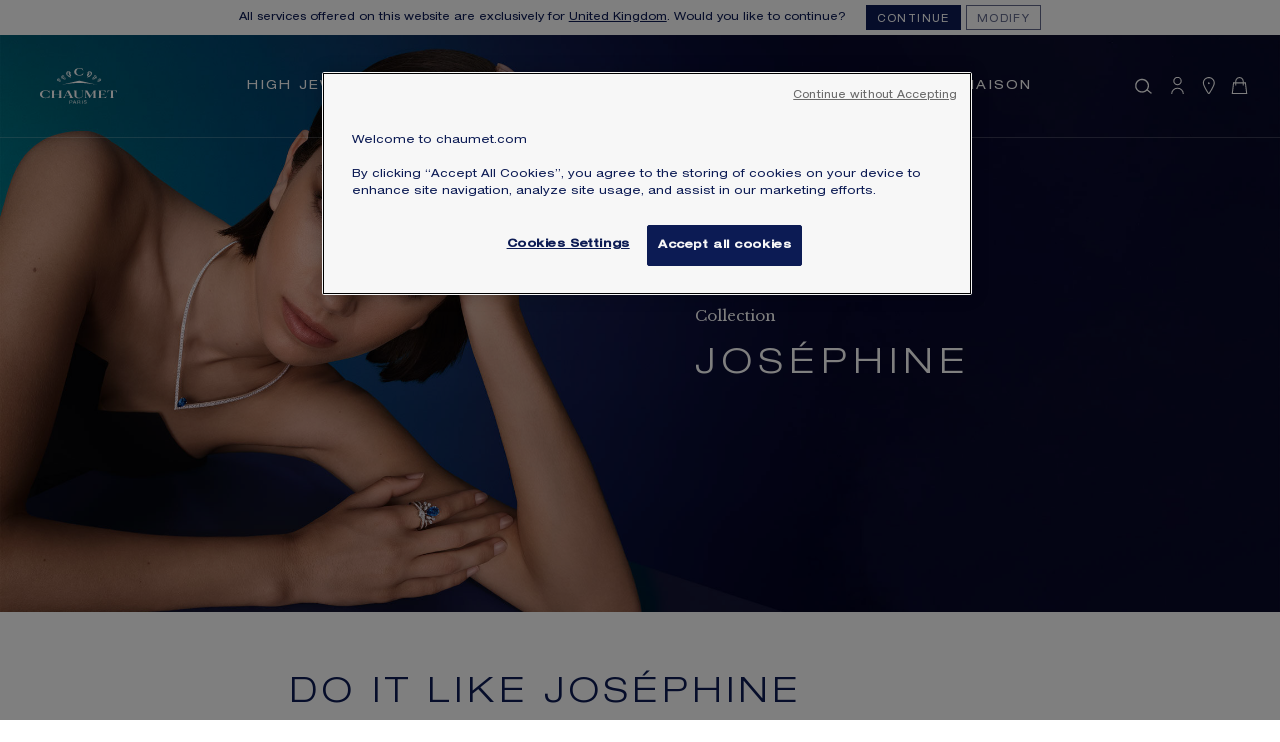

--- FILE ---
content_type: text/html; charset=UTF-8
request_url: https://www.chaumet.com/gb_en/josephine
body_size: 85211
content:
<!doctype html>
<html lang="en">
    <head >
        
<script type="application/ld+json" class="yoast-schema-graph">{"@context":"https://schema.org","@graph":[{"@type":"WebPage","@id":"https://www.chaumet.com/josephine","url":"https://www.chaumet.com/josephine","name":"Joséphine | Maison Chaumet","isPartOf":{"@id":"https://www.chaumet.com/#website"},"primaryImageOfPage":{"@id":"https://www.chaumet.com/josephine#primaryimage"},"image":{"@id":"https://www.chaumet.com/josephine#primaryimage"},"thumbnailUrl":"https://www.chaumet.com/wp/wp-content/uploads/2023/10/HEADER_Mobile-2.jpg","datePublished":"2019-09-16T16:13:48+00:00","dateModified":"2024-05-29T08:35:44+00:00","description":"Découvrez les créations Joséphine de Chaumet. Des pièces féminines et audacieuses à l'image de leur inspiratrice.","breadcrumb":{"@id":"https://www.chaumet.com/josephine#breadcrumb"},"inLanguage":"fr-FR","potentialAction":[{"@type":"ReadAction","target":["https://www.chaumet.com/josephine"]}]},{"@type":"ImageObject","inLanguage":"fr-FR","@id":"https://www.chaumet.com/josephine#primaryimage","url":"https://www.chaumet.com/wp/wp-content/uploads/2023/10/HEADER_Mobile-2.jpg","contentUrl":"https://www.chaumet.com/wp/wp-content/uploads/2023/10/HEADER_Mobile-2.jpg","width":563,"height":750,"caption":"Joséphine collection Chaumet 2023"},{"@type":"BreadcrumbList","@id":"https://www.chaumet.com/josephine#breadcrumb","itemListElement":[{"@type":"ListItem","position":1,"name":"Home","item":"https://www.chaumet.com/"},{"@type":"ListItem","position":2,"name":"Joséphine"}]},{"@type":"WebSite","@id":"https://www.chaumet.com/#website","url":"https://www.chaumet.com/","name":"Chaumet","description":"","publisher":{"@id":"https://www.chaumet.com/#organization"},"potentialAction":[{"@type":"SearchAction","target":{"@type":"EntryPoint","urlTemplate":"https://www.chaumet.com/?s={search_term_string}"},"query-input":{"@type":"PropertyValueSpecification","valueRequired":true,"valueName":"search_term_string"}}],"inLanguage":"fr-FR"},{"@type":"Organization","@id":"https://www.chaumet.com/#organization","name":"Chaumet","url":"https://www.chaumet.com/","logo":{"@type":"ImageObject","inLanguage":"fr-FR","@id":"https://www.chaumet.com/#/schema/logo/image/","url":"https://www.chaumet.com/wp/wp-content/uploads/2025/01/Logo-diademe-bleu-8.png","contentUrl":"https://www.chaumet.com/wp/wp-content/uploads/2025/01/Logo-diademe-bleu-8.png","width":1028,"height":883,"caption":"Chaumet"},"image":{"@id":"https://www.chaumet.com/#/schema/logo/image/"},"sameAs":["https://www.facebook.com/Chaumet","https://www.youtube.com/user/Chaumet","https://www.instagram.com/chaumetofficial","https://pinterest.com/chaumet","https://www.linkedin.com/company/chaumet","https://www.tiktok.com/@chaumet","https://line.me/R/ti/p/702byybf","https://pf.kakao.com/_BxgxmSK"]}]}</script>
<script type="text/javascript">document.documentElement.className += " js";</script>
<script>
    var LOCALE = 'en\u002DGB';
    var BASE_URL = 'https\u003A\u002F\u002Fwww.chaumet.com\u002Fgb_en\u002F';
    var require = {
        'baseUrl': 'https\u003A\u002F\u002Fwww.chaumet.com\u002Fstatic\u002Fversion1768306378\u002Ffrontend\u002FChaumet\u002Fdefault\u002Fen_GB'
    };</script>        <meta charset="utf-8"/>
<meta name="title" content="Joséphine  | Maison Chaumet"/>
<meta name="description" content="Discover Chaumet’s new Joséphine creations. Feminine and audacious pieces, inspired by the spirit of the eponymous Empress."/>
<meta name="robots" content="index,follow"/>
<meta name="viewport" content="width=device-width, initial-scale=1, maximum-scale=1, user-scalable=0"/>
<meta name="format-detection" content="telephone=no"/>
<meta name="googlebot" content="notranslate"/>
<title>Joséphine  | Maison Chaumet</title>
<link  rel="stylesheet" type="text/css"  media="all" href="https://www.chaumet.com/static/version1768306378/_cache/merged/90e312b73ca41eda304314227fd002e8.min.css" />
<link  rel="stylesheet" type="text/css"  media="all" href="https://www.chaumet.com/static/version1768306378/frontend/Chaumet/default/en_GB/Anowave_Ec/css/ec.min.css" />
<link  rel="stylesheet" type="text/css"  media="print" href="https://www.chaumet.com/static/version1768306378/frontend/Chaumet/default/en_GB/css/print.min.css" />
<script  type="text/javascript"  src="https://www.chaumet.com/static/version1768306378/_cache/merged/85e1b000f5d03c750ada63dc8317b45f.min.js"></script>
<link  rel="stylesheet" href="https://fonts.googleapis.com/css?family=Encode+Sans:400,500,600|Libre+Baskerville:400,400i,700" />
<link  rel="stylesheet" href="https://use.typekit.net/eqs8npe.css" />
<link  rel="icon" type="image/x-icon" href="https://www.chaumet.com/media/favicon/default/Chaumet-favicon-paris.png" />
<link  rel="shortcut icon" type="image/x-icon" href="https://www.chaumet.com/media/favicon/default/Chaumet-favicon-paris.png" />
<link  rel="canonical" href="https://www.chaumet.com/gb_en/josephine" />
<link  rel="alternate" hreflang="en-GB" href="https://www.chaumet.com/gb_en/news/josephine" />
<link  rel="alternate" hreflang="en-ES" href="https://www.chaumet.com/es_en/news/josephine" />
<link  rel="alternate" hreflang="en-CA" href="https://www.chaumet.com/ca_en/news/josephine" />
<link  rel="alternate" hreflang="en-HK" href="https://www.chaumet.com/hk_en/news/josephine" />
<link  rel="alternate" hreflang="en-TW" href="https://www.chaumet.com/tw_en/news/josephine" />
<link  rel="alternate" hreflang="en-SG" href="https://www.chaumet.com/sg_en/news/josephine" />
<link  rel="alternate" hreflang="en-AU" href="https://www.chaumet.com/au_en/news/josephine" />
<link  rel="alternate" hreflang="en-NZ" href="https://www.chaumet.com/nz_en/news/josephine" />
<link  rel="alternate" hreflang="en-AE" href="https://www.chaumet.com/ae_en/news/josephine" />
<link  rel="alternate" hreflang="en-SA" href="https://www.chaumet.com/sa_en/news/josephine" />
<link  rel="alternate" hreflang="en-QA" href="https://www.chaumet.com/qa_en/news/josephine" />
<link  rel="alternate" hreflang="en-US" href="https://www.chaumet.com/us_en/news/josephine" />
<link  rel="alternate" hreflang="en-FR" href="https://www.chaumet.com/eu_en/news/josephine" />
<link  rel="alternate" hreflang="ja-JP" href="https://www.chaumet.com/jp_ja/news/josephine" />
<link  rel="alternate" hreflang="ko-KR" href="https://www.chaumet.com/kr_kr/news/josephine" />
<link  rel="alternate" hreflang="zh-Hans-CN" href="https://www.chaumet.cn/cn_zh/news/josephine" />
<link  rel="alternate" hreflang="fr-FR" href="https://www.chaumet.com/fr_fr/news/josephine" />
<link  rel="alternate" hreflang="fr-CA" href="https://www.chaumet.com/ca_fr/news/josephine" />
<link  rel="alternate" hreflang="fr-CH" href="https://www.chaumet.com/ch_fr/news/josephine" />
<link  rel="alternate" hreflang="ar-SA" href="https://www.chaumet.com/sa_ar/news/josephine" />
<link  rel="alternate" hreflang="ar-AE" href="https://www.chaumet.com/ae_ar/news/josephine" />
<link  rel="alternate" hreflang="ar-KW" href="https://www.chaumet.com/kw_ar/news/josephine" />
<link  rel="alternate" hreflang="ar-QA" href="https://www.chaumet.com/qa_ar/news/josephine" />
<link  rel="alternate" hreflang="zh-Hant-TW" href="https://www.chaumet.com/tw_cht/news/josephine" />
<link  rel="alternate" hreflang="zh-Hant-SG" href="https://www.chaumet.com/sg_cht/news/josephine" />
<link  rel="alternate" hreflang="zh-Hant-HK" href="https://www.chaumet.com/hk_cht/news/josephine" />
<meta name="google-site-verification" content="rKp6naI6j5jRPxgvmDXzFNlO-czul7H9gQdZP99NALM" />        
<script data-ommit="true">
    // DATALAYER page_view

    // Initiate empty datalayer
    window.dataLayer = window.dataLayer || [];
    window.dataLayer.push({"pageName":"Jos\u00e9phine  | Maison Chaumet","pageType":"Wordpress","page_top_category":null,"page_mid_category":null,"websiteCountry":"GB","websiteLanguage":"en","login_status":"","hashedEmail":"","userId":"","client_status":""});


    let customerInfo;

    fetch('/chaumet_ec/index/info', {
        method: 'GET',
        headers: {
            'Content-Type': 'application/json'
        }
    })
        .then(response => {
            if (!response.ok) {
                throw new Error('Network response was not ok ' + response.statusText);
            }
            return response.json();
        })
        .then(data => {
            customerInfo = data;
            window.dataLayer = window.dataLayer || [];
            window.dataLayer.push({
                'event': 'page_view',
                'pageName': 'Joséphine  | Maison Chaumet',
                'pageType': 'Wordpress',
                'page_top_category': '',
                'page_mid_category': '',
                'websiteCountry': 'GB',
                'websiteLanguage': 'en',
                'hashedEmail': customerInfo.hashedEmail,
                'userId': customerInfo.userId,
                'login_status': customerInfo.login_status === true ? 'Logged' : 'Not logged',
                'client_status': customerInfo.client_status
            });
        })
        .catch(error => {
            console.error('There was a problem with the fetch operation:', error);
        });
</script>

    <script type="text/x-magento-init">
        {
            "*": {
                "Magento_PageCache/js/form-key-provider": {
                    "isPaginationCacheEnabled":
                        0                }
            }
        }
    </script>
<script></script>

<script data-ommit="true">

	window.dataLayer = window.dataLayer || [];

		
	window.AEC = window.AEC || { version: "104.0.6"	};

		
	AEC.Const = 
	{
		TIMING_CATEGORY_ADD_TO_CART:		'Add To Cart Time',
		TIMING_CATEGORY_REMOVE_FROM_CART:	'Remove From Cart Time',
		TIMING_CATEGORY_PRODUCT_CLICK:		'Product Detail Click Time',
		TIMING_CATEGORY_CHECKOUT:			'Checkout Time',
		TIMING_CATEGORY_CHECKOUT_STEP:		'Checkout Step Time',
		TIMING_CATEGORY_PRODUCT_WISHLIST:	'Add to Wishlist Time',
		TIMING_CATEGORY_PRODUCT_COMPARE:	'Add to Compare Time'
	};

	AEC.Const.URL 					= 'https://www.chaumet.com/gb_en/';
	AEC.Const.VARIANT_DELIMITER 	= '-';
	AEC.Const.VARIANT_DELIMITER_ATT = ':';

		
	AEC.Const.CHECKOUT_STEP_SHIPPING 	= 2;
	AEC.Const.CHECKOUT_STEP_PAYMENT  	= 3;
	AEC.Const.CHECKOUT_STEP_ORDER  		= 3;

		
	AEC.Const.DIMENSION_SEARCH = 18;

	
	AEC.Const.COOKIE_DIRECTIVE 								= false;
	AEC.Const.COOKIE_DIRECTIVE_SEGMENT_MODE 				= false;
	AEC.Const.COOKIE_DIRECTIVE_SEGMENT_MODE_EVENTS			= ["cookieConsentGranted"];	
	AEC.Const.COOKIE_DIRECTIVE_CONSENT_GRANTED_EVENT 		= "cookieConsentGranted";
	AEC.Const.COOKIE_DIRECTIVE_CONSENT_DECLINE_EVENT 		= "cookieConsentDeclined";

		
	AEC.Const.COOKIE_DIRECTIVE_CONSENT_GRANTED = AEC.CookieConsent.getConsent("cookieConsentGranted");


	
	AEC.Const.COOKIE_DIRECTIVE_OVERRIDE_DECLINE = false;
	
		
	AEC.Const.CATALOG_CATEGORY_ADD_TO_CART_REDIRECT_EVENT = "catalogCategoryAddToCartRedirect";

		
	AEC.Message = 
	{
		confirm: 			 true,
		confirmRemoveTitle:  "Are you sure?",
		confirmRemove: 		 "Are you sure you would like to remove this item from the shopping cart?"
	};
			
	AEC.storeName 			= "Great Britain (EN)";
	AEC.currencyCode	 	= "GBP";
	AEC.useDefaultValues 	= true;
	AEC.facebook 			= false;
	AEC.facebookInitParams 	= [];

		
	AEC.SUPER = [];

		
	AEC.CONFIGURABLE_SIMPLES = [];

	
	AEC.BUNDLE = {"bundles":[],"options":[]};

	
	AEC.localStorage = true;

		
	AEC.summary = false;

	
	AEC.reset = false;

	
	AEC.tax = 1;
	
</script>
<script data-ommit="true">

    (summary => 
    {
    	if (summary)
    	{
        	let getSummary = (event) => 
        	{
            	AEC.Request.post("https:\/\/www.chaumet.com\/gb_en\/datalayer\/index\/cart\/",{ event:event }, (response) => 
            	{
                	dataLayer.push(response);
               	});
            };

            ['ec.cookie.remove.item.data','ec.cookie.update.item.data','ec.cookie.add.data'].forEach(event => 
            {
            	AEC.EventDispatcher.on(event, (event => 
            	{
                	return () => 
                	{
                    	setTimeout(() => { getSummary(event); }, 2000);
                    };
                })(event));
            });
    	}
    })(AEC.summary);
    
</script><script data-ommit="true">

    if ('undefined' !== typeof AEC && AEC.GA4)
    {
    	AEC.GA4.enabled = true;

    	    	
    	AEC.GA4.conversion_event = "purchase";

    	    	
    	AEC.GA4.currency = "GBP";

    	    	
    	AEC.GA4.quote = [];
    }
    
</script><script data-ommit="true">

		
	window.dataLayer = window.dataLayer || [];

	
		
	var dataLayerTransport = (function()
	{
		var data = [];
		
		return {
			data:[],
			push: function(data)
			{
				this.data.push(data);
				
				return this;
			},
			serialize: function()
			{
				return this.data;
			}
		}	
	})();
	
</script><script data-ommit="true">

	/* Dynamic remarketing */
	window.google_tag_params = window.google_tag_params || {};

	/* Default pagetype */
	window.google_tag_params.ecomm_pagetype = 'other';

	/* Grouped products collection */
	window.G = [];

	/**
	 * Global revenue 
	 */
	window.revenue = 0;

	/**
	 * DoubleClick
	 */
	window.DoubleClick = 
	{
		DoubleClickRevenue:	 	0,
		DoubleClickTransaction: 0,
		DoubleClickQuantity: 	0
	};
	
	
	AEC.Cookie.visitor({"pageType":"other","websiteCountry":"GB","websiteLanguage":"en_GB","visitorLoginState":"Logged out","visitorLifetimeValue":0,"visitorExistingCustomer":"No","clientStatus":"Not client","visitorType":"NOT LOGGED IN","currentStore":"Great Britain (EN)"}).push(dataLayer, false);

		
	dataLayer.push({ pageType: "other"});
	
</script>

<!-- Google Tag Manager -->
<script>(function(w,d,s,l,i){w[l]=w[l]||[];w[l].push({'gtm.start':
new Date().getTime(),event:'gtm.js'});var f=d.getElementsByTagName(s)[0],
j=d.createElement(s),dl=l!='dataLayer'?'&l='+l:'';j.async=true;j.src=
'https://www.googletagmanager.com/gtm.js?id='+i+dl;f.parentNode.insertBefore(j,f);
})(window,document,'script','dataLayer','GTM-KWPTB69');</script>
<!-- End Google Tag Manager -->
<script data-ommit="true">

    	
</script>
<script data-ommit="true">AEC.Bind.apply({"performance":false})</script>
<script type="application/ld+json">{"@context":"http:\/\/schema.org","@type":"WebSite","url":"https:\/\/www.chaumet.com\/","name":"Maison Chaumet","about":"Jeweller in Paris since 1780 - 12, place Vend\u00f4me. The high jewellery craftsmanship and expertise of the Maison have been bequeathed since over 240 years."}</script><!-- OneTrust Cookies Consent Notice start -->
<!-- OneTrust Cookies Consent Notice end --><meta name="baidu-site-verification" content="66DMGd24tC" />
<meta property="og:locale" content="en_GB"/>
<meta property="og:type" content="article"/>
<meta property="og:title" content="Joséphine"/>
<meta property="og:description" content="Discover Chaumet’s new Joséphine creations. Feminine and audacious pieces, inspired by the spirit of the eponymous Empress."/>
<meta property="og:url" content="https://www.chaumet.com/josephine"/>
<meta property="og:site_name" content="Maison Chaumet"/>
<meta property="og:article&#x3A;publisher" content="https://www.facebook.com/Chaumet"/>
<meta property="og:image" content="https://www.chaumet.com/wp/wp-content/uploads/2023/10/HEADER_Mobile-2.jpg"/>
<meta property="og:updated_time" content="2024-05-29T09:20:21+00:00"/>
<meta property="og:article&#x3A;published_time" content="2019-09-16T16:13:48+00:00"/>
<meta property="og:article&#x3A;modified_time" content="2024-05-29T09:20:21+00:00"/>
    
    <script>window.algoliaConfig = {"instant":{"enabled":true,"selector":".columns","isAddToCartEnabled":false,"addToCartParams":{"action":"https:\/\/www.chaumet.com\/gb_en\/checkout\/cart\/add\/","formKey":"BhMXAf6QBYnQJi2t","redirectUrlParam":"uenc"},"infiniteScrollEnabled":true,"urlTrackedParameters":["query","attribute:*","index"],"isSearchBoxEnabled":true,"isVisualMerchEnabled":false,"categorySeparator":" \/\/\/ ","categoryPageIdAttribute":"categoryPageId","isCategoryNavigationEnabled":false,"hidePagination":false},"autocomplete":{"enabled":true,"selector":".algolia-search-input","sections":[],"nbOfProductsSuggestions":8,"nbOfCategoriesSuggestions":6,"nbOfQueriesSuggestions":3,"isDebugEnabled":false,"isNavigatorEnabled":true,"debounceMilliseconds":300,"minimumCharacters":0},"landingPage":{"query":"","configuration":"[]"},"recommend":{"enabledFBT":false,"enabledRelated":false,"enabledFBTInCart":false,"enabledRelatedInCart":false,"enabledLookingSimilar":0,"limitFBTProducts":6,"limitRelatedProducts":6,"limitTrendingItems":6,"limitLookingSimilar":6,"enabledTrendItems":0,"trendItemFacetName":null,"trendItemFacetValue":null,"isTrendItemsEnabledInPDP":0,"isTrendItemsEnabledInCartPage":0,"isAddToCartEnabledInFBT":false,"isAddToCartEnabledInRelatedProduct":false,"isAddToCartEnabledInTrendsItem":false,"isAddToCartEnabledInLookingSimilar":false,"FBTTitle":"Frequently bought together","relatedProductsTitle":"Related products","trendingItemsTitle":"Trending items","addToCartParams":{"action":"https:\/\/www.chaumet.com\/gb_en\/checkout\/cart\/add\/","formKey":"BhMXAf6QBYnQJi2t","redirectUrlParam":"uenc"},"isLookingSimilarEnabledInPDP":0,"isLookingSimilarEnabledInCartPage":0,"lookingSimilarTitle":"Looking Similar"},"extensionVersion":"3.15.1","applicationId":"87X80MRL8N","indexName":"chaumet_prodgb_en","apiKey":"NWMzZGRlMmQ1MjJiYjI1ZWY5ZmMyZDY2YTVmZmE0OTEwYjEzMmViYjI1Y2NhYTBhZjBiYzY4ZDYyZmU5MDljYnRhZ0ZpbHRlcnM9JnZhbGlkVW50aWw9MTc2ODU5NTU2OQ==","attributeFilter":[],"facets":[{"attribute":"criteria_gender","type":"disjunctive","label":"FOR","searchable":"2","create_rule":"2"},{"attribute":"mara_zmgrf","type":"disjunctive","label":"MAIN MATERIAL","searchable":"2","create_rule":"2"},{"attribute":"mara_zmgrh","type":"disjunctive","label":"CENTER STONE CUT","searchable":"2","create_rule":"2"},{"attribute":"paving","type":"disjunctive","label":"PAV\u00c9","searchable":"2","create_rule":"2"}],"areCategoriesInFacets":false,"hitsPerPage":32,"sortingIndices":[{"attribute":"price","sort":"asc","sortLabel":"Price ascending","name":"chaumet_prodgb_en_products_price_default_asc","ranking":["asc(price.GBP.default)","typo","geo","words","filters","proximity","attribute","exact","custom"],"label":"Price ascending"},{"attribute":"price","sort":"desc","sortLabel":"Price descending","name":"chaumet_prodgb_en_products_price_default_desc","ranking":["desc(price.GBP.default)","typo","geo","words","filters","proximity","attribute","exact","custom"],"label":"Price descending"}],"isSearchPage":false,"isCategoryPage":false,"isLandingPage":false,"removeBranding":false,"productId":null,"priceKey":".GBP.default","priceGroup":null,"origFormatedVar":"price.GBP.default_original_formated","tierFormatedVar":"price.GBP.default_tier_formated","currencyCode":"GBP","currencySymbol":"\u00a3","priceFormat":{"pattern":"\u00a3%s","precision":"0","requiredPrecision":"0","decimalSymbol":",","groupSymbol":",","groupLength":3,"integerRequired":false,"currencyCode":null,"showMinus":"before_symbol","symbol":"\u00a3","minusSign":"-"},"maxValuesPerFacet":10,"autofocus":true,"resultPageUrl":"https:\/\/www.chaumet.com\/gb_en\/catalogsearch\/result\/","request":{"query":"","refinementKey":"","refinementValue":"","categoryId":"","landingPageId":"","path":"","level":"","parentCategory":"","childCategories":[],"url":"https:\/\/www.chaumet.com\/gb_en\/josephine"},"showCatsNotIncludedInNavigation":false,"showSuggestionsOnNoResultsPage":true,"baseUrl":"https:\/\/www.chaumet.com\/gb_en","popularQueries":["liens"],"useAdaptiveImage":false,"urls":{"logo":"https:\/\/www.chaumet.com\/static\/version1768306378\/frontend\/Chaumet\/default\/en_GB\/Algolia_AlgoliaSearch\/js\/images\/algolia-logo-blue.svg"},"cookieConfiguration":{"customerTokenCookie":"_ALGOLIA_MAGENTO_AUTH","consentCookieName":"user_allowed_save_cookie","cookieAllowButtonSelector":"#btn-cookie-allow","cookieRestrictionModeEnabled":false,"cookieDuration":"15552000000"},"ccAnalytics":{"enabled":true,"ISSelector":".ais-Hits-item a.result, .ais-InfiniteHits-item a.result","conversionAnalyticsMode":"all","addToCartSelector":".action.primary.tocart","orderedProductIds":[]},"isPersonalizationEnabled":false,"personalization":{"enabled":false,"viewedEvents":{"viewProduct":{"eventName":"Viewed Product","enabled":false,"method":"viewedObjectIDs"}},"clickedEvents":{"productClicked":{"eventName":"Product Clicked","enabled":false,"selector":".ais-Hits-item a.result, .ais-InfiniteHits-item a.result","method":"clickedObjectIDs"},"productRecommended":{"eventName":"Recommended Product Clicked","enabled":false,"selector":".products-upsell .product-item","method":"clickedObjectIDs"}},"filterClicked":{"eventName":"Filter Clicked","enabled":false,"method":"clickedFilters"}},"analytics":{"enabled":false,"delay":"3000","triggerOnUiInteraction":"1","pushInitialSearch":"0"},"now":1768435200,"queue":{"isEnabled":false,"nbOfJobsToRun":5,"retryLimit":3,"nbOfElementsPerIndexingJob":300},"isPreventBackendRenderingEnabled":false,"translations":{"to":"to","or":"or","go":"Go","popularQueries":"You can try one of the popular search queries","seeAll":"See all products","allDepartments":"All departments","seeIn":"See products in","orIn":"or in","noProducts":"No products for query","noResults":"No results","refine":"Refine","selectedFilters":"Selected Filters","clearAll":"Clear all","previousPage":"Previous page","nextPage":"Next page","searchFor":"Search for products","relevance":"Relevance","categories":"Categories","products":"Products","suggestions":"Suggestions","searchBy":"Search by","searchForFacetValuesPlaceholder":"Search for other ...","showMore":"See more","searchTitle":"Search results for","placeholder":"Search...","addToCart":"Add to Cart"},"custom_translations":{"FAQ":"FAQ","Contact us":"Contact us","Find a store":"Find a boutique","Appointment":null,"Do you need help?":"Need some help?","There are no products matching your search":"We can't find products matching the selection.","Do you search this product?":"Products","There are no categories matching your search":"There are no categories matching your search","Price on demand":"Price on demand","From":"From ","Search":"Search...","Frequent searches":"Frequent searches","There is no frequent searches matching your search":"There is no frequent searches matching your search","See all":"See all","You may also like":null},"additional_links":{"FAQ":"\/gb_en\/faq","Contact us":"\/gb_en\/contact","Find a store":"https:\/\/stores.chaumet.com\/","Appointment":null},"price_threshold":"128224","default_categories":[{"image_url":"\/media\/catalog\/category\/cover-iconiques-desktop.jpg","include_in_menu":"1","level":"3","meta_description":"","meta_title":"","name":"Emblematic pieces","objectID":"363","path":"Selection \/ Emblematic pieces","popularity":1,"product_count":37,"url":"https:\/\/www.chaumet.com\/gb_en\/selection\/iconic-creations"},{"image_url":"\/media\/catalog\/category\/ALL-CHAUMET-26-VD-CNY-WEB-S-ED-SL-RING-1-LATIN-2000x580.jpg","include_in_menu":"1","level":"3","meta_description":"","meta_title":"","name":"Rings","objectID":"6","path":"Jewellery \/ Rings","popularity":1,"product_count":122,"url":"https:\/\/www.chaumet.com\/gb_en\/jewellery\/rings"},{"image_url":"\/media\/catalog\/category\/ALL-CHAUMET-26-VD-CNY-WEB-S-ED-SL-PEND-2-LATIN-2000x580.jpg","include_in_menu":"1","level":"3","meta_description":"","meta_title":"","name":"Necklaces and pendants","objectID":"33","path":"Jewellery \/ Necklaces and pendants","popularity":1,"product_count":106,"url":"https:\/\/www.chaumet.com\/gb_en\/jewellery\/necklaces"},{"image_url":"\/media\/catalog\/category\/ALL-CHAUMET-26-VD-CNY-WEB-S-ED-SL-BML-BGLS-LATIN-2000x580-V2.jpg","include_in_menu":"1","level":"4","meta_description":"","meta_title":"","name":"Bee de Chaumet","objectID":"107","path":"Jewellery \/ Collections \/ Bee de Chaumet","popularity":1,"product_count":108,"url":"https:\/\/www.chaumet.com\/gb_en\/jewellery\/collections\/bee-de-chaumet"},{"image_url":"\/media\/catalog\/category\/ALL-CHAUMET-26-VD-CNY-WEB-S-ED-SL-JSP-AIG-PEND-LATIN-2000x580.jpg","include_in_menu":"0","level":"4","meta_description":"","meta_title":"","name":"Jos\u00e9phine","objectID":"87","path":"Jewellery \/ Collections \/ Jos\u00e9phine","popularity":1,"product_count":96,"url":"https:\/\/www.chaumet.com\/gb_en\/jewellery\/collections\/josephine"},{"image_url":"\/media\/catalog\/category\/ALL-CHAUMET-26-VD-CNY-WEB-S-ED-SL-LIENS-JDL-PEND-1-LATIN-2000x580-V2.jpg","include_in_menu":"1","level":"4","meta_description":"","meta_title":"","name":"Liens","objectID":"104","path":"Jewellery \/ Collections \/ Liens","popularity":1,"product_count":100,"url":"https:\/\/www.chaumet.com\/gb_en\/jewellery\/collections\/liens"}],"default_products":[{"objectID":9891,"name":"Bee de Chaumet small model pendant","url":"https:\/\/www.chaumet.com\/gb_en\/bee-de-chaumet-small-model-pendant-085156","visibility_search":1,"visibility_catalog":1,"type_id":"configurable","categories":{"level0":["Jewellery","Selection"],"level1":["Jewellery \/\/\/ Pendants","Jewellery \/\/\/ Collections","Jewellery \/\/\/ Necklaces and pendants","Selection \/\/\/ Emblematic pieces"],"level2":["Jewellery \/\/\/ Collections \/\/\/ Bee de Chaumet"]},"categories_without_path":["Pendants","Collections","Necklaces and pendants","Bee de Chaumet","Emblematic pieces"],"categoryIds":["17","32","83","33","107","310","363"],"thumbnail_url":"https:\/\/www.chaumet.com\/static\/version1768306378\/frontend\/Chaumet\/default\/en_GB\/Magento_Catalog\/images\/product\/placeholder\/thumbnail.jpg","image_url":"https:\/\/www.chaumet.com\/media\/catalog\/product\/placeholder\/default\/placeholder.jpg","in_stock":1,"function":"PENDANT","price":{"GBP":{"default":3210,"default_formated":"\u00a33,210","special_from_date":"","special_to_date":""}},"sku":["085156","085156-000"],"primary_image":"https:\/\/asset.chaumet.com\/m\/67f5e2419d353f42\/original\/085156_primary.jpg","hover_image":"https:\/\/asset.chaumet.com\/m\/733041503a55f6bc\/original\/085156_secondary_3_hover.jpg","criteria_gender":"For Her","mara_zmgrf":"Pink Gold","paving":"Semi pav\u00e9","marketable":true},{"objectID":744,"name":"Bee de Chaumet ring","url":"https:\/\/www.chaumet.com\/gb_en\/bee-de-chaumet-ring-081933","visibility_search":1,"visibility_catalog":1,"type_id":"configurable","categories":{"level0":["Jewellery","Bridal","Selection"],"level1":["Jewellery \/\/\/ Rings","Bridal \/\/\/ Collections","Jewellery \/\/\/ Collections","Selection \/\/\/ Emblematic pieces","Bridal \/\/\/ Women's wedding bands","Bridal \/\/\/ Men's wedding bands"],"level2":["Jewellery \/\/\/ Rings \/\/\/ Ring - Rose gold","Jewellery \/\/\/ Rings \/\/\/ Ring - Diamond","Bridal \/\/\/ Collections \/\/\/ Bee de Chaumet","Jewellery \/\/\/ Collections \/\/\/ Bee de Chaumet","Bridal \/\/\/ Women's wedding bands \/\/\/ Women's wedding band - Rose gold","Bridal \/\/\/ Women's wedding bands \/\/\/ Women's wedding band - Diamond","Bridal \/\/\/ Men's wedding bands \/\/\/ Men's wedding band - Rose gold"]},"categories_without_path":["Rings","Ring - Rose gold","Ring - Diamond","Bee de Chaumet","Jewellery","Collections","Bridal","Collections","Bee de Chaumet","Emblematic pieces","Women's wedding bands","Women's wedding band - Rose gold","Women's wedding band - Diamond","Men's wedding band - Rose gold","Men's wedding bands"],"categoryIds":["17","6","123","126","183","219","222","83","107","310","363","185","199","203","186","206"],"thumbnail_url":"https:\/\/www.chaumet.com\/static\/version1768306378\/frontend\/Chaumet\/default\/en_GB\/Magento_Catalog\/images\/product\/placeholder\/thumbnail.jpg","image_url":"https:\/\/www.chaumet.com\/media\/catalog\/product\/placeholder\/default\/placeholder.jpg","in_stock":1,"function":"RING","price":{"GBP":{"default":2640,"default_formated":"\u00a32,640","special_from_date":"","special_to_date":""}},"sku":["081933","081933-052","081933-045","081933-046","081933-047","081933-048","081933-049","081933-050","081933-051","081933-053","081933-054","081933-055","081933-056","081933-057","081933-058","081933-059","081933-060"],"primary_image":"https:\/\/asset.chaumet.com\/m\/1e36848e4e5d352\/original\/081933_primary.jpg","hover_image":"https:\/\/asset.chaumet.com\/m\/2bae72a1c86f4c39\/original\/081933_secondary_3.jpg","price_on_demand":false,"criteria_gender":"For Her","mara_zmgrf":"Pink Gold","paving":"Semi pav\u00e9","marketable":true},{"objectID":15686,"name":"Bee de Chaumet bracelet","url":"https:\/\/www.chaumet.com\/gb_en\/bee-de-chaumet-bracelet-085502","visibility_search":1,"visibility_catalog":1,"type_id":"configurable","categories":{"level0":["Jewellery","Selection"],"level1":["Jewellery \/\/\/ Bracelets","Jewellery \/\/\/ Collections","Selection \/\/\/ Emblematic pieces"],"level2":["Jewellery \/\/\/ Collections \/\/\/ Bee de Chaumet","Jewellery \/\/\/ Bracelets \/\/\/ Bracelet - Rose gold"]},"categories_without_path":["Jewellery","Bracelets","Collections","Bee de Chaumet","Bracelet - Rose gold","Emblematic pieces"],"categoryIds":["17","35","83","107","146","310","363"],"thumbnail_url":"https:\/\/www.chaumet.com\/static\/version1768306378\/frontend\/Chaumet\/default\/en_GB\/Magento_Catalog\/images\/product\/placeholder\/thumbnail.jpg","image_url":"https:\/\/www.chaumet.com\/media\/catalog\/product\/placeholder\/default\/placeholder.jpg","in_stock":1,"function":"BRACELET","price":{"GBP":{"default":1120,"default_formated":"\u00a31,120","special_from_date":"","special_to_date":""}},"sku":["085502","085502-000"],"primary_image":"https:\/\/asset.chaumet.com\/m\/5b9e085b8116dae7\/original\/085502_primary.jpg","hover_image":"https:\/\/asset.chaumet.com\/m\/be4dd461676945e\/original\/085502_secondary_2_hover.jpg","price_on_demand":false,"criteria_gender":"For both","mara_zmgrf":"Pink Gold","paving":"One diamond","marketable":true},{"objectID":942,"name":"Jeux de Liens pendant","url":"https:\/\/www.chaumet.com\/gb_en\/jeux-de-liens-pendant-082930","visibility_search":1,"visibility_catalog":1,"type_id":"configurable","categories":{"level0":["Jewellery","Selection"],"level1":["Jewellery \/\/\/ Collections","Jewellery \/\/\/ Pendants","Jewellery \/\/\/ Necklaces and pendants","Selection \/\/\/ Emblematic pieces"],"level2":["Jewellery \/\/\/ Collections \/\/\/ Liens","Jewellery \/\/\/ Pendants \/\/\/ Pendant - Pink gold","Jewellery \/\/\/ Pendants \/\/\/ Pendant - Coloured stones"],"level3":["Jewellery \/\/\/ Collections \/\/\/ Liens \/\/\/ Jeux de Liens"]},"categories_without_path":["Liens","Pendants","Pendant - Pink gold","Pendant - Coloured stones","Jeux de Liens","Collections","Necklaces and pendants","Emblematic pieces"],"categoryIds":["17","83","104","32","129","132","119","33","310","363"],"thumbnail_url":"https:\/\/www.chaumet.com\/static\/version1768306378\/frontend\/Chaumet\/default\/en_GB\/Magento_Catalog\/images\/product\/placeholder\/thumbnail.jpg","image_url":"https:\/\/www.chaumet.com\/media\/catalog\/product\/placeholder\/default\/placeholder.jpg","in_stock":1,"function":"PENDANT","price":{"GBP":{"default":1510,"default_formated":"\u00a31,510","special_from_date":"","special_to_date":""}},"sku":["082930","082930-000"],"primary_image":"https:\/\/asset.chaumet.com\/m\/23274beaab581c70\/original\/082930_primary.jpg","hover_image":"https:\/\/asset.chaumet.com\/m\/47dff8edf670759e\/original\/082930_secondary_3_hover.jpg","criteria_gender":"For Her","mara_zmgrf":"Pink Gold","paving":"One diamond","marketable":true},{"objectID":778,"name":"Jeux de Liens ring","url":"https:\/\/www.chaumet.com\/gb_en\/jeux-de-liens-ring-082218","visibility_search":1,"visibility_catalog":1,"type_id":"configurable","categories":{"level0":["Jewellery","Selection"],"level1":["Jewellery \/\/\/ Rings","Jewellery \/\/\/ Collections","Selection \/\/\/ Emblematic pieces"],"level2":["Jewellery \/\/\/ Collections \/\/\/ Liens","Jewellery \/\/\/ Rings \/\/\/ Ring - Rose gold","Jewellery \/\/\/ Rings \/\/\/ Ring - Diamond"],"level3":["Jewellery \/\/\/ Collections \/\/\/ Liens \/\/\/ Jeux de Liens"]},"categories_without_path":["Rings","Liens","Ring - Rose gold","Ring - Diamond","Jeux de Liens","Collections","Emblematic pieces"],"categoryIds":["17","6","83","104","123","126","119","310","363"],"thumbnail_url":"https:\/\/www.chaumet.com\/static\/version1768306378\/frontend\/Chaumet\/default\/en_GB\/Magento_Catalog\/images\/product\/placeholder\/thumbnail.jpg","image_url":"https:\/\/www.chaumet.com\/media\/catalog\/product\/placeholder\/default\/placeholder.jpg","in_stock":1,"function":"RING","price":{"GBP":{"default":1350,"default_formated":"\u00a31,350","special_from_date":"","special_to_date":""}},"sku":["082218","082218-052","082218-045","082218-046","082218-047","082218-048","082218-049","082218-050","082218-051","082218-053","082218-054","082218-055","082218-056","082218-057","082218-058","082218-060","082218-059"],"primary_image":"https:\/\/asset.chaumet.com\/m\/4ea0db36d795b0a0\/original\/082218_primary.jpg","hover_image":"https:\/\/asset.chaumet.com\/m\/215966098c0ed5d4\/original\/082218_secondary_3_hover.jpg","criteria_gender":"For Her","mara_zmgrf":"Pink Gold","paving":"Semi pav\u00e9","marketable":true},{"objectID":776,"name":"Jeux de Liens pendant","url":"https:\/\/www.chaumet.com\/gb_en\/jeux-de-liens-pendant-082216","visibility_search":1,"visibility_catalog":1,"type_id":"configurable","categories":{"level0":["Jewellery","Selection"],"level1":["Jewellery \/\/\/ Collections","Jewellery \/\/\/ Pendants","Jewellery \/\/\/ Necklaces and pendants","Selection \/\/\/ Emblematic pieces"],"level2":["Jewellery \/\/\/ Collections \/\/\/ Liens","Jewellery \/\/\/ Pendants \/\/\/ Pendant - Pink gold","Jewellery \/\/\/ Pendants \/\/\/ Pendant - Diamond"],"level3":["Jewellery \/\/\/ Collections \/\/\/ Liens \/\/\/ Jeux de Liens"]},"categories_without_path":["Liens","Pendants","Pendant - Pink gold","Pendant - Diamond","Jeux de Liens","Collections","Necklaces and pendants","Emblematic pieces"],"categoryIds":["17","83","104","32","129","131","119","33","310","363"],"thumbnail_url":"https:\/\/www.chaumet.com\/static\/version1768306378\/frontend\/Chaumet\/default\/en_GB\/Magento_Catalog\/images\/product\/placeholder\/thumbnail.jpg","image_url":"https:\/\/www.chaumet.com\/media\/catalog\/product\/placeholder\/default\/placeholder.jpg","in_stock":1,"function":"PENDANT","price":{"GBP":{"default":3210,"default_formated":"\u00a33,210","special_from_date":"","special_to_date":""}},"sku":["082216","082216-000"],"primary_image":"https:\/\/asset.chaumet.com\/m\/6c163a6de2e42263\/original\/082216_primary.jpg","hover_image":"https:\/\/asset.chaumet.com\/m\/1019f3f281460c38\/original\/082216_secondary_2_hover.jpg","criteria_gender":"For Her","mara_zmgrf":"Pink Gold","paving":"Paved","marketable":true},{"objectID":1080,"name":"Jos\u00e9phine Aigrette ring","url":"https:\/\/www.chaumet.com\/gb_en\/josephine-aigrette-ring-083297","visibility_search":1,"visibility_catalog":1,"type_id":"configurable","categories":{"level0":["Jewellery","Selection"],"level1":["Jewellery \/\/\/ Rings","Jewellery \/\/\/ Collections","Selection \/\/\/ Emblematic pieces"],"level2":["Jewellery \/\/\/ Rings \/\/\/ Ring - White gold","Jewellery \/\/\/ Rings \/\/\/ Ring - Coloured stones","Jewellery \/\/\/ Collections \/\/\/ Jos\u00e9phine","Jewellery \/\/\/ Rings \/\/\/ Ring - Diamond"],"level3":["Jewellery \/\/\/ Collections \/\/\/ Jos\u00e9phine \/\/\/ Aigrette"]},"categories_without_path":["Rings","Ring - White gold","Ring - Coloured stones","Aigrette","Collections","Ring - Diamond","Emblematic pieces"],"categoryIds":["17","6","31","127","83","87","114","126","310","363"],"thumbnail_url":"https:\/\/www.chaumet.com\/static\/version1768306378\/frontend\/Chaumet\/default\/en_GB\/Magento_Catalog\/images\/product\/placeholder\/thumbnail.jpg","image_url":"https:\/\/www.chaumet.com\/media\/catalog\/product\/placeholder\/default\/placeholder.jpg","in_stock":1,"function":"RING","price":{"GBP":{"default":7780,"default_formated":"\u00a37,780","special_from_date":"","special_to_date":""}},"sku":["083297","083297-052","083297-045","083297-046","083297-047","083297-048","083297-049","083297-050","083297-051","083297-053","083297-054","083297-055","083297-056","083297-057","083297-058","083297-060","083297-059"],"primary_image":"https:\/\/asset.chaumet.com\/m\/2d9be9f61a060b2b\/original\/083297_primary.jpg","hover_image":"https:\/\/asset.chaumet.com\/m\/29a03367a2e6f09a\/original\/083297_secondary_3_hover.jpg","criteria_gender":"For Her","mara_zmgrf":"White Gold","paving":"Paved","marketable":true},{"objectID":1198,"name":"Jos\u00e9phine Aigrette ring","url":"https:\/\/www.chaumet.com\/gb_en\/josephine-aigrette-ring-083590","visibility_search":1,"visibility_catalog":1,"type_id":"configurable","categories":{"level0":["Jewellery","Selection"],"level1":["Jewellery \/\/\/ Rings","Jewellery \/\/\/ Collections","Selection \/\/\/ Emblematic pieces"],"level2":["Jewellery \/\/\/ Rings \/\/\/ Ring - White gold","Jewellery \/\/\/ Rings \/\/\/ Ring - Diamond","Jewellery \/\/\/ Collections \/\/\/ Jos\u00e9phine"],"level3":["Jewellery \/\/\/ Collections \/\/\/ Jos\u00e9phine \/\/\/ Aigrette"]},"categories_without_path":["Rings","Ring - White gold","Ring - Diamond","Aigrette","Collections","Emblematic pieces"],"categoryIds":["17","6","31","126","83","87","114","310","363"],"thumbnail_url":"https:\/\/www.chaumet.com\/static\/version1768306378\/frontend\/Chaumet\/default\/en_GB\/Magento_Catalog\/images\/product\/placeholder\/thumbnail.jpg","image_url":"https:\/\/www.chaumet.com\/media\/catalog\/product\/placeholder\/default\/placeholder.jpg","in_stock":1,"function":"RING","price":{"GBP":{"default":4960,"default_formated":"\u00a34,960","special_from_date":"","special_to_date":""}},"sku":["083590","083590-052","083590-045","083590-046","083590-047","083590-048","083590-049","083590-050","083590-051","083590-053","083590-054","083590-055","083590-056","083590-057","083590-058","083590-059","083590-060"],"primary_image":"https:\/\/asset.chaumet.com\/m\/10386b67bc7ad1c\/original\/083590_primary.jpg","hover_image":"https:\/\/asset.chaumet.com\/m\/3568334d696e9256\/original\/083590_secondary_2_hover.jpg","price_on_demand":false,"criteria_gender":"For Her","mara_zmgrf":"White Gold","paving":"Paved","marketable":true}],"you_may_also_like":{"title":"You may also like","products":[{"id":"7978","name":"Triomphe de Chaumet ring","image":"https:\/\/asset.chaumet.com\/m\/5936ed6f980091c4\/original\/083762_primary.jpg?w=440&h=440","url":"https:\/\/www.chaumet.com\/gb_en\/triomphe-de-chaumet-ring-083762","price_raw":3750,"price":"<div class=\"price-box price-final_price\" data-role=\"priceBox\" data-product-id=\"7978\" data-price-box=\"product-id-7978\"><span class=\"normal-price\">\n    \n\n    \n    <span class=\"price-container price-final_price&#x20;tax&#x20;weee\"\n        >\n\n                    <span class=\"price-label hidden\">As low as<\/span>\n        \n        <span  id=\"product-price-7978\"                        data-price-amount=\"3750\"\n            data-price-type=\"finalPrice\"\n            class=\"price-wrapper \"\n        ><span class=\"price\">\u00a33,750<\/span><\/span>\n\n        \n            <\/span>\n<\/span>\n\n\n<\/div>","a_partir_de":"0","product_title_2":"Platinum, diamonds, 2.1mm","price_on_demand":"0"},{"id":"15317","name":"Jeux de Liens Harmony small model pendant","image":"https:\/\/asset.chaumet.com\/m\/3e42e48056249fd\/original\/085434_primary.jpg?w=440&h=440","url":"https:\/\/www.chaumet.com\/gb_en\/jeux-de-liens-harmony-small-model-pendant-085434","price_raw":2910,"price":"<div class=\"price-box price-final_price\" data-role=\"priceBox\" data-product-id=\"15317\" data-price-box=\"product-id-15317\"><span class=\"normal-price\">\n    \n\n    \n    <span class=\"price-container price-final_price&#x20;tax&#x20;weee\"\n        >\n\n                    <span class=\"price-label hidden\">As low as<\/span>\n        \n        <span  id=\"product-price-15317\"                        data-price-amount=\"2910\"\n            data-price-type=\"finalPrice\"\n            class=\"price-wrapper \"\n        ><span class=\"price\">\u00a32,910<\/span><\/span>\n\n        \n            <\/span>\n<\/span>\n\n\n<\/div>","a_partir_de":"0","product_title_2":"Rose gold, diamonds","price_on_demand":"0"},{"id":"15349","name":"Bee de Chaumet small model pendant","image":"https:\/\/asset.chaumet.com\/m\/3588068f9c69396b\/original\/085439_primary.jpg?w=440&h=440","url":"https:\/\/www.chaumet.com\/gb_en\/bee-de-chaumet-small-model-pendant-085439","price_raw":3210,"price":"<div class=\"price-box price-final_price\" data-role=\"priceBox\" data-product-id=\"15349\" data-price-box=\"product-id-15349\"><span class=\"normal-price\">\n    \n\n    \n    <span class=\"price-container price-final_price&#x20;tax&#x20;weee\"\n        >\n\n                    <span class=\"price-label hidden\">As low as<\/span>\n        \n        <span  id=\"product-price-15349\"                        data-price-amount=\"3210\"\n            data-price-type=\"finalPrice\"\n            class=\"price-wrapper \"\n        ><span class=\"price\">\u00a33,210<\/span><\/span>\n\n        \n            <\/span>\n<\/span>\n\n\n<\/div>","a_partir_de":"0","product_title_2":"Yellow gold, diamonds","price_on_demand":"0"},{"id":"15585","name":"Jos\u00e9phine Aigrette pendant","image":"https:\/\/asset.chaumet.com\/m\/234f1a709ff3fe6e\/original\/085145_primary.jpg?w=440&h=440","url":"https:\/\/www.chaumet.com\/gb_en\/josephine-aigrette-pendant-085145","price_raw":5820,"price":"<div class=\"price-box price-final_price\" data-role=\"priceBox\" data-product-id=\"15585\" data-price-box=\"product-id-15585\"><span class=\"normal-price\">\n    \n\n    \n    <span class=\"price-container price-final_price&#x20;tax&#x20;weee\"\n        >\n\n                    <span class=\"price-label hidden\">As low as<\/span>\n        \n        <span  id=\"product-price-15585\"                        data-price-amount=\"5820\"\n            data-price-type=\"finalPrice\"\n            class=\"price-wrapper \"\n        ><span class=\"price\">\u00a35,820<\/span><\/span>\n\n        \n            <\/span>\n<\/span>\n\n\n<\/div>","a_partir_de":"0","product_title_2":"White gold, rubellite, diamonds","price_on_demand":"0"},{"id":"15686","name":"Bee de Chaumet bracelet","image":"https:\/\/asset.chaumet.com\/m\/5b9e085b8116dae7\/original\/085502_primary.jpg?w=440&h=440","url":"https:\/\/www.chaumet.com\/gb_en\/bee-de-chaumet-bracelet-085502","price_raw":1120,"price":"<div class=\"price-box price-final_price\" data-role=\"priceBox\" data-product-id=\"15686\" data-price-box=\"product-id-15686\"><span class=\"normal-price\">\n    \n\n    \n    <span class=\"price-container price-final_price&#x20;tax&#x20;weee\"\n        >\n\n                    <span class=\"price-label hidden\">As low as<\/span>\n        \n        <span  id=\"product-price-15686\"                        data-price-amount=\"1120\"\n            data-price-type=\"finalPrice\"\n            class=\"price-wrapper \"\n        ><span class=\"price\">\u00a31,120<\/span><\/span>\n\n        \n            <\/span>\n<\/span>\n\n\n<\/div>","a_partir_de":"0","product_title_2":"Rose gold, diamond","price_on_demand":"0"}]}};</script>

<style>
	.ec-gtm-cookie-directive > div { background: #ffffff; color: #000000; -webkit-border-radius: 8px; -moz-border-radius: 8px; -ms-border-radius: 8px; -o-border-radius: 8px; border-radius: 8px;  }
	.ec-gtm-cookie-directive > div > div > div a.action.accept,
    .ec-gtm-cookie-directive > div > div > div a.action.accept-all { color: #8bc53f; }
	.ec-gtm-cookie-directive > div > div > div a.action.refuse,
    .ec-gtm-cookie-directive > div > div > div a.action.customize { color: #000000; }
	.ec-gtm-cookie-directive > div > div > div .ec-gtm-cookie-directive-note-toggle { color: #8bc53f; }
    .ec-gtm-cookie-directive-segments { background: #ffffff; }
    .ec-gtm-cookie-directive-segments > div input[type="checkbox"] + label:before { border:1px solid #000000; }  
</style>    
<link rel="alternate" hreflang="zh-hans" href="https://www.chaumet.com/zh-hans/josephine" />
<link rel="alternate" hreflang="zh-hant" href="https://www.chaumet.com/zh-hant/josephine" />
<link rel="alternate" hreflang="en" href="https://www.chaumet.com/en/josephine" />
<link rel="alternate" hreflang="fr" href="https://www.chaumet.com/josephine" />
<link rel="alternate" hreflang="ja" href="https://www.chaumet.com/ja/josephine" />
<link rel="alternate" hreflang="ko" href="https://www.chaumet.com/ko/josephine" />
<link rel="alternate" hreflang="ar" href="https://www.chaumet.com/ar/josephine" />
<link rel="alternate" hreflang="en-us" href="https://www.chaumet.com/en-us/josephine" />
<link rel="alternate" hreflang="x-default" href="https://www.chaumet.com/josephine" />
<link rel='stylesheet' id='formidable-css' href='https://www.chaumet.com/wp/wp-content/plugins/formidable/css/formidableforms.css?ver=8281452' type='text/css' media='all' />
<link rel='stylesheet' id='wp-block-library-css' href='https://www.chaumet.com/wp/wp-includes/css/dist/block-library/style.min.css?ver=6.8.3' type='text/css' media='all' />

<style>img:is([sizes="auto" i], [sizes^="auto," i]) { contain-intrinsic-size: 3000px 1500px }</style>
<style id='classic-theme-styles-inline-css' type='text/css'>
/*! This file is auto-generated */
.wp-block-button__link{color:#fff;background-color:#32373c;border-radius:9999px;box-shadow:none;text-decoration:none;padding:calc(.667em + 2px) calc(1.333em + 2px);font-size:1.125em}.wp-block-file__button{background:#32373c;color:#fff;text-decoration:none}
</style>
<style id='global-styles-inline-css' type='text/css'>
:root{--wp--preset--aspect-ratio--square: 1;--wp--preset--aspect-ratio--4-3: 4/3;--wp--preset--aspect-ratio--3-4: 3/4;--wp--preset--aspect-ratio--3-2: 3/2;--wp--preset--aspect-ratio--2-3: 2/3;--wp--preset--aspect-ratio--16-9: 16/9;--wp--preset--aspect-ratio--9-16: 9/16;--wp--preset--color--black: #000000;--wp--preset--color--cyan-bluish-gray: #abb8c3;--wp--preset--color--white: #ffffff;--wp--preset--color--pale-pink: #f78da7;--wp--preset--color--vivid-red: #cf2e2e;--wp--preset--color--luminous-vivid-orange: #ff6900;--wp--preset--color--luminous-vivid-amber: #fcb900;--wp--preset--color--light-green-cyan: #7bdcb5;--wp--preset--color--vivid-green-cyan: #00d084;--wp--preset--color--pale-cyan-blue: #8ed1fc;--wp--preset--color--vivid-cyan-blue: #0693e3;--wp--preset--color--vivid-purple: #9b51e0;--wp--preset--gradient--vivid-cyan-blue-to-vivid-purple: linear-gradient(135deg,rgba(6,147,227,1) 0%,rgb(155,81,224) 100%);--wp--preset--gradient--light-green-cyan-to-vivid-green-cyan: linear-gradient(135deg,rgb(122,220,180) 0%,rgb(0,208,130) 100%);--wp--preset--gradient--luminous-vivid-amber-to-luminous-vivid-orange: linear-gradient(135deg,rgba(252,185,0,1) 0%,rgba(255,105,0,1) 100%);--wp--preset--gradient--luminous-vivid-orange-to-vivid-red: linear-gradient(135deg,rgba(255,105,0,1) 0%,rgb(207,46,46) 100%);--wp--preset--gradient--very-light-gray-to-cyan-bluish-gray: linear-gradient(135deg,rgb(238,238,238) 0%,rgb(169,184,195) 100%);--wp--preset--gradient--cool-to-warm-spectrum: linear-gradient(135deg,rgb(74,234,220) 0%,rgb(151,120,209) 20%,rgb(207,42,186) 40%,rgb(238,44,130) 60%,rgb(251,105,98) 80%,rgb(254,248,76) 100%);--wp--preset--gradient--blush-light-purple: linear-gradient(135deg,rgb(255,206,236) 0%,rgb(152,150,240) 100%);--wp--preset--gradient--blush-bordeaux: linear-gradient(135deg,rgb(254,205,165) 0%,rgb(254,45,45) 50%,rgb(107,0,62) 100%);--wp--preset--gradient--luminous-dusk: linear-gradient(135deg,rgb(255,203,112) 0%,rgb(199,81,192) 50%,rgb(65,88,208) 100%);--wp--preset--gradient--pale-ocean: linear-gradient(135deg,rgb(255,245,203) 0%,rgb(182,227,212) 50%,rgb(51,167,181) 100%);--wp--preset--gradient--electric-grass: linear-gradient(135deg,rgb(202,248,128) 0%,rgb(113,206,126) 100%);--wp--preset--gradient--midnight: linear-gradient(135deg,rgb(2,3,129) 0%,rgb(40,116,252) 100%);--wp--preset--font-size--small: 13px;--wp--preset--font-size--medium: 20px;--wp--preset--font-size--large: 36px;--wp--preset--font-size--x-large: 42px;--wp--preset--spacing--20: 0.44rem;--wp--preset--spacing--30: 0.67rem;--wp--preset--spacing--40: 1rem;--wp--preset--spacing--50: 1.5rem;--wp--preset--spacing--60: 2.25rem;--wp--preset--spacing--70: 3.38rem;--wp--preset--spacing--80: 5.06rem;--wp--preset--shadow--natural: 6px 6px 9px rgba(0, 0, 0, 0.2);--wp--preset--shadow--deep: 12px 12px 50px rgba(0, 0, 0, 0.4);--wp--preset--shadow--sharp: 6px 6px 0px rgba(0, 0, 0, 0.2);--wp--preset--shadow--outlined: 6px 6px 0px -3px rgba(255, 255, 255, 1), 6px 6px rgba(0, 0, 0, 1);--wp--preset--shadow--crisp: 6px 6px 0px rgba(0, 0, 0, 1);}:where(.is-layout-flex){gap: 0.5em;}:where(.is-layout-grid){gap: 0.5em;}body .is-layout-flex{display: flex;}.is-layout-flex{flex-wrap: wrap;align-items: center;}.is-layout-flex > :is(*, div){margin: 0;}body .is-layout-grid{display: grid;}.is-layout-grid > :is(*, div){margin: 0;}:where(.wp-block-columns.is-layout-flex){gap: 2em;}:where(.wp-block-columns.is-layout-grid){gap: 2em;}:where(.wp-block-post-template.is-layout-flex){gap: 1.25em;}:where(.wp-block-post-template.is-layout-grid){gap: 1.25em;}.has-black-color{color: var(--wp--preset--color--black) !important;}.has-cyan-bluish-gray-color{color: var(--wp--preset--color--cyan-bluish-gray) !important;}.has-white-color{color: var(--wp--preset--color--white) !important;}.has-pale-pink-color{color: var(--wp--preset--color--pale-pink) !important;}.has-vivid-red-color{color: var(--wp--preset--color--vivid-red) !important;}.has-luminous-vivid-orange-color{color: var(--wp--preset--color--luminous-vivid-orange) !important;}.has-luminous-vivid-amber-color{color: var(--wp--preset--color--luminous-vivid-amber) !important;}.has-light-green-cyan-color{color: var(--wp--preset--color--light-green-cyan) !important;}.has-vivid-green-cyan-color{color: var(--wp--preset--color--vivid-green-cyan) !important;}.has-pale-cyan-blue-color{color: var(--wp--preset--color--pale-cyan-blue) !important;}.has-vivid-cyan-blue-color{color: var(--wp--preset--color--vivid-cyan-blue) !important;}.has-vivid-purple-color{color: var(--wp--preset--color--vivid-purple) !important;}.has-black-background-color{background-color: var(--wp--preset--color--black) !important;}.has-cyan-bluish-gray-background-color{background-color: var(--wp--preset--color--cyan-bluish-gray) !important;}.has-white-background-color{background-color: var(--wp--preset--color--white) !important;}.has-pale-pink-background-color{background-color: var(--wp--preset--color--pale-pink) !important;}.has-vivid-red-background-color{background-color: var(--wp--preset--color--vivid-red) !important;}.has-luminous-vivid-orange-background-color{background-color: var(--wp--preset--color--luminous-vivid-orange) !important;}.has-luminous-vivid-amber-background-color{background-color: var(--wp--preset--color--luminous-vivid-amber) !important;}.has-light-green-cyan-background-color{background-color: var(--wp--preset--color--light-green-cyan) !important;}.has-vivid-green-cyan-background-color{background-color: var(--wp--preset--color--vivid-green-cyan) !important;}.has-pale-cyan-blue-background-color{background-color: var(--wp--preset--color--pale-cyan-blue) !important;}.has-vivid-cyan-blue-background-color{background-color: var(--wp--preset--color--vivid-cyan-blue) !important;}.has-vivid-purple-background-color{background-color: var(--wp--preset--color--vivid-purple) !important;}.has-black-border-color{border-color: var(--wp--preset--color--black) !important;}.has-cyan-bluish-gray-border-color{border-color: var(--wp--preset--color--cyan-bluish-gray) !important;}.has-white-border-color{border-color: var(--wp--preset--color--white) !important;}.has-pale-pink-border-color{border-color: var(--wp--preset--color--pale-pink) !important;}.has-vivid-red-border-color{border-color: var(--wp--preset--color--vivid-red) !important;}.has-luminous-vivid-orange-border-color{border-color: var(--wp--preset--color--luminous-vivid-orange) !important;}.has-luminous-vivid-amber-border-color{border-color: var(--wp--preset--color--luminous-vivid-amber) !important;}.has-light-green-cyan-border-color{border-color: var(--wp--preset--color--light-green-cyan) !important;}.has-vivid-green-cyan-border-color{border-color: var(--wp--preset--color--vivid-green-cyan) !important;}.has-pale-cyan-blue-border-color{border-color: var(--wp--preset--color--pale-cyan-blue) !important;}.has-vivid-cyan-blue-border-color{border-color: var(--wp--preset--color--vivid-cyan-blue) !important;}.has-vivid-purple-border-color{border-color: var(--wp--preset--color--vivid-purple) !important;}.has-vivid-cyan-blue-to-vivid-purple-gradient-background{background: var(--wp--preset--gradient--vivid-cyan-blue-to-vivid-purple) !important;}.has-light-green-cyan-to-vivid-green-cyan-gradient-background{background: var(--wp--preset--gradient--light-green-cyan-to-vivid-green-cyan) !important;}.has-luminous-vivid-amber-to-luminous-vivid-orange-gradient-background{background: var(--wp--preset--gradient--luminous-vivid-amber-to-luminous-vivid-orange) !important;}.has-luminous-vivid-orange-to-vivid-red-gradient-background{background: var(--wp--preset--gradient--luminous-vivid-orange-to-vivid-red) !important;}.has-very-light-gray-to-cyan-bluish-gray-gradient-background{background: var(--wp--preset--gradient--very-light-gray-to-cyan-bluish-gray) !important;}.has-cool-to-warm-spectrum-gradient-background{background: var(--wp--preset--gradient--cool-to-warm-spectrum) !important;}.has-blush-light-purple-gradient-background{background: var(--wp--preset--gradient--blush-light-purple) !important;}.has-blush-bordeaux-gradient-background{background: var(--wp--preset--gradient--blush-bordeaux) !important;}.has-luminous-dusk-gradient-background{background: var(--wp--preset--gradient--luminous-dusk) !important;}.has-pale-ocean-gradient-background{background: var(--wp--preset--gradient--pale-ocean) !important;}.has-electric-grass-gradient-background{background: var(--wp--preset--gradient--electric-grass) !important;}.has-midnight-gradient-background{background: var(--wp--preset--gradient--midnight) !important;}.has-small-font-size{font-size: var(--wp--preset--font-size--small) !important;}.has-medium-font-size{font-size: var(--wp--preset--font-size--medium) !important;}.has-large-font-size{font-size: var(--wp--preset--font-size--large) !important;}.has-x-large-font-size{font-size: var(--wp--preset--font-size--x-large) !important;}
:where(.wp-block-post-template.is-layout-flex){gap: 1.25em;}:where(.wp-block-post-template.is-layout-grid){gap: 1.25em;}
:where(.wp-block-columns.is-layout-flex){gap: 2em;}:where(.wp-block-columns.is-layout-grid){gap: 2em;}
:root :where(.wp-block-pullquote){font-size: 1.5em;line-height: 1.6;}
</style>
</head>
    <body data-container="body"
          data-mage-init='{"loaderAjax": {}, "loader": { "icon": "https://www.chaumet.com/static/version1768306378/frontend/Chaumet/default/en_GB/images/loader-2.gif"}}'
        class="transparent-header white-header wordpress-post-view page-layout-1column wp-singular page-template page-template-page-strates page-template-page-strates-php page page-id-36154 wp-theme-fishpig" id="html-body">
        
<script type="text/x-magento-init">
    {
        "*": {
            "Magento_PageBuilder/js/widget-initializer": {
                "config": {"[data-content-type=\"slider\"][data-appearance=\"default\"]":{"Magento_PageBuilder\/js\/content-type\/slider\/appearance\/default\/widget":false},"[data-content-type=\"map\"]":{"Magento_PageBuilder\/js\/content-type\/map\/appearance\/default\/widget":false},"[data-content-type=\"row\"]":{"Magento_PageBuilder\/js\/content-type\/row\/appearance\/default\/widget":false},"[data-content-type=\"tabs\"]":{"Magento_PageBuilder\/js\/content-type\/tabs\/appearance\/default\/widget":false},"[data-content-type=\"slide\"]":{"Magento_PageBuilder\/js\/content-type\/slide\/appearance\/default\/widget":{"buttonSelector":".pagebuilder-slide-button","showOverlay":"hover","dataRole":"slide"}},"[data-content-type=\"banner\"]":{"Magento_PageBuilder\/js\/content-type\/banner\/appearance\/default\/widget":{"buttonSelector":".pagebuilder-banner-button","showOverlay":"hover","dataRole":"banner"}},"[data-content-type=\"buttons\"]":{"Magento_PageBuilder\/js\/content-type\/buttons\/appearance\/inline\/widget":false},"[data-content-type=\"products\"][data-appearance=\"carousel\"]":{"Magento_PageBuilder\/js\/content-type\/products\/appearance\/carousel\/widget":false}},
                "breakpoints": {"desktop":{"label":"Desktop","stage":true,"default":true,"class":"desktop-switcher","icon":"Magento_PageBuilder::css\/images\/switcher\/switcher-desktop.svg","conditions":{"min-width":"1024px"},"options":{"products":{"default":{"slidesToShow":"5"}}}},"tablet":{"conditions":{"max-width":"1024px","min-width":"768px"},"options":{"products":{"default":{"slidesToShow":"4"},"continuous":{"slidesToShow":"3"}}}},"mobile":{"label":"Mobile","stage":true,"class":"mobile-switcher","icon":"Magento_PageBuilder::css\/images\/switcher\/switcher-mobile.svg","media":"only screen and (max-width: 768px)","conditions":{"max-width":"768px","min-width":"640px"},"options":{"products":{"default":{"slidesToShow":"3"}}}},"mobile-small":{"conditions":{"max-width":"640px"},"options":{"products":{"default":{"slidesToShow":"2"},"continuous":{"slidesToShow":"1"}}}}}            }
        }
    }
</script>

<script type="text/x-magento-init">
    {
        "*": {
            "mage/cookies": {
                "expires": null,
                "path": "\u002F",
                "domain": ".www.chaumet.com",
                "secure": true,
                "lifetime": "86400"
            }
        }
    }
</script>
    <noscript>
        <div class="message global noscript">
            <div class="content">
                <p>
                    <strong>JavaScript seems to be disabled in your browser.</strong>
                    <span>
                        For the best experience on our site, be sure to turn on Javascript in your browser.                    </span>
                </p>
            </div>
        </div>
    </noscript>

<script>
    window.cookiesConfig = window.cookiesConfig || {};
    window.cookiesConfig.secure = true;
</script><script>    require.config({
        map: {
            '*': {
                wysiwygAdapter: 'mage/adminhtml/wysiwyg/tiny_mce/tinymceAdapter'
            }
        }
    });</script><script>    require.config({
        paths: {
            googleMaps: 'https\u003A\u002F\u002Fmaps.googleapis.com\u002Fmaps\u002Fapi\u002Fjs\u003Fv\u003D3\u0026key\u003D'
        },
        config: {
            'Magento_PageBuilder/js/utils/map': {
                style: '',
            },
            'Magento_PageBuilder/js/content-type/map/preview': {
                apiKey: '',
                apiKeyErrorMessage: 'You\u0020must\u0020provide\u0020a\u0020valid\u0020\u003Ca\u0020href\u003D\u0027https\u003A\u002F\u002Fwww.chaumet.com\u002Fgb_en\u002Fadminhtml\u002Fsystem_config\u002Fedit\u002Fsection\u002Fcms\u002F\u0023cms_pagebuilder\u0027\u0020target\u003D\u0027_blank\u0027\u003EGoogle\u0020Maps\u0020API\u0020key\u003C\u002Fa\u003E\u0020to\u0020use\u0020a\u0020map.'
            },
            'Magento_PageBuilder/js/form/element/map': {
                apiKey: '',
                apiKeyErrorMessage: 'You\u0020must\u0020provide\u0020a\u0020valid\u0020\u003Ca\u0020href\u003D\u0027https\u003A\u002F\u002Fwww.chaumet.com\u002Fgb_en\u002Fadminhtml\u002Fsystem_config\u002Fedit\u002Fsection\u002Fcms\u002F\u0023cms_pagebuilder\u0027\u0020target\u003D\u0027_blank\u0027\u003EGoogle\u0020Maps\u0020API\u0020key\u003C\u002Fa\u003E\u0020to\u0020use\u0020a\u0020map.'
            },
        }
    });</script><script>
    require.config({
        shim: {
            'Magento_PageBuilder/js/utils/map': {
                deps: ['googleMaps']
            }
        }
    });</script><!-- Google Tag Manager (noscript) -->
<noscript><iframe src="https://www.googletagmanager.com/ns.html?id=GTM-KWPTB69"
height="0" width="0" style="display:none;visibility:hidden"></iframe></noscript>
<!-- End Google Tag Manager (noscript) -->
<svg style="position: absolute; width: 0; height: 0; overflow: hidden;" version="1.1" xmlns="http://www.w3.org/2000/svg" xmlns:xlink="http://www.w3.org/1999/xlink">
    <defs>
        <symbol id="icon-pinterest" viewBox="0 0 24 24">
            <title>Pinterest</title>
            <path d="M12.6.2C6.2.2 2.9 4.8 2.9 8.6c0 2.3.9 4.4 2.8 5.2.3.1.6 0 .7-.3.1-.2.2-.8.3-1.1.1-.3 0-.4-.2-.8-.6-.6-.9-1.4-.9-2.6 0-3.4 2.5-6.5 6.6-6.5 3.6 0 5.6 2.2 5.6 5.2 0 3.9-1.7 7.2-4.3 7.2-1.4 0-2.5-1.2-2.1-2.6.4-1.7 1.2-3.6 1.2-4.8 0-1.1-.6-2-1.8-2C9.3 5.5 8.1 7 8.1 9c0 1.3.4 2.1.4 2.1S7 17.4 6.8 18.5c-.5 2.2-.1 4.9 0 5.1 0 .2.2.2.3.1.1-.2 1.9-2.3 2.4-4.4.2-.6.9-3.7.9-3.7.5.9 1.8 1.7 3.3 1.7 4.3 0 7.3-4 7.3-9.3.1-4-3.3-7.8-8.4-7.8z"/>
        </symbol>
        <symbol id="icon-youtube" viewBox="0 0 24 24">
            <title>Youtube</title>
            <path d="M19.615 3.184c-3.604-.246-11.631-.245-15.23 0-3.897.266-4.356 2.62-4.385 8.816.029 6.185.484 8.549 4.385 8.816 3.6.245 11.626.246 15.23 0 3.897-.266 4.356-2.62 4.385-8.816-.029-6.185-.484-8.549-4.385-8.816zm-10.615 12.816v-8l8 3.993-8 4.007z"/>
        </symbol>
        <symbol id="icon-facebook" viewBox="0 0 24 24">
            <title>Facebook</title>
            <path d="M9 8h-3v4h3v12h5v-12h3.642l.358-4h-4v-1.667c0-.955.192-1.333 1.115-1.333h2.885v-5h-3.808c-3.596 0-5.192 1.583-5.192 4.615v3.385z"/>
        </symbol>
        <symbol id="icon-instagram" viewBox="0 0 24 24">
            <title>Instagram</title>
            <path d="M12 2.163c3.204 0 3.584.012 4.85.07 3.252.148 4.771 1.691 4.919 4.919.058 1.265.069 1.645.069 4.849 0 3.205-.012 3.584-.069 4.849-.149 3.225-1.664 4.771-4.919 4.919-1.266.058-1.644.07-4.85.07-3.204 0-3.584-.012-4.849-.07-3.26-.149-4.771-1.699-4.919-4.92-.058-1.265-.07-1.644-.07-4.849 0-3.204.013-3.583.07-4.849.149-3.227 1.664-4.771 4.919-4.919 1.266-.057 1.645-.069 4.849-.069zm0-2.163c-3.259 0-3.667.014-4.947.072-4.358.2-6.78 2.618-6.98 6.98-.059 1.281-.073 1.689-.073 4.948 0 3.259.014 3.668.072 4.948.2 4.358 2.618 6.78 6.98 6.98 1.281.058 1.689.072 4.948.072 3.259 0 3.668-.014 4.948-.072 4.354-.2 6.782-2.618 6.979-6.98.059-1.28.073-1.689.073-4.948 0-3.259-.014-3.667-.072-4.947-.196-4.354-2.617-6.78-6.979-6.98-1.281-.059-1.69-.073-4.949-.073zm0 5.838c-3.403 0-6.162 2.759-6.162 6.162s2.759 6.163 6.162 6.163 6.162-2.759 6.162-6.163c0-3.403-2.759-6.162-6.162-6.162zm0 10.162c-2.209 0-4-1.79-4-4 0-2.209 1.791-4 4-4s4 1.791 4 4c0 2.21-1.791 4-4 4zm6.406-11.845c-.796 0-1.441.645-1.441 1.44s.645 1.44 1.441 1.44c.795 0 1.439-.645 1.439-1.44s-.644-1.44-1.439-1.44z"/>
        </symbol>
        <symbol id="icon-line" viewBox="0 0 24 24">
            <title>Line</title>
            <path d="M24 10C24 4.7 18.7.3 12.2.3 5.6.3.3 4.6.3 10c0 4.8 4.2 8.8 9.9 9.5.4.1.9.3 1 .6.1.3.1.8 0 1.1 0 0-.1.8-.2 1-.1.3-.2 1.2 1 .6 1.3-.5 6.8-4 9.3-6.9C23.2 14 24 12.1 24 10zM8 12.8c0 .1-.1.2-.2.2H4.4c-.1 0-.1 0-.2-.1 0 0-.1-.1-.1-.2V7.6c0-.1.1-.2.2-.2h.8c.1 0 .2.1.2.2v4.1h2.3c.3 0 .4.1.4.3v.8zm2 0c0 .1-.1.2-.2.2h-.9c-.1 0-.2-.1-.2-.2V7.6c0-.1.1-.2.2-.2h.8c.1 0 .2.1.2.2v5.2zm5.7 0c0 .1-.1.2-.2.2h-.8-.1l-.1-.1-2.4-3.2v3.1c0 .1-.1.2-.2.2H11c-.1 0-.2-.1-.2-.2V7.6c0-.1.1-.2.2-.2h.8l2.4 3.2v-3c0-.1.1-.2.2-.2h.8c.1 0 .2.1.2.2v5.2zm4.6-4.4c0 .1-.1.2-.2.2h-2.3v.9h2.3c.1 0 .2.1.2.2v.8c0 .1-.1.2-.2.2h-2.3v.9h2.3c.1 0 .2.1.2.2v.8c0 .1-.1.2-.2.2h-3.3c-.1 0-.1 0-.2-.1 0 0-.1-.1-.1-.2V7.6c0-.1 0-.1.1-.2 0 0 .1-.1.2-.1h3.3c.1 0 .2.1.2.2v.9z"/>
        </symbol>
        <symbol id="icon-wechat" viewBox="0 0 24 24">
            <title>WeChat</title>
            <path d="M21.502 19.525C23.026 18.42 24 16.787 24 14.971c0-3.326-3.237-6.023-7.229-6.023s-7.229 2.697-7.229 6.023c0 3.327 3.237 6.024 7.229 6.024.825 0 1.621-.117 2.36-.33l.212-.032c.139 0 .265.043.384.111l1.583.914.139.045a.241.241 0 0 0 .241-.241l-.039-.176-.326-1.215-.025-.154a.48.48 0 0 1 .202-.392zM8.675 2.297C3.884 2.297 0 5.533 0 9.526c0 2.178 1.168 4.139 2.997 5.464a.575.575 0 0 1 .243.471l-.03.184-.391 1.458-.047.211c0 .16.13.29.289.29l.168-.054 1.899-1.097a.908.908 0 0 1 .46-.133l.255.038c.886.255 1.842.397 2.832.397l.476-.012a5.586 5.586 0 0 1-.291-1.771c0-3.641 3.542-6.593 7.911-6.593l.471.012c-.653-3.453-4.24-6.094-8.567-6.094zm5.686 11.711a.964.964 0 1 1 .001-1.927.964.964 0 0 1-.001 1.927zm4.82 0a.964.964 0 1 1 0-1.928.964.964 0 0 1 0 1.928zM5.783 8.369a1.156 1.156 0 1 1 0-2.312 1.156 1.156 0 0 1 0 2.312zm5.783 0a1.156 1.156 0 1 1 0-2.312 1.156 1.156 0 0 1 0 2.312z"/>
        </symbol>
        <symbol id="icon-weibo" viewBox="0 0 24 24">
            <title>Weibo</title>
            <path d="M17.1 2.2c-.3 0-.6.1-.8.1-.5.1-.8.6-.7 1.1.1.5.6.8 1.1.7 1.5-.3 3.2.1 4.3 1.4 1.1 1.2 1.4 2.9.9 4.4-.2.5.1 1 .6 1.2.5.2 1-.1 1.2-.6.7-2.1.3-4.5-1.3-6.2-1.2-1.3-2.8-2-4.5-2.1h-.8zM9.7 4.9C8 5.1 5.6 6.4 3.6 8.5 1.3 10.8 0 13.2 0 15.2c0 4 5.1 6.4 10 6.4 6.5 0 10.9-3.8 10.9-6.8 0-1.8-1.5-2.8-2.9-3.3-.3-.1-.6-.2-.4-.6.4-1 .5-1.8 0-2.4-.8-1.1-3-1.1-5.4 0 0 0-.8.3-.6-.3.5-1.2.4-2.2-.2-2.8-.4-.4-1-.5-1.7-.5zm8.1.5c-.3 0-.5 0-.8.1-.4.1-.7.5-.6 1 .1.4.5.7.9.6.5-.1 1.1 0 1.5.4.4.4.5 1 .3 1.5-.1.4.1.9.5 1 .4.1.9-.1 1-.5.3-1 .1-2.2-.6-3-.6-.7-1.4-1-2.2-1.1zm-7.2 5.3c3.3.1 6 1.8 6.2 4 .3 2.6-2.7 5-6.7 5.4s-7.4-1.4-7.7-4c-.3-2.6 2.8-5 6.7-5.4h1.5zm-2.3 2.5c-1.4.1-2.6.9-3.2 2-.8 1.5 0 3.2 1.8 3.8 1.9.6 4.1-.3 4.8-1.9.8-1.6-.2-3.3-2.1-3.7-.4-.2-.8-.2-1.3-.2zm-.8 2.5c.2 0 .3.1.4.1.6.2.8.9.4 1.4-.3.6-1.1.8-1.7.6-.6-.3-.7-.9-.4-1.4.3-.4.8-.7 1.3-.7z"/>
        </symbol>
        <symbol id="icon-linkedin" viewBox="0 0 382 382">
            <path d="M347.445 0H34.555C15.471 0 0 15.471 0 34.555v312.889C0 366.529 15.471 382 34.555 382h312.889C366.529 382 382 366.529 382 347.444V34.555C382 15.471 366.529 0 347.445 0zM118.207 329.844c0 5.554-4.502 10.056-10.056 10.056H65.345c-5.554 0-10.056-4.502-10.056-10.056V150.403c0-5.554 4.502-10.056 10.056-10.056h42.806c5.554 0 10.056 4.502 10.056 10.056v179.441zM86.748 123.432c-22.459 0-40.666-18.207-40.666-40.666S64.289 42.1 86.748 42.1s40.666 18.207 40.666 40.666-18.206 40.666-40.666 40.666zM341.91 330.654a9.247 9.247 0 01-9.246 9.246H286.73a9.247 9.247 0 01-9.246-9.246v-84.168c0-12.556 3.683-55.021-32.813-55.021-28.309 0-34.051 29.066-35.204 42.11v97.079a9.246 9.246 0 01-9.246 9.246h-44.426a9.247 9.247 0 01-9.246-9.246V149.593a9.247 9.247 0 019.246-9.246h44.426a9.247 9.247 0 019.246 9.246v15.655c10.497-15.753 26.097-27.912 59.312-27.912 73.552 0 73.131 68.716 73.131 106.472v86.846z"/>
        </symbol>
        <symbol id="icon-kakaotalk" viewBox="0 0 24 24">
            <path d="M9.462 9.306l-.692 1.951h1.383z"/><path d="M12 1C5.373 1 0 5.208 0 10.399c0 3.356 2.246 6.301 5.625 7.963-1.299 4.45-1.333 4.47-1.113 4.599.276.161.634-.005 5.357-3.311.692.097 1.404.148 2.131.148 6.627 0 12-4.208 12-9.399S18.627 1 12 1zM6.058 13.023c0 .362-.311.657-.692.657s-.692-.295-.692-.657V8.937h-1.08c-.375 0-.679-.302-.679-.673s.303-.674.678-.674h3.545c.375 0 .679.302.679.673s-.305.674-.679.674h-1.08zm5.378.648c-.72 0-.587-.565-.919-1.195H8.406c-.329.625-.2 1.195-.919 1.195-.693.001-.815-.421-.604-1.071l1.656-4.33c.117-.33.471-.669.922-.679.452.01.807.349.923.679 1.093 3.39 2.654 5.402 1.052 5.401zm3.939-.092h-2.221c-1.159 0-.454-1.565-.663-5.301 0-.379.317-.688.707-.688s.707.308.707.688v4.04h1.471c.366 0 .663.283.663.63-.001.348-.298.631-.664.631zm5.419-.518a.684.684 0 01-.269.454c-.955.721-1.661-1.381-2.593-2.271l-.24.239v1.5a.69.69 0 01-.693.688.69.69 0 01-.692-.688V8.278c0-.379.31-.688.692-.688s.692.308.692.688v1.478c1.277-.958 1.985-2.67 2.792-1.869.792.786-.848 1.474-1.527 2.422 1.604 2.212 1.909 2.267 1.838 2.752z"/>
        </symbol>
        <symbol id="icon-red" viewBox="0 0 24 24">
            <title>Red</title>
            <path d="M19.8 9.8V11c0 .1.2.2.3.2.2 0 .5-.1.5-.1 0-.4.1-.7-.1-1.1 0-.1-.4-.1-.7-.2z" fill="none"/><path d="M22.9 8.4c-.4.2-.5.7-.4 1.5.6.1 1.1.1 1.5-.5v-.6c-.4-.5-.7-.6-1.1-.4z"/><path d="M22.1 11.2v-1c0-1.2-.6-1.9-1.8-1.9-.4 0-.6-.1-.6-.6h-1.5v.5h-1v1.5h1V11h-1.5v1.6h1.6V16h1.5v-3.4h2.1c.3 0 .5.2.5.6v1.2c0 .3-.1.4-.4.4h-1.2c.1.8.5 1.2 1.1 1.3 1 .2 1.5-.1 2-1.1v-2.7c-.2-.7-.8-1.1-1.8-1.1zm-1.5-.1c0 .1-.4.1-.5.1-.1 0-.3-.1-.3-.2V9.8c.3.1.7.1.8.2v1.1zM9 11.4h.7c-.1.2-.2.4-.2.5-.2.5-.4.9-.6 1.4-.2.4 0 .7.4.7.5.1 1.1 0 1.6 0 .1 0 .1-.1.2-.1.2-.4.4-.7.6-1.1h-.3c-.7 0-.7 0-.4-.7 0-.1.1-.2.1-.3.3-.6.6-1.3 1-2-.7 0-1.2.1-1.9.1.3-.7.7-1.5 1.1-2.2H9.8c-.5.9-.9 1.8-1.3 2.8-.3.6-.1.9.5.9zM3.2 14.9h-1c0 .7.4 1.2 1 1.3.9.2 1.6-.4 1.6-1.4V7.7H3.3v7.2zM.3 12c-.1.5-.2 1.1-.3 1.6v.2c.3.5.6 1.1.9 1.6 1.2-1.7.9-3.7 1.2-5.5H.5c-.1.8-.1 1.5-.2 2.1z"/><path d="M17 14.4h-1.2V9.6h1V8.1h-3.6v1.5h1v4.8H13c-.1 0-.3 0-.4.1-.3.4-.5.9-.8 1.5h4.4c1.2 0 1.2 0 1.2-1.2 0-.3-.1-.4-.4-.4zM8.6 15.9h2.3c.1 0 .2-.1.3-.2.2-.4.5-.9.7-1.4H9.4c-.3.5-.5 1-.8 1.6zM8.1 9.6H6.6c0 2.9.4 4.8 1.1 5.5.5-.8.9-1.6.6-2.7-.1-.9-.1-1.8-.2-2.8z"/>
        </symbol>
        <symbol id="icon-tiktok" viewBox="0 0 12 16">
            <title>Tiktok</title>
            <path d="M11.998 6.19617C11.8834 6.20808 11.7684 6.21432 11.6532 6.21488C11.0316 6.21497 10.4198 6.04948 9.87296 5.73336C9.32611 5.41723 8.86147 4.96042 8.52097 4.40415V10.5701C8.52097 11.4715 8.27109 12.3526 7.80294 13.102C7.3348 13.8515 6.6694 14.4356 5.8909 14.7805C5.1124 15.1255 4.25576 15.2157 3.4293 15.0399C2.60285 14.864 1.84371 14.43 1.24787 13.7926C0.652029 13.1553 0.246257 12.3433 0.0818658 11.4592C-0.0825258 10.5752 0.00184609 9.65888 0.324312 8.82615C0.646778 7.99341 1.19285 7.28166 1.89349 6.7809C2.59412 6.28013 3.41784 6.01285 4.26048 6.01285C4.34942 6.01285 4.43636 6.02141 4.5238 6.02728V8.27306C4.43636 8.26184 4.35042 8.24474 4.26048 8.24474C3.68378 8.24474 3.1307 8.48979 2.72291 8.92599C2.31512 9.36219 2.08602 9.9538 2.08602 10.5707C2.08602 11.1876 2.31512 11.7792 2.72291 12.2154C3.1307 12.6516 3.68378 12.8966 4.26048 12.8966C5.46163 12.8966 6.52238 11.8844 6.52238 10.5995L6.54337 0.127441H8.55194C8.64371 1.06097 9.03934 1.93028 9.66963 2.58339C10.2999 3.2365 11.1248 3.63183 12 3.70027V6.19617"/>
        </symbol>
        <symbol id="icon-arrow-right" viewBox="0 0 24 24">
            <title>Arrow Right</title>
            <path d="M7.1 23.9L5 21.8l9.7-9.8L5 2.2 7.1.1 19 12z"/>
        </symbol>
        <symbol id="icon-arrow-bottom" viewBox="0 0 24 24">
            <title>Arrow Bottom</title>
            <path d="M0 7l2.2-2.1 9.8 9.8 9.8-9.8L24 7 12 18.9z"/>
        </symbol>
        <symbol id="icon-arrow-left" viewBox="0 0 24 24">
            <title>Arrow Left</title>
            <path d="M16.9.1L19 2.2 9.3 12l9.7 9.8-2.1 2.1L5 12z"/>
        </symbol>
        <symbol id="icon-arrow-top" viewBox="0 0 24 24">
            <title>Arrow Top</title>
            <path d="M23.8 16.9L21.7 19 12 9.3 2.3 19 .2 16.9 12 5z"/>
        </symbol>
        <symbol id="icon-arrow-left-thin" viewBox="0 0 24 24">
            <title>Arrow Left Thin</title>
            <path class="st0" d="M18.7 23.8c-.1 0-.2 0-.3-.1L5 13.2c-.1-.1-.2-.2-.2-.3 0-.1 0-.2.1-.3L18.4.3c.2-.2.4-.1.6 0 .2.2.1.4 0 .6L6 12.8l13 10.3c.2.1.2.4.1.6-.1.1-.3.1-.4.1z"/>
        </symbol>
        <symbol id="icon-arrow-right-thin" viewBox="0 0 24 24">
            <title>Arrow Right Thin</title>
            <path class="st0" d="M5.3.2c.1 0 .2 0 .3.1L19 10.8c.1.1.2.2.2.3 0 .1 0 .2-.1.3L5.6 23.7c-.2.2-.4.1-.6 0-.2-.2-.1-.4 0-.6l13-11.9L5 .9C4.8.8 4.8.5 5 .3c0-.1.2-.1.3-.1z"/>
        </symbol>
        <symbol id="close-big" viewBox="0 0 24 24">
            <title>Close big</title>
            <path d="M24 1.2L22.8 0 12 10.8 1.2 0 0 1.2 10.8 12 0 22.8 1.2 24 12 13.2 22.8 24l1.2-1.2L13.2 12z"/>
        </symbol>
        <symbol id="close" viewBox="0 0 24 24">
            <title>Close</title>
            <path d="M23.8 2.3L21.7.2 12 9.9 2.3.2.2 2.3 9.9 12 .2 21.7l2.1 2.1 9.7-9.7 9.7 9.7 2.1-2.1-9.7-9.7z"/>
        </symbol>
        <symbol id="icon-close-thin" viewBox="0 0 24 24">
            <title>Close</title>
            <path d="M24 1l-1-1-11 11L1 0 0 1l11 11L0 23l1 1 11-11 11 11 1-1-11-11z"/>
        </symbol>
        <symbol id="filter" viewBox="0 0 24 24">
            <title>Filter</title>
            <path d="M0 .3h18.3v2.3H0V.3zM0 11h24v2.3H0V11zm0 10.7h12.5V24H0v-2.3z"/>
        </symbol>
        <symbol id="like" viewBox="0 0 24 24">
            <title>Like</title>
            <path d="M12 23c-.4 0-.7-.2-.9-.4l-8.9-8.9C.8 12.3.1 10.3.1 8.4s.7-3.9 2.1-5.3C4.9.6 9 .3 12 2.4c3-2.1 7.1-1.8 9.8.7 1.4 1.4 2.1 3.4 2.1 5.3s-.7 3.9-2.1 5.3l-8.9 8.9c-.2.2-.5.4-.9.4zM7.6 2.8c-1.4 0-3 .5-4.1 1.6-1.1 1.2-1.6 2.6-1.6 4s.5 3 1.6 4.1l8.3 8.3 8.3-8.3c1.1-1.1 1.6-2.5 1.6-4.1s-.5-3-1.6-4.1C18 2.2 14.6 2 12.3 4.1c-.4.4-.9.4-1.2 0-.7-.8-2.1-1.3-3.5-1.3z"/>
        </symbol>
        <symbol id="like-full" viewBox="0 0 24 24">
            <title>Like full</title>
            <path d="M21.5 3.1C19 .5 14.7.3 11.9 2.5 9 .3 4.8.6 2.2 3.1.8 4.6.1 6.4.1 8.4s.7 3.8 2.1 5.2l9.1 9.1c.1.1.4.3.7.3.3 0 .4-.1.7-.3l9.1-9.1c1.4-1.4 2.1-3.3 2.1-5.2s-1-3.8-2.4-5.3z"/>
        </symbol>
        <symbol id="mail" viewBox="0 0 24 24">
            <title>Mail</title>
            <path d="M23.1 4.1H1c-.5 0-.9.4-.9.9v14c0 .5.4.9.9.9h22c.5 0 .9-.4.9-.9V5c0-.5-.4-.9-.8-.9zM21 5.9l-9 5.9-9-5.9h18zM1.8 18.1V7.2l9.7 6.4c.2.1.3.2.5.2s.3-.1.5-.2l9.7-6.4v10.9H1.8z" />
        </symbol>
        <symbol id="mail2" viewBox="0 0 24 24">
            <title>Mail 2</title>
            <path fill="none" stroke-width="1" d="m4 7 8 7 8-7"/><path fill="none" stroke-width="1" d="M3.5 6.5h17v11h-17zM20 17l-5.517-5M4 17l5.5-5"/>
        </symbol>
        <symbol id="mail-thin" viewBox="0 0 33.83 22.01">
            <title>Mail thin</title>
            <path d="M32.07.85a.9.9,0,0,1,.91.9V20.26a.91.91,0,0,1-.91.91H1.75a.9.9,0,0,1-.9-.91V1.75a.9.9,0,0,1,.9-.9H32.07m0-.85H1.75A1.76,1.76,0,0,0,0,1.75V20.26A1.75,1.75,0,0,0,1.75,22H32.07a1.75,1.75,0,0,0,1.76-1.75V1.75A1.76,1.76,0,0,0,32.07,0Z" transform="translate(0 0)"/><polyline points="0.79 1.04 16.91 12.54 33.04 1.04" style="fill:none;stroke-linejoin:round;stroke-width:0.847874116648663px"/>        </symbol>
        <symbol id="map" viewBox="0 0 24 24">
            <title>Map</title>
            <path d="M12 .2C7.3.2 3.5 4 3.5 8.7c0 3.6 5 11.2 7.3 14.5.6.8 1.7.8 2.3 0 2.3-3.3 7.3-10.9 7.3-14.5C20.5 4 16.7.2 12 .2zM12 12c-2 0-3.6-1.6-3.6-3.6S10 4.8 12 4.8s3.6 1.6 3.6 3.6S14 12 12 12z"/>
        </symbol>
        <symbol id="map-2" viewBox="0 0 13.573333 19.232">
            <title>Map2</title>
            <g transform="matrix(1.3333333,0,0,-1.3333333,0,19.232)">
                <path id="path22" style="transform: translate(9.68px,9.3342px); fill:none;stroke:#000000;stroke-width:1;stroke-linecap:butt;stroke-linejoin:miter;stroke-miterlimit:10;stroke-dasharray:none;stroke-opacity:1" d="m 0,0 c 0,-2.044 -2.985,-6.82 -4.141,-8.59 -0.212,-0.326 -0.686,-0.326 -0.898,0 -1.155,1.77 -4.141,6.546 -4.141,8.59 0,2.535 2.055,4.59 4.59,4.59 C -2.055,4.59 0,2.535 0,0 Z" />
                <path id="path26" style="transform: translate(5.9192px,9.3786px); fill:#000000;fill-opacity:1;fill-rule:nonzero;stroke:none" d="m 0,0 c 0,-0.458 -0.371,-0.829 -0.829,-0.829 -0.458,0 -0.829,0.371 -0.829,0.829 0,0.458 0.371,0.829 0.829,0.829 C -0.371,0.829 0,0.458 0,0" />
            </g>
        </symbol>
        <symbol id="marker" viewBox="0 0 37.1 53.7">
            <path d="M18.6 53.7c-.9 0-1.8-.5-2.3-1.3C11.4 44.9 0 26.6 0 18.6 0 8.3 8.3 0 18.6 0c10.2 0 18.6 8.3 18.6 18.6 0 8.1-11.4 26.4-16.3 33.9-.5.7-1.4 1.2-2.3 1.2zm0-52.4C9.1 1.3 1.3 9.1 1.3 18.6c0 7.9 12.3 27.4 16 33.1.3.4.7.6 1.2.6s.9-.2 1.2-.6c3.8-5.8 16-25.2 16-33.1.1-9.5-7.6-17.3-17.1-17.3z"/><path d="M18.6 24a5.6 5.6 0 110-11.2 5.6 5.6 0 110 11.2zm0-9.9c-2.4 0-4.3 1.9-4.3 4.3s1.9 4.3 4.3 4.3 4.3-1.9 4.3-4.3c-.1-2.4-2-4.3-4.3-4.3z"/>
        </symbol>
        <symbol id="phone" viewBox="0 0 24 24">
            <title>Phone</title>
            <path d="M23.8 17.3v1.2c-.1.9-.4 1.7-.9 2.5-.8 1-1.7 1.9-2.9 2.5-.8.4-1.6.4-2.4.1-7.8-2.8-13.8-9.2-16-17.2-.2-.9 0-1.9.5-2.7.4-.6.8-1.1 1.3-1.6C4.5 1 6 .4 7.5.1c.2 0 .4 0 .5.2.1.1.1.2.1.3l1.3 6c0 .4-.1.7-.4.8l-1.9.5c-.1 0-.2 0-.3.1-.3.2-.3.6 0 .8l8.6 9.3c.2.3.6.3.8 0 .1-.1.1-.2.2-.3l.3-1.1c.1-.3.3-.5.6-.5l6 .4c.1 0 .3.1.4.2.1.2.1.4.1.5z"/>
        </symbol>
        <symbol id="smartphone" viewBox="0 0 29.6 54.4">
            <path d="M14.8 46.2c.7 0 1.2.6 1.2 1.2 0 .7-.6 1.2-1.2 1.2-.7 0-1.2-.6-1.2-1.2s.5-1.2 1.2-1.2z"/><path d="M3.3 54.4h23.1c1.8 0 3.3-1.5 3.3-3.3V3.3c0-1.8-1.5-3.3-3.3-3.3H3.3C1.5 0 0 1.5 0 3.3v47.8c0 1.8 1.5 3.3 3.3 3.3zm-2-51.1c0-1.1.9-2 2-2h23.1a2 2 0 012 2v47.8a2 2 0 01-2 2H3.3a2 2 0 01-2-2V3.3z"/><path d="M14.8 48.7c.7 0 1.2-.6 1.2-1.2 0-.7-.6-1.2-1.2-1.2-.7 0-1.2.6-1.2 1.2 0 .7.5 1.2 1.2 1.2z"/>
        </symbol>
        <symbol id="play" viewBox="0 0 24 24">
            <title>Play</title>
            <path d="M12 .4C5.6.4.4 5.6.4 12S5.6 23.6 12 23.6 23.6 18.4 23.6 12 18.4.4 12 .4zm0 22.8C5.8 23.2.8 18.2.8 12S5.8.8 12 .8s11.2 5 11.2 11.2-5 11.2-11.2 11.2z"/><path d="M10.1 9.1c-.1-.1-.3 0-.3.1v5.5c0 .1.1.2.2.1l4.7-2.7c.1-.1.1-.2 0-.3l-4.6-2.7z"/>
        </symbol>
        <symbol id="search" viewBox="0 0 24 24">
            <path d="M23.8 21.1l-5.7-4.7c1.3-1.9 1.9-4.1 1.7-6.4-.2-2.6-1.5-5-3.5-6.7S11.6.9 9 1.1c-2.6.2-5 1.5-6.6 3.5C.7 6.6 0 9.2.2 11.8c.2 2.6 1.5 5 3.5 6.7 1.8 1.5 4 2.2 6.3 2.2 2.5 0 5.1-1 7-2.9l5.7 4.7 1.1-1.4zm-18.9-4c-1.6-1.4-2.7-3.3-2.9-5.4-.1-2.1.5-4.2 1.9-5.8S7.1 3.2 9.2 3h.8c1.8 0 3.6.6 5 1.8 1.6 1.4 2.7 3.3 2.9 5.4.2 2.1-.4 4.2-1.8 5.8-2.8 3.3-7.8 3.8-11.2 1.1z"/>
        </symbol>
        <symbol id="share" viewBox="0 0 24 24">
            <title>Share</title>
            <path d="M14.9 8.5C8 8.5 1.9 13.2.2 20l-.1.4c3.7-3.7 8.9-6 14.3-5.8h.6v6l8.9-8.9L15 2.8v5.7z"/>
        </symbol>
        <symbol id="icon-twitter" viewBox="0 0 24 24">
            <title>Twitter</title>
            <path d="M23.8 4.7c-.9.3-1.8.6-2.8.7 1-.6 1.8-1.6 2.1-2.7-.9.6-2 1-3.1 1.2-.9-.9-2.2-1.5-3.5-1.5-2.7 0-4.8 2.2-4.8 4.8 0 .4 0 .8.1 1.1-4.1-.2-7.6-2.1-10-5.1-.4.8-.6 1.6-.6 2.5 0 1.7.9 3.2 2.2 4-.8 0-1.5-.2-2.2-.6v.1c0 2.4 1.7 4.3 3.9 4.7-.4.1-.8.2-1.3.2-.3 0-.6 0-.9-.1.6 1.9 2.4 3.3 4.5 3.4-1.7 1.3-3.8 2.1-6 2.1-.4 0-.8 0-1.2-.1 2.2 1.4 4.7 2.2 7.4 2.2 8.9 0 13.8-7.4 13.8-13.8v-.6c.9-.7 1.8-1.6 2.4-2.5z"/>
        </symbol>
        <symbol id="icon-smartphone" viewBox="0 0 29.622267 54.399467">
            <title>Smartphone</title>
            <defs id="defs6">
                <clipPath id="clipPath18" clipPathUnits="userSpaceOnUse">
                <path id="path16" d="M 0,40.8 H 22.217 V 0 H 0 Z" />
                </clipPath>
            </defs>
            <g transform="matrix(1.3333333,0,0,-1.3333333,0,54.399467)" id="g10">
                <g id="g12">
                <g clip-path="url(#clipPath18)" id="g14">
                    <g transform="translate(19.7529,40.7993)" id="g20">
                    <path id="path22" style="fill-opacity:1;fill-rule:nonzero;stroke:none"
                        d="m 0,0 h -17.289 c -1.36,0 -2.464,-1.103 -2.464,-2.464 v -35.871 c 0,-1.361 1.104,-2.464 2.464,-2.464 H -4.107 0 c 1.36,0 2.464,1.103 2.464,2.464 v 14.028 21.843 C 2.464,-1.103 1.36,0 0,0 m 0,-1 c 0.807,0 1.464,-0.657 1.464,-1.464 v -21.843 -14.028 c 0,-0.808 -0.657,-1.464 -1.464,-1.464 h -4.107 -13.182 c -0.807,0 -1.464,0.656 -1.464,1.464 v 35.871 c 0,0.807 0.657,1.464 1.464,1.464 L 0,-1" />
                    </g>
                    <g transform="translate(12.038,5.1899)" id="g24">
                    <path id="path26" style="fill-opacity:1;fill-rule:nonzero;stroke:none"
                        d="m 0,0 c 0,-0.514 -0.416,-0.93 -0.93,-0.93 -0.513,0 -0.929,0.416 -0.929,0.93 0,0.513 0.416,0.93 0.929,0.93 C -0.416,0.93 0,0.513 0,0" />
                    </g>
                </g>
                </g>
            </g>
        </symbol>
        <symbol id="icon-earth" viewBox="0 0 24 24">
            <title>Earth</title>
            <path d="M20.2 3.8c2.2 2.2 3.4 5.1 3.4 8.2 0 3.1-1.2 6-3.4 8.2-2.2 2.2-5.1 3.4-8.2 3.4s-6-1.2-8.2-3.4C1.6 18 .4 15.1.4 12c0-3.1 1.2-6 3.4-8.2S8.9.4 12 .4s6 1.2 8.2 3.4zm-1 15.4c1.4-1.4 2.4-3.2 2.8-5.2-.3.5-.6.6-.8-.4-.2-1.6-1.7-.6-2.6-1.2-1 .7-3.2-1.3-2.9.9.6 1 3.2-1.3 1.9.8-.8 1.5-3 4.8-2.7 6.5 0 2.5-2.5.5-3.4-.3-.6-1.7-.2-4.5-1.8-5.4-1.7-.1-3.2-.2-3.8-2.1-.4-1.4.4-3.4 1.9-3.7 2.1-1.3 2.9 1.6 4.9 1.6.6-.6 2.3-.9 2.5-1.6-1.3-.2 1.7-1.1-.1-1.6-1 .1-1.6 1-1.1 1.8-1.9.4-2-2.8-3.8-1.8 0 1.6-3 .5-1 .2.7-.3-1.1-1.2-.1-1 .5 0 2.1-.6 1.6-1 .9-.6 1.6 1.3 2.5 0 .6-1.1-.3-1.2-1.1-.7-.4-.5.8-1.6 1.9-2 .4-.2.7-.2 1-.2.5.6 1.6.7 1.6-.1-1.4-.6-2.8-1-4.4-1-2.2 0-4.3.7-6.1 2 .3.3.6.6.1 1-.4 1-1.8 2.4-3 2.3-.7 1-1.1 2.3-1.3 3.6 1 .3 1.3 1 1.1 1.3-.5.5-.9 1.1-1 1.8.3 2.1 1.3 4 2.8 5.5 1.9 1.9 4.5 3 7.2 3s5.3-1.1 7.2-3z"/>
        </symbol>
        <symbol id="eye" viewBox="0 0 15 10">
            <title>Eye</title>
            <path d="M10.625 4.92188C10.625 6.61808 9.22312 7.99805 7.5 7.99805C5.77688 7.99805 4.375 6.61808 4.375 4.92188C4.375 3.22567 5.77688 1.8457 7.5 1.8457C9.22312 1.8457 10.625 3.22567 10.625 4.92188ZM15 5.19812C15 5.19812 12.3425 0 7.50937 0C3.02187 0 0 5.19812 0 5.19812C0 5.19812 2.77875 9.84375 7.50937 9.84375C12.3181 9.84375 15 5.19812 15 5.19812ZM9.375 4.92188C9.375 3.90428 8.53375 3.07617 7.5 3.07617C6.46625 3.07617 5.625 3.90428 5.625 4.92188C5.625 5.93947 6.46625 6.76758 7.5 6.76758C8.53375 6.76758 9.375 5.93947 9.375 4.92188Z" fill="white"/>
        </symbol>
        <symbol id="cube" viewBox="0 0 948.346 948.346">
            <title>Cube</title>
            <path d="M457.701,939.221c0,0,0.001,0,0.001,0.002l16.472,9.123l16.472-9.123c0,0,0,0,0-0.002l246.951-136.771l158.17-87.602
			v-20.037v-480.02v-21.83l-19.85-9.085l-47.105-21.56L474.173,0L119.534,162.316l-47.105,21.56l-19.85,9.085v21.83v480.02v20.037
			l158.171,87.602L457.701,939.221z M586.337,328.471l-112.164,62.121L362.01,328.471L161.968,217.678L474.173,74.784
			l312.205,142.894L586.337,328.471z M508.173,851.781V449.494l319.594-177.005v402.287L508.173,851.781z M440.173,449.494v402.288
			L120.58,674.775V272.488L440.173,449.494z"/>
        </symbol>
        <symbol id="diamond-threed" viewBox="0 0 21 29">
            <path fill="#0F1B51" d="M3.957 4.928c.067.955.793 1.26 1.681 1.26s1.643-.382 1.643-1.108c0-.43-.22-1.05-1.547-1.05H4.93v-.955h.898c.764 0 1.223-.258 1.223-.812 0-.487-.382-.965-1.471-.965-1.022 0-1.404.583-1.442 1.147H2.763C2.907.82 4.263.286 5.743.286c2.092 0 2.741.955 2.741 1.948 0 .44-.248.994-1.031 1.223v.019c.812.191 1.318.793 1.318 1.519 0 .725-.344 2.206-3.152 2.206-1.432 0-3.027-.45-3.037-2.273h1.375ZM10.77.224h3.677c2.675 0 3.334 1.528 3.334 3.477 0 1.47-.669 3.342-2.99 3.342h-4.02V.224Zm1.433 5.754h2.015c1.032 0 2.13-.334 2.13-2.33 0-2.216-1.404-2.35-2.206-2.35h-1.939v4.68ZM12.53 28.423a.473.473 0 0 1-.368-.172.482.482 0 0 1 .058-.673l1.189-.998-1.275-.912a.475.475 0 1 1 .554-.774l2.277 1.628-2.13 1.791c-.09.076-.2.11-.305.11Z"/><path fill="#0F1B51" d="M10.18 27.334C4.47 27.334 0 25.09 0 22.22c0-1.428 1.098-2.741 3.094-3.7a.473.473 0 0 1 .635.224.474.474 0 0 1-.224.635C1.881 20.157.95 21.193.95 22.215c0 2.254 4.226 4.16 9.226 4.16 1.041 0 2.063-.082 3.042-.24a.48.48 0 0 1 .153.946 19.949 19.949 0 0 1-3.195.253h.005ZM17.463 25.763a.482.482 0 0 1-.42-.248.484.484 0 0 1 .191-.65c1.4-.759 2.173-1.695 2.173-2.645 0-1.547-2.12-3.051-5.277-3.748a.476.476 0 1 1 .206-.932c3.72.817 6.026 2.612 6.026 4.68 0 1.313-.95 2.55-2.67 3.481a.48.48 0 0 1-.229.058v.004Z"/><path fill="#0F1B51" d="M10.171 22.31a.477.477 0 0 1-.339-.143l-7.187-7.33a.48.48 0 0 1-.01-.659l3.534-3.825a.47.47 0 0 1 .349-.152h7.33c.134 0 .263.057.353.152l3.534 3.854a.476.476 0 0 1-.014.66l-3.31 3.351-3.9 3.95a.477.477 0 0 1-.34.143Zm-6.528-7.816 6.528 6.661 6.547-6.638-3.085-3.361H6.72l-3.08 3.338h.004Z"/><path fill="#0F1B51" d="M10.171 22.31a.475.475 0 0 1-.415-.238L6.012 15.51a.489.489 0 0 1-.038-.392l1.585-4.594a.478.478 0 0 1 .903.31l-1.514 4.39 3.638 6.374a.476.476 0 0 1-.41.712h-.005Z"/><path fill="#0F1B51" d="M10.17 22.31a.472.472 0 0 1-.41-.712l3.639-6.374-1.514-4.388a.478.478 0 0 1 .902-.31l1.586 4.593a.47.47 0 0 1-.038.392l-3.744 6.56a.475.475 0 0 1-.416.24h-.004Z"/><path fill="#0F1B51" d="M10.17 22.12a.479.479 0 0 1-.477-.478V10.678a.479.479 0 0 1 .955 0v10.964a.479.479 0 0 1-.477.478Z"/><path fill="#0F1B51" d="M10.171 16.299h-.062l-4.221-.55s-.038-.004-.058-.01l-2.965-.768a.48.48 0 0 1 .239-.926l2.937.759 4.192.544a.475.475 0 0 1 .41.535.482.482 0 0 1-.472.416Z"/><path fill="#0F1B51" d="M10.18 16.299a.482.482 0 0 1-.472-.415.475.475 0 0 1 .41-.535l4.193-.545 2.937-.759a.476.476 0 0 1 .583.344.476.476 0 0 1-.344.582l-2.965.77s-.039.009-.058.009l-4.221.549h-.062Z"/>
        </symbol>
        <symbol id="icon-download" viewBox="0 0 95.12 99.54">
            <path d="M95.12 63.93v30.08c0 3.1-2.43 5.53-5.53 5.53H5.53A5.47 5.47 0 010 94.01V63.93c0-3.1 2.43-5.53 5.53-5.53s5.53 2.43 5.53 5.53v24.55h73V63.93c0-3.1 2.43-5.53 5.53-5.53a5.48 5.48 0 015.53 5.53zm-51.54 6.85a5.25 5.25 0 003.98 1.66 5.4 5.4 0 003.98-1.66l22.01-22.56a5.58 5.58 0 00-.11-7.85 5.58 5.58 0 00-7.85.11l-12.5 12.94V5.53c0-3.1-2.43-5.53-5.53-5.53a5.47 5.47 0 00-5.53 5.53v47.89L29.42 40.59a5.57 5.57 0 00-7.85-.11 5.57 5.57 0 00-.11 7.85l22.12 22.45z"/>
        </symbol>
        <symbol id="icon-plus" viewBox="0 0 15 15">
            <path class="plus__v" d="M7 0h1v15H7z"/>
            <path class="plus__h" d="M15 7v1H0V7z"/>
        </symbol>
        <symbol id="icon-plus-rounded" viewBox="0 0 24 24">
            <path d="M23.1 11.1H12.9V.9c0-.5-.4-.9-.9-.9s-.9.4-.9.9v10.2H.9c-.5 0-.9.4-.9.9s.4.9.9.9h10.2v10.2c0 .5.4.9.9.9s.9-.4.9-.9V12.9h10.2c.5 0 .9-.4.9-.9s-.4-.9-.9-.9z"/>
        </symbol>
        <symbol id="icon-check" viewBox="0 0 24 24">
            <title>Check</title>
            <path fill="none" d="M10.1 14.8L6.2 11l-1.4 1.4 5.3 5.2 9.1-9.1-1.4-1.4z"/><path d="M12 0C5.4 0 0 5.4 0 12s5.4 12 12 12 12-5.4 12-12S18.6 0 12 0zm-1.9 17.6l-5.3-5.3L6.2 11l3.8 3.8 7.7-7.7 1.4 1.4-9 9.1z"/>
        </symbol>
        <symbol id="icon-check-tick" viewBox="0 0 24 24">
            <title>Check tick small</title>
            <path d="M21 3.5 11.4 17l-8.9-6.7-1.5 2 10.9 8.2L23 4.9z"/>
        </symbol>
        <symbol id="icon-service" viewBox="0 0 24 24">
            <title>Service</title>
            <path fill="none" d="M12 6.5c-5.1 0-9.4 4.1-9.6 9.1h19.2c-.2-5.1-4.5-9.1-9.6-9.1z"/><path d="M1.9 16.6h20.2c.3 0 .5-.2.5-.5 0-5.7-4.6-10.4-10.3-10.6.1-.1.2-.2.2-.4V2.9h2.9c.3 0 .5-.2.5-.5s-.2-.5-.5-.5H8.6c-.3 0-.5.2-.5.5s.2.5.5.5h2.9v2.3c0 .2.1.3.2.4C6 5.7 1.4 10.4 1.4 16.1c0 .3.2.5.5.5zM12 6.5c5.1 0 9.4 4.1 9.6 9.1H2.4c.2-5.1 4.5-9.1 9.6-9.1zM24 21.4l-1.4-2.9c-.1-.2-.4-.3-.6-.2-.2.1-.3.4-.2.6l1 2.3H1.2l1-2.3c.1-.2 0-.5-.2-.6-.2-.1-.5 0-.6.2L0 21.4c-.1.1-.1.3 0 .5.1.1.2.2.4.2h23c.2 0 .3-.1.4-.2.2-.2.2-.4.2-.5z"/>
        </symbol>
        <symbol id="icon-user" viewBox="0 0 24 24">
            <title>User</title>
            <path stroke-width="1.5px" stroke-miterlimit="10" d="M3.8 24c0-4.5 3.7-8.2 8.2-8.2s8.2 3.7 8.2 8.2"/><circle stroke-width="1.5px" stroke-miterlimit="10" cx="12" cy="5.7" r="5.2"/>
        </symbol>
        <symbol id="icon-heart" viewBox="0 0 24 24">
            <title>Heart</title>
            <path fill="none" d="M20.6 4.1C19.5 3 18 2.4 16.4 2.4c-1.3 0-2.6.4-3.6 1.2l-.9.7-.9-.7c-1-.8-2.3-1.2-3.6-1.2-1.6 0-3.2.6-4.2 1.7C2 5.2 1.4 6.7 1.4 8.3s.6 3.1 1.7 4.3l8.8 8.8 8.8-8.8c1.1-1.1 1.7-2.6 1.7-4.3.2-1.4-.5-2.9-1.8-4.2z"/><path d="M21.6 3.1C20.2 1.7 18.3 1 16.4 1c-1.6 0-3.2.5-4.5 1.5C10.6 1.5 9 1 7.4 1c-1.9 0-3.8.7-5.2 2.1C.7 4.5 0 6.3 0 8.3s.7 3.9 2.1 5.3l9.1 9.1c.1.1.4.3.7.3.3 0 .4-.1.7-.3l9.1-9.1c1.4-1.4 2.1-3.3 2.1-5.3.2-2-.8-3.8-2.2-5.2zm-.8 9.5L12 21.5l-8.8-8.8C2 11.5 1.4 10 1.4 8.3S2 5.2 3.2 4.1c1-1.1 2.6-1.7 4.2-1.7 1.3 0 2.6.4 3.6 1.2l.9.7.9-.7c1-.8 2.3-1.2 3.6-1.2 1.6 0 3.1.6 4.2 1.7 1.3 1.3 2 2.8 2 4.3 0 1.6-.6 3.1-1.8 4.2z"/>
        </symbol>
        <symbol id="icon-marker" viewBox="0 0 24 24">
            <path fill="none" d="M17.3 3.6c-1.3-1.3-3-2-4.9-2-3.8 0-6.9 3.1-6.9 6.9 0 2.2 2.5 7.4 6.8 14h.2c4.3-6.5 6.8-11.8 6.8-14 .1-1.8-.7-3.6-2-4.9zM12.4 10c-.7 0-1.3-.6-1.3-1.3 0-.7.6-1.3 1.3-1.3.7 0 1.3.6 1.3 1.3 0 .8-.6 1.3-1.3 1.3z"/><path d="M18.4 2.5C16.8.9 14.7 0 12.4 0 7.8.1 4 3.9 4 8.5c0 3.5 4.4 10.8 7 14.8.3.5.8.8 1.4.8.6 0 1.1-.3 1.4-.8 2.6-4 7.1-11.3 7.1-14.8 0-2.2-.9-4.4-2.5-6zm-5.9 20h-.2C8 15.9 5.5 10.7 5.5 8.5c0-3.8 3.1-6.9 6.9-6.9 1.9 0 3.6.7 4.9 2 1.3 1.3 2 3 2 4.9.1 2.2-2.5 7.4-6.8 14z"/><path d="M12.4 7.5c-.7 0-1.3.6-1.3 1.3 0 .7.6 1.3 1.3 1.3.7 0 1.3-.6 1.3-1.3 0-.7-.6-1.3-1.3-1.3z"/>
        </symbol>
        <symbol id="icon-list" viewBox="0 0 24 24">
            <title>List</title>
            <path fill="none" d="M15.1 2.8v4h4z"/><path fill="none" d="M13.4 1.6H3.7v20.7h16.7V8.4h-6.9V1.6zM12.9 18H7.8v-1.6H13V18zm3.3-4.9v1.6H7.8v-1.6h8.4z"/><path d="M14.6 0H2v24h20V7.4L14.6 0zm.5 2.8l4 4h-4v-4zm5.2 19.6H3.7V1.6h9.8v6.8h6.9v14z"/><path d="M7.8 13.1h8.5v1.6H7.8zM7.8 16.3H13v1.6H7.8z"/>
        </symbol>
        <symbol id="icon-cart" viewBox="0 0 24 24">
            <title>Cart</title>
            <path fill="none" d="M16.5 6c0-2.5-2-4.5-4.5-4.5S7.5 3.5 7.5 6v1.5h9V6zM19.7 9H18v3h-1.5V9h-9v3H6V9H4.3L2.7 22.5h18.6z"/><path d="M21 7.5h-3V6c0-3.3-2.7-6-6-6S6 2.7 6 6v1.5H3L1 24h22L21 7.5zM7.5 6c0-2.5 2-4.5 4.5-4.5s4.5 2 4.5 4.5v1.5h-9V6zM4.3 9H6v3h1.5V9h9v3H18V9h1.7l1.6 13.5H2.7L4.3 9z"/>
        </symbol>
        <symbol id="icon-cart-full" viewBox="0 0 24 24">
            <title>Cart</title>
            <path fill="none" d="M16.5 6c0-2.5-2-4.5-4.5-4.5S7.5 3.5 7.5 6v1.5h9V6zM6 9.9h1.5V12H6zM16.5 9.9H18V12h-1.5z"/><path d="M21 7.5h-3V6c0-3.3-2.7-6-6-6S6 2.7 6 6v1.5H3L1 24h22L21 7.5zM7.5 12H6V9.9h1.5V12zm0-6c0-2.5 2-4.5 4.5-4.5s4.5 2 4.5 4.5v1.5h-9V6zM18 12h-1.5V9.9H18V12z"/>
        </symbol>
        <symbol id="icon-question" viewBox="0 0 24 24">
            <title>Question</title>
            <path fill="none" d="M22.4 2.7H1.6c-.3 0-.6.3-.6.6v13.4c0 .3.3.6.6.6h12.1c.1 0 .2 0 .3.1l4.8 3.9c.1.1.2.1.3 0 0 0 .2-.1.2-.3v-3.3c0-.3.2-.5.5-.5h2.7c.3 0 .6-.3.6-.6V3.3c-.1-.3-.4-.6-.7-.6zm-10.6 9.4H6.3c-.3 0-.5-.2-.5-.5s.2-.5.5-.5h5.5c.3 0 .5.2.5.5s-.2.5-.5.5zm5.6-3.5H6.3c-.3 0-.5-.2-.5-.5s.2-.5.5-.5h11.1c.3 0 .5.2.5.5s-.2.5-.5.5z"/><path d="M22.4 1.7H1.6C.7 1.7 0 2.4 0 3.3v13.4c0 .9.7 1.6 1.6 1.6h11.9l4.7 3.8c.2.2.5.3.8.3.2 0 .4 0 .6-.1.4-.2.7-.7.7-1.2v-2.8h2.2c.9 0 1.6-.7 1.6-1.6V3.3c-.1-.9-.8-1.6-1.7-1.6zm.6 15c0 .3-.3.6-.6.6h-2.7c-.3 0-.5.2-.5.5V21c0 .2-.1.2-.2.3 0 0-.2.1-.3 0l-4.7-4c-.1-.1-.2-.1-.3-.1H1.6c-.3 0-.6-.2-.6-.5V3.3c0-.3.3-.6.6-.6h20.8c.3 0 .6.3.6.6v13.4z"/><path d="M17.4 7.6H6.3c-.3 0-.5.2-.5.5s.2.5.5.5h11.1c.3 0 .5-.2.5-.5s-.2-.5-.5-.5zM11.8 11.1H6.3c-.3 0-.5.2-.5.5s.2.5.5.5h5.5c.3 0 .5-.2.5-.5s-.2-.5-.5-.5z"/>
        </symbol>
        <symbol id="icon-question-rounded" viewBox="0 0 24 24">
            <title>Question rounded</title>
            <path d="M21.5 16.3c1.9-4.1 1.1-9-2.1-12.2C15.2 0 8.4 0 4.2 4.2 0 8.4 0 15.2 4.2 19.4c3.2 3.2 8.1 4 12.2 2.1H16.7l6.2 1.4-1.4-6.2v-.4zm-9.2-.4H7.1c-.3 0-.5-.2-.5-.5s.2-.5.5-.5h5.1c.3 0 .5.2.5.5s-.1.5-.4.5zm4.6-3.7H7.1c-.3 0-.5-.2-.5-.5s.2-.5.5-.5h9.7c.3 0 .5.2.5.5s-.2.5-.4.5zm0-3.7H7.1c-.2 0-.5-.2-.5-.5s.2-.5.5-.5h9.7c.3 0 .5.2.5.5s-.2.5-.4.5z" fill="none"/><path d="M16.9 7.5H7.1c-.2 0-.5.3-.5.5s.2.5.5.5h9.7c.3 0 .5-.2.5-.5s-.2-.5-.4-.5zM16.9 11.2H7.1c-.3 0-.5.2-.5.5s.2.5.5.5h9.7c.3 0 .5-.2.5-.5s-.2-.5-.4-.5zM12.3 14.9H7.1c-.3 0-.5.2-.5.5s.2.5.5.5h5.1c.3 0 .5-.2.5-.5s-.1-.5-.4-.5z"/><path d="M22.5 16.6c2-4.4 1-9.7-2.4-13.2C15.5-1.1 8-1.1 3.4 3.4 1.2 5.7 0 8.6 0 11.8s1.2 6.1 3.4 8.3c3.4 3.4 8.7 4.4 13.2 2.4l6.8 1.5h.1c.1 0 .3-.1.4-.1.1-.1.2-.3.1-.5l-1.5-6.8zm-5.8 4.9H16.4c-4.1 1.9-9 1.1-12.2-2.1C0 15.2 0 8.4 4.2 4.2c4.2-4.2 11-4.2 15.2 0 3.2 3.2 4 8.1 2.1 12.2 0 .1-.1.2 0 .3l1.4 6.2-6.2-1.4z"/>
        </symbol>
        <symbol id="icon-refresh" viewBox="0 0 24 24">
            <title>Refresh</title>
            <path d="M20.4 3.5C15.9-1 8.5-1.2 3.8 3.1v-2c0-.3-.3-.6-.6-.6s-.6.3-.6.6v3.4c0 .3.3.6.6.6h3.4c.3 0 .6-.3.6-.6s-.3-.6-.6-.6H4.5c4.3-3.9 11-3.7 15.1.4 2.7 2.7 3.8 6.7 2.9 10.5-.1.3.1.6.4.7h.1c.3 0 .5-.2.6-.4 1.1-4.1-.2-8.6-3.2-11.6zM20.8 18.9h-3.4c-.3 0-.6.3-.6.6s.3.6.6.6h2.1c-4.3 3.9-11 3.7-15.1-.4C1.7 17 .6 13 1.5 9.2c.1-.3-.1-.6-.4-.7-.3-.1-.6.1-.7.4-1 4.1.2 8.5 3.2 11.6C5.9 22.8 9 24 12.1 24c2.9 0 5.8-1 8.1-3.1v2c0 .3.3.6.6.6s.6-.3.6-.6v-3.4c0-.3-.3-.6-.6-.6z"/>
        </symbol>
        <symbol id="icon-truck" viewBox="0 0 24 24">
            <title>Truck</title>
            <path fill="none" d="M6 16.2c-.8 0-1.5.7-1.5 1.5s.7 1.5 1.5 1.5 1.5-.7 1.5-1.5-.7-1.5-1.5-1.5zM19.6 16.2c-.8 0-1.5.7-1.5 1.5s.7 1.5 1.5 1.5 1.5-.7 1.5-1.5-.7-1.5-1.5-1.5z"/><path fill="none" d="M14.3 4.7H1.7c-.4 0-.8.4-.8.8v11c0 .4.4.8.8.8h1.9c.2-1.1 1.2-2 2.4-2s2.2.9 2.4 2h6.7V5.5c0-.4-.4-.8-.8-.8zM20.3 7.1H16v10.2h1.2c.2-1.1 1.2-2 2.4-2s2.2.9 2.4 2h.4c.4 0 .8-.4.8-.8v-5.3c0-.8-.3-1.6-.9-2.2l-2-1.9z"/><path d="M22.8 8.4l-2-2c-.1-.1-.2-.1-.3-.1H16v-.8c0-.9-.8-1.7-1.7-1.7H1.7C.8 3.8 0 4.6 0 5.5v11c0 .9.8 1.7 1.7 1.7h1.9c.2 1.1 1.2 2 2.4 2s2.2-.8 2.4-2h8.8c.2 1.1 1.2 2 2.4 2s2.2-.8 2.4-2h.4c.9 0 1.7-.8 1.7-1.7v-5.3c-.1-1-.5-2.1-1.3-2.8zM6 19.3c-.8 0-1.5-.7-1.5-1.5s.7-1.5 1.5-1.5 1.5.7 1.5 1.5-.7 1.5-1.5 1.5zm9.1-2H8.3c-.2-1.1-1.2-2-2.4-2s-2.2.9-2.4 2H1.7c-.4 0-.8-.4-.8-.8v-11c0-.4.4-.8.8-.8h12.6c.4 0 .8.4.8.8v11.8zm4.5 2c-.8 0-1.5-.7-1.5-1.5s.7-1.5 1.5-1.5 1.5.7 1.5 1.5-.7 1.5-1.5 1.5zm3.5-2.8c0 .4-.4.8-.8.8h-.4c-.2-1.1-1.2-2-2.4-2s-2.2.9-2.4 2H16V7.1h4.3L22.2 9c.6.6.9 1.4.9 2.2v5.3z"/>
        </symbol>
        <symbol id="icon-box" viewBox="0 0 24 24">
            <title>Box</title>
            <path fill="none" d="M21.4 13.2l1.3-8.3H1.3l1.3 8.3zM21.5 14.4h-19l-1.1 2.9h21.2zM21.6 1.5c-.1-.1-.2-.2-.3-.2H2.7c-.2 0-.3.1-.3.2l-.9 2.2h21l-.9-2.2zM1.2 20.6c0 1.2.9 2.1 2.1 2.1h17.4c1.2 0 2.1-.9 2.1-2.1v-2.1H1.2v2.1z"/><path d="M24 17.7l-1.4-4L24 4.4v-.1-.1-.1l-1.2-3c-.2-.6-.8-1-1.4-1H2.7c-.6 0-1.2.4-1.4 1L0 4.1V4.4l1.4 9.3-1.4 4V20.6c0 1.8 1.5 3.3 3.3 3.3h17.4c1.8 0 3.3-1.5 3.3-3.3V18v-.3zM2.4 1.5c.1-.1.2-.2.3-.2h18.6c.2 0 .3.1.3.2l.9 2.2h-21l.9-2.2zM1.3 4.9h21.4l-1.3 8.2H2.6L1.3 4.9zm1.2 9.5h19.1l1 3H1.4l1.1-3zm20.3 6.2c0 1.2-.9 2.1-2.1 2.1H3.3c-1.2 0-2.1-.9-2.1-2.1v-2.1h21.6v2.1z"/>
        </symbol>
        <symbol id="icon-message" viewBox="0 0 24 24">
            <title>Message</title>
            <path fill="none" stroke-width="1" stroke-linejoin="round" stroke-miterlimit="10" d="M13.8 3.9h9.7M13.8 10.4h9.7M.8 16.9h22.7M.8 23.4H17"/><path d="M4.4.6H7l4 11.1H8.5l-.8-2.3H3.6l-.7 2.3H.5L4.4.6zm-.1 6.9h2.8L5.7 3.2 4.3 7.5z"/>
        </symbol>
        <symbol id="icon-rule" viewBox="0 0 24 24">
            <title>Règle</title>
            <path d="M17.2 1.1c-.1 0-.2-.1-.3-.1s-.2 0-.3.1L1.1 16.6c-.1.2-.1.4 0 .6l5.7 5.7c.2.1.4.1.6 0l1-1-1.6-1.6.7-.7 1.6 1.6 1.4-1.4L6.7 16l.7-.7 3.8 3.8 1.4-1.4L11 16l.7-.7 1.6 1.6 1.4-1.4-3.8-3.8.7-.7 3.8 3.8 1.4-1.4-1.6-1.6.8-.8 1.6 1.6 1.4-1.4-3.8-3.8.7-.7 3.8 3.8 1.4-1.4-1.6-1.6.7-.7 1.6 1.6 1-1c.2-.2.2-.4.1-.6l-5.7-5.7z" fill="none"/><path d="M23.6 6.1L17.9.4c-.5-.5-1.4-.5-2 0L.4 15.9c-.5.5-.5 1.4 0 2l5.7 5.7c.3.3.6.4 1 .4s.7-.1 1-.4L23.6 8.1c.5-.6.5-1.4 0-2zm-.7 1.3l-1 1-1.6-1.6-.7.7 1.6 1.6-1.4 1.4L16 6.7l-.7.7 3.8 3.8-1.4 1.4L16 11l-.7.7 1.6 1.6-1.4 1.4-3.8-3.8-.7.7 3.8 3.8-1.4 1.4-1.6-1.6-.8.8 1.6 1.6-1.4 1.4-3.8-3.8-.7.7 3.8 3.8-1.4 1.4-1.6-1.6-.7.7 1.6 1.6-1 1c-.2.2-.4.2-.6.1l-5.7-5.7c-.1-.2-.1-.4 0-.6L16.6 1.1c.1 0 .2-.1.3-.1s.2 0 .3.1l5.7 5.7c.1.2.1.4 0 .6z"/>
        </symbol>
        <symbol id="icon-lock" viewBox="0 0 24 24">
            <title>Cadenas</title>
            <path fill="none" d="M12.4 15c-.9 0-1.6.7-1.6 1.6 0 .9.7 1.6 1.6 1.6s1.6-.7 1.6-1.6c.1-.8-.7-1.6-1.6-1.6zM17.4 6.5c0-2.7-2.2-5-5-5-2.7 0-5 2.2-5 5v2.9h10V6.5z"/><path fill="none" d="M20 10.7H4.8c-.5 0-.8.4-.8.8v10.2c0 .5.4.8.8.8H20c.5 0 .8-.4.8-.8V11.6c.1-.5-.3-.9-.8-.9zm-7.6 9.1c-1.7 0-3.1-1.4-3.1-3.1 0-1.7 1.4-3.1 3.1-3.1 1.7 0 3.1 1.4 3.1 3.1 0 1.7-1.4 3.1-3.1 3.1z"/><path d="M20 9.3h-1.2V6.5C18.8 3 15.9.1 12.4.1S6 2.9 6 6.5v2.9H4.8c-1.2 0-2.3 1-2.3 2.3v10.2c0 1.2 1 2.3 2.3 2.3H20c1.2 0 2.3-1 2.3-2.3V11.6c0-1.3-1-2.3-2.3-2.3zM7.4 6.5c0-2.7 2.2-5 5-5 2.7 0 5 2.2 5 5v2.9h-10V6.5zm13.5 15.3c0 .5-.4.8-.8.8H4.8c-.5 0-.8-.4-.8-.8V11.6c0-.5.4-.8.8-.8H20c.5 0 .8.4.8.8v10.2z"/><path d="M12.4 13.6c-1.7 0-3.1 1.4-3.1 3.1 0 1.7 1.4 3.1 3.1 3.1 1.7 0 3.1-1.4 3.1-3.1 0-1.7-1.4-3.1-3.1-3.1zm0 4.7c-.9 0-1.6-.7-1.6-1.6 0-.9.7-1.6 1.6-1.6s1.6.7 1.6 1.6c.1.9-.7 1.6-1.6 1.6z"/>
        </symbol>
        <symbol id="icon-shipping" viewBox="0 0 24 24">
            <title>Livraison</title>
            <path fill="none" d="M16.1 11.5L23 9.8V8l-6.9 1.8zM21.5 7.4L15.6 6 9.7 7.4l5.9 1.5zM15.1 9.8L8.2 8v1.8l6.9 1.7zM15.1 12.6l-6.9-1.7v5.3l6.9 1.7zM16.1 17.9l6.9-1.7v-5.3l-6.9 1.7z"/><path d="M23.8 7c-.1-.1-.2-.1-.2-.1-.1 0-.1-.1-.2-.1l-7.6-1.9h-.2L7.8 6.8c-.1 0-.1.1-.2.1s-.2 0-.2.1c-.1.1-.2.2-.2.4v9.2c0 .2.2.4.4.5l7.9 2h.2l7.9-2c.2-.1.4-.3.4-.5V7.4c0-.2-.1-.3-.2-.4zM8.2 8l6.9 1.7v1.7L8.2 9.8V8zM23 9.8l-6.9 1.7V9.8L23 8v1.8zM15.6 6l5.9 1.4-5.9 1.5-5.9-1.5L15.6 6zm-7.4 4.9l6.9 1.7V18l-6.9-1.7v-5.4zM23 16.2l-6.9 1.7v-5.4l6.9-1.7v5.4zM4.9 9H2c-.3 0-.5.2-.5.5s.2.5.5.5h2.9c.3 0 .5-.2.5-.5S5.2 9 4.9 9zM4.9 11.5H.5c-.3 0-.5.2-.5.5s.2.5.5.5h4.4c.3 0 .5-.2.5-.5s-.2-.5-.5-.5zM4.9 14H3.5c-.3 0-.5.2-.5.5s.2.5.5.5h1.4c.3 0 .5-.2.5-.5s-.2-.5-.5-.5z"/>
        </symbol>
        <symbol id="icon-invoice" viewBox="0 0 24 24">
            <title>Facture</title>
            <path fill="none" d="M15.1 2.8v4H19z"/><path fill="none" d="M13.4 1.6H3.7v20.7h16.7V8.4h-6.9V1.6zM12.9 18H7.8v-1.6H13V18zm3.3-4.9v1.6H7.8v-1.6h8.4z"/><path d="M14.6 0H2v24h20V7.4L14.6 0zm.5 2.8l4 4h-4v-4zm5.2 19.6H3.7V1.6h9.8v6.8h6.9v14z"/><path d="M7.8 13.1h8.5v1.6H7.8zM7.8 16.3H13v1.6H7.8z"/>
        </symbol>
        <symbol id="icon-font" viewBox="0 0 24 24">
            <title>Typo</title>
            <path d="M22.4 0H1.5v6.5h1.2c.1-.5.3-1 .5-1.4.3-.6.6-1.1.9-1.6.3-.5.7-1 1.1-1.4.3-.3.7-.6 1.2-.7l1.5-.1h2.3v19.3c0 .4-.1.8-.2 1.1-.2.3-.5.5-.8.6-.4.1-.9.2-1.3.2l-1.5.1V24h11.4v-1.2c-.5 0-1-.1-1.5-.2-.4-.1-.9-.2-1.3-.3-.4-.1-.6-.4-.8-.7-.2-.3-.2-.7-.2-1V1.4h2.4l1.3.1c.4.1.8.3 1.2.7.4.4.8.9 1.1 1.4.3.5.6 1 .9 1.6l.6 1.5h1.2L22.4 0z"/>
        </symbol>
        <symbol id="icon-infinite" viewBox="0 0 24 24">
            <title>Infini</title>
            <path fill="none" d="M21.4 9c-.3-.3-.8-.6-1.2-.8-.5-.2-1-.3-1.4-.3-.6 0-1.2.2-1.8.4-.6.3-1.1.7-1.6 1.1-.5.4-.9.9-1.4 1.4-.4.5-.8.9-1.1 1.2 1 1.1 2 2.1 3.1 3 .8.7 1.7 1 2.8 1.1.5 0 1.1-.1 1.6-.4.4-.2.8-.5 1.2-.9.3-.4.6-.8.7-1.3.2-.5.3-1 .2-1.5 0-.6 0-1.1-.2-1.6s-.5-1-.9-1.4zM8.5 9.3c-.5-.4-1-.7-1.6-1-.5-.3-1.1-.4-1.8-.4-.5 0-1 .1-1.5.4-.5.2-.9.5-1.2.9-.3.4-.5.9-.7 1.3-.2.5-.2 1-.2 1.6 0 .5.1 1.1.3 1.5.2.5.4.9.8 1.3s.8.6 1.2.8c.5.2 1.1.3 1.6.3h.1c.6 0 1.2-.1 1.7-.4.5-.3 1-.6 1.5-1s.9-.8 1.4-1.3c.4-.5.8-.9 1.2-1.3L10 10.5c-.5-.3-1-.8-1.5-1.2z"/><path d="M24 11.9c.1-1.4-.4-2.8-1.4-3.9-.5-.5-1.1-.9-1.7-1.2-.6-.3-1.3-.4-2-.3-.7 0-1.4.1-2 .4-.6.3-1.2.6-1.7 1s-1.1.9-1.5 1.4l-1.5 1.6c-.5-.5-1-1.1-1.5-1.6s-1-1-1.6-1.4c-.6-.4-1.1-.7-1.7-1-.6-.2-1.3-.4-1.9-.4-.8 0-1.5.2-2.2.4-.7.3-1.3.7-1.8 1.2S.6 9.2.4 9.9c-.3.7-.4 1.4-.4 2.2 0 .7.2 1.4.4 2.1.3.6.6 1.2 1.1 1.7.5.5 1 .9 1.7 1.1.6.3 1.3.4 2 .4s1.4-.1 2-.4c.6-.3 1.2-.6 1.8-1 .6-.4 1.1-.9 1.6-1.4.5-.5 1-1 1.4-1.6.6.7 1.2 1.3 1.8 1.8.5.5 1 1 1.6 1.4.5.3 1 .6 1.6.8.5.2 1.1.3 1.7.3.7 0 1.4-.1 2-.4.6-.3 1.2-.6 1.7-1.1.5-.5.9-1.1 1.2-1.7.3-.6.4-1.4.4-2.2zm-14 1.5c-.4.5-.9.9-1.4 1.3-.5.4-1 .7-1.5 1-.5.3-1.1.4-1.7.4h-.1c-.6 0-1.1-.1-1.6-.3-.5-.2-.9-.5-1.2-.8-.3-.4-.6-.8-.8-1.3-.2-.5-.3-1-.3-1.5s.1-1.1.2-1.6c.2-.5.4-.9.7-1.3.3-.4.7-.7 1.2-.9.5-.2 1-.3 1.6-.3.7-.2 1.3-.1 1.9.2.6.3 1.1.6 1.6 1s1 .9 1.4 1.4l1.3 1.5c-.5.3-.9.7-1.3 1.2zm12.2.1c-.2.5-.4.9-.7 1.3-.3.4-.7.7-1.2.9-.5.2-1 .4-1.6.4-1 0-2-.4-2.8-1.1-1.1-.9-2.1-1.9-3.1-3 .3-.3.7-.7 1.1-1.2.4-.5.9-.9 1.4-1.4.5-.4 1-.8 1.6-1.1.5-.3 1.2-.4 1.8-.4.5 0 1 .1 1.4.3.5.2.9.5 1.2.8.4.4.7.9.8 1.4s.3 1.1.2 1.6c.2.6.1 1.1-.1 1.5z"/>
        </symbol>
        <symbol id="icon-ampersand" viewBox="0 0 24 24">
            <title>Ampersand</title>
            <path fill="none" d="M9 8l.7 1c.7-.4 1.3-.8 2-1.3.6-.5 1.1-1.1 1.4-1.8.2-.4.3-.9.2-1.4 0-.5-.2-.9-.4-1.3-.3-.4-.6-.7-1-1-.5-.3-1-.4-1.5-.4-.4 0-.8 0-1.2.2-.4.1-.7.3-1 .5-.3.3-.5.6-.7.9-.2.4-.2.8-.2 1.2 0 .4.1.8.3 1.1l.6 1.2c.2.4.5.8.8 1.1zM7.1 12.3c-.5.4-1 .9-1.4 1.4-.4.5-.7 1.1-1 1.7-.2.6-.3 1.2-.3 1.8 0 .7.2 1.4.5 2.1.3.6.6 1.1 1.1 1.5.5.4 1 .8 1.7 1 .7.2 1.4.4 2.1.3 1.2 0 2.3-.3 3.3-.8 1-.6 1.9-1.4 2.6-2.3L9 11.1c-.7.4-1.3.8-1.9 1.2z"/><path d="M18 18.9c.6-.9 1-1.9 1.2-2.9.2-1 .4-2.1.4-3.2h-2c0 .8-.1 1.6-.2 2.3-.1.8-.4 1.5-.8 2.2l-5.9-7c.6-.4 1.2-.7 1.8-1.1.6-.3 1.1-.7 1.5-1.2.4-.4.8-1 1-1.5.3-.6.4-1.3.4-2 0-.6-.2-1.2-.4-1.8-.2-.5-.6-1-1-1.4-.4-.4-1-.7-1.5-1-.6-.2-1.3-.4-2-.4s-1.4.1-2 .3c-.6.3-1.2.6-1.7 1s-.8.9-1.1 1.5c-.3.6-.4 1.2-.4 1.9 0 1 .3 2 .8 2.8.5.8 1.1 1.6 1.7 2.4-.8.3-1.5.7-2.1 1.2-.7.5-1.3 1-1.8 1.6-.5.6-.9 1.3-1.2 2-.3.8-.5 1.6-.5 2.4 0 1 .2 1.9.6 2.8.3.8.9 1.6 1.5 2.2.7.6 1.5 1.1 2.3 1.4 1 .4 1.9.6 2.9.6 1.4 0 2.8-.2 4.1-.8 1.3-.6 2.4-1.5 3.3-2.6l2.3 2.8h2.6L18 18.9zM7.5 5.7c-.1-.4-.2-.7-.2-1.1 0-.4.1-.8.3-1.2.2-.3.4-.6.7-.9.3-.2.6-.4 1-.5.4-.1.8-.2 1.2-.2.5 0 1.1.1 1.5.4.4.2.8.6 1 1 .3.4.4.9.4 1.3 0 .5 0 .9-.2 1.4-.3.7-.8 1.3-1.4 1.8-.8.4-1.5.9-2.1 1.3L9 8c-.3-.3-.6-.7-.9-1.1l-.6-1.2zM13 21.3c-1 .6-2.2.9-3.3.8-.7 0-1.4-.1-2.1-.3-.6-.2-1.2-.6-1.7-1s-.8-.9-1.1-1.5c-.3-.7-.5-1.4-.5-2.1 0-.6.1-1.2.3-1.8.2-.6.6-1.2 1-1.7s.9-1 1.4-1.4c.6-.4 1.2-.8 1.8-1.1l6.7 7.9c-.6.9-1.5 1.6-2.5 2.2z"/>
        </symbol>
        <symbol id="icon-info" viewBox="0 0 24 24">
            <title>Info</title>
            <path d="M12 2.3c-5.4 0-9.7 4.4-9.7 9.7 0 5.3 4.4 9.7 9.7 9.7 5.3 0 9.7-4.4 9.7-9.7 0-5.3-4.4-9.7-9.7-9.7zm1.6 15.3s0 .1 0 0c-.6.3-1 .4-1.3.5-.3.1-.5.1-.8.1h-.1c-.2 0-.3 0-.5-.1s-.4-.2-.5-.3c-.1-.1-.2-.3-.3-.4-.1-.1-.1-.3-.1-.5v-.4c0-.2 0-.3.1-.6l.9-3.6c.1-.2.1-.4.1-.6v-.5c0-.2 0-.4-.1-.6-.2-.1-.4-.2-.5-.1H10l-.5.1h-.1v-.1l.1-.6s0-.1.1-.1c.4-.2.8-.3 1.2-.4.3-.1.6-.1.9-.1.2 0 .4 0 .6.1.2.1.4.2.5.3.1.1.2.3.3.5.1.2.1.3.1.5v.4c0 .2 0 .4-.1.6L12 15.1c0 .1 0 .3-.1.4 0 .1 0 .2-.1.2v.8c0 .1.1.2.1.3.2.1.4.2.6.2h.5c.1 0 .3 0 .4-.1h.1v.1l.1.6zM14 7c-.1.1-.2.2-.4.3-.1.1-.3.1-.5.1s-.3 0-.4-.1c-.1-.1-.3-.2-.4-.3-.1-.1-.2-.2-.3-.4v-.4c0-.2 0-.3.1-.5s.1-.3.3-.4c.1-.1.2-.2.4-.3 0 0 .2-.1.3-.1.2 0 .3 0 .5.1s.3.2.4.3c.2.2.3.5.3.8.1.4-.1.7-.3.9z" style="fill:none"/><path d="M12 1.3C6.1 1.3 1.3 6.1 1.3 12S6.1 22.7 12 22.7 22.7 17.9 22.7 12 17.9 1.3 12 1.3zm0 20.4c-5.4 0-9.7-4.4-9.7-9.7 0-5.4 4.4-9.7 9.7-9.7 5.3 0 9.7 4.4 9.7 9.7 0 5.3-4.4 9.7-9.7 9.7z"/><path d="M13.6 16.9c-.1 0-.3.1-.4.1h-.5c-.2 0-.4 0-.6-.2-.1-.1-.1-.2-.1-.3v-.8c0-.1 0-.2.1-.2 0-.1.1-.3.1-.4l.9-3.6c0-.2.1-.4.1-.6v-.4c0-.2 0-.4-.1-.5-.1-.2-.2-.3-.3-.5-.1-.1-.3-.2-.5-.3-.2-.1-.4-.1-.6-.1-.3 0-.6.1-.9.1-.4.1-.8.3-1.2.4l-.1.1-.1.6v.1h.1l.5-.1h.5c.2 0 .4 0 .5.1.1.2.2.4.1.6v.5c0 .2-.1.4-.1.6l-.9 3.6c-.1.5-.1.7-.1.8v.4c0 .2 0 .3.1.5s.2.3.3.4c.1.1.3.2.5.3.2.1.3.1.5.1h.1c.3 0 .6-.1.8-.1.3-.1.7-.2 1.3-.4 0 0 .1 0 .1-.1l.1-.6c-.1 0-.1 0-.2-.1.1 0 0 0 0 0zM13.6 5c-.2-.1-.3-.1-.5-.1-.1 0-.3 0-.5.1-.1.1-.3.2-.4.3-.1.1-.2.3-.3.4.1.2.1.3.1.5s0 .3.1.5c.1.1.1.3.3.4.1.1.2.2.4.3.1.1.3.1.4.1.2 0 .3 0 .5-.1.1-.1.2-.2.3-.4.2-.3.4-.6.3-.9 0-.3-.1-.6-.3-.8-.1-.1-.2-.2-.4-.3z"/>
        </symbol>
        <symbol id="icon-calendar" viewBox="0 0 36 36">
            <title>Calendar</title>
            <path stroke-width="1px" d="M4 13h28M11 2v4m14-4v4M3 7h30v26H3V7Z"/><path stroke-width="1px" d="m12 21 4 4 8-7"/>
        </symbol>
        <symbol id="icon-exclamation" viewBox="0 0 34 42.5">
            <title>Exclamation mark</title>
            <path d="M17,21.5L17,21.5c0.5,0,0.9-0.5,0.9-1v-3.8c0-0.5-0.4-0.9-0.9-1l0,0c-0.5,0-0.9,0.5-0.9,1v3.8C16.1,21,16.5,21.4,17,21.5    C17,21.5,17,21.5,17,21.5z"/>
            <path d="M17,13.9L17,13.9c0.5,0,0.9-0.5,0.9-1l0,0c0-0.5-0.4-0.9-0.9-0.9l0,0c-0.5,0-0.9,0.5-0.9,0.9l0,0    C16.1,13.4,16.5,13.9,17,13.9z"/>
            <path d="M17,26.5c-5.3,0-9.5-4.2-9.5-9.5c0-5.3,4.2-9.5,9.5-9.5c5.3,0,9.5,4.2,9.5,9.5c0,0,0,0,0,0C26.5,22.2,22.2,26.5,17,26.5z     M17,9c-4.4,0-8,3.6-8,8s3.6,8,8,8s8-3.6,8-8C25,12.5,21.4,9,17,9L17,9z"/>
        </symbol>
        <symbol id="icon-eye" viewBox="0 0 20 20">
            <title>Show</title>
            <path fill-rule="evenodd" d="M8.37 5.17c.53-.09 1.07-.16 1.63-.16l.01-.01c3.42 0 6.4 1.81 8 4.5a9.292 9.292 0 0 1-2.55 2.75l-.71-.71c.8-.54 1.51-1.23 2.07-2.03-1.53-2.17-4.09-3.5-6.81-3.5-.188 0-.375.017-.563.034l-.187.016-.89-.89ZM3.19 9.51c1.53 2.17 4.09 3.5 6.81 3.5l-.01.01c.188 0 .375-.017.563-.034l.187-.016.89.89c-.53.09-1.07.16-1.63.16-3.42 0-6.4-1.81-8-4.5a9.292 9.292 0 0 1 2.55-2.75l.71.71c-.8.54-1.51 1.23-2.07 2.03Z" clip-rule="evenodd"/><path d="m5.033 4-.707.707 10.628 10.628.707-.708L5.033 4Z"/>
        </symbol>
        <symbol id="icon-eye-open" viewBox="0 0 18 12">
            <title>Eye open</title>
            <path d="M9.002 9.147c.875 0 1.618-.306 2.229-.918.61-.613.917-1.356.917-2.231 0-.875-.307-1.618-.92-2.229-.611-.611-1.355-.917-2.23-.917s-1.618.307-2.229.919c-.611.612-.917 1.356-.917 2.23 0 .876.307 1.619.919 2.23.612.61 1.356.916 2.23.916ZM9 8a1.929 1.929 0 0 1-1.417-.583A1.929 1.929 0 0 1 7 6c0-.556.194-1.028.583-1.417A1.929 1.929 0 0 1 9 4c.556 0 1.028.194 1.417.583.389.39.583.861.583 1.417 0 .555-.194 1.028-.583 1.417A1.928 1.928 0 0 1 9 8Zm.001 3.583c-1.869 0-3.572-.508-5.109-1.523A9.358 9.358 0 0 1 .45 6 9.361 9.361 0 0 1 3.89 1.94C5.427.924 7.13.417 8.999.417c1.869 0 3.572.507 5.109 1.523A9.358 9.358 0 0 1 17.55 6a9.36 9.36 0 0 1-3.442 4.06c-1.536 1.015-3.239 1.523-5.108 1.523ZM9 10.5a8.122 8.122 0 0 0 4.313-1.209A8.085 8.085 0 0 0 16.354 6a8.085 8.085 0 0 0-3.041-3.292A8.123 8.123 0 0 0 9 1.5a8.123 8.123 0 0 0-4.313 1.208A8.085 8.085 0 0 0 1.646 6 8.085 8.085 0 0 0 4.687 9.29 8.122 8.122 0 0 0 9 10.5Z"/>
        </symbol>
        <symbol id="icon-klarna" viewBox="0 0 91 22">
            <title>Klarna</title>
              <path fill="#060e2b" d="M82.278 17.958c-2.109 0-3.752-1.728-3.752-3.826s1.643-3.826 3.752-3.826c2.11 0 3.753 1.728 3.753 3.826s-1.644 3.826-3.753 3.826ZM81.224 22c1.798 0 4.094-.679 5.365-3.332l.124.061c-.558 1.45-.558 2.315-.558 2.53v.34h4.528V6.665h-4.528v.34c0 .215 0 1.08.558 2.53l-.124.061c-1.271-2.654-3.567-3.332-5.365-3.332-4.311 0-7.35 3.394-7.35 7.868S76.913 22 81.224 22ZM65.996 6.264c-2.047 0-3.66.71-4.962 3.332l-.124-.062c.558-1.45.558-2.314.558-2.53v-.34H56.94V21.6h4.652V13.73c0-2.068 1.21-3.364 3.164-3.364 1.954 0 2.915 1.111 2.915 3.333v7.899h4.652v-9.504c0-3.394-2.667-5.831-6.327-5.831ZM50.211 9.596l-.125-.062c.559-1.45.559-2.314.559-2.53v-.34h-4.528V21.6h4.652l.03-7.19c0-2.098 1.117-3.363 2.947-3.363.496 0 .9.062 1.365.185V6.665c-2.047-.432-3.877.34-4.9 2.931Zm-14.794 8.362c-2.109 0-3.752-1.728-3.752-3.826s1.643-3.826 3.752-3.826c2.11 0 3.753 1.728 3.753 3.826s-1.644 3.826-3.753 3.826ZM34.363 22c1.798 0 4.093-.679 5.365-3.332l.124.061c-.558 1.45-.558 2.315-.558 2.53v.34h4.528V6.665h-4.528v.34c0 .215 0 1.08.558 2.53l-.124.061c-1.272-2.654-3.567-3.332-5.365-3.332-4.311 0-7.35 3.394-7.35 7.868S30.052 22 34.363 22Zm-13.832-.401h4.652V0H20.53v21.599ZM17.119 0h-4.745c0 3.857-2.388 7.313-6.016 9.781l-1.427.988V0H0v21.599h4.931V10.892l8.157 10.707h6.016l-7.846-10.244C14.824 8.794 17.15 4.813 17.119 0Z"/>
        </symbol>
        <symbol id="icon-exclamation-full-width" viewBox="0 0 11 11">
            <title>Exclamation mark</title>
            <path d="M5.09371 8.073H5.90621V4.95842H5.09371V8.073ZM5.49996 4.03135C5.62391 4.03135 5.72782 3.98942 5.81169 3.90555C5.89556 3.82168 5.93749 3.71777 5.93749 3.59382C5.93749 3.46987 5.89556 3.36596 5.81169 3.28209C5.72782 3.19831 5.62391 3.15642 5.49996 3.15642C5.37601 3.15642 5.2721 3.19831 5.18823 3.28209C5.10436 3.36596 5.06243 3.46987 5.06243 3.59382C5.06243 3.71777 5.10436 3.82168 5.18823 3.90555C5.2721 3.98942 5.37601 4.03135 5.49996 4.03135ZM5.50091 10.6459C4.78916 10.6459 4.12015 10.5109 3.4939 10.2407C2.86764 9.97064 2.3229 9.60406 1.85969 9.14103C1.39647 8.67799 1.02972 8.13348 0.759428 7.5075C0.489227 6.88151 0.354126 6.21269 0.354126 5.50103C0.354126 4.78928 0.489182 4.12028 0.759293 3.49402C1.0294 2.86776 1.39598 2.32303 1.85901 1.85981C2.32205 1.3966 2.86656 1.02984 3.49254 0.75955C4.11853 0.489349 4.78735 0.354248 5.49901 0.354248C6.21076 0.354248 6.87977 0.489303 7.50602 0.759415C8.13228 1.02953 8.67702 1.3961 9.14023 1.85913C9.60345 2.32217 9.9702 2.86668 10.2405 3.49266C10.5107 4.11865 10.6458 4.78747 10.6458 5.49913C10.6458 6.21088 10.5107 6.87989 10.2406 7.50614C9.97052 8.1324 9.60394 8.67714 9.14091 9.14035C8.67787 9.60357 8.13336 9.97032 7.50738 10.2406C6.88139 10.5108 6.21257 10.6459 5.50091 10.6459ZM5.49996 9.83342C6.70968 9.83342 7.73433 9.41362 8.57392 8.57404C9.4135 7.73446 9.83329 6.7098 9.83329 5.50008C9.83329 4.29036 9.4135 3.26571 8.57392 2.42612C7.73433 1.58654 6.70968 1.16675 5.49996 1.16675C4.29024 1.16675 3.26558 1.58654 2.426 2.42612C1.58642 3.26571 1.16663 4.29036 1.16663 5.50008C1.16663 6.7098 1.58642 7.73446 2.426 8.57404C3.26558 9.41362 4.29024 9.83342 5.49996 9.83342Z" fill="#0C1B54"/>
        </symbol>
        <symbol id="icon-alma" viewBox="0 0 0 0 27 8">
            <title>Alma logo</title>
            <path d="M23.9765 6.46495C23.1689 6.46495 22.5138 5.78494 22.5138 4.9449C22.5138 4.10486 23.1689 3.42485 23.9765 3.42485C24.7842 3.42485 25.4384 4.10576 25.4384 4.94395C25.4384 5.78218 24.7832 6.46495 23.9765 6.46495ZM25.4384 2.17774V2.94933C25.226 2.66594 24.9505 2.43604 24.6339 2.27787C24.3173 2.11969 23.9682 2.03757 23.6143 2.03804C22.1617 2.03804 21.0362 3.33973 21.0362 4.94395C21.0362 6.54821 22.1608 7.85085 23.6143 7.85085C23.9935 7.85066 24.3667 7.75633 24.7005 7.5763C25.0343 7.39628 25.3183 7.13617 25.5271 6.81925V7.71206H26.9132V2.17864L25.4384 2.17774ZM8.50786 0.643821H9.98639V7.71206H8.50786V0.643821ZM11.6857 4.57388C11.6857 3.05293 12.6181 2.03804 13.9108 2.03804C14.7129 2.03804 15.3459 2.39515 15.7284 3.00296C16.111 2.39515 16.7449 2.03804 17.547 2.03804C18.8407 2.03804 19.7721 3.05568 19.7721 4.57388V7.71206H18.2936V4.41475C18.2936 3.82176 17.9009 3.43411 17.3807 3.43411C16.8604 3.43411 16.4677 3.82176 16.4677 4.41475V7.71206H14.9892V4.41475C14.9892 3.82176 14.5965 3.43411 14.0762 3.43411C13.556 3.43411 13.1632 3.82176 13.1632 4.41475V7.71206H11.6848L11.6857 4.57388ZM5.83091 2.23602C5.48067 0.923216 4.74143 0.503174 4.03638 0.503174C3.33134 0.503174 2.5921 0.923216 2.24276 2.23602L0.722717 7.71206H2.22062C2.32048 7.30527 2.55367 6.94379 2.88291 6.68535C3.21219 6.4269 3.61848 6.28649 4.03686 6.28649C4.45519 6.28649 4.86153 6.4269 5.19077 6.68535C5.52 6.94379 5.75319 7.30527 5.85305 7.71206H7.35096L5.83091 2.23602ZM4.03638 5.01149C3.58219 5.00921 3.14391 5.17874 2.80924 5.48611L3.66677 2.29986C3.749 1.99548 3.87005 1.89834 4.03638 1.89834C4.20272 1.89834 4.32467 1.99083 4.406 2.29986L5.26443 5.48702C4.92957 5.17926 4.49096 5.0094 4.03638 5.01149Z" fill="black"/>
        </symbol>
    </defs>
</svg>
<svg style="position: absolute; width: 0; height: 0; overflow: hidden;" version="1.1" xmlns="http://www.w3.org/2000/svg" xmlns:xlink="http://www.w3.org/1999/xlink">
    <defs>
        <symbol id="logo" viewBox="0 0 238 45">
            <title>Logo</title>
            <path fill="none" d="M99.7 39.9c0 .5.4.9 1.1.9s1.2-.3 1.5-.9c.1-.3.2-.5.2-1.3-.4 0-.9.1-1.5.3-1.1.2-1.3.6-1.3 1zM159.8 36.4c-1 0-1.7.9-1.7 2.2 0 1.2.6 2.1 1.8 2.1.3 0 .7-.1 1-.3.3-.2.8-.8.8-1.9 0-1.4-.8-2.2-1.9-2.1zM94.2 36.2c-1.3 0-1.8 1-1.8 2.3 0 1.2.5 2.2 1.8 2.2 1.6 0 1.7-1.7 1.8-2.3-.1-.2-.1-.5-.2-.7-.2-1.1-1-1.5-1.6-1.5zM35.6 39.9c0 .5.4.9 1.1.9.7 0 1.2-.3 1.5-.9.1-.3.2-.5.2-1.3-.3 0-.8.1-1.5.3-1.2.2-1.3.6-1.3 1zM77.9 39.9c0 .5.4.9 1.1.9.7 0 1.2-.3 1.5-.9.1-.3.2-.5.2-1.3-.3 0-.8.1-1.5.3-1.1.2-1.3.6-1.3 1zM152.5 36.2c-.8 0-1.5.6-1.6 1.8h3.1c0-1.5-1.1-1.8-1.5-1.8zM133.6 36.2c-.8 0-1.5.6-1.6 1.8h3.1c0-1.5-1.1-1.8-1.5-1.8zM145 36.4c-.7-.1-1.8.4-1.8 2.1 0 1.2.5 2.2 1.8 2.2 1.1 0 1.8-.8 1.8-2.2-.1-1.6-1.1-2.1-1.8-2.1zM80.7 15.3h10.7L86 4.5zM203.6 37.5c-1.3 0-1.8.7-1.8 1.5 0 1 .8 1.5 1.8 1.5 1.1 0 1.8-.6 1.8-1.6 0-.9-.7-1.4-1.8-1.4zM211.8 34.2c-.3 0-1 .1-1.4.9-.4.7-.5 1.8-.5 2.4 0 .8.1 1.6.5 2.3.2.3.6.9 1.4.9 1.7 0 1.9-2.4 1.9-3.1-.1-1.7-.6-3.4-1.9-3.4zM65 36.2c-.8 0-1.5.6-1.6 1.8h3.1c0-1.5-1.1-1.8-1.5-1.8zM118.5 36.2c-.8 0-1.5.6-1.6 1.8h3.1c0-1.5-1.1-1.8-1.5-1.8zM203.6 36.5c.6 0 1-.1 1.2-.3.2-.2.4-.5.4-1 0-1-1.1-1.2-1.6-1.2-1.1 0-1.6.5-1.6 1.2 0 .4.2.8.4 1 .4.3.9.3 1.2.3zM57.5 36.4c-.7-.1-1.8.4-1.8 2.1 0 1.2.5 2.2 1.8 2.2 1.1 0 1.8-.8 1.8-2.2 0-1.6-1-2.1-1.8-2.1z"/><path d="M70.4 1.1H58.3c2.8 0 3.1 3.1 3.1 3.1v7.1H46.2V3.8c0-2 3.2-2.7 3.2-2.7H37.1c3 0 3.1 2.9 3 2.9v17c0 2.2-3.1 2.5-3.1 2.5h12.2c-2.9 0-3.1-2.7-3.1-2.7v-8.3h15.3V21c0 1.7-3.1 2.5-3.1 2.5h12.1c-2.8 0-3.1-2.6-3.1-2.6V4.2c0-1.9 3.1-3.1 3.1-3.1zM100.7 20.6l-10-19.5H86s-7.7 15.8-9.4 18.8c-1.7 2.9-4.8 3.6-4.8 3.6v.1H82c-5.3 0-3.9-3.4-3.9-3.4l2.1-3.7h11.9s1 2.4 1.8 4.1c.8 1.7-3.3 3-3.3 3h14.6c-2.5 0-4.5-3-4.5-3zm-20-5.3L86 4.5l5.4 10.8H80.7zM176.6 23.4H201l1.6-7.1c-1.3 6-8.1 6.1-8.1 6.1h-8.3v-9.9h6.1c2.6 0 3.6 4.3 3.6 4.3V6.9c0 4.1-3.6 4.5-3.6 4.5h-6.1V2.2h7.6c4.8.4 7.3 6.3 7.3 6.3l-1.8-7.3v.1h-22.4c2.6 0 3.1 2.8 3.1 2.8v16.7c0 1.9-3.4 2.6-3.4 2.6zM20.7 22.8c-9.8 0-10.3-9.6-10.3-10.4 0-.9.4-10.8 10.2-10.8 9.8 0 12.6 9 12.6 9L32.1 1c-.7 2.1-2.6 1.2-2.6 1.2S25.1.5 20.6.5C16.1.6 4 2.5 4 12.3 4 22.3 16.2 24 20.6 24c4.4 0 7.8-1.3 9.5-1.7 1.6-.4 1.9 2.1 1.9 2.1l1.6-10.1c-.1 0-3.1 8.5-12.9 8.5zM130.9 16.6V4s.3-2.9 3.3-2.9h-7.9s3.2.2 3.4 2.7v12.6s.2 6.3-8.8 6.3-8.4-6.2-8.4-6.2V4s0-2.9 3.1-2.9h-12.3s3.2 1.1 3.2 2.9v11.6s-.2 8.7 12.4 8.7 12-7.7 12-7.7zM216.4 2.3v18.8c0 1.8-3.4 2.5-3.4 2.5h12.7c-3.3 0-3.4-2.7-3.4-2.7V2.3h6.5c2.8.4 5.6 7.5 5.6 7.5l-1.5-8.7h-27.2l-1.2 8.7c2.4-7.5 5.7-7.5 5.7-7.5h6.2zM169.9 20.8v-17c0-2.2 3.1-2.7 3.1-2.7h-8.2l-9.8 16L145.3 1h-8.9c3.2.7 3.2 2.5 3.2 2.5v17.1c0 2.4-3.6 2.7-3.6 2.7h8.2c-2.9 0-3.1-2.8-3.1-2.8V5.1l11.5 19.2L164 5v15.8c0 2.2-3 2.7-3 2.7h12.3c-3.4 0-3.4-2.7-3.4-2.7zM81.7 39.8v-1.9c0-.7 0-1.4-.6-1.9-.5-.4-1.2-.5-1.7-.5-1 0-1.7.4-2 1-.2.4-.2.7-.2.9l1 .1c0-.3 0-1.2 1.2-1.2 1.3 0 1.3 1 1.3 1.6v.1l-.9-.1c-1.8.1-2.4.5-2.6 1-.2.3-.3.6-.3.9 0 .9.9 1.6 2 1.6s1.7-.6 2-.9c.1.8.5.9 1 .9.3 0 .4-.1.6-.1v-.8c-.1.1-.2.1-.3.1-.5-.1-.5-.3-.5-.8zm-1.3.1c-.3.6-.8.9-1.5.9s-1.1-.4-1.1-.9c0-.4.2-.8 1.3-1 .7-.2 1.2-.3 1.5-.3 0 .8-.1 1-.2 1.3zM88.2 42.3c0 .5 0 .9-.6.9h-.4v.9h.6c.4 0 .8 0 1.1-.3.3-.3.3-.7.3-1.2v-7h-1v6.7zM88.2 32.9h1V34h-1zM67.6 37.4c-.3-1.4-1.4-2-2.4-2-1.2 0-2.7.8-2.7 2.9 0 1.9 1.1 3 2.7 3 2 0 2.4-1.5 2.5-1.9l-1-.1c-.1.7-.6 1.3-1.5 1.3-1.4 0-1.9-1.2-1.9-2.2h4.3c.1-.1.1-.5 0-1zm-4.1.6c.1-1.2.8-1.8 1.6-1.8.4 0 1.5.3 1.6 1.8h-3.2zM146.7 36.4c-.7-.8-1.6-.9-2-.9-1.1 0-2.5.8-2.5 2.9 0 1.9.9 3 2.5 3 1.2 0 1.8-.6 2-.9v.7h1v-8.4h-1v3.6zm-1.7 4.2c-1.3 0-1.8-1-1.8-2.2 0-1.7 1.1-2.2 1.8-2.1.8 0 1.8.5 1.8 2.1-.1 1.5-.8 2.2-1.8 2.2zM59.3 36.4c-.7-.8-1.6-.9-2-.9-1.1 0-2.5.8-2.5 2.9 0 1.9.9 3 2.5 3 1.2 0 1.8-.6 2-.9v.7h1v-8.4h-1v3.6zm-1.8 4.2c-1.3 0-1.8-1-1.8-2.2 0-1.7 1.1-2.2 1.8-2.1.8 0 1.8.5 1.8 2.1 0 1.5-.7 2.2-1.8 2.2zM127.9 32.9h.9V34h-.9zM136.1 37.4c-.3-1.4-1.4-2-2.4-2-1.2 0-2.7.8-2.7 2.9 0 1.9 1.1 3 2.7 3 2 0 2.4-1.5 2.5-1.9l-1-.1c-.1.7-.6 1.3-1.5 1.3-1.4 0-1.9-1.2-1.9-2.2h4.3c.1-.1.1-.5 0-1zm-4.1.6c.1-1.2.8-1.8 1.6-1.8.4 0 1.5.3 1.6 1.8H132zM73.9 32.9h.9v8.4h-.9zM121 37.4c-.3-1.4-1.4-2-2.4-2-1.2 0-2.7.8-2.7 2.9 0 1.9 1.1 3 2.7 3 2 0 2.4-1.5 2.5-1.9l-1-.1c-.1.7-.6 1.3-1.5 1.3-1.4 0-1.9-1.2-1.9-2.2h4.3c.1-.1.1-.5 0-1zm-4.1.6c.1-1.2.8-1.8 1.6-1.8.4 0 1.5.3 1.6 1.8h-3.2zM124.2 36.8v-.9h-.9v5.7h1V39c0-.6-.1-1.1.2-1.5.2-.5.7-.7 1.3-.7h.4v-1.1c-.4 0-1.5 0-2 1.1zM106.1 35.7h.9v5.7h-.9zM106.1 32.9h.9V34h-.9zM127.9 35.7h.9v5.7h-.9zM211.7 33.2c-1.8 0-2.8 1.9-2.8 4.2 0 2.4 1.1 4 2.9 4 1.8 0 2.8-1.7 2.8-4.1 0-2.7-1.4-4.1-2.9-4.1zm.1 7.3c-.8 0-1.2-.6-1.4-.9-.4-.7-.5-1.5-.5-2.3 0-.6.1-1.7.5-2.4.4-.8 1.1-.9 1.4-.9 1.4 0 1.9 1.8 1.9 3.2-.1.9-.3 3.3-1.9 3.3zM94.3 35.6c-2.3 0-2.8 1.8-2.8 3 0 1.5.8 2.9 2.7 2.9 1.7 0 2.6-1.3 2.8-2.9.1-1.6-.8-3-2.7-3zm-.1 5c-1.3 0-1.8-1-1.8-2.2 0-1.3.5-2.3 1.8-2.3.6 0 1.4.4 1.6 1.5.1.2.1.5.2.7-.1.7-.2 2.3-1.8 2.3zM103.4 39.8v-1.9c0-.7 0-1.4-.6-1.9-.5-.4-1.2-.5-1.7-.5-1 0-1.7.4-2 1-.1.4-.1.7-.1.9l1 .1c0-.3 0-1.2 1.2-1.2 1.3 0 1.3 1 1.3 1.6v.1l-.9-.1c-1.8.1-2.4.5-2.6 1-.2.3-.3.6-.3.9 0 .9.9 1.6 2 1.6s1.7-.6 2-.9c.1.8.5.9 1 .9.3 0 .4-.1.6-.1v-.8c-.1.1-.2.1-.3.1-.6-.1-.6-.3-.6-.8zm-1.1.1c-.3.6-.8.9-1.5.9s-1.1-.4-1.1-.9c0-.4.2-.8 1.3-1 .6-.2 1.1-.3 1.5-.3-.1.8-.2 1-.2 1.3zM109.4 32.9h.9v8.4h-.9zM205.5 37c.2-.1.9-.6.9-1.7 0-.7-.3-1.6-1.5-2-.4-.1-.8-.1-1.2-.1-.4 0-1.3 0-2 .5-.5.4-.7 1-.7 1.6 0 1 .5 1.4.9 1.7-.4.2-.7.4-.9.9-.2.3-.3.7-.3 1.1 0 1.2.9 2.4 2.8 2.4 2 0 2.8-1.3 2.8-2.5.2-1.2-.6-1.7-.8-1.9zm-1.9-2.9c.5 0 1.6.2 1.6 1.2 0 .5-.2.8-.4 1-.2.2-.6.3-1.2.3-.3 0-.8 0-1.2-.3-.2-.2-.4-.6-.4-1 .1-.7.5-1.2 1.6-1.2zm0 6.4c-1 0-1.8-.5-1.8-1.5 0-.8.5-1.5 1.8-1.5 1.1 0 1.8.5 1.8 1.4 0 1-.7 1.6-1.8 1.6zM172.1 32.9h.9V34h-.9zM112.7 32.9h.9v8.4h-.9zM193.9 35.7h.8v-1.6h3.2c0 .4 0 .5-.4 1.1l-.4.6c-1.4 2.2-2.2 3.8-2.4 5.5h1.3c.2-1.7 1-3.2 2-5l.4-.7c.5-.7.5-.8.5-1.2v-1.2H194v2.5zM186.8 34.7v.8h1.8v5.9h1.1v-8.1h-.8c-.3 1.2-.9 1.4-2.1 1.4zM178.1 38.1l-.5-.1c-.8-.2-1.4-.4-1.4-.9 0-.3.3-.8 1.1-.8.3 0 .7 0 1.1.3s.4.5.4.9l1.1-.1c-.2-1.4-1.4-1.9-2.4-1.9-1.3 0-2.2.6-2.2 1.7 0 1.2 1.2 1.5 2.1 1.7l.5-.1c.7.1 1.2.2 1.2.9s-.5 1-1.4 1c-.4 0-.9 0-1.2-.3-.4-.4-.4-.8-.4-1.1l-1.1.2c.2 1 .7 1.5.9 1.6.5.4 1.2.5 1.8.5 1.6 0 2.4-.9 2.4-1.8-.2-1.2-1.4-1.5-2-1.7zM172.1 35.7h.9v5.7h-.9zM168.6 38.6c0 .7 0 1.2-.4 1.6-.2.3-.7.5-1.3.5-.4 0-1-.2-1.1-.9v-4h-1v3.3c0 .9 0 1.4.4 1.9.2.2.6.6 1.4.6 1.2 0 1.8-.8 2-1v.9h1v-5.7h-1v2.8zM39.4 39.8v-1.9c0-.7 0-1.4-.6-1.9-.5-.4-1.2-.5-1.7-.5-1 0-1.7.4-2 1-.1.4-.1.7-.1.9l1 .1c0-.3 0-1.2 1.2-1.2 1.3 0 1.3 1 1.3 1.6v.1l-.9-.1c-1.8.1-2.4.5-2.6 1-.2.3-.3.6-.3.9 0 .9.9 1.6 2 1.6s1.7-.6 2-.9c.1.8.5.9 1 .9.3 0 .4-.1.6-.1v-.8c-.1.1-.2.1-.3.1-.6-.1-.6-.3-.6-.8zm-1.3.1c-.3.6-.8.9-1.5.9s-1.1-.4-1.1-.9c0-.4.2-.8 1.3-1 .7-.2 1.2-.3 1.5-.3 0 .8-.1 1-.2 1.3zM42.8 36.8v-.9h-.9v5.7h1V39c0-.6-.1-1.1.2-1.5.2-.5.7-.7 1.3-.7h.4v-1.1c-.4 0-1.5 0-2 1.1zM47.8 34.1h-1v1.8h-.9v.8h.9v3.6c0 .8 0 1.3 1.1 1.3.3 0 .7-.1.9-.1v-.8c-.2 0-.4.1-.6.1-.4 0-.4-.3-.4-1v-3.2h1.1v-.8h-1.1v-1.7zM160.1 35.6c-.5 0-1.1.2-1.5.5-.2.1-.3.3-.5.5v-.8h-1V44h1v-3.3c.4.6 1.1.9 1.9.9 1.8 0 2.6-1.4 2.6-2.9.1-2.2-1.3-3.1-2.5-3.1zm.8 4.8c-.3.2-.7.3-1 .3-1.2 0-1.8-.9-1.8-2.1 0-1.3.7-2.2 1.7-2.2 1.1-.1 1.9.7 1.9 2.1 0 1.1-.5 1.7-.8 1.9zM155 37.4c-.3-1.4-1.4-2-2.4-2-1.2 0-2.7.8-2.7 2.9 0 1.9 1.1 3 2.7 3 2 0 2.4-1.5 2.5-1.9l-1-.1c-.1.7-.6 1.3-1.5 1.3-1.4 0-1.9-1.2-1.9-2.2h4.3c.1-.1.1-.5 0-1zm-4.1.6c.1-1.2.8-1.8 1.6-1.8.4 0 1.5.3 1.6 1.8h-3.2zM26.8 32.9h-1v8.4h5.1v-.9h-4.1zM31.3 34.2h.5c-.1 1-.3 1.7-.4 1.9h.6c.3-.9.5-1.4.5-2.5V33h-1.2v1.2zM.9 37.2H19v1H.9zM219.8 37.2H238v1h-18.2z"/>
        </symbol>
        <symbol id="logo-small" viewBox="0 0 118 45">
            <title>Logo small</title>
            <path fill="none" d="M12.5 25.2l.9-.6 1.5 1.4.1 2.1.1.1 1.8-.2 1.4 1.5.4.1-1.4-1.6 2.8-.4.4 2.3 2.7.2-2.7-2.5 2.2-.3-1.1-1.6.3-1.1-.1-.2-1.3 2.9-.3-3.8 1.5.6-1.6-2.8-.8-.3.5 2.2-2.6-1.1 1.9-1.2-.2-.2L17 22l-2.2-.8.1-1.1-.2.1-.1.9-1-.4-.2.1 1.1.4.1 1.8-1.8-1.3.5 2.4-.9-.8v.2l.9.9-.8.6v.2zm7.7 2.3l-3.1.4-2-1.9-.1-2.4 5.2 3.9zm-3.4-5.3l-1.9 1.2-.1-2 2 .8zm-3.2 2.3l1.2-.8.1 2.1s-1.5-1.3-1.3-1.3zM99.4 29.7l.4-.1 1.5-1.5 1.8.2.2-.2.1-2.1 1.5-1.4.9.6V25l-.8-.6.9-.9v-.2l-.9.8.5-2.4-1.8 1.3.1-1.8 1.1-.4-.2-.1-1 .4-.1-.9-.2-.1.1 1.1-2.3.9-1.9-1.3-.2.2 1.9 1.2-2.6 1.1.6-2.3-.8.3-1.6 2.8 1.5-.6-.3 3.8-1.3-2.9-.1.2.3 1.1-1.1 1.6 2.2.3-2.7 2.5 2.7-.2.2-2.2 2.8.4-1.4 1.6zm5.2-5.2c.2.1-1.3 1.3-1.3 1.3l.1-2.1 1.2.8zm-1.2-3.1l-.1 2-1.9-1.2 2-.8zM98 27.5l5.2-3.9-.1 2.4-2 1.9-3.1-.4zM81.1 25l2.5-4.4 1 3.1.3-.2-.9-3 4.9-1.3-.3 1.9.3-.2.2-1.9 2.9-1.4.1-.2-2.8 1.2.6-3.5 2.3 2.1V17l-2.3-2.2.5-3.3 1.4-.4-.2-.2-1.2.3.2-1.3-.2-.3-.3 1.7-2.4.7 2-3.1-4 1.8L86.8 9h-.4l-1 1.5-.9-.8-.2.2 1.1.9-1.3 2.3-2.9.9-.2.4 1 1.7-1.7 2.8-.1.6 1.8-2.9 1.3 3.9-2.8 1 .6 3.5zM90 11.6l-.4 2.9-2-2.2 2.4-.7zm-4.4-.6l1.3 1.1-2.6.8 1.3-1.9zm-3.3 5.4l1.7-3.1 3.2-.9-3.4 7.8-1.5-3.8zM9.9 33.3l-1.8.1-.1-2.3 1.6.9-.3-.4-1.5-.9-.1-1.4-.2-.2-1.7.3-1.3-.9.2-.7h-.2l-.2.7-.9-.5h-.1l.9.6-2.7.1 1.9 1-1.5.3-.6-.8-.1.3.4.6-.6.1v.2l.8-.1L3 31.9l-.8 1.6.2.1.7-1.6 1.3 1.7-1.9.1.2.2 1.8-.1.5 1 .3.1-.6-1.2 3.3-.3.1 1.9h.1l-.1-1.8L10 35l-.1-1.7zm-2.3-3.9l.1 1.2-1.6-1 1.5-.2zm-3.2-.7l1.2.8-1.6.3.4-1.1zm-1.4 3l-1-1.5 1.7-.3-.7 1.8zm1.6 2l-1-1.2 4.3.9-3.3.3zm.6-1L4 29.9 7.9 31l-2.7 1.7zM26.3 17.7l2.8 1.3.3 1.9.3.2-.3-1.9 4.9 1.3-.9 3 .3.2 1-3.1 2.4 4.4.6-3.4-2.8-1 1.3-3.9 1.8 2.9-.1-.6-1.7-2.8.9-1.8-.2-.4-2.9-.9-.1-.2-2.6-.8 1.3-1.1 1.2 1.8-1.1-2 1.1-.9-.2-.2-.9.8-1-1.5h-.4l1.3 1.8-4-1.8 2 3.1-2.4-.7-.3-1.7-.2.3.2 1.3-1.2-.3-.2.2 1.4.4.5 3.3-2.3 2.2v.2l2.3-2.1.6 3.5-2.8-1.2.1.2zm7.9-4.4l1.7 3.1-1.5 3.8-3.4-7.8 3.2.9zm-5.6 1.2l-.4-2.9 2.4.7-2 2.2zM110.1 31.1l-.1 2.3-1.8-.1-.1 1.7 1.9-1.4-.1 1.8h.2l.1-1.8 3.3.3-.7 1.1.3-.1.5-1 1.8.1.2-.2-1.9-.1 1.3-1.6.7 1.6.2-.1-.8-1.6 1.2-1.6.8.1-.1-.2-.6-.1.4-.6-.1-.3-.5.8-1.5-.3 1.9-1-2.7-.1.9-.6-.2-.1-.9.5-.3-.7h-.2l.3.7-1.3.9-1.6-.3-.3.2-.1 1.3-1.4.9-.2.4v.1l1.5-.9zm6.1-.9l-1 1.5-.7-1.8 1.7.3zm-2.4-1.4l.4 1-1.6-.3 1.2-.7zm-3.2.6l1.5.2-1.6 1 .1-1.2zm3.6.5l-1.2 2.9-2.7-1.8 3.9-1.1zm.4 2.6l-1 1.2-3.3-.3 4.3-.9z"/><path d="M29.1 21.1l1.9 1.6 6.3 3 .9-5.5-.5-5.7-1.9-3.8-2.9-2-4.6-.1-2.3 2.7-1 3.2 1.3 4.1 2.8 2.5zm-.7-5.9l-2.3 2.1v-.2l2.3-2.2-.5-3.3-1.4-.4.2-.2 1.2.3-.2-1.3.2-.3.3 1.7 2.4.7-2-3.1 4 1.8L31.3 9h.4l1 1.5.9-.8.2.2-1.1.9 1.1 2-1.2-1.8-1.3 1.1 2.6.8.1.2 2.9.9.2.4-.9 1.8 1.7 2.8.1.6-1.8-2.9-1.3 3.9 2.8 1-.6 3.4-2.4-4.4-1 3.1-.3-.2.9-3-4.9-1.3.3 1.9-.3-.2-.3-1.9-2.8-1.3-.1-.2 2.8 1.2-.6-3.5z"/><path d="M35.9 16.4l-1.7-3.1-3.2-.9 3.4 7.8zM28.2 11.6l.4 2.9 2-2.2zM15.5 28.9l3.6 1.2 4.5.3-.6-3.2-.6-2-2.3-4.1-2.8-1.6-2.6.1-2.1 1.4-.8 3.4 1.1 2.5 2.6 2zm-3.1-5.4v-.2l.9.8-.5-2.4 1.8 1.3-.1-1.8-1.1-.4.2-.1 1 .4.1-.9.2-.1-.1 1.1 2.2.8 1.9-1.3.2.2-1.9 1.2 2.6 1.1-.5-2.2.8.3 1.6 2.8-1.5-.6.3 3.8 1.3-2.9.1.2-.3 1.1 1.1 1.6-2.2.3 2.7 2.5-2.7-.2-.4-2.3-2.8.4 1.4 1.6-.4-.1-1.4-1.5-1.8.2-.1-.1-.1-2.1-1.5-1.4-.9.6V25l.8-.6-.9-.9zM8.3 29.4l-2.1-1.7-2.2-.3-2.7 1.2-.6 1.9.3 2.1 1.9 1.9 3.8 1.1H11l-1-3.5-1.7-2.7zm-.1 6h-.1L8 33.5l-3.3.3.6 1.2-.3-.1-.5-1-1.8.1-.2-.2 1.9-.1L3.1 32l-.7 1.6-.2-.1.8-1.6-1.2-1.6-.8.1v-.2l.6-.1-.4-.6.1-.3.6.8 1.5-.3-1.9-1 2.7-.1-.9-.6h.1l.9.5.2-.7h.2l-.2.7 1.3.9 1.7-.3.2.2.1 1.4 1.5.9.3.4-1.6-.9.1 2.3 1.8-.1.1 1.7-1.9-1.4.1 1.8z"/><path d="M15.1 26l2 1.9 3.1-.4-5.2-3.9zM16.8 22.2l-2-.8.1 2zM14.9 25.8l-.1-2.1-1.2.8c-.2 0 1.3 1.3 1.3 1.3zM7.6 29.4l-1.5.2 1.6 1zM4.4 28.7L4 29.8l1.6-.3zM2 30.2l1 1.5.7-1.8zM4.6 33.7l3.3-.3-4.3-.9zM87.2 22.8l1.9-1.6 2.8-2.5 1.3-4.1-.8-3.3L90 8.6l-4.6.1-2.9 2-1.9 3.8-.6 5.8.9 5.5 6.3-3zM82 16.6l-1.8 2.9.1-.6 1.7-2.8-1-1.7.2-.4 2.9-.9 1.3-2.3-1.1-.9.2-.2.9.8 1-1.5h.4l-1.1 1.7 4-1.8-2 3.1 2.4-.7.3-1.7.2.3-.2 1.3 1.2-.3.2.2-1.4.4-.5 3.3 2.3 2.2v.2l-2.3-2.1-.6 3.5 2.8-1.2-.1.2-2.9 1.4-.2 1.9-.3.2.3-1.9-4.9 1.3.9 3-.3.2-1-3.1-2.5 4.4-.6-3.5 2.8-1-1.3-3.9zM5.2 32.7L7.9 31 4 29.9z"/><path d="M87.2 12.4l-3.2.9-1.7 3.1 1.5 3.8zM90 11.6l-2.4.7 2 2.2zM85.6 11l-1.3 1.9 2.6-.8zM102.6 28.9l2.6-2 1.1-2.5-.8-3.4-2.2-1.3-2.6-.1-2.8 1.6-2.3 4.1-.6 2-.5 3.1 4.5-.3 3.6-1.2zm-4.8 1l-2.7.2 2.7-2.5-2.2-.3 1.1-1.6-.3-1.1.1-.2 1.3 2.9.3-3.8-1.5.6 1.6-2.8.8-.3-.6 2.3 2.6-1.1-1.9-1.2.2-.2 1.9 1.3 2.3-.9-.1-1.1.2.1.1.9 1-.4.2.1-1.1.4-.1 1.8 1.8-1.3-.5 2.4.9-.8v.2l-.9.9.8.6v.2l-.9-.6-1.5 1.4-.1 2.1-.2.2-1.8-.2-1.5 1.5-.4.1 1.4-1.6-2.8-.4-.2 2.2zM117 28.7l-2.7-1.2-2.2.4-1.5 1.2 1.6.3 1.3-.9-.3-.7h.2l.3.7.9-.5.2.1-.9.6 2.7.1-1.9 1 1.5.3.5-.8.1.3-.4.6.6.1.1.2-.8-.1-1.2 1.6.8 1.6-.2.1-.7-1.6-1.3 1.6 1.9.1-.2.2-1.8-.1-.5 1-.3.1.7-1.1-3.3-.3-.1 1.8h-.2l.1-1.8-1.9 1.4.1-1.7 1.8.1.1-2.3-1.6.9v-.1l-.2.4-1.1 3.4h4.4l3.8-1.1 1.9-1.9.3-2.1z"/><path d="M110.3 29.4l-.3.2-1.2 2 1.4-.9zM110.5 29.1l-.2.2v.1l.3-.3zM103.4 21.4l-2 .8 1.9 1.2zM103.3 25.8s1.5-1.2 1.3-1.3l-1.2-.8-.1 2.1zM103.1 26l.1-2.4-5.2 3.9 3.1.4zM108.7 31.6l-.2.3.3-.3zM113.8 28.8l-1.2.7 1.6.3zM49.5 16.9c1.7 1.3 3.6 2.1 5.6 2.6.9.3 1.9.4 2.8.5.8.1 1.7.2 2.5.2.9 0 1.8 0 2.6-.2 2-.4 4-.9 6-1.4.6-2.1 1.1-4.1 1.7-6-.4.4-.6 1-1.1 1.3-1 1.6-2.3 2.8-4 3.7-1.7.8-3.4 1.1-5.2 1.2-.7 0-1.4-.1-2.1-.2-2.5-.4-4.3-1.7-5.4-3.9-.5-1-.8-2-1-3.1-.2-1-.3-2-.1-2.9.2-1.2.6-2.5 1.3-3.6.8-1.5 2-2.6 3.6-3.2 2.1-.8 4.2-.8 6.4-.3 1.2.3 2.2.7 3.2 1.3 1.3.8 2.4 1.9 3.2 3.2.3.5.6 1.1 1 1.8v-.4L69 2.1c-.1-.1-.2-.3-.4-.3-1.4-.4-2.7-.8-4.1-1.1-1.2-.3-2.4-.5-3.7-.5-.8 0-1.7 0-2.5.1l-2.1.3c-2.1.4-4 1.1-5.8 2.2-1.3.8-2.4 1.9-3.1 3.3-1 1.8-1.1 3.9-.8 5.9.4 2 1.4 3.6 3 4.9zM110.6 29.4l-.1 1.2 1.6-1zM114.2 29.9l-3.9 1.1 2.7 1.8zM116.2 30.2l-1.7-.3.7 1.8zM12.5 44.5s26.1-5 47.3-5c21.7 0 47.3 5 47.3 5l-47.2-11-47.4 11zM114.6 32.5l-4.3.9 3.3.3z"/>
        </symbol>
        <symbol id="logo-ch-paris" viewBox="0 0 238 47">
            <title>Logo Paris</title>
            <path d="M28.6 3.6l1.1 9.8s-3-9.2-12.9-9.2c-10 0-10.4 10.2-10.4 11 0 .9.5 10.7 10.5 10.7S30 17.1 30 17.1l-1.6 10.3s-.2-2.5-1.9-2.1-5.2 1.7-9.8 1.7C12.2 27-.2 25.3-.2 15.1-.2 4.9 12.1 3 16.7 3c4.6 0 9.2 1.7 9.2 1.7s2 1 2.7-1.1m5.1 0h12.6S43 4.3 43 6.3V14h15.6V6.7s-.4-3.2-3.2-3.2h12.4s-3.2 1.2-3.2 3.2v17s.4 2.7 3.2 2.7H55.4s3.2-.9 3.2-2.6v-8.7H42.9v8.6s.1 2.9 3.2 2.9H33.7s3.2-.4 3.2-2.6V6.6s-.1-3-3.2-3m35.5 22.8s3.2-.6 5-3.7c1.6-3 9.7-19.1 9.7-19.1h4.8l10.2 19.8s2.1 3.1 4.5 3.1H88.5s4.2-1.4 3.5-3.1-1.9-4.1-1.9-4.1H78l-2.1 3.8s-1.4 3.5 4 3.5H69.4v-.2h-.2zm9.1-8.3h10.9l-5.5-11-5.4 11zm35.9-14.5h-12.6s3.3 1.1 3.3 3v11.8s-.1 8.9 12.8 8.9 12.3-7.9 12.3-7.9V6.6s.2-3 3.5-3h-8.3s3.3.2 3.5 2.9v12.9s.1 6.4-9 6.4-8.7-6.3-8.7-6.3V6.6c-.1 0-.1-3 3.2-3m21 0h9.2l9.9 16.5 10-16.5h8.4s-3.2.6-3.2 2.7v17.4s0 2.9 3.5 2.9h-12.6s3.1-.6 3.1-2.9V7.6l-11.8 19.7-11.5-19.7v16s.2 2.9 3.2 2.9H135s3.7-.4 3.7-2.9V6.2c-.1 0-.1-2-3.5-2.6m64.5 0l1.9 7.6s-2.6-6.1-7.4-6.4h-7.9v9.4h6.2s3.7-.4 3.7-4.6v10.2s-1-4.5-3.7-4.5h-6.3v10.2h8.6s6.9-.1 8.3-6.2l-1.6 7.3h-25s3.5-.7 3.5-2.7V6.5s-.5-3-3.2-3h22.9v.1zm6.4 0h27.8l1.5 8.9s-2.9-7.3-5.7-7.8H223v19s.1 2.9 3.5 2.9h-13s3.5-.9 3.5-2.6V4.8h-6.4s-3.3 0-5.8 7.7l1.3-8.9zm-114.2 35v-3.3h3.8c1.1 0 1.7.6 1.7 1.6s-.5 1.7-2 1.7h-3.5zm-1.5 5.3h1.5v-4h3.7c2.1 0 3.2-1.2 3.2-3.1s-1.1-2.9-3.3-2.9h-5.2v9.9h.1v.1zm16.9-4.2h-3.8l1.9-4.3 1.9 4.3zm1.9 4.2h1.6l-4.5-9.9h-1.7l-4.5 9.9h1.6l1.2-2.9h4.8l1.5 2.9zm6.5-5.6v-3.1h4.2c1.2 0 1.7.6 1.7 1.6 0 .7-.4 1.6-1.9 1.6h-4.1l.1-.1zm-1.5 5.6h1.5v-4.2h3.8c1.2 0 1.9.5 2 2.4.1 1.2.1 1.6.2 1.9h1.6c-.4-.4-.4-.9-.5-2.7 0-1.1-.6-2-1.5-2.1 1.1-.4 1.7-1.2 1.7-2.5 0-1.2-.7-2.6-2.7-2.6h-6.2c.1-.1.1 9.8.1 9.8zm13.6-9.9h1.5v9.9h-1.5V34zm7.3 6.5c0 1.7 1.7 2.2 3.2 2.2 1.6 0 2.7-.6 2.7-1.7 0-.9-.7-1.2-1.9-1.5l-2.2-.4c-1.2-.2-3-.6-3-2.6 0-1.9 1.5-3 4-3 2 0 4.1.7 4.2 3.1h-1.5c-.1-.7-.6-1.9-3-1.9-1.1 0-2.4.5-2.4 1.6 0 .6.4 1.1 1.6 1.4l2.5.4c.7.1 3 .5 3 2.5 0 2.5-2.2 3.2-4.3 3.2-2.2 0-4.6-.7-4.6-3.5h1.6v.2h.1z"/>
        </symbol>
        <symbol id="logo-full" viewBox="0 0 155 81">
            <title>Logo Full</title>
            <path class="sticky-hide" d="M18.9474 54.3951L19.6711 60.8488C19.6711 60.8488 17.6974 54.7902 11.1842 54.7902C4.60526 54.7902 4.34211 61.5073 4.34211 62.0341C4.34211 62.6268 4.67105 69.0805 11.25 69.0805C17.8289 69.0805 19.8684 63.2854 19.8684 63.2854L18.8158 70.0683C18.8158 70.0683 18.6842 68.422 17.5658 68.6854C16.4474 68.9488 14.1447 69.8049 11.1184 69.8049C8.1579 69.8049 0 68.6854 0 61.9683C0 55.2512 8.09211 54 11.1184 54C14.1447 54 17.1711 55.1195 17.1711 55.1195C17.1711 55.1195 18.4868 55.778 18.9474 54.3951V54.3951ZM22.3026 54.3951H30.5921C30.5921 54.3951 28.4211 54.8561 28.4211 56.1732V61.2439H38.6842V56.4366C38.6842 56.4366 38.4211 54.3293 36.579 54.3293H44.7368C44.7368 54.3293 42.6316 55.1195 42.6316 56.4366V67.6317C42.6316 67.6317 42.8947 69.4098 44.7368 69.4098H36.579C36.579 69.4098 38.6842 68.8171 38.6842 67.6976V61.9683H28.3553V67.6317C28.3553 67.6317 28.4211 69.5415 30.4605 69.5415H22.3026C22.3026 69.5415 24.4079 69.278 24.4079 67.8293V56.3707C24.4079 56.3707 24.3421 54.3951 22.3026 54.3951V54.3951ZM45.6579 69.4098C45.6579 69.4098 47.7632 69.0146 48.9474 66.9732C50 64.9976 55.329 54.3951 55.329 54.3951H58.4868L65.1974 67.4341C65.1974 67.4341 66.579 69.4756 68.1579 69.4756H58.3553C58.3553 69.4756 61.1184 68.5537 60.6579 67.4341C60.1974 66.3146 59.4079 64.7341 59.4079 64.7341H51.4474L50.0658 67.2366C50.0658 67.2366 49.1447 69.5415 52.6974 69.5415H45.7895V69.4098H45.6579ZM51.6447 63.9439H58.8158L55.1974 56.7L51.6447 63.9439ZM75.2632 54.3951H66.9737C66.9737 54.3951 69.1447 55.1195 69.1447 56.3707V64.1415C69.1447 64.1415 69.0789 70.0024 77.5658 70.0024C86.0526 70.0024 85.6579 64.8 85.6579 64.8V56.3707C85.6579 56.3707 85.7895 54.3951 87.9605 54.3951H82.5C82.5 54.3951 84.6711 54.5268 84.8026 56.3049V64.8C84.8026 64.8 84.8684 69.0146 78.8816 69.0146C72.8947 69.0146 73.1579 64.8659 73.1579 64.8659V56.3707C73.0921 56.3707 73.0921 54.3951 75.2632 54.3951V54.3951ZM89.079 54.3951H95.1316L101.645 65.261L108.224 54.3951H113.75C113.75 54.3951 111.645 54.7902 111.645 56.1732V67.6317C111.645 67.6317 111.645 69.5415 113.947 69.5415H105.658C105.658 69.5415 107.697 69.1463 107.697 67.6317V57.0293L99.9342 70.0024L92.3684 57.0293V67.5659C92.3684 67.5659 92.5 69.4756 94.4737 69.4756H88.9474C88.9474 69.4756 91.3816 69.2122 91.3816 67.5659V56.1073C91.3158 56.1073 91.3158 54.7902 89.079 54.3951V54.3951ZM131.513 54.3951L132.763 59.4C132.763 59.4 131.053 55.3829 127.895 55.1854H122.697V61.3756H126.776C126.776 61.3756 129.211 61.1122 129.211 58.3463V65.0634C129.211 65.0634 128.553 62.1 126.776 62.1H122.632V68.8171H128.289C128.289 68.8171 132.829 68.7512 133.75 64.7341L132.697 69.5415H116.25C116.25 69.5415 118.553 69.0805 118.553 67.7634V56.3049C118.553 56.3049 118.224 54.3293 116.447 54.3293H131.513V54.3951ZM135.724 54.3951H154.013L155 60.2561C155 60.2561 153.092 55.4488 151.25 55.1195H146.842V67.6317C146.842 67.6317 146.908 69.5415 149.145 69.5415H140.592C140.592 69.5415 142.895 68.9488 142.895 67.8293V55.1854H138.684C138.684 55.1854 136.513 55.1854 134.868 60.2561L135.724 54.3951V54.3951ZM60.5921 77.4439V75.2707H63.0921C63.8158 75.2707 64.2105 75.6659 64.2105 76.3244C64.2105 76.9829 63.8816 77.4439 62.8947 77.4439H60.5921V77.4439ZM59.6053 80.9341H60.5921V78.3H63.0263C64.4079 78.3 65.1316 77.5098 65.1316 76.2585C65.1316 75.0073 64.4079 74.3488 62.9605 74.3488H59.5395V80.8683H59.6053V80.9341ZM70.7237 78.1683H68.2237L69.4737 75.3366L70.7237 78.1683V78.1683ZM71.9737 80.9341H73.0263L70.0658 74.4146H68.9474L65.9868 80.9341H67.0395L67.829 79.0244H70.9868L71.9737 80.9341V80.9341ZM76.25 77.2463V75.2049H79.0132C79.8026 75.2049 80.1316 75.6 80.1316 76.2585C80.1316 76.7195 79.8684 77.3122 78.8816 77.3122H76.1842L76.25 77.2463ZM75.2632 80.9341H76.25V78.1683H78.75C79.5395 78.1683 80 78.4976 80.0658 79.7488C80.1316 80.539 80.1316 80.8024 80.1974 81H81.25C80.9868 80.7366 80.9868 80.4073 80.9211 79.222C80.9211 78.4976 80.5263 77.9049 79.9342 77.839C80.6579 77.5756 81.0526 77.0488 81.0526 76.1927C81.0526 75.4024 80.5921 74.4805 79.2763 74.4805H75.1974C75.2632 74.4146 75.2632 80.9341 75.2632 80.9341V80.9341ZM84.2105 74.4146H85.1974V80.9341H84.2105V74.4146ZM89.0132 78.6951C89.0132 79.8146 90.1316 80.1439 91.1184 80.1439C92.1711 80.1439 92.8947 79.7488 92.8947 79.0244C92.8947 78.4317 92.4342 78.2341 91.6447 78.0366L90.1974 77.7732C89.4079 77.6415 88.2237 77.378 88.2237 76.061C88.2237 74.8098 89.2105 74.0854 90.8553 74.0854C92.1711 74.0854 93.5526 74.5463 93.6184 76.1268H92.6316C92.5658 75.6659 92.2369 74.8756 90.6579 74.8756C89.9342 74.8756 89.079 75.2049 89.079 75.9293C89.079 76.3244 89.3421 76.6537 90.1316 76.8512L91.7763 77.1146C92.2368 77.1805 93.75 77.4439 93.75 78.761C93.75 80.4073 92.3026 80.8683 90.9211 80.8683C89.4737 80.8683 87.8947 80.4073 87.8947 78.5634H88.9474V78.6951H89.0132V78.6951Z" fill="#0C1B54"/>
            <path d="M49.1 21.1L51 22.7L57.3 25.7L58.2 20.2L57.7 14.5L55.8 10.7L52.9 8.7L48.3 8.6L46 11.3L45 14.5L46.3 18.6L49.1 21.1V21.1ZM48.4 15.2L46.1 17.3V17.1L48.4 14.9L47.9 11.6L46.5 11.2L46.7 11L47.9 11.3L47.7 10L47.9 9.7L48.2 11.4L50.6 12.1L48.6 9L52.6 10.8L51.3 9H51.7L52.7 10.5L53.6 9.7L53.8 9.9L52.7 10.8L53.8 12.8L52.6 11L51.3 12.1L53.9 12.9L54 13.1L56.9 14L57.1 14.4L56.2 16.2L57.9 19L58 19.6L56.2 16.7L54.9 20.6L57.7 21.6L57.1 25L54.7 20.6L53.7 23.7L53.4 23.5L54.3 20.5L49.4 19.2L49.7 21.1L49.4 20.9L49.1 19L46.3 17.7L46.2 17.5L49 18.7L48.4 15.2V15.2Z" fill="#0C1B54"/>
            <path d="M55.9 16.4L54.2 13.3L51 12.4L54.4 20.2L55.9 16.4ZM48.2 11.6L48.6 14.5L50.6 12.3L48.2 11.6ZM35.5 28.9L39.1 30.1L43.6 30.4L43 27.2L42.4 25.2L40.1 21.1L37.3 19.5L34.7 19.6L32.6 21L31.8 24.4L32.9 26.9L35.5 28.9V28.9ZM32.4 23.5V23.3L33.3 24.1L32.8 21.7L34.6 23L34.5 21.2L33.4 20.8L33.6 20.7L34.6 21.1L34.7 20.2L34.9 20.1L34.8 21.2L37 22L38.9 20.7L39.1 20.9L37.2 22.1L39.8 23.2L39.3 21L40.1 21.3L41.7 24.1L40.2 23.5L40.5 27.3L41.8 24.4L41.9 24.6L41.6 25.7L42.7 27.3L40.5 27.6L43.2 30.1L40.5 29.9L40.1 27.6L37.3 28L38.7 29.6L38.3 29.5L36.9 28L35.1 28.2L35 28.1L34.9 26L33.4 24.6L32.5 25.2V25L33.3 24.4L32.4 23.5V23.5ZM28.3 29.4L26.2 27.7L24 27.4L21.3 28.6L20.7 30.5L21 32.6L22.9 34.5L26.7 35.6H31L30 32.1L28.3 29.4V29.4ZM28.2 35.4H28.1L28 33.5L24.7 33.8L25.3 35L25 34.9L24.5 33.9L22.7 34L22.5 33.8L24.4 33.7L23.1 32L22.4 33.6L22.2 33.5L23 31.9L21.8 30.3L21 30.4V30.2L21.6 30.1L21.2 29.5L21.3 29.2L21.9 30L23.4 29.7L21.5 28.7L24.2 28.6L23.3 28H23.4L24.3 28.5L24.5 27.8H24.7L24.5 28.5L25.8 29.4L27.5 29.1L27.7 29.3L27.8 30.7L29.3 31.6L29.6 32L28 31.1L28.1 33.4L29.9 33.3L30 35L28.1 33.6L28.2 35.4V35.4Z" fill="#0C1B54"/>
            <path d="M35.1 26L37.1 27.9L40.2 27.5L35 23.6L35.1 26ZM36.8 22.2L34.8 21.4L34.9 23.4L36.8 22.2ZM34.9 25.8L34.8 23.7L33.6 24.5C33.4 24.5 34.9 25.8 34.9 25.8V25.8ZM27.6 29.4L26.1 29.6L27.7 30.6L27.6 29.4ZM24.4 28.7L24 29.8L25.6 29.5L24.4 28.7ZM22 30.2L23 31.7L23.7 29.9L22 30.2ZM24.6 33.7L27.9 33.4L23.6 32.5L24.6 33.7ZM107.2 22.8L109.1 21.2L111.9 18.7L113.2 14.6L112.4 11.3L110 8.6L105.4 8.7L102.5 10.7L100.6 14.5L100 20.3L100.9 25.8L107.2 22.8ZM102 16.6L100.2 19.5L100.3 18.9L102 16.1L101 14.4L101.2 14L104.1 13.1L105.4 10.8L104.3 9.9L104.5 9.7L105.4 10.5L106.4 9H106.8L105.7 10.7L109.7 8.9L107.7 12L110.1 11.3L110.4 9.6L110.6 9.9L110.4 11.2L111.6 10.9L111.8 11.1L110.4 11.5L109.9 14.8L112.2 17V17.2L109.9 15.1L109.3 18.6L112.1 17.4L112 17.6L109.1 19L108.9 20.9L108.6 21.1L108.9 19.2L104 20.5L104.9 23.5L104.6 23.7L103.6 20.6L101.1 25L100.5 21.5L103.3 20.5L102 16.6V16.6ZM25.2 32.7L27.9 31L24 29.9L25.2 32.7Z" fill="#0C1B54"/>
            <path d="M107.2 12.4L104 13.3L102.3 16.4L103.8 20.2L107.2 12.4ZM110 11.6L107.6 12.3L109.6 14.5L110 11.6ZM105.6 11L104.3 12.9L106.9 12.1L105.6 11ZM122.6 28.9L125.2 26.9L126.3 24.4L125.5 21L123.3 19.7L120.7 19.6L117.9 21.2L115.6 25.3L115 27.3L114.5 30.4L119 30.1L122.6 28.9ZM117.8 29.9L115.1 30.1L117.8 27.6L115.6 27.3L116.7 25.7L116.4 24.6L116.5 24.4L117.8 27.3L118.1 23.5L116.6 24.1L118.2 21.3L119 21L118.4 23.3L121 22.2L119.1 21L119.3 20.8L121.2 22.1L123.5 21.2L123.4 20.1L123.6 20.2L123.7 21.1L124.7 20.7L124.9 20.8L123.8 21.2L123.7 23L125.5 21.7L125 24.1L125.9 23.3V23.5L125 24.4L125.8 25V25.2L124.9 24.6L123.4 26L123.3 28.1L123.1 28.3L121.3 28.1L119.8 29.6L119.4 29.7L120.8 28.1L118 27.7L117.8 29.9V29.9ZM137 28.7L134.3 27.5L132.1 27.9L130.6 29.1L132.2 29.4L133.5 28.5L133.2 27.8H133.4L133.7 28.5L134.6 28L134.8 28.1L133.9 28.7L136.6 28.8L134.7 29.8L136.2 30.1L136.7 29.3L136.8 29.6L136.4 30.2L137 30.3L137.1 30.5L136.3 30.4L135.1 32L135.9 33.6L135.7 33.7L135 32.1L133.7 33.7L135.6 33.8L135.4 34L133.6 33.9L133.1 34.9L132.8 35L133.5 33.9L130.2 33.6L130.1 35.4H129.9L130 33.6L128.1 35L128.2 33.3L130 33.4L130.1 31.1L128.5 32V31.9L128.3 32.3L127.2 35.7H131.6L135.4 34.6L137.3 32.7L137.6 30.6L137 28.7Z" fill="#0C1B54"/>
            <path d="M130.3 29.4L130 29.6L128.8 31.6L130.2 30.7L130.3 29.4ZM130.5 29.1L130.3 29.3V29.4L130.6 29.1H130.5ZM123.4 21.4L121.4 22.2L123.3 23.4L123.4 21.4ZM123.3 25.8C123.3 25.8 124.8 24.6 124.6 24.5L123.4 23.7L123.3 25.8ZM123.1 26L123.2 23.6L118 27.5L121.1 27.9L123.1 26ZM128.7 31.6L128.5 31.9L128.8 31.6H128.7ZM133.8 28.8L132.6 29.5L134.2 29.8L133.8 28.8ZM69.5 16.9C71.2 18.2 73.1 19 75.1 19.5C76 19.8 77 19.9 77.9 20C78.7 20.1 79.6 20.2 80.4 20.2C81.3 20.2 82.2 20.2 83 20C85 19.6 87 19.1 89 18.6C89.6 16.5 90.1 14.5 90.7 12.6C90.3 13 90.1 13.6 89.6 13.9C88.6 15.5 87.3 16.7 85.6 17.6C83.9 18.4 82.2 18.7 80.4 18.8C79.7 18.8 79 18.7 78.3 18.6C75.8 18.2 74 16.9 72.9 14.7C72.4 13.7 72.1 12.7 71.9 11.6C71.7 10.6 71.6 9.6 71.8 8.7C72 7.5 72.4 6.2 73.1 5.1C73.9 3.6 75.1 2.5 76.7 1.9C78.8 1.1 80.9 1.1 83.1 1.6C84.3 1.9 85.3 2.3 86.3 2.9C87.6 3.7 88.7 4.8 89.5 6.1C89.8 6.6 90.1 7.2 90.5 7.9V7.5L89 2.1C88.9 2 88.8 1.8 88.6 1.8C87.2 1.4 85.9 1 84.5 0.700001C83.3 0.400001 82.1 0.200001 80.8 0.200001C80 0.200001 79.1 0.200001 78.3 0.300001L76.2 0.600001C74.1 1 72.2 1.7 70.4 2.8C69.1 3.6 68 4.7 67.3 6.1C66.3 7.9 66.2 10 66.5 12C66.9 14 67.9 15.6 69.5 16.9ZM130.6 29.4L130.5 30.6L132.1 29.6L130.6 29.4ZM134.2 29.9L130.3 31L133 32.8L134.2 29.9ZM136.2 30.2L134.5 29.9L135.2 31.7L136.2 30.2ZM32.5 44.5C32.5 44.5 58.6 39.5 79.8 39.5C101.5 39.5 127.1 44.5 127.1 44.5L79.9 33.5L32.5 44.5V44.5ZM134.6 32.5L130.3 33.4L133.6 33.7L134.6 32.5Z" fill="#0C1B54"/>
        </symbol>
        <symbol id="logo-full-sticky" viewBox="0 0 118 45">
            <title>Logo Full</title>
            <path d="M29.1 21.1L31 22.7L37.3 25.7L38.2 20.2L37.7 14.5L35.8 10.7L32.9 8.7L28.3 8.6L26 11.3L25 14.5L26.3 18.6L29.1 21.1V21.1ZM28.4 15.2L26.1 17.3V17.1L28.4 14.9L27.9 11.6L26.5 11.2L26.7 11L27.9 11.3L27.7 10L27.9 9.7L28.2 11.4L30.6 12.1L28.6 9L32.6 10.8L31.3 9H31.7L32.7 10.5L33.6 9.7L33.8 9.9L32.7 10.8L33.8 12.8L32.6 11L31.3 12.1L33.9 12.9L34 13.1L36.9 14L37.1 14.4L36.2 16.2L37.9 19L38 19.6L36.2 16.7L34.9 20.6L37.7 21.6L37.1 25L34.7 20.6L33.7 23.7L33.4 23.5L34.3 20.5L29.4 19.2L29.7 21.1L29.4 20.9L29.1 19L26.3 17.7L26.2 17.5L29 18.7L28.4 15.2V15.2Z" fill="#0C1B54"/>
            <path d="M35.9 16.4L34.2 13.3L31 12.4L34.4 20.2L35.9 16.4ZM28.2 11.6L28.6 14.5L30.6 12.3L28.2 11.6ZM15.5 28.9L19.1 30.1L23.6 30.4L23 27.2L22.4 25.2L20.1 21.1L17.3 19.5L14.7 19.6L12.6 21L11.8 24.4L12.9 26.9L15.5 28.9V28.9ZM12.4 23.5V23.3L13.3 24.1L12.8 21.7L14.6 23L14.5 21.2L13.4 20.8L13.6 20.7L14.6 21.1L14.7 20.2L14.9 20.1L14.8 21.2L17 22L18.9 20.7L19.1 20.9L17.2 22.1L19.8 23.2L19.3 21L20.1 21.3L21.7 24.1L20.2 23.5L20.5 27.3L21.8 24.4L21.9 24.6L21.6 25.7L22.7 27.3L20.5 27.6L23.2 30.1L20.5 29.9L20.1 27.6L17.3 28L18.7 29.6L18.3 29.5L16.9 28L15.1 28.2L15 28.1L14.9 26L13.4 24.6L12.5 25.2V25L13.3 24.4L12.4 23.5V23.5ZM8.3 29.4L6.2 27.7L4 27.4L1.3 28.6L0.700001 30.5L1 32.6L2.9 34.5L6.7 35.6H11L10 32.1L8.3 29.4V29.4ZM8.2 35.4H8.1L8 33.5L4.7 33.8L5.3 35L5 34.9L4.5 33.9L2.7 34L2.5 33.8L4.4 33.7L3.1 32L2.4 33.6L2.2 33.5L3 31.9L1.8 30.3L1 30.4V30.2L1.6 30.1L1.2 29.5L1.3 29.2L1.9 30L3.4 29.7L1.5 28.7L4.2 28.6L3.3 28H3.4L4.3 28.5L4.5 27.8H4.7L4.5 28.5L5.8 29.4L7.5 29.1L7.7 29.3L7.8 30.7L9.3 31.6L9.6 32L8 31.1L8.1 33.4L9.9 33.3L10 35L8.1 33.6L8.2 35.4V35.4Z" fill="#0C1B54"/>
            <path d="M15.1 26L17.1 27.9L20.2 27.5L15 23.6L15.1 26ZM16.8 22.2L14.8 21.4L14.9 23.4L16.8 22.2ZM14.9 25.8L14.8 23.7L13.6 24.5C13.4 24.5 14.9 25.8 14.9 25.8V25.8ZM7.6 29.4L6.1 29.6L7.7 30.6L7.6 29.4ZM4.4 28.7L4 29.8L5.6 29.5L4.4 28.7ZM2 30.2L3 31.7L3.7 29.9L2 30.2ZM4.6 33.7L7.9 33.4L3.6 32.5L4.6 33.7ZM87.2 22.8L89.1 21.2L91.9 18.7L93.2 14.6L92.4 11.3L90 8.6L85.4 8.7L82.5 10.7L80.6 14.5L80 20.3L80.9 25.8L87.2 22.8ZM82 16.6L80.2 19.5L80.3 18.9L82 16.1L81 14.4L81.2 14L84.1 13.1L85.4 10.8L84.3 9.9L84.5 9.7L85.4 10.5L86.4 9H86.8L85.7 10.7L89.7 8.9L87.7 12L90.1 11.3L90.4 9.6L90.6 9.9L90.4 11.2L91.6 10.9L91.8 11.1L90.4 11.5L89.9 14.8L92.2 17V17.2L89.9 15.1L89.3 18.6L92.1 17.4L92 17.6L89.1 19L88.9 20.9L88.6 21.1L88.9 19.2L84 20.5L84.9 23.5L84.6 23.7L83.6 20.6L81.1 25L80.5 21.5L83.3 20.5L82 16.6V16.6ZM5.2 32.7L7.9 31L4 29.9L5.2 32.7Z" fill="#0C1B54"/>
            <path d="M87.2 12.4L84 13.3L82.3 16.4L83.8 20.2L87.2 12.4ZM90 11.6L87.6 12.3L89.6 14.5L90 11.6ZM85.6 11L84.3 12.9L86.9 12.1L85.6 11ZM102.6 28.9L105.2 26.9L106.3 24.4L105.5 21L103.3 19.7L100.7 19.6L97.9 21.2L95.6 25.3L95 27.3L94.5 30.4L99 30.1L102.6 28.9ZM97.8 29.9L95.1 30.1L97.8 27.6L95.6 27.3L96.7 25.7L96.4 24.6L96.5 24.4L97.8 27.3L98.1 23.5L96.6 24.1L98.2 21.3L99 21L98.4 23.3L101 22.2L99.1 21L99.3 20.8L101.2 22.1L103.5 21.2L103.4 20.1L103.6 20.2L103.7 21.1L104.7 20.7L104.9 20.8L103.8 21.2L103.7 23L105.5 21.7L105 24.1L105.9 23.3V23.5L105 24.4L105.8 25V25.2L104.9 24.6L103.4 26L103.3 28.1L103.1 28.3L101.3 28.1L99.8 29.6L99.4 29.7L100.8 28.1L98 27.7L97.8 29.9V29.9ZM117 28.7L114.3 27.5L112.1 27.9L110.6 29.1L112.2 29.4L113.5 28.5L113.2 27.8H113.4L113.7 28.5L114.6 28L114.8 28.1L113.9 28.7L116.6 28.8L114.7 29.8L116.2 30.1L116.7 29.3L116.8 29.6L116.4 30.2L117 30.3L117.1 30.5L116.3 30.4L115.1 32L115.9 33.6L115.7 33.7L115 32.1L113.7 33.7L115.6 33.8L115.4 34L113.6 33.9L113.1 34.9L112.8 35L113.5 33.9L110.2 33.6L110.1 35.4H109.9L110 33.6L108.1 35L108.2 33.3L110 33.4L110.1 31.1L108.5 32V31.9L108.3 32.3L107.2 35.7H111.6L115.4 34.6L117.3 32.7L117.6 30.6L117 28.7Z" fill="#0C1B54"/>
            <path d="M110.3 29.4L110 29.6L108.8 31.6L110.2 30.7L110.3 29.4ZM110.5 29.1L110.3 29.3V29.4L110.6 29.1H110.5ZM103.4 21.4L101.4 22.2L103.3 23.4L103.4 21.4ZM103.3 25.8C103.3 25.8 104.8 24.6 104.6 24.5L103.4 23.7L103.3 25.8ZM103.1 26L103.2 23.6L98 27.5L101.1 27.9L103.1 26ZM108.7 31.6L108.5 31.9L108.8 31.6H108.7ZM113.8 28.8L112.6 29.5L114.2 29.8L113.8 28.8ZM49.5 16.9C51.2 18.2 53.1 19 55.1 19.5C56 19.8 57 19.9 57.9 20C58.7 20.1 59.6 20.2 60.4 20.2C61.3 20.2 62.2 20.2 63 20C65 19.6 67 19.1 69 18.6C69.6 16.5 70.1 14.5 70.7 12.6C70.3 13 70.1 13.6 69.6 13.9C68.6 15.5 67.3 16.7 65.6 17.6C63.9 18.4 62.2 18.7 60.4 18.8C59.7 18.8 59 18.7 58.3 18.6C55.8 18.2 54 16.9 52.9 14.7C52.4 13.7 52.1 12.7 51.9 11.6C51.7 10.6 51.6 9.6 51.8 8.7C52 7.5 52.4 6.2 53.1 5.1C53.9 3.6 55.1 2.5 56.7 1.9C58.8 1.1 60.9 1.1 63.1 1.6C64.3 1.9 65.3 2.3 66.3 2.9C67.6 3.7 68.7 4.8 69.5 6.1C69.8 6.6 70.1 7.2 70.5 7.9V7.5L69 2.1C68.9 2 68.8 1.8 68.6 1.8C67.2 1.4 65.9 1 64.5 0.700001C63.3 0.400001 62.1 0.200001 60.8 0.200001C60 0.200001 59.1 0.200001 58.3 0.300001L56.2 0.600001C54.1 1 52.2 1.7 50.4 2.8C49.1 3.6 48 4.7 47.3 6.1C46.3 7.9 46.2 10 46.5 12C46.9 14 47.9 15.6 49.5 16.9ZM110.6 29.4L110.5 30.6L112.1 29.6L110.6 29.4ZM114.2 29.9L110.3 31L113 32.8L114.2 29.9ZM116.2 30.2L114.5 29.9L115.2 31.7L116.2 30.2ZM12.5 44.5C12.5 44.5 38.6 39.5 59.8 39.5C81.5 39.5 107.1 44.5 107.1 44.5L59.9 33.5L12.5 44.5V44.5ZM114.6 32.5L110.3 33.4L113.6 33.7L114.6 32.5Z" fill="#0C1B54"/>
        </symbol>
    </defs>
</svg>

<div class="page-wrapper"><header class="page-header"><div class="overlay-search hidden-xs"></div><div class="header-fluid-container clearfix"><span class="u-none js-popin-confirm-store-open js-popin-open" data-popin="popin_confirm_store"></span>
<div
    class="popin-wrapper switch-stores__popin switch-stores__popin--confirm u-wrapper-inline-block u-wrapper-vertical-align | js-popin js-popin-confirm-store"
    id="popin_confirm_store">
    <div class="popin-background js-popin-bg" onclick="closeTrackingSwitchStore()"></div>
    <div
        class="popin u-vertical-align-inline-block col-xs-10 col-xs-offset-1 col-sm-12 col-md-8 col-md-offset-3 u-pad-xmd u-pad-xsm--xs u-center">
        <div class="popin-close js-popin-close" onclick="closeTrackingSwitchStore()">
            <svg class="icon icon--xmd u-fill-blue">
                <use xlink:href="#icon-close-thin"/>
            </svg>
        </div>
        <div class="popin-logo u-fill-blue">
            <svg viewBox="0 0 208 103" fill="none" xmlns="http://www.w3.org/2000/svg">
                <path
                    d="m80.5 17.973-2.194-4.303-3.291-2.278h-5.232c0-.085-2.615 2.868-2.615 2.868l-.929 3.629 1.435 4.556 3.122 2.87 2.194 1.771 7.088 3.376 1.013-6.16-.676-6.413.085.084Zm-.675 11.73-2.7-4.895-1.097 3.46-.338-.169 1.013-3.375-5.57-1.435.338 2.194-.338-.253-.253-2.11-3.122-1.434v-.253c-.084 0 3.122 1.35 3.122 1.35l-.675-3.966-2.616 2.363v-.253l2.532-2.447-.59-3.629-1.604-.506.253-.253 1.35.337-.253-1.519.253-.337.338 1.856 2.7.76-2.278-3.46 4.472 2.025-1.266-1.94h.422l1.097 1.687 1.097-.928.253.169-1.181 1.012 1.519 2.616 3.206 1.013.169.506-1.013 2.025 1.941 3.122v.675l-2.025-3.29-1.435 4.303 3.207 1.097-.675 3.966-.253-.085Z"
                    fill="#0C1B54"/>
                <mask id="a" style="mask-type:luminance" maskUnits="userSpaceOnUse" x="66" y="11" width="16"
                      height="20">
                    <path
                        d="m80.5 17.973-2.194-4.303-3.291-2.278h-5.232c0-.085-2.615 2.868-2.615 2.868l-.929 3.629 1.435 4.556 3.122 2.87 2.194 1.771 7.088 3.376 1.013-6.16-.676-6.413.085.084Zm-.675 11.73-2.7-4.895-1.097 3.46-.338-.169 1.013-3.375-5.57-1.435.338 2.194-.338-.253-.253-2.11-3.122-1.434v-.253c-.084 0 3.122 1.35 3.122 1.35l-.675-3.966-2.616 2.363v-.253l2.532-2.447-.59-3.629-1.604-.506.253-.253 1.35.337-.253-1.519.253-.337.338 1.856 2.7.76-2.278-3.46 4.472 2.025-1.266-1.94h.422l1.097 1.687 1.097-.928.253.169-1.181 1.012 1.519 2.616 3.206 1.013.169.506-1.013 2.025 1.941 3.122v.675l-2.025-3.29-1.435 4.303 3.207 1.097-.675 3.966-.253-.085Z"
                        fill="#fff"/>
                </mask>
                <g mask="url(#a)">
                    <path d="M73.664 3.999 56.75 21.092l17.093 16.916 16.916-17.094L73.664 4Z" fill="#0C1B54"/>
                </g>
                <path d="m69.868 14.682 2.7.844-2.194 2.447-.506-3.29Z" fill="#0C1B54"/>
                <mask id="b" style="mask-type:luminance" maskUnits="userSpaceOnUse" x="69" y="14" width="4" height="4">
                    <path d="m69.868 14.682 2.7.844-2.194 2.447-.506-3.29Z" fill="#fff"/>
                </mask>
                <g mask="url(#b)">
                    <path d="m71.19 13.289-2.968 2.999 2.999 2.967 2.967-2.998-2.999-2.968Z" fill="#0C1B54"/>
                </g>
                <path d="m73.412 15.273 2.784.928-1.434-2.194-1.35 1.266Z" fill="#0C1B54"/>
                <mask id="c" style="mask-type:luminance" maskUnits="userSpaceOnUse" x="73" y="14" width="4" height="3">
                    <path d="m73.412 15.273 2.784.928-1.434-2.194-1.35 1.266Z" fill="#fff"/>
                </mask>
                <g mask="url(#c)">
                    <path d="m74.786 12.61-2.493 2.52 2.52 2.492 2.492-2.52-2.52-2.492Z" fill="#0C1B54"/>
                </g>
                <path d="m73.074 15.61 3.544 1.013 1.941 3.46-1.772 4.219-3.713-8.691Z" fill="#0C1B54"/>
                <mask id="d" style="mask-type:luminance" maskUnits="userSpaceOnUse" x="73" y="15" width="6" height="10">
                    <path d="m73.074 15.61 3.544 1.013 1.941 3.46-1.772 4.219-3.713-8.691Z" fill="#fff"/>
                </mask>
                <g mask="url(#d)">
                    <path d="m75.746 12.873-7.063 7.137 7.137 7.063 7.064-7.137-7.138-7.063Z" fill="#0C1B54"/>
                </g>
                <path
                    d="m64.045 32.234-.59-2.194-2.616-4.641-3.122-1.772h-2.953c0 .084-2.448 1.603-2.448 1.603l-.928 3.882 1.266 2.784 2.869 2.278 4.05 1.35 5.148.338-.76-3.544.084-.084Zm-3.29.506-3.123.506 1.604 1.857-.422-.17-1.688-1.687-1.94.253-.17-.168-.168-2.279-1.603-1.518-1.013.675v-.254l.844-.59-1.013-1.013V28.1l1.097.928-.59-2.7 2.11 1.434v-2.11c-.085 0-1.351-.505-1.351-.505l.169-.17 1.097.423v-1.013l.337-.169v1.266c-.084 0 2.447 1.013 2.447 1.013l2.11-1.435.169.169-2.11 1.35 2.953 1.266-.675-2.616.844.337 1.772 3.123-1.687-.76.337 4.304 1.435-3.207.168.253-.337 1.266 1.266 1.772-2.448.338 2.954 2.784-3.038-.253-.337-2.531v.084Z"
                    fill="#0C1B54"/>
                <mask id="e" style="mask-type:luminance" maskUnits="userSpaceOnUse" x="51" y="23" width="14"
                      height="13">
                    <path
                        d="m64.045 32.234-.59-2.194-2.616-4.641-3.122-1.772h-2.953c0 .084-2.448 1.603-2.448 1.603l-.928 3.882 1.266 2.784 2.869 2.278 4.05 1.35 5.148.338-.76-3.544.084-.084Zm-3.29.506-3.123.506 1.604 1.857-.422-.17-1.688-1.687-1.94.253-.17-.168-.168-2.279-1.603-1.518-1.013.675v-.254l.844-.59-1.013-1.013V28.1l1.097.928-.59-2.7 2.11 1.434v-2.11c-.085 0-1.351-.505-1.351-.505l.169-.17 1.097.423v-1.013l.337-.169v1.266c-.084 0 2.447 1.013 2.447 1.013l2.11-1.435.169.169-2.11 1.35 2.953 1.266-.675-2.616.844.337 1.772 3.123-1.687-.76.337 4.304 1.435-3.207.168.253-.337 1.266 1.266 1.772-2.448.338 2.954 2.784-3.038-.253-.337-2.531v.084Z"
                        fill="#fff"/>
                </mask>
                <g mask="url(#e)">
                    <path d="M58 16.981 45.356 29.757l12.775 12.642 12.642-12.775L58 16.98Z" fill="#0C1B54"/>
                </g>
                <path d="m54.932 27.93 2.11-1.35-2.279-.844.17 2.194Z" fill="#0C1B54"/>
                <mask id="f" style="mask-type:luminance" maskUnits="userSpaceOnUse" x="54" y="25" width="4" height="3">
                    <path d="m54.932 27.93 2.11-1.35-2.279-.844.17 2.194Z" fill="#fff"/>
                </mask>
                <g mask="url(#f)">
                    <path d="m55.881 24.517-2.315 2.34 2.34 2.314 2.314-2.34-2.339-2.314Z" fill="#0C1B54"/>
                </g>
                <path d="M53.413 29.196c-.168 0 1.435 1.434 1.435 1.434l-.169-2.278-1.35.928.084-.084Z" fill="#0C1B54"/>
                <mask id="g" style="mask-type:luminance" maskUnits="userSpaceOnUse" x="53" y="28" width="2" height="3">
                    <path d="M53.413 29.196c-.168 0 1.435 1.434 1.435 1.434l-.169-2.278-1.35.928.084-.084Z"
                          fill="#fff"/>
                </mask>
                <g mask="url(#g)">
                    <path d="m54.074 27.528-1.959 1.98 1.98 1.958 1.958-1.98-1.98-1.958Z" fill="#0C1B54"/>
                </g>
                <path d="m55.017 28.183.084 2.7 2.278 2.11 3.46-.422-5.822-4.388Z" fill="#0C1B54"/>
                <mask id="h" style="mask-type:luminance" maskUnits="userSpaceOnUse" x="55" y="28" width="6" height="5">
                    <path d="m55.017 28.183.084 2.7 2.278 2.11 3.46-.422-5.822-4.388Z" fill="#fff"/>
                </mask>
                <g mask="url(#h)">
                    <path d="m57.904 25.237-5.283 5.338 5.338 5.283 5.283-5.338-5.338-5.283Z" fill="#0C1B54"/>
                </g>
                <path
                    d="m49.363 37.718-1.94-2.953-2.363-1.856-2.447-.422-3.038 1.35-.76 2.11.338 2.362 2.11 2.194 4.303 1.266h4.894l-1.181-4.05h.084Zm-2.11 3.713v-2.11c-.084 0-3.881.338-3.881.338l.76 1.266h-.338c0-.084-.59-1.266-.59-1.266h-2.026c0 .085-.253-.084-.253-.084l2.11-.169L41.6 37.55l-.844 1.772-.169-.17.844-1.771-1.35-1.856-.928.168v-.253c.084 0 .844-.084.844-.084l-.422-.675v-.338l.675.928 1.688-.337-2.11-1.181h2.953c0-.085-1.012-.76-1.012-.76h.169c0-.084 1.012.422 1.012.422l.253-.76h.253l-.253.844 1.52 1.013 1.94-.253.253.169.169 1.518 1.687 1.013.254.422-1.772-1.013.168 2.616 2.026-.169.168 1.941-2.194-1.603.17 2.025h-.254l-.084.253Z"
                    fill="#0C1B54"/>
                <mask id="i" style="mask-type:luminance" maskUnits="userSpaceOnUse" x="38" y="32" width="13"
                      height="10">
                    <path
                        d="m49.363 37.718-1.94-2.953-2.363-1.856-2.447-.422-3.038 1.35-.76 2.11.338 2.362 2.11 2.194 4.303 1.266h4.894l-1.181-4.05h.084Zm-2.11 3.713v-2.11c-.084 0-3.881.338-3.881.338l.76 1.266h-.338c0-.084-.59-1.266-.59-1.266h-2.026c0 .085-.253-.084-.253-.084l2.11-.169L41.6 37.55l-.844 1.772-.169-.17.844-1.771-1.35-1.856-.928.168v-.253c.084 0 .844-.084.844-.084l-.422-.675v-.338l.675.928 1.688-.337-2.11-1.181h2.953c0-.085-1.012-.76-1.012-.76h.169c0-.084 1.012.422 1.012.422l.253-.76h.253l-.253.844 1.52 1.013 1.94-.253.253.169.169 1.518 1.687 1.013.254.422-1.772-1.013.168 2.616 2.026-.169.168 1.941-2.194-1.603.17 2.025h-.254l-.084.253Z"
                        fill="#fff"/>
                </mask>
                <g mask="url(#i)">
                    <path d="M44.57 26.667 34.124 37.223 44.68 47.67l10.446-10.557L44.57 26.667Z" fill="#0C1B54"/>
                </g>
                <path d="m43.372 39.49 3.713-.253-4.894-1.097 1.181 1.35Z" fill="#0C1B54"/>
                <mask id="j" style="mask-type:luminance" maskUnits="userSpaceOnUse" x="42" y="38" width="6" height="2">
                    <path d="m43.372 39.49 3.713-.253-4.894-1.097 1.181 1.35Z" fill="#fff"/>
                </mask>
                <g mask="url(#j)">
                    <path d="m44.627 35.76-3.087 3.118 3.12 3.086 3.086-3.118-3.12-3.087Z" fill="#0C1B54"/>
                </g>
                <path d="m40.419 35.609 1.181 1.688.76-2.026-1.941.338Z" fill="#0C1B54"/>
                <mask id="k" style="mask-type:luminance" maskUnits="userSpaceOnUse" x="40" y="35" width="3" height="3">
                    <path d="m40.419 35.609 1.181 1.688.76-2.026-1.941.338Z" fill="#fff"/>
                </mask>
                <g mask="url(#k)">
                    <path d="m41.362 34.27-1.959 1.979 1.98 1.958 1.958-1.979-1.979-1.959Z" fill="#0C1B54"/>
                </g>
                <path d="m42.613 35.103 1.772-.254-1.266-.928-.506 1.182Z" fill="#0C1B54"/>
                <mask id="l" style="mask-type:luminance" maskUnits="userSpaceOnUse" x="42" y="33" width="3" height="3">
                    <path d="m42.613 35.103 1.772-.254-1.266-.928-.506 1.182Z" fill="#fff"/>
                </mask>
                <g mask="url(#l)">
                    <path d="m43.505 33.073-1.483 1.5 1.499 1.483 1.484-1.5-1.5-1.483Z" fill="#0C1B54"/>
                </g>
                <path d="m42.697 35.271 1.35 3.207L47 36.453l-4.303-1.182Z" fill="#0C1B54"/>
                <mask id="m" style="mask-type:luminance" maskUnits="userSpaceOnUse" x="42" y="35" width="6" height="4">
                    <path d="m42.697 35.271 1.35 3.207L47 36.453l-4.303-1.182Z" fill="#fff"/>
                </mask>
                <g mask="url(#m)">
                    <path d="m44.857 33.111-3.74 3.779 3.78 3.739 3.738-3.779-3.778-3.739Z" fill="#0C1B54"/>
                </g>
                <path d="m44.975 34.934 1.857 1.097-.17-1.266-1.687.169Z" fill="#0C1B54"/>
                <mask id="n" style="mask-type:luminance" maskUnits="userSpaceOnUse" x="44" y="34" width="3" height="3">
                    <path d="m44.975 34.934 1.857 1.097-.17-1.266-1.687.169Z" fill="#fff"/>
                </mask>
                <g mask="url(#n)">
                    <path d="m45.85 33.809-1.542 1.559 1.559 1.543 1.543-1.56-1.56-1.542Z" fill="#0C1B54"/>
                </g>
                <path
                    d="m128.006 24.47 1.013 6.16 7.088-3.375 2.194-1.772 3.122-2.869 1.435-4.556-.929-3.629-2.615-2.953h-5.232c0 .084-3.291 2.362-3.291 2.362l-2.194 4.304-.675 6.413.084-.084Zm.591 1.266 3.207-1.097-1.435-4.303-2.025 3.29v-.674l1.941-3.122-1.013-2.025.169-.507 3.206-1.012 1.519-2.616-1.181-1.013.253-.169 1.097.929 1.097-1.688h.422l-1.266 1.94 4.472-2.024-2.278 3.46 2.7-.76.338-1.857.253.338-.253 1.519 1.35-.338.253.253-1.603.507-.591 3.628 2.616 2.447v.253l-2.616-2.362-.675 3.966 3.207-1.35v.253c-.085 0-3.207 1.518-3.207 1.518l-.253 2.11-.338.253.338-2.194-5.569 1.435 1.012 3.375-.337.169-1.097-3.46-2.7 4.979-.675-3.966-.338-.085Z"
                    fill="#0C1B54"/>
                <mask id="o" style="mask-type:luminance" maskUnits="userSpaceOnUse" x="127" y="11" width="16"
                      height="20">
                    <path
                        d="m128.006 24.47 1.013 6.16 7.088-3.375 2.194-1.772 3.122-2.869 1.435-4.556-.929-3.629-2.615-2.953h-5.232c0 .084-3.291 2.362-3.291 2.362l-2.194 4.304-.675 6.413.084-.084Zm.591 1.266 3.207-1.097-1.435-4.303-2.025 3.29v-.674l1.941-3.122-1.013-2.025.169-.507 3.206-1.012 1.519-2.616-1.181-1.013.253-.169 1.097.929 1.097-1.688h.422l-1.266 1.94 4.472-2.024-2.278 3.46 2.7-.76.338-1.857.253.338-.253 1.519 1.35-.338.253.253-1.603.507-.591 3.628 2.616 2.447v.253l-2.616-2.362-.675 3.966 3.207-1.35v.253c-.085 0-3.207 1.518-3.207 1.518l-.253 2.11-.338.253.338-2.194-5.569 1.435 1.012 3.375-.337.169-1.097-3.46-2.7 4.979-.675-3.966-.338-.085Z"
                        fill="#fff"/>
                </mask>
                <g mask="url(#o)">
                    <path d="m135.278 4.033-16.916 17.094 17.094 16.915 16.916-17.093-17.094-16.916Z" fill="#0C1B54"/>
                </g>
                <path d="m139.314 14.682-2.785.844 2.278 2.447.507-3.29Z" fill="#0C1B54"/>
                <mask id="p" style="mask-type:luminance" maskUnits="userSpaceOnUse" x="136" y="14" width="4" height="4">
                    <path d="m139.314 14.682-2.785.844 2.278 2.447.507-3.29Z" fill="#fff"/>
                </mask>
                <g mask="url(#p)">
                    <path d="m137.884 13.388-2.968 2.999 2.999 2.967 2.968-2.999-2.999-2.967Z" fill="#0C1B54"/>
                </g>
                <path d="m132.901 16.201 2.869-.928-1.435-1.266-1.434 2.194Z" fill="#0C1B54"/>
                <mask id="q" style="mask-type:luminance" maskUnits="userSpaceOnUse" x="132" y="14" width="4" height="3">
                    <path d="m132.901 16.201 2.869-.928-1.435-1.266-1.434 2.194Z" fill="#fff"/>
                </mask>
                <g mask="url(#q)">
                    <path d="m134.325 12.625-2.493 2.519 2.519 2.493 2.493-2.52-2.519-2.492Z" fill="#0C1B54"/>
                </g>
                <path d="m136.107 15.61-3.544 1.013-1.941 3.46 1.688 4.303 3.797-8.775Z" fill="#0C1B54"/>
                <mask id="r" style="mask-type:luminance" maskUnits="userSpaceOnUse" x="130" y="15" width="7"
                      height="10">
                    <path d="m136.107 15.61-3.544 1.013-1.941 3.46 1.688 4.303 3.797-8.775Z" fill="#fff"/>
                </mask>
                <g mask="url(#r)">
                    <path d="m133.27 12.893-7.063 7.137 7.137 7.063 7.064-7.137-7.138-7.063Z" fill="#0C1B54"/>
                </g>
                <path
                    d="m144.376 35.778 5.148-.338 4.05-1.35 2.869-2.278 1.266-2.785-.928-3.881-2.448-1.435h-2.953c0-.084-3.122 1.603-3.122 1.603l-2.616 4.641-.59 2.194-.76 3.544.084.085Zm3.629-.591-3.038.253 2.953-2.784-2.447-.338 1.266-1.772-.337-1.266.168-.253 1.435 3.207.337-4.304-1.687.76 1.772-3.123.844-.337-.675 2.616 2.953-1.266-2.11-1.35.169-.169 2.11 1.435 2.531-1.013v-1.266c-.084 0 .084.17.084.17v1.012l1.182-.422.169.169-1.266.506v2.11c-.085 0 1.941-1.435 1.941-1.435l-.591 2.7 1.013-.928v.253l-1.013 1.013.844.59v.254l-1.013-.675-1.687 1.518-.169 2.279-.169.168-1.941-.253-1.687 1.688-.422.169 1.603-1.857-3.122-.506-.338 2.531.338-.084Z"
                    fill="#0C1B54"/>
                <mask id="s" style="mask-type:luminance" maskUnits="userSpaceOnUse" x="144" y="23" width="14"
                      height="13">
                    <path
                        d="m144.376 35.778 5.148-.338 4.05-1.35 2.869-2.278 1.266-2.785-.928-3.881-2.448-1.435h-2.953c0-.084-3.122 1.603-3.122 1.603l-2.616 4.641-.59 2.194-.76 3.544.084.085Zm3.629-.591-3.038.253 2.953-2.784-2.447-.338 1.266-1.772-.337-1.266.168-.253 1.435 3.207.337-4.304-1.687.76 1.772-3.123.844-.337-.675 2.616 2.953-1.266-2.11-1.35.169-.169 2.11 1.435 2.531-1.013v-1.266c-.084 0 .084.17.084.17v1.012l1.182-.422.169.169-1.266.506v2.11c-.085 0 1.941-1.435 1.941-1.435l-.591 2.7 1.013-.928v.253l-1.013 1.013.844.59v.254l-1.013-.675-1.687 1.518-.169 2.279-.169.168-1.941-.253-1.687 1.688-.422.169 1.603-1.857-3.122-.506-.338 2.531.338-.084Z"
                        fill="#fff"/>
                </mask>
                <g mask="url(#s)">
                    <path d="m151 17.075-12.642 12.776 12.775 12.642 12.642-12.775L151 17.075Z" fill="#0C1B54"/>
                </g>
                <path d="m152.055 26.665 2.194 1.35.169-2.279-2.363.928Z" fill="#0C1B54"/>
                <mask id="t" style="mask-type:luminance" maskUnits="userSpaceOnUse" x="152" y="25" width="3" height="4">
                    <path d="m152.055 26.665 2.194 1.35.169-2.279-2.363.928Z" fill="#fff"/>
                </mask>
                <g mask="url(#t)">
                    <path d="m153.233 24.495-2.315 2.339 2.34 2.315 2.314-2.34-2.339-2.314Z" fill="#0C1B54"/>
                </g>
                <path d="m154.165 28.183-.085 2.785-2.362 2.025-3.376-.422 5.823-4.388Z" fill="#0C1B54"/>
                <mask id="u" style="mask-type:luminance" maskUnits="userSpaceOnUse" x="148" y="28" width="7" height="5">
                    <path d="m154.165 28.183-.085 2.785-2.362 2.025-3.376-.422 5.823-4.388Z" fill="#fff"/>
                </mask>
                <g mask="url(#u)">
                    <path d="m151.226 25.31-5.283 5.338 5.338 5.282 5.283-5.338-5.338-5.283Z" fill="#0C1B54"/>
                </g>
                <path
                    d="M158.637 41.769h4.894l4.303-1.266 2.11-2.194.338-2.363-.76-2.194-3.038-1.35-2.447.422-2.362 1.857-1.941 2.953-1.181 4.05.084.085Zm3.038-.338.168-2.025-2.193 1.603.168-1.94 2.025.168.169-2.616-1.772 1.013.253-.422 1.604-1.012.168-1.52.253-.168 1.941.253 1.519-1.013-.253-.843h.253l.253.675 1.013-.59h.169c0 .084-1.013.758-1.013.758h2.953c0 .085-2.109 1.266-2.109 1.266l1.687.338.591-.928v.337l-.337.675h.675c0 .085.084.338.084.338l-.928-.17-1.266 1.857.844 1.772-.169.17-.844-1.773-1.434 1.856 2.109.17-.253.168h-2.025c0-.084-.591 1.013-.591 1.013h-.337c0 .084.759-1.182.759-1.182l-3.712-.337v2.11H161.675Z"
                    fill="#0C1B54"/>
                <mask id="v" style="mask-type:luminance" maskUnits="userSpaceOnUse" x="158" y="32" width="13"
                      height="10">
                    <path
                        d="M158.637 41.769h4.894l4.303-1.266 2.11-2.194.338-2.363-.76-2.194-3.038-1.35-2.447.422-2.362 1.857-1.941 2.953-1.181 4.05.084.085Zm3.038-.338.168-2.025-2.193 1.603.168-1.94 2.025.168.169-2.616-1.772 1.013.253-.422 1.604-1.012.168-1.52.253-.168 1.941.253 1.519-1.013-.253-.843h.253l.253.675 1.013-.59h.169c0 .084-1.013.758-1.013.758h2.953c0 .085-2.109 1.266-2.109 1.266l1.687.338.591-.928v.337l-.337.675h.675c0 .085.084.338.084.338l-.928-.17-1.266 1.857.844 1.772-.169.17-.844-1.773-1.434 1.856 2.109.17-.253.168h-2.025c0-.084-.591 1.013-.591 1.013h-.337c0 .084.759-1.182.759-1.182l-3.712-.337v2.11H161.675Z"
                        fill="#fff"/>
                </mask>
                <g mask="url(#v)">
                    <path d="M164.376 26.639 153.93 37.195l10.556 10.446 10.446-10.556-10.556-10.446Z" fill="#0C1B54"/>
                </g>
                <path d="m162.097 39.237 3.712.253 1.097-1.265-4.809 1.012Z" fill="#0C1B54"/>
                <mask id="w" style="mask-type:luminance" maskUnits="userSpaceOnUse" x="162" y="38" width="5" height="2">
                    <path d="m162.097 39.237 3.712.253 1.097-1.265-4.809 1.012Z" fill="#fff"/>
                </mask>
                <g mask="url(#w)">
                    <path d="m164.553 35.73-3.087 3.12 3.119 3.085 3.086-3.118-3.118-3.087Z" fill="#0C1B54"/>
                </g>
                <path d="m167.581 37.297 1.182-1.688-1.941-.338.759 2.026Z" fill="#0C1B54"/>
                <mask id="x" style="mask-type:luminance" maskUnits="userSpaceOnUse" x="166" y="35" width="3" height="3">
                    <path d="m167.581 37.297 1.182-1.688-1.941-.338.759 2.026Z" fill="#fff"/>
                </mask>
                <g mask="url(#x)">
                    <path d="m167.739 34.408-1.958 1.979 1.979 1.959 1.959-1.98-1.98-1.958Z" fill="#0C1B54"/>
                </g>
                <path d="m164.712 34.85 1.857.253-.591-1.097-1.266.843Z" fill="#0C1B54"/>
                <mask id="y" style="mask-type:luminance" maskUnits="userSpaceOnUse" x="164" y="34" width="3" height="2">
                    <path d="m164.712 34.85 1.857.253-.591-1.097-1.266.843Z" fill="#fff"/>
                </mask>
                <g mask="url(#y)">
                    <path d="m165.649 33.053-1.484 1.5 1.499 1.483 1.484-1.5-1.499-1.483Z" fill="#0C1B54"/>
                </g>
                <path d="m166.484 35.356-1.35 3.122-2.953-1.94 4.303-1.182Z" fill="#0C1B54"/>
                <mask id="z" style="mask-type:luminance" maskUnits="userSpaceOnUse" x="162" y="35" width="5" height="4">
                    <path d="m166.484 35.356-1.35 3.122-2.953-1.94 4.303-1.182Z" fill="#fff"/>
                </mask>
                <g mask="url(#z)">
                    <path d="m164.341 33.154-3.739 3.779 3.779 3.739 3.739-3.779-3.779-3.74Z" fill="#0C1B54"/>
                </g>
                <path d="m162.35 36.03 1.772-1.096-1.688-.169-.084 1.266Z" fill="#0C1B54"/>
                <mask id="A" style="mask-type:luminance" maskUnits="userSpaceOnUse" x="162" y="34" width="3" height="3">
                    <path d="m162.35 36.03 1.772-1.096-1.688-.169-.084 1.266Z" fill="#fff"/>
                </mask>
                <g mask="url(#A)">
                    <path d="m163.321 33.891-1.543 1.56 1.559 1.543 1.543-1.56-1.559-1.543Z" fill="#0C1B54"/>
                </g>
                <path
                    d="M106.574 2.025c-.929 0-1.857 0-2.785.085-.759 0-1.603.168-2.363.253-2.278.422-4.472 1.181-6.497 2.447-1.519.928-2.7 2.11-3.46 3.713-1.097 2.109-1.265 4.387-.843 6.666.337 2.278 1.603 4.05 3.29 5.484 1.857 1.435 3.966 2.363 6.245 2.87 1.012.253 2.025.421 3.122.506.928.084 1.856.253 2.784.253.929 0 1.941 0 2.869-.253 2.279-.507 4.473-1.013 6.666-1.604.675-2.278 1.266-4.472 1.941-6.666h-.084c-.338.591-.591 1.182-.928 1.688a11.937 11.937 0 0 1-4.473 4.219c-1.772.928-3.797 1.35-5.822 1.434-.759 0-1.603-.084-2.363-.253-2.784-.506-4.725-1.94-6.075-4.387-.59-1.097-.928-2.279-1.181-3.545-.17-1.097-.254-2.109 0-3.206.253-1.434.675-2.785 1.434-4.05.928-1.688 2.278-2.87 4.05-3.544 2.363-.929 4.726-.844 7.173-.338 1.266.253 2.447.76 3.544 1.435 1.434.928 2.7 2.11 3.628 3.544.338.59.675 1.265 1.097 2.025v-.422l-1.772-6.076c0-.168-.253-.337-.422-.421l-4.556-1.266c-1.35-.338-2.785-.59-4.219-.59Z"
                    fill="#0C1B54"/>
                <mask id="B" style="mask-type:luminance" maskUnits="userSpaceOnUse" x="90" y="2" width="28" height="23">
                    <path
                        d="M106.574 2.025c-.929 0-1.857 0-2.785.085-.759 0-1.603.168-2.363.253-2.278.422-4.472 1.181-6.497 2.447-1.519.928-2.7 2.11-3.46 3.713-1.097 2.109-1.265 4.387-.843 6.666.337 2.278 1.603 4.05 3.29 5.484 1.857 1.435 3.966 2.363 6.245 2.87 1.012.253 2.025.421 3.122.506.928.084 1.856.253 2.784.253.929 0 1.941 0 2.869-.253 2.279-.507 4.473-1.013 6.666-1.604.675-2.278 1.266-4.472 1.941-6.666h-.084c-.338.591-.591 1.182-.928 1.688a11.937 11.937 0 0 1-4.473 4.219c-1.772.928-3.797 1.35-5.822 1.434-.759 0-1.603-.084-2.363-.253-2.784-.506-4.725-1.94-6.075-4.387-.59-1.097-.928-2.279-1.181-3.545-.17-1.097-.254-2.109 0-3.206.253-1.434.675-2.785 1.434-4.05.928-1.688 2.278-2.87 4.05-3.544 2.363-.929 4.726-.844 7.173-.338 1.266.253 2.447.76 3.544 1.435 1.434.928 2.7 2.11 3.628 3.544.338.59.675 1.265 1.097 2.025v-.422l-1.772-6.076c0-.168-.253-.337-.422-.421l-4.556-1.266c-1.35-.338-2.785-.59-4.219-.59Z"
                        fill="#fff"/>
                </mask>
                <g mask="url(#B)">
                    <path d="m103.783-11.74-24.75 25.011 25.01 24.75 24.751-25.01-25.011-24.75Z" fill="#0C1B54"/>
                </g>
                <path
                    d="M52.232 50.291s29.365-5.569 53.076-5.569c23.711 0 53.16 5.57 53.16 5.57l-52.991-12.405-53.245 12.404Z"
                    fill="#0C1B54"/>
                <mask id="C" style="mask-type:luminance" maskUnits="userSpaceOnUse" x="52" y="37" width="107"
                      height="14">
                    <path
                        d="M52.232 50.291s29.365-5.569 53.076-5.569c23.711 0 53.16 5.57 53.16 5.57l-52.991-12.405-53.245 12.404Z"
                        fill="#fff"/>
                </mask>
                <g mask="url(#C)">
                    <path d="m104.867-15.168-58.76 59.379 59.859 59.234 58.76-59.378-59.859-59.235Z" fill="#0C1B54"/>
                </g>
                <path
                    d="M1.266 75.1c0 8.86 10.8 10.378 14.766 10.378 3.966 0 7.088-1.181 8.523-1.519 1.434-.337 1.688 1.772 1.688 1.772l1.35-9.028s-2.785 7.594-11.476 7.594-9.113-8.607-9.113-9.282c0-.675.337-9.62 9.113-9.62 8.775 0 11.223 8.017 11.223 8.017l-.929-8.523c-.59 1.857-2.362 1.013-2.362 1.013s-3.966-1.519-8.017-1.519c-4.05 0-14.766 1.772-14.766 10.632"
                    fill="#0C1B54"/>
                <mask id="D" style="mask-type:luminance" maskUnits="userSpaceOnUse" x="1" y="64" width="27" height="22">
                    <path
                        d="M1.266 75.1c0 8.86 10.8 10.378 14.766 10.378 3.966 0 7.088-1.181 8.523-1.519 1.434-.337 1.688 1.772 1.688 1.772l1.35-9.028s-2.785 7.594-11.476 7.594-9.113-8.607-9.113-9.282c0-.675.337-9.62 9.113-9.62 8.775 0 11.223 8.017 11.223 8.017l-.929-8.523c-.59 1.857-2.362 1.013-2.362 1.013s-3.966-1.519-8.017-1.519c-4.05 0-14.766 1.772-14.766 10.632"
                        fill="#fff"/>
                </mask>
                <g mask="url(#D)">
                    <path d="M14.296 51.308-9.327 75.18l23.931 23.682 23.623-23.87-23.931-23.683Z" fill="#0C1B54"/>
                </g>
                <path
                    d="M49.616 64.974c2.532 0 2.87 2.784 2.87 2.784v6.329H38.9V67.42c0-1.772 2.869-2.447 2.869-2.447h-10.97c2.7 0 2.785 2.615 2.785 2.615v15.02c0 1.941-2.87 2.279-2.87 2.279h10.802c-2.616 0-2.785-2.447-2.785-2.447v-7.426h13.585v7.594c0 1.52-2.784 2.279-2.784 2.279h10.8c-2.446 0-2.784-2.363-2.784-2.363V67.674c0-1.772 2.785-2.785 2.785-2.785H49.532l.084.085Z"
                    fill="#0C1B54"/>
                <mask id="E" style="mask-type:luminance" maskUnits="userSpaceOnUse" x="30" y="64" width="31"
                      height="21">
                    <path
                        d="M49.616 64.974c2.532 0 2.87 2.784 2.87 2.784v6.329H38.9V67.42c0-1.772 2.869-2.447 2.869-2.447h-10.97c2.7 0 2.785 2.615 2.785 2.615v15.02c0 1.941-2.87 2.279-2.87 2.279h10.802c-2.616 0-2.785-2.447-2.785-2.447v-7.426h13.585v7.594c0 1.52-2.784 2.279-2.784 2.279h10.8c-2.446 0-2.784-2.363-2.784-2.363V67.674c0-1.772 2.785-2.785 2.785-2.785H49.532l.084.085Z"
                        fill="#fff"/>
                </mask>
                <g mask="url(#E)">
                    <path d="m45.438 50.176-24.691 24.95 25.01 24.751 24.692-24.95-25.011-24.751Z" fill="#0C1B54"/>
                </g>
                <path
                    d="m74.424 67.927 4.81 9.62H69.7l4.725-9.62Zm0-2.953s-7.003 14.091-8.438 16.791c-1.434 2.7-4.303 3.207-4.303 3.207h9.113c-4.725 0-3.46-3.038-3.46-3.038l1.857-3.29h10.632s.928 2.109 1.603 3.628c.675 1.519-2.953 2.7-2.953 2.7h12.994c-2.11 0-3.881-2.7-3.881-2.7l-8.86-17.298H74.424Z"
                    fill="#0C1B54"/>
                <mask id="F" style="mask-type:luminance" maskUnits="userSpaceOnUse" x="61" y="64" width="31"
                      height="21">
                    <path
                        d="m74.424 67.927 4.81 9.62H69.7l4.725-9.62Zm0-2.953s-7.003 14.091-8.438 16.791c-1.434 2.7-4.303 3.207-4.303 3.207h9.113c-4.725 0-3.46-3.038-3.46-3.038l1.857-3.29h10.632s.928 2.109 1.603 3.628c.675 1.519-2.953 2.7-2.953 2.7h12.994c-2.11 0-3.881-2.7-3.881-2.7l-8.86-17.298H74.424Z"
                        fill="#fff"/>
                </mask>
                <g mask="url(#F)">
                    <path d="m76.418 50.103-24.69 24.95 25.01 24.751 24.691-24.95-25.01-24.751Z" fill="#0C1B54"/>
                </g>
                <path
                    d="M110.455 64.974s2.869.168 3.038 2.447v11.222s.169 5.654-7.848 5.654c-8.016 0-7.594-5.57-7.594-5.57V67.59s0-2.615 2.869-2.615H89.95s2.87 1.012 2.87 2.615v10.295s-.17 7.763 11.138 7.763c11.307 0 10.716-6.92 10.716-6.92V67.59s.253-2.615 2.954-2.615h-7.173Z"
                    fill="#0C1B54"/>
                <mask id="G" style="mask-type:luminance" maskUnits="userSpaceOnUse" x="89" y="64" width="29"
                      height="22">
                    <path
                        d="M110.455 64.974s2.869.168 3.038 2.447v11.222s.169 5.654-7.848 5.654c-8.016 0-7.594-5.57-7.594-5.57V67.59s0-2.615 2.869-2.615H89.95s2.87 1.012 2.87 2.615v10.295s-.17 7.763 11.138 7.763c11.307 0 10.716-6.92 10.716-6.92V67.59s.253-2.615 2.954-2.615h-7.173Z"
                        fill="#fff"/>
                </mask>
                <g mask="url(#G)">
                    <path d="M103.596 51.175 79.558 75.467l24.351 24.097 24.038-24.291-24.351-24.098Z" fill="#0C1B54"/>
                </g>
                <path
                    d="m144.714 64.974-8.691 14.344-8.607-14.344H119.4c2.869.506 2.869 2.278 2.869 2.278v15.273c0 2.11-3.291 2.447-3.291 2.447h7.341c-2.532 0-2.785-2.531-2.785-2.531V68.518l10.126 17.13 10.21-17.215v14.008c0 1.94-2.7 2.447-2.7 2.447h11.054c-2.953 0-2.953-2.447-2.953-2.447V67.336c0-1.856 2.869-2.447 2.869-2.447h-7.342l-.084.085Z"
                    fill="#0C1B54"/>
                <mask id="H" style="mask-type:luminance" maskUnits="userSpaceOnUse" x="118" y="64" width="35"
                      height="22">
                    <path
                        d="m144.714 64.974-8.691 14.344-8.607-14.344H119.4c2.869.506 2.869 2.278 2.869 2.278v15.273c0 2.11-3.291 2.447-3.291 2.447h7.341c-2.532 0-2.785-2.531-2.785-2.531V68.518l10.126 17.13 10.21-17.215v14.008c0 1.94-2.7 2.447-2.7 2.447h11.054c-2.953 0-2.953-2.447-2.953-2.447V67.336c0-1.856 2.869-2.447 2.869-2.447h-7.342l-.084.085Z"
                        fill="#fff"/>
                </mask>
                <g mask="url(#H)">
                    <path d="m135.408 48.314-26.768 27.05 27.11 26.828 26.768-27.05-27.11-26.828Z" fill="#0C1B54"/>
                </g>
                <path
                    d="M155.599 64.974c2.363 0 2.785 2.531 2.785 2.531v15.02c0 1.772-3.038 2.363-3.038 2.363h21.686l1.35-6.413c-1.181 5.316-7.257 5.4-7.257 5.4H163.7v-8.86h5.485c2.362 0 3.206 3.882 3.206 3.882v-8.86c0 3.712-3.206 4.05-3.206 4.05H163.7v-8.185h6.835c4.303.337 6.497 5.653 6.497 5.653l-1.603-6.581H155.43h.169Z"
                    fill="#0C1B54"/>
                <mask id="I" style="mask-type:luminance" maskUnits="userSpaceOnUse" x="155" y="64" width="24"
                      height="21">
                    <path
                        d="M155.599 64.974c2.363 0 2.785 2.531 2.785 2.531v15.02c0 1.772-3.038 2.363-3.038 2.363h21.686l1.35-6.413c-1.181 5.316-7.257 5.4-7.257 5.4H163.7v-8.86h5.485c2.362 0 3.206 3.882 3.206 3.882v-8.86c0 3.712-3.206 4.05-3.206 4.05H163.7v-8.185h6.835c4.303.337 6.497 5.653 6.497 5.653l-1.603-6.581H155.43h.169Z"
                        fill="#fff"/>
                </mask>
                <g mask="url(#I)">
                    <path d="m166.693 53.482-21.427 21.652 21.652 21.426 21.427-21.652-21.652-21.426Z" fill="#0C1B54"/>
                </g>
                <path
                    d="m181.167 64.974-1.182 7.678c2.194-6.666 5.063-6.666 5.063-6.666h5.569v16.708c0 1.603-3.037 2.278-3.037 2.278h11.307c-2.954 0-3.038-2.447-3.038-2.447V65.986h5.822c2.532.338 4.979 6.75 4.979 6.75l-1.35-7.762h-24.302.169Z"
                    fill="#0C1B54"/>
                <mask id="J" style="mask-type:luminance" maskUnits="userSpaceOnUse" x="179" y="64" width="28"
                      height="21">
                    <path
                        d="m181.167 64.974-1.182 7.678c2.194-6.666 5.063-6.666 5.063-6.666h5.569v16.708c0 1.603-3.037 2.278-3.037 2.278h11.307c-2.954 0-3.038-2.447-3.038-2.447V65.986h5.822c2.532.338 4.979 6.75 4.979 6.75l-1.35-7.762h-24.302.169Z"
                        fill="#fff"/>
                </mask>
                <g mask="url(#J)">
                    <path d="M193.167 51.556 169.96 75.008l23.511 23.266 23.208-23.451-23.512-23.267Z" fill="#0C1B54"/>
                </g>
                <path
                    d="M81.512 92.566h3.376c1.012 0 1.434.591 1.434 1.435 0 .844-.422 1.519-1.688 1.519h-3.122v-2.954Zm-1.265-1.097v8.607h1.265v-3.46h3.291c1.857 0 2.87-1.096 2.87-2.7 0-1.603-1.013-2.447-2.954-2.447h-4.472Z"
                    fill="#0C1B54"/>
                <mask id="K" style="mask-type:luminance" maskUnits="userSpaceOnUse" x="80" y="91" width="8" height="10">
                    <path
                        d="M81.512 92.566h3.376c1.012 0 1.434.591 1.434 1.435 0 .844-.422 1.519-1.688 1.519h-3.122v-2.954Zm-1.265-1.097v8.607h1.265v-3.46h3.291c1.857 0 2.87-1.096 2.87-2.7 0-1.603-1.013-2.447-2.954-2.447h-4.472Z"
                        fill="#fff"/>
                </mask>
                <g mask="url(#K)">
                    <path d="m83.827 87.847-7.953 8.037 8.037 7.953 7.954-8.037-8.038-7.953Z" fill="#0C1B54"/>
                </g>
                <path
                    d="m93.326 92.65 1.687 3.798h-3.29l1.603-3.797Zm-.675-1.18-3.966 8.606h1.35l1.097-2.531h4.303l1.097 2.531h1.435L94 91.469h-1.435.085Z"
                    fill="#0C1B54"/>
                <mask id="L" style="mask-type:luminance" maskUnits="userSpaceOnUse" x="88" y="91" width="10"
                      height="10">
                    <path
                        d="m93.326 92.65 1.687 3.798h-3.29l1.603-3.797Zm-.675-1.18-3.966 8.606h1.35l1.097-2.531h4.303l1.097 2.531h1.435L94 91.469h-1.435.085Z"
                        fill="#fff"/>
                </mask>
                <g mask="url(#L)">
                    <path d="m93.373 86.805-8.962 9.057 9.057 8.962 8.962-9.057-9.057-8.962Z" fill="#0C1B54"/>
                </g>
                <path
                    d="M102.27 92.566h3.629c1.012 0 1.518.591 1.518 1.35 0 .76-.337 1.35-1.603 1.35h-3.628v-2.784l.084.084Zm-1.266-1.097v8.607h1.266v-3.628h3.375c1.097 0 1.604.506 1.688 2.025 0 1.013 0 1.434.253 1.603h1.35c-.253-.337-.337-.76-.422-2.362 0-1.013-.506-1.772-1.265-1.857.928-.337 1.434-1.097 1.434-2.194s-.675-2.278-2.363-2.278h-5.4l.084.084Z"
                    fill="#0C1B54"/>
                <mask id="M" style="mask-type:luminance" maskUnits="userSpaceOnUse" x="100" y="91" width="9"
                      height="10">
                    <path
                        d="M102.27 92.566h3.629c1.012 0 1.518.591 1.518 1.35 0 .76-.337 1.35-1.603 1.35h-3.628v-2.784l.084.084Zm-1.266-1.097v8.607h1.266v-3.628h3.375c1.097 0 1.604.506 1.688 2.025 0 1.013 0 1.434.253 1.603h1.35c-.253-.337-.337-.76-.422-2.362 0-1.013-.506-1.772-1.265-1.857.928-.337 1.434-1.097 1.434-2.194s-.675-2.278-2.363-2.278h-5.4l.084.084Z"
                        fill="#fff"/>
                </mask>
                <g mask="url(#M)">
                    <path d="m104.909 87.549-8.25 8.337 8.337 8.25 8.25-8.337-8.337-8.25Z" fill="#0C1B54"/>
                </g>
                <path d="M114.084 91.47h-1.266v8.606h1.266v-8.607Z" fill="#0C1B54"/>
                <mask id="N" style="mask-type:luminance" maskUnits="userSpaceOnUse" x="112" y="91" width="3"
                      height="10">
                    <path d="M114.084 91.47h-1.266v8.606h1.266v-8.607Z" fill="#fff"/>
                </mask>
                <g mask="url(#N)">
                    <path d="m113.512 90.848-4.986 5.038 4.978 4.926 4.986-5.038-4.978-4.926Z" fill="#0C1B54"/>
                </g>
                <path
                    d="M118.218 93.916c0 1.688 1.519 2.11 2.616 2.279l1.941.337c1.012.169 1.603.507 1.603 1.266 0 .76-1.012 1.434-2.363 1.434-1.35 0-2.784-.421-2.784-1.94h-1.266c0 2.362 2.025 3.037 3.966 3.037 1.941 0 3.713-.59 3.713-2.869 0-2.278-1.941-2.11-2.616-2.194l-2.11-.337c-1.096-.169-1.434-.59-1.434-1.097 0-1.012 1.097-1.434 2.025-1.434 2.11 0 2.447.928 2.616 1.603h1.266c-.085-2.11-1.941-2.7-3.713-2.7s-3.46 1.012-3.46 2.615Z"
                    fill="#0C1B54"/>
                <mask id="O" style="mask-type:luminance" maskUnits="userSpaceOnUse" x="117" y="91" width="9"
                      height="10">
                    <path
                        d="M118.218 93.916c0 1.688 1.519 2.11 2.616 2.279l1.941.337c1.012.169 1.603.507 1.603 1.266 0 .76-1.012 1.434-2.363 1.434-1.35 0-2.784-.421-2.784-1.94h-1.266c0 2.362 2.025 3.037 3.966 3.037 1.941 0 3.713-.59 3.713-2.869 0-2.278-1.941-2.11-2.616-2.194l-2.11-.337c-1.096-.169-1.434-.59-1.434-1.097 0-1.012 1.097-1.434 2.025-1.434 2.11 0 2.447.928 2.616 1.603h1.266c-.085-2.11-1.941-2.7-3.713-2.7s-3.46 1.012-3.46 2.615Z"
                        fill="#fff"/>
                </mask>
                <g mask="url(#O)">
                    <path d="m121.757 87.416-8.369 8.457 8.457 8.369 8.369-8.457-8.457-8.369Z" fill="#0C1B54"/>
                </g>
            </svg>
        </div>
        <div class="u-relative">
            <p class="popin-title popin-title-special u-light u-marg-t-md">Change country/region?</p>
                        <p class="t-text t-text--sm u-marg-t-sm u-marg-l-0--md u-marg-r-0--md u-marg-l-lg u-marg-r-lg">You are visiting chaumet.com from <span class='u-bold js-detected-article-fr'></span><span class='u-bold js-detected-country-name'></span>.</p>
            <p class="t-text t-text--sm u-marg-b-xsm">
                Would you like to update your location?            </p>
            <button class="button button--blue u-full-width--sm js-popin-close">
                <span>Stay on website United Kingdom</span>
            </button>
            <a href="#"
               class="popin-button-continue js-detected-country-link button button--ghost-grey button--ghost-grey--textblue u-marg-l-sm u-marg-l-0--sm u-marg-t-xxs--sm u-full-width--sm js-button-continue">                                 Go to <span class='js-detected-country-name'></span> website            </a>
            <p class="t-text t-text--sm u-marg-t-xsm u-marg-b-sm">
                If you wish to view another country/region,                 <span onclick='openTrackingSwitchStore()'
                      class='t-link t-link--underline t-link--blue u-cursor-pointer js-popin-open'
                      data-popin='popin_languages'>
                please select your location.</span>
            </p>
        </div>
    </div>
</div>

<script type="text/javascript">
    function openTrackingSwitchStore() {
        window._uxa = window._uxa || [];
        window._uxa.push(['trackPageview', window.location.pathname + window.location.hash.replace('#', '?__') + '?cs-popin-selectstore']);
    }
</script>

<div id="switch-stores__message"
     class="switch-stores__message u-full-width u-bg-white u-center u-front u-relative u-none popin-switch-confirmation is-hidden">
    <p class="u-fz-11 u-inline-block u-marg-r-sm u-marg-r-0--md switch-stores__message-content">
        All services offered on this website are exclusively for <a href='#' data-popin='popin_languages' class='current-country js-popin-open'>United Kingdom</a>. Would you like to continue?    </p>
    <div>
        <button class="button button--blue button--xs js-button-continue">
            <span>Continue</span>
        </button>
        <button id="switch-stores__popin" class="button button--ghost-grey button--xs js-popin-open"
                data-popin="popin_languages" onclick="openTrackingSwitchStore()">
            <span>Modify</span>
        </button>
    </div>
</div>

<script type="text/javascript">
    require(['jquery', 'jquery/jquery.cookie'], function ($) {
        $.ajax({
            url: 'https://www.chaumet.com/gb_en/chaumet_theme/storeSwitcher/popin/',
            type: 'GET',
            dataType: 'json',
            success: function (response) {
                /**
                 * @typedef {Object} response
                 * @property {string} customer_country
                 * @property {string} detected_store_url
                 * @property {boolean} display_popin
                 */
                if (response.customer_country !== void 0) {
                    $('.js-detected-country-name').text(response.customer_country);
                }

                if (response.article_fr !== void 0) {
                    $('.js-detected-article-fr').text(response.article_fr);
                }

                if (response.detected_store_url !== void 0) {
                    $('.js-detected-country-link').attr('href', response.detected_store_url);
                }

                if (response.display_popin !== void 0
                    && response.display_popin
                    && document.cookie.indexOf('popin-switch-store-confirm-already-show') === -1) {
                    $('.js-popin-confirm-store-open').trigger('click');
                }
            }
        });

        // cookie popin confirm store
        $('.js-popin-close, .js-popin-bg, .js-popin-open').each(function () {
            $(this).on('click', function () {
                $.cookie("popin-switch-store-confirm-already-show", true);
            });
        });
    });
</script>

<div class="js-menu-sticky"><div class="logo">
    <a href="https://www.chaumet.com/gb_en" title="">
        <svg class="svg-logo u-fill-blue logo-main">
            <use xlink:href="#logo-small" />
        </svg>
        <svg class="svg-logo u-fill-blue logo-main sticky-hide">
            <use xlink:href="#logo-ch-paris" />
        </svg>
    </a>
</div><div class="js-menu-wrapper u-relative">
<div class="mega-menu-desktop u-full-width u-center u-relative u-none--md | js-mega-menu-desktop">
            <ul class="mega-menu-desktop__level1 ">
                            <li class="mega-menu-desktop__level1__link has-submenu">
                    <a href="https://www.chaumet.com/gb_en/high-jewellery"
                                                class="mega-menu-desktop__level1__link__item u-blue u-uppercase menu__main-link link-with-hover u-relative u-middle u-sub-antialiased">
                        HIGH JEWELLERY                    </a>
                                                                        <div class="mega-menu__tab tab2 u-bg-white">
    <div class="mega-menu__wrapper u-full-width u-flex u-align-items-stretch">
        <ul class="mega-menu__lists-wrapper u-inline-block u-block--sm">
            <ul class="mega-menu__lists u-flex u-block--sm">
                <li class="mega-menu__item level-2 see-all-link back-link u-inline-block--sm u-none">
                    <a href="#" class="u-blue u-uppercase u-relative u-middle u-sub-antialiased">
                        Back                    </a>
                </li>
                                    <li class="mega-menu__item mega-menu__discover-link u-inline-block--sm u-none">
                        <a href="https://www.chaumet.com/gb_en/high-jewellery" class="t-primary-text u-fz-11 u-blue u-pad-b-md u-block">
                            High Jewellery by Chaumet                        </a>
                    </li>
                                                                            <li class="mega-menu__list mega-menu__item u-left level-1 has-submenu">
                                                            <div class="mega-menu__title u-marg-b-sm u-marg-b-0--sm">
                                                                            <span class="u-blue u-uppercase menu__main-link u-relative u-middle u-sub-antialiased">
                                            High Jewellery thematic                                        </span>
                                                                    </div>
                                                                                        <ul class="mega-menu__submenu">
                                                                            <li class="mega-menu__item level-2">
                                            <a href="https://www.chaumet.com/gb_en/jewels-by-nature"
                                                                                        class="link-with-hover u-blue u-uppercase menu__main-link u-relative u-middle u-sub-antialiased">
                                                                                                Jewels by Nature                                            </a>
                                        </li>
                                                                            <li class="mega-menu__item level-2">
                                            <a href="https://www.chaumet.com/gb_en/chaumet-en-scene"
                                                                                        class="link-with-hover u-blue u-uppercase menu__main-link u-relative u-middle u-sub-antialiased">
                                                                                                Chaumet en scène                                            </a>
                                        </li>
                                                                            <li class="mega-menu__item level-2">
                                            <a href="https://www.chaumet.com/gb_en/le-jardin-de-chaumet"
                                                                                        class="link-with-hover u-blue u-uppercase menu__main-link u-relative u-middle u-sub-antialiased">
                                                                                                Le Jardin de Chaumet                                             </a>
                                        </li>
                                                                    </ul>
                                                    </li>
                                            <li class="mega-menu__list mega-menu__item u-left level-1 has-submenu">
                                                            <div class="mega-menu__title u-marg-b-sm u-marg-b-0--sm">
                                                                            <span class="u-blue u-uppercase menu__main-link u-relative u-middle u-sub-antialiased">
                                            High jewellery signature                                        </span>
                                                                    </div>
                                                                                        <ul class="mega-menu__submenu">
                                                                            <li class="mega-menu__item level-2">
                                            <a href="https://www.chaumet.com/gb_en/signature-collection-royals"
                                                                                        class="link-with-hover u-blue u-uppercase menu__main-link u-relative u-middle u-sub-antialiased">
                                                                                                Royals                                            </a>
                                        </li>
                                                                            <li class="mega-menu__item level-2">
                                            <a href="https://www.chaumet.com/gb_en/signature-collection-precious-nature"
                                                                                        class="link-with-hover u-blue u-uppercase menu__main-link u-relative u-middle u-sub-antialiased">
                                                                                                Precious nature                                            </a>
                                        </li>
                                                                            <li class="mega-menu__item level-2">
                                            <a href="https://www.chaumet.com/gb_en/signature-collection-sentiments"
                                                                                        class="link-with-hover u-blue u-uppercase menu__main-link u-relative u-middle u-sub-antialiased">
                                                                                                Sentiments                                            </a>
                                        </li>
                                                                            <li class="mega-menu__item level-2">
                                            <a href="https://www.chaumet.com/gb_en/high-jewellery/collections"
                                                                                        class="link-with-hover u-blue u-uppercase menu__main-link u-relative u-middle u-sub-antialiased">
                                                                                                ALL THE COLLECTIONS                                            </a>
                                        </li>
                                                                    </ul>
                                                    </li>
                                            <li class="mega-menu__list mega-menu__item u-left level-1 has-submenu">
                                                            <div class="mega-menu__title u-marg-b-sm u-marg-b-0--sm">
                                                                            <span class="u-blue u-uppercase menu__main-link u-relative u-middle u-sub-antialiased">
                                            VIRTUOSITY                                        </span>
                                                                    </div>
                                                                                        <ul class="mega-menu__submenu">
                                                                            <li class="mega-menu__item level-2">
                                            <a href="https://www.chaumet.com/gb_en/our-maison/12-place-vendome"
                                                                                        class="link-with-hover u-blue u-uppercase menu__main-link u-relative u-middle u-sub-antialiased">
                                                                                                12 Vendôme, Birthplace of savoir-faire                                            </a>
                                        </li>
                                                                            <li class="mega-menu__item level-2">
                                            <a href="https://www.chaumet.com/gb_en/our-maison/craftsmanship/the-art-of-creating-a-tiara"
                                                                                        class="link-with-hover u-blue u-uppercase menu__main-link u-relative u-middle u-sub-antialiased">
                                                                                                The Art of creating a Tiara                                            </a>
                                        </li>
                                                                    </ul>
                                                    </li>
                                                </ul>
            
        </ul>

                <div class="mega-menu__pushs pushs-menu">
                                            <div class="mega-menu__pushs__item u-full-height u-inline-block u-relative single-push">
                                            <a href="https://www.chaumet.com/gb_en/jewels-by-nature/chapter-1" class="u-relative u-block u-full-height">
                    
                                            <div class="bg-img u-full-wh u-absolute bg-img-desktop u-hidden--sm" style="background-image: url(/wp/wp-content/uploads/2024/11/ALL-CHAUMET-HJO25-WEB-S-ED-SL-COLLIER-AVOINE-900x900-1-880x820.jpg);"></div>
                        <div class="bg-img u-full-wh u-absolute bg-img-mobile u-cover u-none u-inline-block--sm" style="background-image: url(/wp/wp-content/uploads/2024/11/ALL-CHAUMET-HJO25-WEB-S-ED-SL-OAT-FIELD-STAR-MIX-880x400-1-750x280.jpg);"></div>
                    
                    <div class="text u-full-width u-pad-xsm u-pad-l-xs--sm u-pad-r-xs--sm u-pad-t-md--sm u-pad-b-md--sm u-absolute u-bottom-0 u-left-0 u-back u-left">
                                                    <span class="subtitle u-fz-11 u-block u-marg-b-xxs ">
                                Chapter 1                            </span>
                        
                                                    <span class="title u-fz-14 t-primary-text u-block ">
                                Jewels by Nature                            </span>
                                            </div>

                                            </a>
                                    </div>
                    </div>
            </div>
</div>
                                                            </li>
                            <li class="mega-menu-desktop__level1__link has-submenu">
                    <a href="https://www.chaumet.com/gb_en/jewellery"
                                                class="mega-menu-desktop__level1__link__item u-blue u-uppercase menu__main-link link-with-hover u-relative u-middle u-sub-antialiased">
                        JEWELLERY                    </a>
                                                                        <div class="mega-menu__tab tab2 u-bg-white">
    <div class="mega-menu__wrapper u-full-width u-flex u-align-items-stretch">
        <ul class="mega-menu__lists-wrapper u-inline-block u-block--sm">
            <ul class="mega-menu__lists u-flex u-block--sm">
                <li class="mega-menu__item level-2 see-all-link back-link u-inline-block--sm u-none">
                    <a href="#" class="u-blue u-uppercase u-relative u-middle u-sub-antialiased">
                        Back                    </a>
                </li>
                                    <li class="mega-menu__item mega-menu__discover-link u-inline-block--sm u-none">
                        <a href="https://www.chaumet.com/gb_en/jewellery" class="t-primary-text u-fz-11 u-blue u-pad-b-md u-block">
                            Jewellery at Chaumet                        </a>
                    </li>
                                                                            <li class="mega-menu__list mega-menu__item u-left level-1 has-submenu">
                                                            <div class="mega-menu__title u-marg-b-sm u-marg-b-0--sm">
                                                                            <span class="u-blue u-uppercase menu__main-link u-relative u-middle u-sub-antialiased">
                                            CATEGORIES                                        </span>
                                                                    </div>
                                                                                        <ul class="mega-menu__submenu">
                                                                            <li class="mega-menu__item level-2">
                                            <a href="https://www.chaumet.com/gb_en/jewellery/rings"
                                                                                        class="link-with-hover u-blue u-uppercase menu__main-link u-relative u-middle u-sub-antialiased">
                                                                                                rings                                            </a>
                                        </li>
                                                                            <li class="mega-menu__item level-2">
                                            <a href="https://www.chaumet.com/gb_en/jewellery/necklaces"
                                                                                        class="link-with-hover u-blue u-uppercase menu__main-link u-relative u-middle u-sub-antialiased">
                                                                                                NECKLACES AND PENDANTS                                            </a>
                                        </li>
                                                                            <li class="mega-menu__item level-2">
                                            <a href="https://www.chaumet.com/gb_en/jewellery/earrings"
                                                                                        class="link-with-hover u-blue u-uppercase menu__main-link u-relative u-middle u-sub-antialiased">
                                                                                                earrings                                            </a>
                                        </li>
                                                                            <li class="mega-menu__item level-2">
                                            <a href="https://www.chaumet.com/gb_en/jewellery/bracelets"
                                                                                        class="link-with-hover u-blue u-uppercase menu__main-link u-relative u-middle u-sub-antialiased">
                                                                                                bracelets                                            </a>
                                        </li>
                                                                            <li class="mega-menu__item level-2">
                                            <a href="https://www.chaumet.com/gb_en/jewellery/brooches"
                                                                                        class="link-with-hover u-blue u-uppercase menu__main-link u-relative u-middle u-sub-antialiased">
                                                                                                brooches                                            </a>
                                        </li>
                                                                    </ul>
                                                    </li>
                                            <li class="mega-menu__list mega-menu__item u-left level-1 has-submenu">
                                                            <div class="mega-menu__title u-marg-b-sm u-marg-b-0--sm">
                                                                            <span class="u-blue u-uppercase menu__main-link u-relative u-middle u-sub-antialiased">
                                            COLLECTIONS                                        </span>
                                                                    </div>
                                                                                        <ul class="mega-menu__submenu">
                                                                            <li class="mega-menu__item level-2">
                                            <a href="https://www.chaumet.com/gb_en/jewellery/collections/bee-de-chaumet"
                                                                                        class="link-with-hover u-blue u-uppercase menu__main-link u-relative u-middle u-sub-antialiased">
                                                                                                Bee de Chaumet                                            </a>
                                        </li>
                                                                            <li class="mega-menu__item level-2">
                                            <a href="https://www.chaumet.com/gb_en/jewellery/collections/josephine"
                                                                                        class="link-with-hover u-blue u-uppercase menu__main-link u-relative u-middle u-sub-antialiased">
                                                                                                Joséphine                                            </a>
                                        </li>
                                                                            <li class="mega-menu__item level-2">
                                            <a href="https://www.chaumet.com/gb_en/jewellery/collections/liens"
                                                                                        class="link-with-hover u-blue u-uppercase menu__main-link u-relative u-middle u-sub-antialiased">
                                                                                                Liens                                            </a>
                                        </li>
                                                                            <li class="mega-menu__item level-2">
                                            <a href="https://www.chaumet.com/gb_en/jewellery/collections/jardins"
                                                                                        class="link-with-hover u-blue u-uppercase menu__main-link u-relative u-middle u-sub-antialiased">
                                                                                                Jardins                                            </a>
                                        </li>
                                                                            <li class="mega-menu__item level-2">
                                            <a href="https://www.chaumet.com/gb_en/jewellery/collections/torsade-de-chaumet"
                                                                                        class="link-with-hover u-blue u-uppercase menu__main-link u-relative u-middle u-sub-antialiased">
                                                                                                Torsade de Chaumet                                            </a>
                                        </li>
                                                                            <li class="mega-menu__item level-2">
                                            <a href="https://www.chaumet.com/gb_en/jewellery/collections"
                                                                                        class="link-with-hover u-blue u-uppercase menu__main-link u-relative u-middle u-sub-antialiased">
                                                                                                ALL THE COLLECTIONS                                            </a>
                                        </li>
                                                                    </ul>
                                                    </li>
                                            <li class="mega-menu__list mega-menu__item u-left level-1 has-submenu">
                                                            <div class="mega-menu__title u-marg-b-sm u-marg-b-0--sm">
                                                                            <span class="u-blue u-uppercase menu__main-link u-relative u-middle u-sub-antialiased">
                                            Be inspired                                        </span>
                                                                    </div>
                                                                                        <ul class="mega-menu__submenu">
                                                                            <li class="mega-menu__item level-2">
                                            <a href="https://www.chaumet.com/gb_en/selection/valentine-day"
                                                                                        class="link-with-hover u-blue u-uppercase menu__main-link u-relative u-middle u-sub-antialiased">
                                                                                                Valentine's Day Selection                                            </a>
                                        </li>
                                                                            <li class="mega-menu__item level-2">
                                            <a href="https://www.chaumet.com/gb_en/selection/iconic-creations"
                                                                                        class="link-with-hover u-blue u-uppercase menu__main-link u-relative u-middle u-sub-antialiased">
                                                                                                Emblematic creations                                            </a>
                                        </li>
                                                                            <li class="mega-menu__item level-2">
                                            <a href="https://www.chaumet.com/gb_en/selection/customisable-creations"
                                                                                        class="link-with-hover u-blue u-uppercase menu__main-link u-relative u-middle u-sub-antialiased">
                                                                                                Engraving                                            </a>
                                        </li>
                                                                            <li class="mega-menu__item level-2">
                                            <a href="https://www.chaumet.com/gb_en/acrostiches-secret-bracelet"
                                                                                        class="link-with-hover u-blue u-uppercase menu__main-link u-relative u-middle u-sub-antialiased">
                                                                                                Custom-made bracelets                                            </a>
                                        </li>
                                                                    </ul>
                                                    </li>
                                                </ul>
            
        </ul>

                <div class="mega-menu__pushs pushs-menu">
                                            <div class="mega-menu__pushs__item u-full-height u-inline-block u-relative single-push">
                                            <a href="https://www.chaumet.com/gb_en/guide-cadeaux" class="u-relative u-block u-full-height">
                    
                                            <div class="bg-img u-full-wh u-absolute bg-img-desktop u-hidden--sm" style="background-image: url(/wp/wp-content/uploads/2026/01/ALL-CHAUMET-26-VD-CNY-WEB-S-ED-MO-BML-MIX-900x900-1-880x820.jpg);"></div>
                        <div class="bg-img u-full-wh u-absolute bg-img-mobile u-cover u-none u-inline-block--sm" style="background-image: url(/wp/wp-content/uploads/2026/01/ALL-CHAUMET-26-VD-CNY-WEB-S-ED-MO-BML-MIX-LATIN-880x400-1-750x280.jpg);"></div>
                    
                    <div class="text u-full-width u-pad-xsm u-pad-l-xs--sm u-pad-r-xs--sm u-pad-t-md--sm u-pad-b-md--sm u-absolute u-bottom-0 u-left-0 u-back u-left">
                                                    <span class="subtitle u-fz-11 u-block u-marg-b-xxs ">
                                Discover                            </span>
                        
                                                    <span class="title u-fz-14 t-primary-text u-block ">
                                the gift guide                            </span>
                                            </div>

                                            </a>
                                    </div>
                    </div>
            </div>
</div>
                                                            </li>
                            <li class="mega-menu-desktop__level1__link has-submenu">
                    <a href="https://www.chaumet.com/gb_en/bridal"
                                                class="mega-menu-desktop__level1__link__item u-blue u-uppercase menu__main-link link-with-hover u-relative u-middle u-sub-antialiased">
                        Bridal                    </a>
                                                                        <div class="mega-menu__tab tab2 u-bg-white">
    <div class="mega-menu__wrapper u-full-width u-flex u-align-items-stretch">
        <ul class="mega-menu__lists-wrapper u-inline-block u-block--sm">
            <ul class="mega-menu__lists u-flex u-block--sm">
                <li class="mega-menu__item level-2 see-all-link back-link u-inline-block--sm u-none">
                    <a href="#" class="u-blue u-uppercase u-relative u-middle u-sub-antialiased">
                        Back                    </a>
                </li>
                                    <li class="mega-menu__item mega-menu__discover-link u-inline-block--sm u-none">
                        <a href="https://www.chaumet.com/gb_en/bridal" class="t-primary-text u-fz-11 u-blue u-pad-b-md u-block">
                            Wedding by Chaumet                        </a>
                    </li>
                                                                            <li class="mega-menu__list mega-menu__item u-left level-1 has-submenu">
                                                            <div class="mega-menu__title u-marg-b-sm u-marg-b-0--sm">
                                                                            <span class="u-blue u-uppercase menu__main-link u-relative u-middle u-sub-antialiased">
                                            CATEGORIES                                        </span>
                                                                    </div>
                                                                                        <ul class="mega-menu__submenu">
                                                                            <li class="mega-menu__item level-2">
                                            <a href="https://www.chaumet.com/gb_en/bridal/engagement-rings"
                                                                                        class="link-with-hover u-blue u-uppercase menu__main-link u-relative u-middle u-sub-antialiased">
                                                                                                ENGAGEMENT RINGS                                            </a>
                                        </li>
                                                                            <li class="mega-menu__item level-2">
                                            <a href="https://www.chaumet.com/gb_en/bridal/women-wedding-bands"
                                                                                        class="link-with-hover u-blue u-uppercase menu__main-link u-relative u-middle u-sub-antialiased">
                                                                                                WOMEN'S WEDDING BANDS                                            </a>
                                        </li>
                                                                            <li class="mega-menu__item level-2">
                                            <a href="https://www.chaumet.com/gb_en/bridal/men-wedding-bands"
                                                                                        class="link-with-hover u-blue u-uppercase menu__main-link u-relative u-middle u-sub-antialiased">
                                                                                                MEN'S WEDDING BANDS                                            </a>
                                        </li>
                                                                            <li class="mega-menu__item level-2">
                                            <a href="https://www.chaumet.com/gb_en/bridal/sets"
                                                                                        class="link-with-hover u-blue u-uppercase menu__main-link u-relative u-middle u-sub-antialiased">
                                                                                                BRIDAL SETS                                            </a>
                                        </li>
                                                                            <li class="mega-menu__item level-2">
                                            <a href="https://www.chaumet.com/gb_en/high-jewellery/tiaras"
                                                                                        class="link-with-hover u-blue u-uppercase menu__main-link u-relative u-middle u-sub-antialiased">
                                                                                                TIARAS                                            </a>
                                        </li>
                                                                    </ul>
                                                    </li>
                                            <li class="mega-menu__list mega-menu__item u-left level-1 has-submenu">
                                                            <div class="mega-menu__title u-marg-b-sm u-marg-b-0--sm">
                                                                            <span class="u-blue u-uppercase menu__main-link u-relative u-middle u-sub-antialiased">
                                            COLLECTIONS                                        </span>
                                                                    </div>
                                                                                        <ul class="mega-menu__submenu">
                                                                            <li class="mega-menu__item level-2">
                                            <a href="https://www.chaumet.com/gb_en/bridal/collections/josephine"
                                                                                        class="link-with-hover u-blue u-uppercase menu__main-link u-relative u-middle u-sub-antialiased">
                                                                                                Joséphine                                            </a>
                                        </li>
                                                                            <li class="mega-menu__item level-2">
                                            <a href="https://www.chaumet.com/gb_en/bridal/collections/bee-de-chaumet"
                                                                                        class="link-with-hover u-blue u-uppercase menu__main-link u-relative u-middle u-sub-antialiased">
                                                                                                Bee de Chaumet                                            </a>
                                        </li>
                                                                            <li class="mega-menu__item level-2">
                                            <a href="https://www.chaumet.com/gb_en/bridal/collections/liens"
                                                                                        class="link-with-hover u-blue u-uppercase menu__main-link u-relative u-middle u-sub-antialiased">
                                                                                                Liens                                            </a>
                                        </li>
                                                                            <li class="mega-menu__item level-2">
                                            <a href="https://www.chaumet.com/gb_en/bridal/collections/torsade"
                                                                                        class="link-with-hover u-blue u-uppercase menu__main-link u-relative u-middle u-sub-antialiased">
                                                                                                Torsade de Chaumet                                            </a>
                                        </li>
                                                                    </ul>
                                                    </li>
                                            <li class="mega-menu__list mega-menu__item u-left level-1 has-submenu">
                                                            <div class="mega-menu__title u-marg-b-sm u-marg-b-0--sm">
                                                                            <span class="u-blue u-uppercase menu__main-link u-relative u-middle u-sub-antialiased">
                                            Savoir-Faire                                        </span>
                                                                    </div>
                                                                                        <ul class="mega-menu__submenu">
                                                                            <li class="mega-menu__item level-2">
                                            <a href="https://www.chaumet.com/gb_en/our-maison/craftsmanship/chaumet-diamonds"
                                            target="_blank"                                            class="link-with-hover u-blue u-uppercase menu__main-link u-relative u-middle u-sub-antialiased">
                                                                                                Chaumet Diamonds                                            </a>
                                        </li>
                                                                    </ul>
                                                    </li>
                                                </ul>
            
        </ul>

                <div class="mega-menu__pushs pushs-menu">
                                            <div class="mega-menu__pushs__item u-full-height u-inline-block u-relative double-push">
                                            <a href="https://www.chaumet.com/gb_en/bridal/engagement-rings" class="u-relative u-block u-full-height">
                    
                                            <div class="bg-img u-full-wh u-absolute bg-img-desktop u-hidden--sm" style="background-image: url(/wp/wp-content/uploads/2024/01/Desktop-Mariage-440x820.jpg);"></div>
                        <div class="bg-img u-full-wh u-absolute bg-img-mobile u-cover u-none u-inline-block--sm" style="background-image: url(/wp/wp-content/uploads/2024/01/Mobile-Mariage-440x280.jpg);"></div>
                    
                    <div class="text u-full-width u-pad-xsm u-pad-l-xs--sm u-pad-r-xs--sm u-pad-t-md--sm u-pad-b-md--sm u-absolute u-bottom-0 u-left-0 u-back u-left">
                                                    <span class="subtitle u-fz-11 u-block u-marg-b-xxs ">
                                Find                             </span>
                        
                                                    <span class="title u-fz-14 t-primary-text u-block ">
                                your ring                            </span>
                                            </div>

                                            </a>
                                    </div>
                                            <div class="mega-menu__pushs__item u-full-height u-inline-block u-relative double-push">
                                            <a href="https://www.chaumet.com/gb_en/our-maison/craftsmanship/chaumet-diamonds" class="u-relative u-block u-full-height">
                    
                                            <div class="bg-img u-full-wh u-absolute bg-img-desktop u-hidden--sm" style="background-image: url(/wp/wp-content/uploads/2023/11/Cyl-desktop-3-440x820.jpg);"></div>
                        <div class="bg-img u-full-wh u-absolute bg-img-mobile u-cover u-none u-inline-block--sm" style="background-image: url(/wp/wp-content/uploads/2023/11/diamants-mobile-440x280.jpg);"></div>
                    
                    <div class="text u-full-width u-pad-xsm u-pad-l-xs--sm u-pad-r-xs--sm u-pad-t-md--sm u-pad-b-md--sm u-absolute u-bottom-0 u-left-0 u-back u-left">
                                                    <span class="subtitle u-fz-11 u-block u-marg-b-xxs ">
                                Discover                            </span>
                        
                                                    <span class="title u-fz-14 t-primary-text u-block ">
                                Chaumet diamonds                            </span>
                                            </div>

                                            </a>
                                    </div>
                    </div>
            </div>
</div>
                                                            </li>
                            <li class="mega-menu-desktop__level1__link has-submenu">
                    <a href="https://www.chaumet.com/gb_en/watches"
                                                class="mega-menu-desktop__level1__link__item u-blue u-uppercase menu__main-link link-with-hover u-relative u-middle u-sub-antialiased">
                        Watches                    </a>
                                                                        <div class="mega-menu__tab tab2 u-bg-white">
    <div class="mega-menu__wrapper u-full-width u-flex u-align-items-stretch">
        <ul class="mega-menu__lists-wrapper u-inline-block u-block--sm">
            <ul class="mega-menu__lists u-flex u-block--sm">
                <li class="mega-menu__item level-2 see-all-link back-link u-inline-block--sm u-none">
                    <a href="#" class="u-blue u-uppercase u-relative u-middle u-sub-antialiased">
                        Back                    </a>
                </li>
                                    <li class="mega-menu__item mega-menu__discover-link u-inline-block--sm u-none">
                        <a href="https://www.chaumet.com/gb_en/watches" class="t-primary-text u-fz-11 u-blue u-pad-b-md u-block">
                            Watchmaking at Chaumet                         </a>
                    </li>
                                                                            <li class="mega-menu__list mega-menu__item u-left level-1 has-submenu">
                                                            <div class="mega-menu__title u-marg-b-sm u-marg-b-0--sm">
                                                                            <span class="u-blue u-uppercase menu__main-link u-relative u-middle u-sub-antialiased">
                                            CATEGORIES                                        </span>
                                                                    </div>
                                                                                        <ul class="mega-menu__submenu">
                                                                            <li class="mega-menu__item level-2">
                                            <a href="https://www.chaumet.com/gb_en/watches/steel"
                                                                                        class="link-with-hover u-blue u-uppercase menu__main-link u-relative u-middle u-sub-antialiased">
                                                                                                Steel watches                                            </a>
                                        </li>
                                                                            <li class="mega-menu__item level-2">
                                            <a href="https://www.chaumet.com/gb_en/watches/gold-watches"
                                                                                        class="link-with-hover u-blue u-uppercase menu__main-link u-relative u-middle u-sub-antialiased">
                                                                                                Gold watches                                            </a>
                                        </li>
                                                                            <li class="mega-menu__item level-2">
                                            <a href="https://www.chaumet.com/gb_en/watches/high-jewellery-watches"
                                                                                        class="link-with-hover u-blue u-uppercase menu__main-link u-relative u-middle u-sub-antialiased">
                                                                                                High Jewellery watches                                            </a>
                                        </li>
                                                                    </ul>
                                                    </li>
                                            <li class="mega-menu__list mega-menu__item u-left level-1 has-submenu">
                                                            <div class="mega-menu__title u-marg-b-sm u-marg-b-0--sm">
                                                                            <span class="u-blue u-uppercase menu__main-link u-relative u-middle u-sub-antialiased">
                                            COLLECTIONS                                        </span>
                                                                    </div>
                                                                                        <ul class="mega-menu__submenu">
                                                                            <li class="mega-menu__item level-2">
                                            <a href="https://www.chaumet.com/gb_en/watches/collections/josephine"
                                                                                        class="link-with-hover u-blue u-uppercase menu__main-link u-relative u-middle u-sub-antialiased">
                                                                                                Joséphine                                            </a>
                                        </li>
                                                                            <li class="mega-menu__item level-2">
                                            <a href="https://www.chaumet.com/gb_en/watches/collections/hortensia"
                                                                                        class="link-with-hover u-blue u-uppercase menu__main-link u-relative u-middle u-sub-antialiased">
                                                                                                Hortensia                                            </a>
                                        </li>
                                                                            <li class="mega-menu__item level-2">
                                            <a href="https://www.chaumet.com/gb_en/watches/collections"
                                                                                        class="link-with-hover u-blue u-uppercase menu__main-link u-relative u-middle u-sub-antialiased">
                                                                                                All the collections                                            </a>
                                        </li>
                                                                    </ul>
                                                    </li>
                                            <li class="mega-menu__list mega-menu__item u-left level-1 has-submenu">
                                                            <div class="mega-menu__title u-marg-b-sm u-marg-b-0--sm">
                                                                            <span class="u-blue u-uppercase menu__main-link u-relative u-middle u-sub-antialiased">
                                            A TIME FOR JEWELS                                        </span>
                                                                    </div>
                                                                                        <ul class="mega-menu__submenu">
                                                                            <li class="mega-menu__item level-2">
                                            <a href="https://www.chaumet.com/gb_en/watches"
                                                                                        class="link-with-hover u-blue u-uppercase menu__main-link u-relative u-middle u-sub-antialiased">
                                                                                                Watches                                            </a>
                                        </li>
                                                                    </ul>
                                                    </li>
                                                </ul>
            
        </ul>

                <div class="mega-menu__pushs pushs-menu">
                                            <div class="mega-menu__pushs__item u-full-height u-inline-block u-relative single-push">
                                            <a href="https://www.chaumet.com/gb_en/watches/collections/hortensia" class="u-relative u-block u-full-height">
                    
                                            <div class="bg-img u-full-wh u-absolute bg-img-desktop u-hidden--sm" style="background-image: url(/wp/wp-content/uploads/2024/05/menu-horlogerie-desktop-880x820.jpg);"></div>
                        <div class="bg-img u-full-wh u-absolute bg-img-mobile u-cover u-none u-inline-block--sm" style="background-image: url(/wp/wp-content/uploads/2024/05/menu-horlogerie-mobile-750x280.jpg);"></div>
                    
                    <div class="text u-full-width u-pad-xsm u-pad-l-xs--sm u-pad-r-xs--sm u-pad-t-md--sm u-pad-b-md--sm u-absolute u-bottom-0 u-left-0 u-back u-left">
                                                    <span class="subtitle u-fz-11 u-block u-marg-b-xxs u-white">
                                Watches                            </span>
                        
                                                    <span class="title u-fz-14 t-primary-text u-block u-white">
                                Hortensia collection                            </span>
                                            </div>

                                            </a>
                                    </div>
                    </div>
            </div>
</div>
                                                            </li>
                            <li class="mega-menu-desktop__level1__link has-submenu">
                    <a href="https://www.chaumet.com/gb_en/guide-cadeaux"
                                                class="mega-menu-desktop__level1__link__item u-blue u-uppercase menu__main-link link-with-hover u-relative u-middle u-sub-antialiased">
                        Gifts                    </a>
                                                                        <div class="mega-menu__tab tab2 u-bg-white">
    <div class="mega-menu__wrapper u-full-width u-flex u-align-items-stretch">
        <ul class="mega-menu__lists-wrapper u-inline-block u-block--sm">
            <ul class="mega-menu__lists u-flex u-block--sm">
                <li class="mega-menu__item level-2 see-all-link back-link u-inline-block--sm u-none">
                    <a href="#" class="u-blue u-uppercase u-relative u-middle u-sub-antialiased">
                        Back                    </a>
                </li>
                                    <li class="mega-menu__item mega-menu__discover-link u-inline-block--sm u-none">
                        <a href="https://www.chaumet.com/gb_en/guide-cadeaux" class="t-primary-text u-fz-11 u-blue u-pad-b-md u-block">
                            Chaumet gift guide                        </a>
                    </li>
                                                                            <li class="mega-menu__list mega-menu__item u-left level-1 has-submenu">
                                                            <div class="mega-menu__title u-marg-b-sm u-marg-b-0--sm">
                                                                            <span class="u-blue u-uppercase menu__main-link u-relative u-middle u-sub-antialiased">
                                            A special occasion                                        </span>
                                                                    </div>
                                                                                        <ul class="mega-menu__submenu">
                                                                            <li class="mega-menu__item level-2">
                                            <a href="https://www.chaumet.com/gb_en/selection/valentine-day"
                                                                                        class="link-with-hover u-blue u-uppercase menu__main-link u-relative u-middle u-sub-antialiased">
                                                                                                For Valentine's Day                                            </a>
                                        </li>
                                                                            <li class="mega-menu__item level-2">
                                            <a href="https://www.chaumet.com/gb_en/trouvez-la-piece-de-vos-reves?pour_product_finder=264026"
                                                                                        class="link-with-hover u-blue u-uppercase menu__main-link u-relative u-middle u-sub-antialiased">
                                                                                                For a birthday                                            </a>
                                        </li>
                                                                            <li class="mega-menu__item level-2">
                                            <a href="https://www.chaumet.com/gb_en/trouvez-la-piece-de-vos-reves?pour_product_finder=264031"
                                                                                        class="link-with-hover u-blue u-uppercase menu__main-link u-relative u-middle u-sub-antialiased">
                                                                                                For an engagement                                            </a>
                                        </li>
                                                                            <li class="mega-menu__item level-2">
                                            <a href="https://www.chaumet.com/gb_en/trouvez-la-piece-de-vos-reves?pour_product_finder=264030"
                                                                                        class="link-with-hover u-blue u-uppercase menu__main-link u-relative u-middle u-sub-antialiased">
                                                                                                For a wedding                                            </a>
                                        </li>
                                                                            <li class="mega-menu__item level-2">
                                            <a href="https://www.chaumet.com/gb_en/trouvez-la-piece-de-vos-reves?pour_product_finder=264027"
                                                                                        class="link-with-hover u-blue u-uppercase menu__main-link u-relative u-middle u-sub-antialiased">
                                                                                                For a birth                                            </a>
                                        </li>
                                                                    </ul>
                                                    </li>
                                            <li class="mega-menu__list mega-menu__item u-left level-1 has-submenu">
                                                            <div class="mega-menu__title u-marg-b-sm u-marg-b-0--sm">
                                                                            <span class="u-blue u-uppercase menu__main-link u-relative u-middle u-sub-antialiased">
                                            The perfect treasure                                        </span>
                                                                    </div>
                                                                                        <ul class="mega-menu__submenu">
                                                                            <li class="mega-menu__item level-2">
                                            <a href="https://www.chaumet.com/gb_en/selection/our-selection-for-her"
                                                                                        class="link-with-hover u-blue u-uppercase menu__main-link u-relative u-middle u-sub-antialiased">
                                                                                                For her                                            </a>
                                        </li>
                                                                            <li class="mega-menu__item level-2">
                                            <a href="https://www.chaumet.com/gb_en/selection/jewelry-for-him"
                                                                                        class="link-with-hover u-blue u-uppercase menu__main-link u-relative u-middle u-sub-antialiased">
                                                                                                For him                                            </a>
                                        </li>
                                                                    </ul>
                                                    </li>
                                            <li class="mega-menu__list mega-menu__item u-left level-1 has-submenu">
                                                            <div class="mega-menu__title u-marg-b-sm u-marg-b-0--sm">
                                                                            <span class="u-blue u-uppercase menu__main-link u-relative u-middle u-sub-antialiased">
                                            Jewel of one's own                                        </span>
                                                                    </div>
                                                                                        <ul class="mega-menu__submenu">
                                                                            <li class="mega-menu__item level-2">
                                            <a href="https://www.chaumet.com/gb_en/guide-cadeaux"
                                                                                        class="link-with-hover u-blue u-uppercase menu__main-link u-relative u-middle u-sub-antialiased">
                                                                                                Gift guide                                            </a>
                                        </li>
                                                                            <li class="mega-menu__item level-2">
                                            <a href="https://www.chaumet.com/gb_en/selection/customisable-creations"
                                                                                        class="link-with-hover u-blue u-uppercase menu__main-link u-relative u-middle u-sub-antialiased">
                                                                                                Engraving                                            </a>
                                        </li>
                                                                            <li class="mega-menu__item level-2">
                                            <a href="https://www.chaumet.com/gb_en/acrostiches-secret-bracelet"
                                                                                        class="link-with-hover u-blue u-uppercase menu__main-link u-relative u-middle u-sub-antialiased">
                                                                                                Custom-made bracelets                                            </a>
                                        </li>
                                                                    </ul>
                                                    </li>
                                                </ul>
            
        </ul>

                <div class="mega-menu__pushs pushs-menu">
                                            <div class="mega-menu__pushs__item u-full-height u-inline-block u-relative single-push">
                                            <a href="https://www.chaumet.com/gb_en/selection/valentine-day" class="u-relative u-block u-full-height">
                    
                                            <div class="bg-img u-full-wh u-absolute bg-img-desktop u-hidden--sm" style="background-image: url(/wp/wp-content/uploads/2026/01/ALL-CHAUMET-26-VD-CNY-WEB-S-ED-MO-JSP-AIG-MIX-900x900-1-e1767776877836-880x820.jpg);"></div>
                        <div class="bg-img u-full-wh u-absolute bg-img-mobile u-cover u-none u-inline-block--sm" style="background-image: url(/wp/wp-content/uploads/2025/07/ALL-CHAUMET-26-VD-CNY-WEB-S-ED-MO-JSP-AIG-MIX-AR-880x400-1-750x280.jpg);"></div>
                    
                    <div class="text u-full-width u-pad-xsm u-pad-l-xs--sm u-pad-r-xs--sm u-pad-t-md--sm u-pad-b-md--sm u-absolute u-bottom-0 u-left-0 u-back u-left">
                                                    <span class="subtitle u-fz-11 u-block u-marg-b-xxs u-white">
                                Discover                            </span>
                        
                                                    <span class="title u-fz-14 t-primary-text u-block u-white">
                                Valentine's Day Selection                            </span>
                                            </div>

                                            </a>
                                    </div>
                    </div>
            </div>
</div>
                                                            </li>
                            <li class="mega-menu-desktop__level1__link has-submenu">
                    <a href="https://www.chaumet.com/gb_en/our-maison"
                                                class="mega-menu-desktop__level1__link__item u-blue u-uppercase menu__main-link link-with-hover u-relative u-middle u-sub-antialiased">
                        THE MAISON                    </a>
                                                                        <div class="mega-menu__tab tab2 u-bg-white">
    <div class="mega-menu__wrapper u-full-width u-flex u-align-items-stretch">
        <ul class="mega-menu__lists-wrapper u-inline-block u-block--sm">
            <ul class="mega-menu__lists u-flex u-block--sm">
                <li class="mega-menu__item level-2 see-all-link back-link u-inline-block--sm u-none">
                    <a href="#" class="u-blue u-uppercase u-relative u-middle u-sub-antialiased">
                        Back                    </a>
                </li>
                                    <li class="mega-menu__item mega-menu__discover-link u-inline-block--sm u-none">
                        <a href="https://www.chaumet.com/gb_en/our-maison" class="t-primary-text u-fz-11 u-blue u-pad-b-md u-block">
                            The Chaumet House                        </a>
                    </li>
                                                                            <li class="mega-menu__list mega-menu__item u-left level-1 has-submenu">
                                                            <div class="mega-menu__title u-marg-b-sm u-marg-b-0--sm">
                                                                            <span class="u-blue u-uppercase menu__main-link u-relative u-middle u-sub-antialiased">
                                            OUR MAISON                                        </span>
                                                                    </div>
                                                                                        <ul class="mega-menu__submenu">
                                                                            <li class="mega-menu__item level-2">
                                            <a href="https://www.chaumet.com/gb_en/our-maison/milestones"
                                                                                        class="link-with-hover u-blue u-uppercase menu__main-link u-relative u-middle u-sub-antialiased">
                                                                                                240 YEARS OF HISTORY                                            </a>
                                        </li>
                                                                            <li class="mega-menu__item level-2">
                                            <a href="https://www.chaumet.com/gb_en/our-maison/12-place-vendome"
                                                                                        class="link-with-hover u-blue u-uppercase menu__main-link u-relative u-middle u-sub-antialiased">
                                                                                                12 VENDÔME                                            </a>
                                        </li>
                                                                            <li class="mega-menu__item level-2">
                                            <a href="https://www.chaumet.com/gb_en/empress-josephine"
                                                                                        class="link-with-hover u-blue u-uppercase menu__main-link u-relative u-middle u-sub-antialiased">
                                                                                                EMPRESS JOSEPHINE                                            </a>
                                        </li>
                                                                            <li class="mega-menu__item level-2">
                                            <a href="https://www.chaumet.com/gb_en/exhibitions"
                                                                                        class="link-with-hover u-blue u-uppercase menu__main-link u-relative u-middle u-sub-antialiased">
                                                                                                EXHIBITIONS                                            </a>
                                        </li>
                                                                    </ul>
                                                    </li>
                                            <li class="mega-menu__list mega-menu__item u-left level-1 has-submenu">
                                                            <div class="mega-menu__title u-marg-b-sm u-marg-b-0--sm">
                                                                            <span class="u-blue u-uppercase menu__main-link u-relative u-middle u-sub-antialiased">
                                            Savoir-Faire                                        </span>
                                                                    </div>
                                                                                        <ul class="mega-menu__submenu">
                                                                            <li class="mega-menu__item level-2">
                                            <a href="https://www.chaumet.com/gb_en/our-maison/craftsmanship/the-art-of-creating-a-tiara"
                                                                                        class="link-with-hover u-blue u-uppercase menu__main-link u-relative u-middle u-sub-antialiased">
                                                                                                The art of creating a tiara                                            </a>
                                        </li>
                                                                            <li class="mega-menu__item level-2">
                                            <a href="https://www.chaumet.com/gb_en/our-maison/craftsmanship/chaumet-diamonds"
                                                                                        class="link-with-hover u-blue u-uppercase menu__main-link u-relative u-middle u-sub-antialiased">
                                                                                                Chaumet Diamonds                                            </a>
                                        </li>
                                                                            <li class="mega-menu__item level-2">
                                            <a href="https://www.chaumet.com/gb_en/our-maison/craftsmanship/coloured-gemstones"
                                                                                        class="link-with-hover u-blue u-uppercase menu__main-link u-relative u-middle u-sub-antialiased">
                                                                                                Coloured gemstones                                            </a>
                                        </li>
                                                                    </ul>
                                                    </li>
                                            <li class="mega-menu__list mega-menu__item u-left level-1 has-submenu">
                                                            <div class="mega-menu__title u-marg-b-sm u-marg-b-0--sm">
                                                                            <span class="u-blue u-uppercase menu__main-link u-relative u-middle u-sub-antialiased">
                                            Our commitments                                        </span>
                                                                    </div>
                                                                                        <ul class="mega-menu__submenu">
                                                                            <li class="mega-menu__item level-2">
                                            <a href="https://www.chaumet.com/gb_en/environmental-commitment"
                                                                                        class="link-with-hover u-blue u-uppercase menu__main-link u-relative u-middle u-sub-antialiased">
                                                                                                Environment                                            </a>
                                        </li>
                                                                            <li class="mega-menu__item level-2">
                                            <a href="https://www.chaumet.com/gb_en/cultural-commitment"
                                                                                        class="link-with-hover u-blue u-uppercase menu__main-link u-relative u-middle u-sub-antialiased">
                                                                                                Cultural legacy                                            </a>
                                        </li>
                                                                            <li class="mega-menu__item level-2">
                                            <a href="https://www.chaumet.com/gb_en/social-commitment"
                                                                                        class="link-with-hover u-blue u-uppercase menu__main-link u-relative u-middle u-sub-antialiased">
                                                                                                People                                            </a>
                                        </li>
                                                                            <li class="mega-menu__item level-2">
                                            <a href="https://www.chaumet.com/gb_en/chaumet-commitments"
                                                                                        class="link-with-hover u-blue u-uppercase menu__main-link u-relative u-middle u-sub-antialiased">
                                                                                                All our commitments                                            </a>
                                        </li>
                                                                    </ul>
                                                    </li>
                                                </ul>
            
        </ul>

                <div class="mega-menu__pushs pushs-menu">
                                            <div class="mega-menu__pushs__item u-full-height u-inline-block u-relative double-push">
                                            <a href="https://stores.chaumet.com/search" class="u-relative u-block u-full-height">
                    
                                            <div class="bg-img u-full-wh u-absolute bg-img-desktop u-hidden--sm" style="background-image: url(/wp/wp-content/uploads/2023/11/desktop-la-maison-3-440x820.jpg);"></div>
                        <div class="bg-img u-full-wh u-absolute bg-img-mobile u-cover u-none u-inline-block--sm" style="background-image: url(/wp/wp-content/uploads/2023/11/la-maison-mobile3-440x280.jpg);"></div>
                    
                    <div class="text u-full-width u-pad-xsm u-pad-l-xs--sm u-pad-r-xs--sm u-pad-t-md--sm u-pad-b-md--sm u-absolute u-bottom-0 u-left-0 u-back u-left">
                                                    <span class="subtitle u-fz-11 u-block u-marg-b-xxs u-white">
                                Find                             </span>
                        
                                                    <span class="title u-fz-14 t-primary-text u-block u-white">
                                a Chaumet boutique                            </span>
                                            </div>

                                            </a>
                                    </div>
                                            <div class="mega-menu__pushs__item u-full-height u-inline-block u-relative double-push">
                                            <a href="https://www.chaumet.com/gb_en/our-maison/milestones" class="u-relative u-block u-full-height">
                    
                                            <div class="bg-img u-full-wh u-absolute bg-img-desktop u-hidden--sm" style="background-image: url(/wp/wp-content/uploads/2023/10/JO-Menu_desktop-440x820.jpg);"></div>
                        <div class="bg-img u-full-wh u-absolute bg-img-mobile u-cover u-none u-inline-block--sm" style="background-image: url(/wp/wp-content/uploads/2023/10/JO-Menu_mobile-440x280.jpg);"></div>
                    
                    <div class="text u-full-width u-pad-xsm u-pad-l-xs--sm u-pad-r-xs--sm u-pad-t-md--sm u-pad-b-md--sm u-absolute u-bottom-0 u-left-0 u-back u-left">
                                                    <span class="subtitle u-fz-11 u-block u-marg-b-xxs u-white">
                                Discover                            </span>
                        
                                                    <span class="title u-fz-14 t-primary-text u-block u-white">
                                our history                            </span>
                                            </div>

                                            </a>
                                    </div>
                    </div>
            </div>
</div>
                                                            </li>
                    </ul>
    
    <div class="mega-menu-desktop__overlay u-opacity-50 u-bg-black u-none"></div>
</div>

<div class="main-menu-wrapper u-relative u-none u-inline-block--md">
    <button class="button-open-menu u-inline-block js-mega-menu-open-force">
        <span class="button-row u-bg-blue u-block first"></span>
        <span class="button-row u-bg-blue u-block second"></span>
        <span class="button-row u-bg-blue u-block third"></span>
    </button>
</div>

<div class="mega-menu-mobile u-none u-inline-block--md">
    <div class="mega-menu js-mega-menu gb_en">
        <div class="mega-menu__tab tab1">
            <div class="mega-menu__wrapper">
                <ul class="mega-menu__list first-list">
                                                                        <li class="mega-menu__item level-0 has-submenu">
                                <a href="https://www.chaumet.com/gb_en/high-jewellery"
                                                                class="u-blue u-uppercase menu__main-link u-relative u-middle u-sub-antialiased">
                                    HIGH JEWELLERY                                </a>
                                                                                                            <div class="mega-menu__tab tab2 u-bg-white">
    <div class="mega-menu__wrapper u-full-width u-flex u-align-items-stretch">
        <ul class="mega-menu__lists-wrapper u-inline-block u-block--sm">
            <ul class="mega-menu__lists u-flex u-block--sm">
                <li class="mega-menu__item level-2 see-all-link back-link u-inline-block--sm u-none">
                    <a href="#" class="u-blue u-uppercase u-relative u-middle u-sub-antialiased">
                        Back                    </a>
                </li>
                                    <li class="mega-menu__item mega-menu__discover-link u-inline-block--sm u-none">
                        <a href="https://www.chaumet.com/gb_en/high-jewellery" class="t-primary-text u-fz-11 u-blue u-pad-b-md u-block">
                            High Jewellery by Chaumet                        </a>
                    </li>
                                                                            <li class="mega-menu__list mega-menu__item u-left level-1 has-submenu">
                                                            <div class="mega-menu__title u-marg-b-sm u-marg-b-0--sm">
                                                                            <span class="u-blue u-uppercase menu__main-link u-relative u-middle u-sub-antialiased">
                                            High Jewellery thematic                                        </span>
                                                                    </div>
                                                                                        <ul class="mega-menu__submenu">
                                                                            <li class="mega-menu__item level-2">
                                            <a href="https://www.chaumet.com/gb_en/jewels-by-nature"
                                                                                        class="link-with-hover u-blue u-uppercase menu__main-link u-relative u-middle u-sub-antialiased">
                                                                                                Jewels by Nature                                            </a>
                                        </li>
                                                                            <li class="mega-menu__item level-2">
                                            <a href="https://www.chaumet.com/gb_en/chaumet-en-scene"
                                                                                        class="link-with-hover u-blue u-uppercase menu__main-link u-relative u-middle u-sub-antialiased">
                                                                                                Chaumet en scène                                            </a>
                                        </li>
                                                                            <li class="mega-menu__item level-2">
                                            <a href="https://www.chaumet.com/gb_en/le-jardin-de-chaumet"
                                                                                        class="link-with-hover u-blue u-uppercase menu__main-link u-relative u-middle u-sub-antialiased">
                                                                                                Le Jardin de Chaumet                                             </a>
                                        </li>
                                                                    </ul>
                                                    </li>
                                            <li class="mega-menu__list mega-menu__item u-left level-1 has-submenu">
                                                            <div class="mega-menu__title u-marg-b-sm u-marg-b-0--sm">
                                                                            <span class="u-blue u-uppercase menu__main-link u-relative u-middle u-sub-antialiased">
                                            High jewellery signature                                        </span>
                                                                    </div>
                                                                                        <ul class="mega-menu__submenu">
                                                                            <li class="mega-menu__item level-2">
                                            <a href="https://www.chaumet.com/gb_en/signature-collection-royals"
                                                                                        class="link-with-hover u-blue u-uppercase menu__main-link u-relative u-middle u-sub-antialiased">
                                                                                                Royals                                            </a>
                                        </li>
                                                                            <li class="mega-menu__item level-2">
                                            <a href="https://www.chaumet.com/gb_en/signature-collection-precious-nature"
                                                                                        class="link-with-hover u-blue u-uppercase menu__main-link u-relative u-middle u-sub-antialiased">
                                                                                                Precious nature                                            </a>
                                        </li>
                                                                            <li class="mega-menu__item level-2">
                                            <a href="https://www.chaumet.com/gb_en/signature-collection-sentiments"
                                                                                        class="link-with-hover u-blue u-uppercase menu__main-link u-relative u-middle u-sub-antialiased">
                                                                                                Sentiments                                            </a>
                                        </li>
                                                                            <li class="mega-menu__item level-2">
                                            <a href="https://www.chaumet.com/gb_en/high-jewellery/collections"
                                                                                        class="link-with-hover u-blue u-uppercase menu__main-link u-relative u-middle u-sub-antialiased">
                                                                                                ALL THE COLLECTIONS                                            </a>
                                        </li>
                                                                    </ul>
                                                    </li>
                                            <li class="mega-menu__list mega-menu__item u-left level-1 has-submenu">
                                                            <div class="mega-menu__title u-marg-b-sm u-marg-b-0--sm">
                                                                            <span class="u-blue u-uppercase menu__main-link u-relative u-middle u-sub-antialiased">
                                            VIRTUOSITY                                        </span>
                                                                    </div>
                                                                                        <ul class="mega-menu__submenu">
                                                                            <li class="mega-menu__item level-2">
                                            <a href="https://www.chaumet.com/gb_en/our-maison/12-place-vendome"
                                                                                        class="link-with-hover u-blue u-uppercase menu__main-link u-relative u-middle u-sub-antialiased">
                                                                                                12 Vendôme, Birthplace of savoir-faire                                            </a>
                                        </li>
                                                                            <li class="mega-menu__item level-2">
                                            <a href="https://www.chaumet.com/gb_en/our-maison/craftsmanship/the-art-of-creating-a-tiara"
                                                                                        class="link-with-hover u-blue u-uppercase menu__main-link u-relative u-middle u-sub-antialiased">
                                                                                                The Art of creating a Tiara                                            </a>
                                        </li>
                                                                    </ul>
                                                    </li>
                                                </ul>
            
        </ul>

                <div class="mega-menu__pushs pushs-menu">
                                            <div class="mega-menu__pushs__item u-full-height u-inline-block u-relative single-push">
                                            <a href="https://www.chaumet.com/gb_en/jewels-by-nature/chapter-1" class="u-relative u-block u-full-height">
                    
                                            <div class="bg-img u-full-wh u-absolute bg-img-desktop u-hidden--sm" style="background-image: url(/wp/wp-content/uploads/2024/11/ALL-CHAUMET-HJO25-WEB-S-ED-SL-COLLIER-AVOINE-900x900-1-880x820.jpg);"></div>
                        <div class="bg-img u-full-wh u-absolute bg-img-mobile u-cover u-none u-inline-block--sm" style="background-image: url(/wp/wp-content/uploads/2024/11/ALL-CHAUMET-HJO25-WEB-S-ED-SL-OAT-FIELD-STAR-MIX-880x400-1-750x280.jpg);"></div>
                    
                    <div class="text u-full-width u-pad-xsm u-pad-l-xs--sm u-pad-r-xs--sm u-pad-t-md--sm u-pad-b-md--sm u-absolute u-bottom-0 u-left-0 u-back u-left">
                                                    <span class="subtitle u-fz-11 u-block u-marg-b-xxs ">
                                Chapter 1                            </span>
                        
                                                    <span class="title u-fz-14 t-primary-text u-block ">
                                Jewels by Nature                            </span>
                                            </div>

                                            </a>
                                    </div>
                    </div>
            </div>
</div>
                                                                                                </li>
                                                    <li class="mega-menu__item level-0 has-submenu">
                                <a href="https://www.chaumet.com/gb_en/jewellery"
                                                                class="u-blue u-uppercase menu__main-link u-relative u-middle u-sub-antialiased">
                                    JEWELLERY                                </a>
                                                                                                            <div class="mega-menu__tab tab2 u-bg-white">
    <div class="mega-menu__wrapper u-full-width u-flex u-align-items-stretch">
        <ul class="mega-menu__lists-wrapper u-inline-block u-block--sm">
            <ul class="mega-menu__lists u-flex u-block--sm">
                <li class="mega-menu__item level-2 see-all-link back-link u-inline-block--sm u-none">
                    <a href="#" class="u-blue u-uppercase u-relative u-middle u-sub-antialiased">
                        Back                    </a>
                </li>
                                    <li class="mega-menu__item mega-menu__discover-link u-inline-block--sm u-none">
                        <a href="https://www.chaumet.com/gb_en/jewellery" class="t-primary-text u-fz-11 u-blue u-pad-b-md u-block">
                            Jewellery at Chaumet                        </a>
                    </li>
                                                                            <li class="mega-menu__list mega-menu__item u-left level-1 has-submenu">
                                                            <div class="mega-menu__title u-marg-b-sm u-marg-b-0--sm">
                                                                            <span class="u-blue u-uppercase menu__main-link u-relative u-middle u-sub-antialiased">
                                            CATEGORIES                                        </span>
                                                                    </div>
                                                                                        <ul class="mega-menu__submenu">
                                                                            <li class="mega-menu__item level-2">
                                            <a href="https://www.chaumet.com/gb_en/jewellery/rings"
                                                                                        class="link-with-hover u-blue u-uppercase menu__main-link u-relative u-middle u-sub-antialiased">
                                                                                                rings                                            </a>
                                        </li>
                                                                            <li class="mega-menu__item level-2">
                                            <a href="https://www.chaumet.com/gb_en/jewellery/necklaces"
                                                                                        class="link-with-hover u-blue u-uppercase menu__main-link u-relative u-middle u-sub-antialiased">
                                                                                                NECKLACES AND PENDANTS                                            </a>
                                        </li>
                                                                            <li class="mega-menu__item level-2">
                                            <a href="https://www.chaumet.com/gb_en/jewellery/earrings"
                                                                                        class="link-with-hover u-blue u-uppercase menu__main-link u-relative u-middle u-sub-antialiased">
                                                                                                earrings                                            </a>
                                        </li>
                                                                            <li class="mega-menu__item level-2">
                                            <a href="https://www.chaumet.com/gb_en/jewellery/bracelets"
                                                                                        class="link-with-hover u-blue u-uppercase menu__main-link u-relative u-middle u-sub-antialiased">
                                                                                                bracelets                                            </a>
                                        </li>
                                                                            <li class="mega-menu__item level-2">
                                            <a href="https://www.chaumet.com/gb_en/jewellery/brooches"
                                                                                        class="link-with-hover u-blue u-uppercase menu__main-link u-relative u-middle u-sub-antialiased">
                                                                                                brooches                                            </a>
                                        </li>
                                                                    </ul>
                                                    </li>
                                            <li class="mega-menu__list mega-menu__item u-left level-1 has-submenu">
                                                            <div class="mega-menu__title u-marg-b-sm u-marg-b-0--sm">
                                                                            <span class="u-blue u-uppercase menu__main-link u-relative u-middle u-sub-antialiased">
                                            COLLECTIONS                                        </span>
                                                                    </div>
                                                                                        <ul class="mega-menu__submenu">
                                                                            <li class="mega-menu__item level-2">
                                            <a href="https://www.chaumet.com/gb_en/jewellery/collections/bee-de-chaumet"
                                                                                        class="link-with-hover u-blue u-uppercase menu__main-link u-relative u-middle u-sub-antialiased">
                                                                                                Bee de Chaumet                                            </a>
                                        </li>
                                                                            <li class="mega-menu__item level-2">
                                            <a href="https://www.chaumet.com/gb_en/jewellery/collections/josephine"
                                                                                        class="link-with-hover u-blue u-uppercase menu__main-link u-relative u-middle u-sub-antialiased">
                                                                                                Joséphine                                            </a>
                                        </li>
                                                                            <li class="mega-menu__item level-2">
                                            <a href="https://www.chaumet.com/gb_en/jewellery/collections/liens"
                                                                                        class="link-with-hover u-blue u-uppercase menu__main-link u-relative u-middle u-sub-antialiased">
                                                                                                Liens                                            </a>
                                        </li>
                                                                            <li class="mega-menu__item level-2">
                                            <a href="https://www.chaumet.com/gb_en/jewellery/collections/jardins"
                                                                                        class="link-with-hover u-blue u-uppercase menu__main-link u-relative u-middle u-sub-antialiased">
                                                                                                Jardins                                            </a>
                                        </li>
                                                                            <li class="mega-menu__item level-2">
                                            <a href="https://www.chaumet.com/gb_en/jewellery/collections/torsade-de-chaumet"
                                                                                        class="link-with-hover u-blue u-uppercase menu__main-link u-relative u-middle u-sub-antialiased">
                                                                                                Torsade de Chaumet                                            </a>
                                        </li>
                                                                            <li class="mega-menu__item level-2">
                                            <a href="https://www.chaumet.com/gb_en/jewellery/collections"
                                                                                        class="link-with-hover u-blue u-uppercase menu__main-link u-relative u-middle u-sub-antialiased">
                                                                                                ALL THE COLLECTIONS                                            </a>
                                        </li>
                                                                    </ul>
                                                    </li>
                                            <li class="mega-menu__list mega-menu__item u-left level-1 has-submenu">
                                                            <div class="mega-menu__title u-marg-b-sm u-marg-b-0--sm">
                                                                            <span class="u-blue u-uppercase menu__main-link u-relative u-middle u-sub-antialiased">
                                            Be inspired                                        </span>
                                                                    </div>
                                                                                        <ul class="mega-menu__submenu">
                                                                            <li class="mega-menu__item level-2">
                                            <a href="https://www.chaumet.com/gb_en/selection/valentine-day"
                                                                                        class="link-with-hover u-blue u-uppercase menu__main-link u-relative u-middle u-sub-antialiased">
                                                                                                Valentine's Day Selection                                            </a>
                                        </li>
                                                                            <li class="mega-menu__item level-2">
                                            <a href="https://www.chaumet.com/gb_en/selection/iconic-creations"
                                                                                        class="link-with-hover u-blue u-uppercase menu__main-link u-relative u-middle u-sub-antialiased">
                                                                                                Emblematic creations                                            </a>
                                        </li>
                                                                            <li class="mega-menu__item level-2">
                                            <a href="https://www.chaumet.com/gb_en/selection/customisable-creations"
                                                                                        class="link-with-hover u-blue u-uppercase menu__main-link u-relative u-middle u-sub-antialiased">
                                                                                                Engraving                                            </a>
                                        </li>
                                                                            <li class="mega-menu__item level-2">
                                            <a href="https://www.chaumet.com/gb_en/acrostiches-secret-bracelet"
                                                                                        class="link-with-hover u-blue u-uppercase menu__main-link u-relative u-middle u-sub-antialiased">
                                                                                                Custom-made bracelets                                            </a>
                                        </li>
                                                                    </ul>
                                                    </li>
                                                </ul>
            
        </ul>

                <div class="mega-menu__pushs pushs-menu">
                                            <div class="mega-menu__pushs__item u-full-height u-inline-block u-relative single-push">
                                            <a href="https://www.chaumet.com/gb_en/guide-cadeaux" class="u-relative u-block u-full-height">
                    
                                            <div class="bg-img u-full-wh u-absolute bg-img-desktop u-hidden--sm" style="background-image: url(/wp/wp-content/uploads/2026/01/ALL-CHAUMET-26-VD-CNY-WEB-S-ED-MO-BML-MIX-900x900-1-880x820.jpg);"></div>
                        <div class="bg-img u-full-wh u-absolute bg-img-mobile u-cover u-none u-inline-block--sm" style="background-image: url(/wp/wp-content/uploads/2026/01/ALL-CHAUMET-26-VD-CNY-WEB-S-ED-MO-BML-MIX-LATIN-880x400-1-750x280.jpg);"></div>
                    
                    <div class="text u-full-width u-pad-xsm u-pad-l-xs--sm u-pad-r-xs--sm u-pad-t-md--sm u-pad-b-md--sm u-absolute u-bottom-0 u-left-0 u-back u-left">
                                                    <span class="subtitle u-fz-11 u-block u-marg-b-xxs ">
                                Discover                            </span>
                        
                                                    <span class="title u-fz-14 t-primary-text u-block ">
                                the gift guide                            </span>
                                            </div>

                                            </a>
                                    </div>
                    </div>
            </div>
</div>
                                                                                                </li>
                                                    <li class="mega-menu__item level-0 has-submenu">
                                <a href="https://www.chaumet.com/gb_en/bridal"
                                                                class="u-blue u-uppercase menu__main-link u-relative u-middle u-sub-antialiased">
                                    Bridal                                </a>
                                                                                                            <div class="mega-menu__tab tab2 u-bg-white">
    <div class="mega-menu__wrapper u-full-width u-flex u-align-items-stretch">
        <ul class="mega-menu__lists-wrapper u-inline-block u-block--sm">
            <ul class="mega-menu__lists u-flex u-block--sm">
                <li class="mega-menu__item level-2 see-all-link back-link u-inline-block--sm u-none">
                    <a href="#" class="u-blue u-uppercase u-relative u-middle u-sub-antialiased">
                        Back                    </a>
                </li>
                                    <li class="mega-menu__item mega-menu__discover-link u-inline-block--sm u-none">
                        <a href="https://www.chaumet.com/gb_en/bridal" class="t-primary-text u-fz-11 u-blue u-pad-b-md u-block">
                            Wedding by Chaumet                        </a>
                    </li>
                                                                            <li class="mega-menu__list mega-menu__item u-left level-1 has-submenu">
                                                            <div class="mega-menu__title u-marg-b-sm u-marg-b-0--sm">
                                                                            <span class="u-blue u-uppercase menu__main-link u-relative u-middle u-sub-antialiased">
                                            CATEGORIES                                        </span>
                                                                    </div>
                                                                                        <ul class="mega-menu__submenu">
                                                                            <li class="mega-menu__item level-2">
                                            <a href="https://www.chaumet.com/gb_en/bridal/engagement-rings"
                                                                                        class="link-with-hover u-blue u-uppercase menu__main-link u-relative u-middle u-sub-antialiased">
                                                                                                ENGAGEMENT RINGS                                            </a>
                                        </li>
                                                                            <li class="mega-menu__item level-2">
                                            <a href="https://www.chaumet.com/gb_en/bridal/women-wedding-bands"
                                                                                        class="link-with-hover u-blue u-uppercase menu__main-link u-relative u-middle u-sub-antialiased">
                                                                                                WOMEN'S WEDDING BANDS                                            </a>
                                        </li>
                                                                            <li class="mega-menu__item level-2">
                                            <a href="https://www.chaumet.com/gb_en/bridal/men-wedding-bands"
                                                                                        class="link-with-hover u-blue u-uppercase menu__main-link u-relative u-middle u-sub-antialiased">
                                                                                                MEN'S WEDDING BANDS                                            </a>
                                        </li>
                                                                            <li class="mega-menu__item level-2">
                                            <a href="https://www.chaumet.com/gb_en/bridal/sets"
                                                                                        class="link-with-hover u-blue u-uppercase menu__main-link u-relative u-middle u-sub-antialiased">
                                                                                                BRIDAL SETS                                            </a>
                                        </li>
                                                                            <li class="mega-menu__item level-2">
                                            <a href="https://www.chaumet.com/gb_en/high-jewellery/tiaras"
                                                                                        class="link-with-hover u-blue u-uppercase menu__main-link u-relative u-middle u-sub-antialiased">
                                                                                                TIARAS                                            </a>
                                        </li>
                                                                    </ul>
                                                    </li>
                                            <li class="mega-menu__list mega-menu__item u-left level-1 has-submenu">
                                                            <div class="mega-menu__title u-marg-b-sm u-marg-b-0--sm">
                                                                            <span class="u-blue u-uppercase menu__main-link u-relative u-middle u-sub-antialiased">
                                            COLLECTIONS                                        </span>
                                                                    </div>
                                                                                        <ul class="mega-menu__submenu">
                                                                            <li class="mega-menu__item level-2">
                                            <a href="https://www.chaumet.com/gb_en/bridal/collections/josephine"
                                                                                        class="link-with-hover u-blue u-uppercase menu__main-link u-relative u-middle u-sub-antialiased">
                                                                                                Joséphine                                            </a>
                                        </li>
                                                                            <li class="mega-menu__item level-2">
                                            <a href="https://www.chaumet.com/gb_en/bridal/collections/bee-de-chaumet"
                                                                                        class="link-with-hover u-blue u-uppercase menu__main-link u-relative u-middle u-sub-antialiased">
                                                                                                Bee de Chaumet                                            </a>
                                        </li>
                                                                            <li class="mega-menu__item level-2">
                                            <a href="https://www.chaumet.com/gb_en/bridal/collections/liens"
                                                                                        class="link-with-hover u-blue u-uppercase menu__main-link u-relative u-middle u-sub-antialiased">
                                                                                                Liens                                            </a>
                                        </li>
                                                                            <li class="mega-menu__item level-2">
                                            <a href="https://www.chaumet.com/gb_en/bridal/collections/torsade"
                                                                                        class="link-with-hover u-blue u-uppercase menu__main-link u-relative u-middle u-sub-antialiased">
                                                                                                Torsade de Chaumet                                            </a>
                                        </li>
                                                                    </ul>
                                                    </li>
                                            <li class="mega-menu__list mega-menu__item u-left level-1 has-submenu">
                                                            <div class="mega-menu__title u-marg-b-sm u-marg-b-0--sm">
                                                                            <span class="u-blue u-uppercase menu__main-link u-relative u-middle u-sub-antialiased">
                                            Savoir-Faire                                        </span>
                                                                    </div>
                                                                                        <ul class="mega-menu__submenu">
                                                                            <li class="mega-menu__item level-2">
                                            <a href="https://www.chaumet.com/gb_en/our-maison/craftsmanship/chaumet-diamonds"
                                            target="_blank"                                            class="link-with-hover u-blue u-uppercase menu__main-link u-relative u-middle u-sub-antialiased">
                                                                                                Chaumet Diamonds                                            </a>
                                        </li>
                                                                    </ul>
                                                    </li>
                                                </ul>
            
        </ul>

                <div class="mega-menu__pushs pushs-menu">
                                            <div class="mega-menu__pushs__item u-full-height u-inline-block u-relative double-push">
                                            <a href="https://www.chaumet.com/gb_en/bridal/engagement-rings" class="u-relative u-block u-full-height">
                    
                                            <div class="bg-img u-full-wh u-absolute bg-img-desktop u-hidden--sm" style="background-image: url(/wp/wp-content/uploads/2024/01/Desktop-Mariage-440x820.jpg);"></div>
                        <div class="bg-img u-full-wh u-absolute bg-img-mobile u-cover u-none u-inline-block--sm" style="background-image: url(/wp/wp-content/uploads/2024/01/Mobile-Mariage-440x280.jpg);"></div>
                    
                    <div class="text u-full-width u-pad-xsm u-pad-l-xs--sm u-pad-r-xs--sm u-pad-t-md--sm u-pad-b-md--sm u-absolute u-bottom-0 u-left-0 u-back u-left">
                                                    <span class="subtitle u-fz-11 u-block u-marg-b-xxs ">
                                Find                             </span>
                        
                                                    <span class="title u-fz-14 t-primary-text u-block ">
                                your ring                            </span>
                                            </div>

                                            </a>
                                    </div>
                                            <div class="mega-menu__pushs__item u-full-height u-inline-block u-relative double-push">
                                            <a href="https://www.chaumet.com/gb_en/our-maison/craftsmanship/chaumet-diamonds" class="u-relative u-block u-full-height">
                    
                                            <div class="bg-img u-full-wh u-absolute bg-img-desktop u-hidden--sm" style="background-image: url(/wp/wp-content/uploads/2023/11/Cyl-desktop-3-440x820.jpg);"></div>
                        <div class="bg-img u-full-wh u-absolute bg-img-mobile u-cover u-none u-inline-block--sm" style="background-image: url(/wp/wp-content/uploads/2023/11/diamants-mobile-440x280.jpg);"></div>
                    
                    <div class="text u-full-width u-pad-xsm u-pad-l-xs--sm u-pad-r-xs--sm u-pad-t-md--sm u-pad-b-md--sm u-absolute u-bottom-0 u-left-0 u-back u-left">
                                                    <span class="subtitle u-fz-11 u-block u-marg-b-xxs ">
                                Discover                            </span>
                        
                                                    <span class="title u-fz-14 t-primary-text u-block ">
                                Chaumet diamonds                            </span>
                                            </div>

                                            </a>
                                    </div>
                    </div>
            </div>
</div>
                                                                                                </li>
                                                    <li class="mega-menu__item level-0 has-submenu">
                                <a href="https://www.chaumet.com/gb_en/watches"
                                                                class="u-blue u-uppercase menu__main-link u-relative u-middle u-sub-antialiased">
                                    Watches                                </a>
                                                                                                            <div class="mega-menu__tab tab2 u-bg-white">
    <div class="mega-menu__wrapper u-full-width u-flex u-align-items-stretch">
        <ul class="mega-menu__lists-wrapper u-inline-block u-block--sm">
            <ul class="mega-menu__lists u-flex u-block--sm">
                <li class="mega-menu__item level-2 see-all-link back-link u-inline-block--sm u-none">
                    <a href="#" class="u-blue u-uppercase u-relative u-middle u-sub-antialiased">
                        Back                    </a>
                </li>
                                    <li class="mega-menu__item mega-menu__discover-link u-inline-block--sm u-none">
                        <a href="https://www.chaumet.com/gb_en/watches" class="t-primary-text u-fz-11 u-blue u-pad-b-md u-block">
                            Watchmaking at Chaumet                         </a>
                    </li>
                                                                            <li class="mega-menu__list mega-menu__item u-left level-1 has-submenu">
                                                            <div class="mega-menu__title u-marg-b-sm u-marg-b-0--sm">
                                                                            <span class="u-blue u-uppercase menu__main-link u-relative u-middle u-sub-antialiased">
                                            CATEGORIES                                        </span>
                                                                    </div>
                                                                                        <ul class="mega-menu__submenu">
                                                                            <li class="mega-menu__item level-2">
                                            <a href="https://www.chaumet.com/gb_en/watches/steel"
                                                                                        class="link-with-hover u-blue u-uppercase menu__main-link u-relative u-middle u-sub-antialiased">
                                                                                                Steel watches                                            </a>
                                        </li>
                                                                            <li class="mega-menu__item level-2">
                                            <a href="https://www.chaumet.com/gb_en/watches/gold-watches"
                                                                                        class="link-with-hover u-blue u-uppercase menu__main-link u-relative u-middle u-sub-antialiased">
                                                                                                Gold watches                                            </a>
                                        </li>
                                                                            <li class="mega-menu__item level-2">
                                            <a href="https://www.chaumet.com/gb_en/watches/high-jewellery-watches"
                                                                                        class="link-with-hover u-blue u-uppercase menu__main-link u-relative u-middle u-sub-antialiased">
                                                                                                High Jewellery watches                                            </a>
                                        </li>
                                                                    </ul>
                                                    </li>
                                            <li class="mega-menu__list mega-menu__item u-left level-1 has-submenu">
                                                            <div class="mega-menu__title u-marg-b-sm u-marg-b-0--sm">
                                                                            <span class="u-blue u-uppercase menu__main-link u-relative u-middle u-sub-antialiased">
                                            COLLECTIONS                                        </span>
                                                                    </div>
                                                                                        <ul class="mega-menu__submenu">
                                                                            <li class="mega-menu__item level-2">
                                            <a href="https://www.chaumet.com/gb_en/watches/collections/josephine"
                                                                                        class="link-with-hover u-blue u-uppercase menu__main-link u-relative u-middle u-sub-antialiased">
                                                                                                Joséphine                                            </a>
                                        </li>
                                                                            <li class="mega-menu__item level-2">
                                            <a href="https://www.chaumet.com/gb_en/watches/collections/hortensia"
                                                                                        class="link-with-hover u-blue u-uppercase menu__main-link u-relative u-middle u-sub-antialiased">
                                                                                                Hortensia                                            </a>
                                        </li>
                                                                            <li class="mega-menu__item level-2">
                                            <a href="https://www.chaumet.com/gb_en/watches/collections"
                                                                                        class="link-with-hover u-blue u-uppercase menu__main-link u-relative u-middle u-sub-antialiased">
                                                                                                All the collections                                            </a>
                                        </li>
                                                                    </ul>
                                                    </li>
                                            <li class="mega-menu__list mega-menu__item u-left level-1 has-submenu">
                                                            <div class="mega-menu__title u-marg-b-sm u-marg-b-0--sm">
                                                                            <span class="u-blue u-uppercase menu__main-link u-relative u-middle u-sub-antialiased">
                                            A TIME FOR JEWELS                                        </span>
                                                                    </div>
                                                                                        <ul class="mega-menu__submenu">
                                                                            <li class="mega-menu__item level-2">
                                            <a href="https://www.chaumet.com/gb_en/watches"
                                                                                        class="link-with-hover u-blue u-uppercase menu__main-link u-relative u-middle u-sub-antialiased">
                                                                                                Watches                                            </a>
                                        </li>
                                                                    </ul>
                                                    </li>
                                                </ul>
            
        </ul>

                <div class="mega-menu__pushs pushs-menu">
                                            <div class="mega-menu__pushs__item u-full-height u-inline-block u-relative single-push">
                                            <a href="https://www.chaumet.com/gb_en/watches/collections/hortensia" class="u-relative u-block u-full-height">
                    
                                            <div class="bg-img u-full-wh u-absolute bg-img-desktop u-hidden--sm" style="background-image: url(/wp/wp-content/uploads/2024/05/menu-horlogerie-desktop-880x820.jpg);"></div>
                        <div class="bg-img u-full-wh u-absolute bg-img-mobile u-cover u-none u-inline-block--sm" style="background-image: url(/wp/wp-content/uploads/2024/05/menu-horlogerie-mobile-750x280.jpg);"></div>
                    
                    <div class="text u-full-width u-pad-xsm u-pad-l-xs--sm u-pad-r-xs--sm u-pad-t-md--sm u-pad-b-md--sm u-absolute u-bottom-0 u-left-0 u-back u-left">
                                                    <span class="subtitle u-fz-11 u-block u-marg-b-xxs u-white">
                                Watches                            </span>
                        
                                                    <span class="title u-fz-14 t-primary-text u-block u-white">
                                Hortensia collection                            </span>
                                            </div>

                                            </a>
                                    </div>
                    </div>
            </div>
</div>
                                                                                                </li>
                                                    <li class="mega-menu__item level-0 has-submenu">
                                <a href="https://www.chaumet.com/gb_en/guide-cadeaux"
                                                                class="u-blue u-uppercase menu__main-link u-relative u-middle u-sub-antialiased">
                                    Gifts                                </a>
                                                                                                            <div class="mega-menu__tab tab2 u-bg-white">
    <div class="mega-menu__wrapper u-full-width u-flex u-align-items-stretch">
        <ul class="mega-menu__lists-wrapper u-inline-block u-block--sm">
            <ul class="mega-menu__lists u-flex u-block--sm">
                <li class="mega-menu__item level-2 see-all-link back-link u-inline-block--sm u-none">
                    <a href="#" class="u-blue u-uppercase u-relative u-middle u-sub-antialiased">
                        Back                    </a>
                </li>
                                    <li class="mega-menu__item mega-menu__discover-link u-inline-block--sm u-none">
                        <a href="https://www.chaumet.com/gb_en/guide-cadeaux" class="t-primary-text u-fz-11 u-blue u-pad-b-md u-block">
                            Chaumet gift guide                        </a>
                    </li>
                                                                            <li class="mega-menu__list mega-menu__item u-left level-1 has-submenu">
                                                            <div class="mega-menu__title u-marg-b-sm u-marg-b-0--sm">
                                                                            <span class="u-blue u-uppercase menu__main-link u-relative u-middle u-sub-antialiased">
                                            A special occasion                                        </span>
                                                                    </div>
                                                                                        <ul class="mega-menu__submenu">
                                                                            <li class="mega-menu__item level-2">
                                            <a href="https://www.chaumet.com/gb_en/selection/valentine-day"
                                                                                        class="link-with-hover u-blue u-uppercase menu__main-link u-relative u-middle u-sub-antialiased">
                                                                                                For Valentine's Day                                            </a>
                                        </li>
                                                                            <li class="mega-menu__item level-2">
                                            <a href="https://www.chaumet.com/gb_en/trouvez-la-piece-de-vos-reves?pour_product_finder=264026"
                                                                                        class="link-with-hover u-blue u-uppercase menu__main-link u-relative u-middle u-sub-antialiased">
                                                                                                For a birthday                                            </a>
                                        </li>
                                                                            <li class="mega-menu__item level-2">
                                            <a href="https://www.chaumet.com/gb_en/trouvez-la-piece-de-vos-reves?pour_product_finder=264031"
                                                                                        class="link-with-hover u-blue u-uppercase menu__main-link u-relative u-middle u-sub-antialiased">
                                                                                                For an engagement                                            </a>
                                        </li>
                                                                            <li class="mega-menu__item level-2">
                                            <a href="https://www.chaumet.com/gb_en/trouvez-la-piece-de-vos-reves?pour_product_finder=264030"
                                                                                        class="link-with-hover u-blue u-uppercase menu__main-link u-relative u-middle u-sub-antialiased">
                                                                                                For a wedding                                            </a>
                                        </li>
                                                                            <li class="mega-menu__item level-2">
                                            <a href="https://www.chaumet.com/gb_en/trouvez-la-piece-de-vos-reves?pour_product_finder=264027"
                                                                                        class="link-with-hover u-blue u-uppercase menu__main-link u-relative u-middle u-sub-antialiased">
                                                                                                For a birth                                            </a>
                                        </li>
                                                                    </ul>
                                                    </li>
                                            <li class="mega-menu__list mega-menu__item u-left level-1 has-submenu">
                                                            <div class="mega-menu__title u-marg-b-sm u-marg-b-0--sm">
                                                                            <span class="u-blue u-uppercase menu__main-link u-relative u-middle u-sub-antialiased">
                                            The perfect treasure                                        </span>
                                                                    </div>
                                                                                        <ul class="mega-menu__submenu">
                                                                            <li class="mega-menu__item level-2">
                                            <a href="https://www.chaumet.com/gb_en/selection/our-selection-for-her"
                                                                                        class="link-with-hover u-blue u-uppercase menu__main-link u-relative u-middle u-sub-antialiased">
                                                                                                For her                                            </a>
                                        </li>
                                                                            <li class="mega-menu__item level-2">
                                            <a href="https://www.chaumet.com/gb_en/selection/jewelry-for-him"
                                                                                        class="link-with-hover u-blue u-uppercase menu__main-link u-relative u-middle u-sub-antialiased">
                                                                                                For him                                            </a>
                                        </li>
                                                                    </ul>
                                                    </li>
                                            <li class="mega-menu__list mega-menu__item u-left level-1 has-submenu">
                                                            <div class="mega-menu__title u-marg-b-sm u-marg-b-0--sm">
                                                                            <span class="u-blue u-uppercase menu__main-link u-relative u-middle u-sub-antialiased">
                                            Jewel of one's own                                        </span>
                                                                    </div>
                                                                                        <ul class="mega-menu__submenu">
                                                                            <li class="mega-menu__item level-2">
                                            <a href="https://www.chaumet.com/gb_en/guide-cadeaux"
                                                                                        class="link-with-hover u-blue u-uppercase menu__main-link u-relative u-middle u-sub-antialiased">
                                                                                                Gift guide                                            </a>
                                        </li>
                                                                            <li class="mega-menu__item level-2">
                                            <a href="https://www.chaumet.com/gb_en/selection/customisable-creations"
                                                                                        class="link-with-hover u-blue u-uppercase menu__main-link u-relative u-middle u-sub-antialiased">
                                                                                                Engraving                                            </a>
                                        </li>
                                                                            <li class="mega-menu__item level-2">
                                            <a href="https://www.chaumet.com/gb_en/acrostiches-secret-bracelet"
                                                                                        class="link-with-hover u-blue u-uppercase menu__main-link u-relative u-middle u-sub-antialiased">
                                                                                                Custom-made bracelets                                            </a>
                                        </li>
                                                                    </ul>
                                                    </li>
                                                </ul>
            
        </ul>

                <div class="mega-menu__pushs pushs-menu">
                                            <div class="mega-menu__pushs__item u-full-height u-inline-block u-relative single-push">
                                            <a href="https://www.chaumet.com/gb_en/selection/valentine-day" class="u-relative u-block u-full-height">
                    
                                            <div class="bg-img u-full-wh u-absolute bg-img-desktop u-hidden--sm" style="background-image: url(/wp/wp-content/uploads/2026/01/ALL-CHAUMET-26-VD-CNY-WEB-S-ED-MO-JSP-AIG-MIX-900x900-1-e1767776877836-880x820.jpg);"></div>
                        <div class="bg-img u-full-wh u-absolute bg-img-mobile u-cover u-none u-inline-block--sm" style="background-image: url(/wp/wp-content/uploads/2025/07/ALL-CHAUMET-26-VD-CNY-WEB-S-ED-MO-JSP-AIG-MIX-AR-880x400-1-750x280.jpg);"></div>
                    
                    <div class="text u-full-width u-pad-xsm u-pad-l-xs--sm u-pad-r-xs--sm u-pad-t-md--sm u-pad-b-md--sm u-absolute u-bottom-0 u-left-0 u-back u-left">
                                                    <span class="subtitle u-fz-11 u-block u-marg-b-xxs u-white">
                                Discover                            </span>
                        
                                                    <span class="title u-fz-14 t-primary-text u-block u-white">
                                Valentine's Day Selection                            </span>
                                            </div>

                                            </a>
                                    </div>
                    </div>
            </div>
</div>
                                                                                                </li>
                                                    <li class="mega-menu__item level-0 has-submenu">
                                <a href="https://www.chaumet.com/gb_en/our-maison"
                                                                class="u-blue u-uppercase menu__main-link u-relative u-middle u-sub-antialiased">
                                    THE MAISON                                </a>
                                                                                                            <div class="mega-menu__tab tab2 u-bg-white">
    <div class="mega-menu__wrapper u-full-width u-flex u-align-items-stretch">
        <ul class="mega-menu__lists-wrapper u-inline-block u-block--sm">
            <ul class="mega-menu__lists u-flex u-block--sm">
                <li class="mega-menu__item level-2 see-all-link back-link u-inline-block--sm u-none">
                    <a href="#" class="u-blue u-uppercase u-relative u-middle u-sub-antialiased">
                        Back                    </a>
                </li>
                                    <li class="mega-menu__item mega-menu__discover-link u-inline-block--sm u-none">
                        <a href="https://www.chaumet.com/gb_en/our-maison" class="t-primary-text u-fz-11 u-blue u-pad-b-md u-block">
                            The Chaumet House                        </a>
                    </li>
                                                                            <li class="mega-menu__list mega-menu__item u-left level-1 has-submenu">
                                                            <div class="mega-menu__title u-marg-b-sm u-marg-b-0--sm">
                                                                            <span class="u-blue u-uppercase menu__main-link u-relative u-middle u-sub-antialiased">
                                            OUR MAISON                                        </span>
                                                                    </div>
                                                                                        <ul class="mega-menu__submenu">
                                                                            <li class="mega-menu__item level-2">
                                            <a href="https://www.chaumet.com/gb_en/our-maison/milestones"
                                                                                        class="link-with-hover u-blue u-uppercase menu__main-link u-relative u-middle u-sub-antialiased">
                                                                                                240 YEARS OF HISTORY                                            </a>
                                        </li>
                                                                            <li class="mega-menu__item level-2">
                                            <a href="https://www.chaumet.com/gb_en/our-maison/12-place-vendome"
                                                                                        class="link-with-hover u-blue u-uppercase menu__main-link u-relative u-middle u-sub-antialiased">
                                                                                                12 VENDÔME                                            </a>
                                        </li>
                                                                            <li class="mega-menu__item level-2">
                                            <a href="https://www.chaumet.com/gb_en/empress-josephine"
                                                                                        class="link-with-hover u-blue u-uppercase menu__main-link u-relative u-middle u-sub-antialiased">
                                                                                                EMPRESS JOSEPHINE                                            </a>
                                        </li>
                                                                            <li class="mega-menu__item level-2">
                                            <a href="https://www.chaumet.com/gb_en/exhibitions"
                                                                                        class="link-with-hover u-blue u-uppercase menu__main-link u-relative u-middle u-sub-antialiased">
                                                                                                EXHIBITIONS                                            </a>
                                        </li>
                                                                    </ul>
                                                    </li>
                                            <li class="mega-menu__list mega-menu__item u-left level-1 has-submenu">
                                                            <div class="mega-menu__title u-marg-b-sm u-marg-b-0--sm">
                                                                            <span class="u-blue u-uppercase menu__main-link u-relative u-middle u-sub-antialiased">
                                            Savoir-Faire                                        </span>
                                                                    </div>
                                                                                        <ul class="mega-menu__submenu">
                                                                            <li class="mega-menu__item level-2">
                                            <a href="https://www.chaumet.com/gb_en/our-maison/craftsmanship/the-art-of-creating-a-tiara"
                                                                                        class="link-with-hover u-blue u-uppercase menu__main-link u-relative u-middle u-sub-antialiased">
                                                                                                The art of creating a tiara                                            </a>
                                        </li>
                                                                            <li class="mega-menu__item level-2">
                                            <a href="https://www.chaumet.com/gb_en/our-maison/craftsmanship/chaumet-diamonds"
                                                                                        class="link-with-hover u-blue u-uppercase menu__main-link u-relative u-middle u-sub-antialiased">
                                                                                                Chaumet Diamonds                                            </a>
                                        </li>
                                                                            <li class="mega-menu__item level-2">
                                            <a href="https://www.chaumet.com/gb_en/our-maison/craftsmanship/coloured-gemstones"
                                                                                        class="link-with-hover u-blue u-uppercase menu__main-link u-relative u-middle u-sub-antialiased">
                                                                                                Coloured gemstones                                            </a>
                                        </li>
                                                                    </ul>
                                                    </li>
                                            <li class="mega-menu__list mega-menu__item u-left level-1 has-submenu">
                                                            <div class="mega-menu__title u-marg-b-sm u-marg-b-0--sm">
                                                                            <span class="u-blue u-uppercase menu__main-link u-relative u-middle u-sub-antialiased">
                                            Our commitments                                        </span>
                                                                    </div>
                                                                                        <ul class="mega-menu__submenu">
                                                                            <li class="mega-menu__item level-2">
                                            <a href="https://www.chaumet.com/gb_en/environmental-commitment"
                                                                                        class="link-with-hover u-blue u-uppercase menu__main-link u-relative u-middle u-sub-antialiased">
                                                                                                Environment                                            </a>
                                        </li>
                                                                            <li class="mega-menu__item level-2">
                                            <a href="https://www.chaumet.com/gb_en/cultural-commitment"
                                                                                        class="link-with-hover u-blue u-uppercase menu__main-link u-relative u-middle u-sub-antialiased">
                                                                                                Cultural legacy                                            </a>
                                        </li>
                                                                            <li class="mega-menu__item level-2">
                                            <a href="https://www.chaumet.com/gb_en/social-commitment"
                                                                                        class="link-with-hover u-blue u-uppercase menu__main-link u-relative u-middle u-sub-antialiased">
                                                                                                People                                            </a>
                                        </li>
                                                                            <li class="mega-menu__item level-2">
                                            <a href="https://www.chaumet.com/gb_en/chaumet-commitments"
                                                                                        class="link-with-hover u-blue u-uppercase menu__main-link u-relative u-middle u-sub-antialiased">
                                                                                                All our commitments                                            </a>
                                        </li>
                                                                    </ul>
                                                    </li>
                                                </ul>
            
        </ul>

                <div class="mega-menu__pushs pushs-menu">
                                            <div class="mega-menu__pushs__item u-full-height u-inline-block u-relative double-push">
                                            <a href="https://stores.chaumet.com/search" class="u-relative u-block u-full-height">
                    
                                            <div class="bg-img u-full-wh u-absolute bg-img-desktop u-hidden--sm" style="background-image: url(/wp/wp-content/uploads/2023/11/desktop-la-maison-3-440x820.jpg);"></div>
                        <div class="bg-img u-full-wh u-absolute bg-img-mobile u-cover u-none u-inline-block--sm" style="background-image: url(/wp/wp-content/uploads/2023/11/la-maison-mobile3-440x280.jpg);"></div>
                    
                    <div class="text u-full-width u-pad-xsm u-pad-l-xs--sm u-pad-r-xs--sm u-pad-t-md--sm u-pad-b-md--sm u-absolute u-bottom-0 u-left-0 u-back u-left">
                                                    <span class="subtitle u-fz-11 u-block u-marg-b-xxs u-white">
                                Find                             </span>
                        
                                                    <span class="title u-fz-14 t-primary-text u-block u-white">
                                a Chaumet boutique                            </span>
                                            </div>

                                            </a>
                                    </div>
                                            <div class="mega-menu__pushs__item u-full-height u-inline-block u-relative double-push">
                                            <a href="https://www.chaumet.com/gb_en/our-maison/milestones" class="u-relative u-block u-full-height">
                    
                                            <div class="bg-img u-full-wh u-absolute bg-img-desktop u-hidden--sm" style="background-image: url(/wp/wp-content/uploads/2023/10/JO-Menu_desktop-440x820.jpg);"></div>
                        <div class="bg-img u-full-wh u-absolute bg-img-mobile u-cover u-none u-inline-block--sm" style="background-image: url(/wp/wp-content/uploads/2023/10/JO-Menu_mobile-440x280.jpg);"></div>
                    
                    <div class="text u-full-width u-pad-xsm u-pad-l-xs--sm u-pad-r-xs--sm u-pad-t-md--sm u-pad-b-md--sm u-absolute u-bottom-0 u-left-0 u-back u-left">
                                                    <span class="subtitle u-fz-11 u-block u-marg-b-xxs u-white">
                                Discover                            </span>
                        
                                                    <span class="title u-fz-14 t-primary-text u-block u-white">
                                our history                            </span>
                                            </div>

                                            </a>
                                    </div>
                    </div>
            </div>
</div>
                                                                                                </li>
                                                            </ul>

                <ul class="mega-menu__list second-list">
                                        <li class="mega-menu__item icon-account-wrapper   account-link">
                        <a href="https://www.chaumet.com/gb_en/customer/account/"
                        class="u-blue u-uppercase menu__main-link u-relative u-middle u-sub-antialiased">
                            <span class="u-inline-block icon-container">
                                <svg class="icon icon--xmd icon--account">
                                    <use xlink:href="#icon-user" x="0" y="0"></use>
                                </svg>
                            </span>
                            <span class="u-inline-block">
                                My account                            </span>
                        </a>
                    </li>

                                            <li class="mega-menu__item">
                            <a href="https://www.chaumet.com/gb_en/checkout/cart/"
                            class="u-blue u-uppercase menu__main-link u-relative u-middle u-sub-antialiased">
                                <span class="u-inline-block icon-container">
                                    <svg class="icon icon--xmd">
                                        <use xlink:href="#icon-cart" x="0" y="0"></use>
                                    </svg>
                                </span>
                                <span class="u-inline-block">
                                    My cart                                </span>
                            </a>
                        </li>
                    
                    
                    <li class="mega-menu__item storelocator-link">
                        <a href=""
                        class="u-blue u-uppercase menu__main-link u-relative u-middle u-sub-antialiased">
                            <span class="u-inline-block icon-container">
                                <svg class="icon icon--xmd icon--marker">
                                    <use xlink:href="#icon-marker" x="0" y="0"></use>
                                </svg>
                            </span>
                            <span class="u-inline-block">
                                Find a boutique                            </span>
                        </a>
                    </li>

                    <li class="mega-menu__item">
                        
        <div data-nosnippet class="baa-error u-sans-serif u-grey hidden u-fz-9 u-marg-t-xmd u-marg-b-xmd"></div>
    <a target="_blank" href="#" class="c-baa-link c-baa-link__with-icon u-blue u-uppercase menu__main-link u-relative u-middle u-sub-antialiased">
        <span class="u-inline-block icon-container">
            <svg class="icon icon--xmd reassurance__icon">
                <use xlink:href="#icon-calendar"/>
            </svg>
        </span>
        <span class="u-inline-block title t-primary-text">Book an appointment</span>
    </a>
                            </li>
                </ul>

                <ul class="mega-menu__list third-list">
                    <li>
                        <div class="mega-menu__item switcher language switcher-language u-relative u-uppercase" data-ui-id="language-switcher" id="switcher-language">
    <span class="switcher-language__title u-inline-block t-primary-text u-blue u-cursor-pointer u-relative js-popin-open" data-popin="popin_languages" onclick="openTrackingSwitchStore()">
                                    <span class="u-blue u-cursor-pointer u-uppercase">
                    Great Britain (EN)                </span>
                                                                                                                                                                                                                                                                                                                                                                                                                                                                                                                                                                                                                                                                                                                                    <span class="icon-container u-blue u-marg-l-xxs u-inline-block u-float-right">
            <svg class="icon icon-arrow">
                <use xlink:href="#icon-arrow-bottom"></use>
            </svg>
        </span>
    </span>
</div>

<script type="text/javascript">
    function openTrackingSwitchStore(){
        window._uxa = window._uxa || [];
        window._uxa.push(['trackPageview', window.location.pathname+window.location.hash.replace('#','?__')+'?cs-popin-selectstore']);
    }
</script>
                    </li>
                </ul>
            </div>
        </div>
        <div class="mega-menu__overlay js-mega-menu-overlay"></div>
    </div>
</div>


<script type="text/javascript">
    require([
        "jquery",
        'Magento_Customer/js/customer-data',
    ], function($, customerData) {
        var self = this;
        var counter = 0;
        var timeTopMenu = setInterval(function () {

            self.customer = customerData.get('customer');
            self.wishlist = customerData.get('wishlist');
            var wishlistItems = self.wishlist().items;

            // wishlist has items, add pictos class

            if (typeof wishlistItems != 'undefined' && wishlistItems.length > 0){
                $('li.wishlist').addClass('active');
            }

            self.cart = customerData.get('cart');
            var cartItems = self.cart().items;
            // cart has items, add pictos class

            if (typeof cartItems != 'undefined' && cartItems.length > 0){
                $('li.minicart-link').addClass('active');
            }
            if (self.customer().fullname != undefined) {
                // customer logged in, add pictos class
                $('li.icon-account-wrapper').addClass('is-logged');
                clearInterval(timeTopMenu);
            } else {
                counter++;
                if (counter > 5) {
                    clearInterval(timeTopMenu);
                }
            }
        }, 1000);
    });
</script>
</div><div class="header-right-elements u-absolute"><ul class="header-links list u-right u-float-right u-reset-font-size"><li class="account icon-account-wrapper gb_en  ">
    <a href="https://www.chaumet.com/gb_en/customer/account/" title="Account">
    	<span class="text">
            <span class="icon-container">
                <svg class="icon icon--xmd icon--account">
				    <use xlink:href="#icon-user" x="0" y="0"></use>
				</svg>
            </span>
        </span>
    </a>
</li>
<li class="storelocator">
    <a href="https://stores.chaumet.com/search" title="Find a boutique">
        <span class="text">
            <span class="icon-container">
                <svg class="icon icon--xmd icon--marker">
                    <use xlink:href="#icon-marker" x="0" y="0"></use>
                </svg>
            </span>
        </span>
    </a>
</li>
    <li class="minicart-link">
        <a href="#" class="link-minicart js-sidebar-open u-relative" data-target="sidebar__minicart" onclick="openTrackingMinicart()"
           title="Shopping cart">
	       <span class="text">
		        <span class="icon-container">
		            <svg class="icon-cart icon icon--xmd">
					    <use xlink:href="#icon-cart" x="0" y="0"></use>
					</svg>
					<svg class="icon-cart-full icon icon--xmd">
					    <use xlink:href="#icon-cart-full" x="0" y="0"></use>
					</svg>
		        </span>
		    </span>
        </a>

        <script type="text/javascript">
		    function openTrackingMinicart(){
		     	window._uxa = window._uxa || [];
				window._uxa.push(['trackPageview', window.location.pathname+window.location.hash.replace('#','?__')+'?cs-popin-openCart']);
		    }
		</script>
    </li>
    </ul>    <script type="text/x-magento-init">
        {
            "*": {
                "algoliaAutocomplete": {}
            }
        }
    </script>
    <div class="block block-search js-header-search u-inline-block">
        <div class="triggers-search u-relative">
            <div class="block block-title u-cursor-pointer u-relative link-icon js-open-search" title="Search">
                <span class="icon-container u-inline-block">
                    <svg class="icon icon--xmd icon--search">
                    <use xlink:href="#search" />
                    </svg>
                </span>
                <span class="text u-none">Search...</span>
            </div>
        </div>
        <div class="search-panel u-bg-white u-relative">
            <div class="search-panel__close u-cursor-pointer u-absolute link-icon js-close-search">
                <span class="icon-container">
                    <svg class="icon icon--close-search">
                    <use xlink:href="#icon-close-thin" />
                    </svg>
                </span>
            </div>
            <div id="algoliaAutocomplete" class="block block-search algolia-search-block algolia-search-input u-pad-t-sm u-pad-b-sm u-pad-l-lg u-pad-r-lg u-pad-sm--sm"></div>
        </div>
    </div>
</div></div><div class="highlight-categories-wrapper u-none">
</div></div></header><main id="maincontent" class="page-main"><div id="algolia-autocomplete-container"></div><a id="contentarea" tabindex="-1"></a>
<div class="page messages"><div data-placeholder="messages"></div>
<div data-bind="scope: 'messages'">
    <!-- ko if: cookieMessages && cookieMessages.length > 0 -->
    <div aria-atomic="true" role="alert" data-bind="foreach: { data: cookieMessages, as: 'message' }" class="messages">
        <div data-bind="attr: {
            class: 'message-' + message.type + ' ' + message.type + ' message',
            'data-ui-id': 'message-' + message.type
        }">
            <div data-bind="html: $parent.prepareMessageForHtml(message.text)"></div>
        </div>
    </div>
    <!-- /ko -->

    <!-- ko if: messages().messages && messages().messages.length > 0 -->
    <div aria-atomic="true" role="alert" class="messages" data-bind="foreach: {
        data: messages().messages, as: 'message'
    }">
        <div data-bind="attr: {
            class: 'message-' + message.type + ' ' + message.type + ' message',
            'data-ui-id': 'message-' + message.type
        }">
            <div data-bind="html: $parent.prepareMessageForHtml(message.text)"></div>
        </div>
    </div>
    <!-- /ko -->
</div>
<script type="text/x-magento-init">
    {
        "*": {
            "Magento_Ui/js/core/app": {
                "components": {
                        "messages": {
                            "component": "Magento_Theme/js/view/messages"
                        }
                    }
                }
            }
    }
</script>
</div><div class="columns"><div class="column main"><div class="strates-container js-bambuser-show"><input name="form_key" type="hidden" value="BhMXAf6QBYnQJi2t" /><script type="text/x-magento-init">
    {
        "*": {
            "Magento_Customer/js/section-config": {
                "sections": {"stores\/store\/switch":["*"],"stores\/store\/switchrequest":["*"],"directory\/currency\/switch":["*"],"*":["messages"],"customer\/account\/logout":["*","recently_viewed_product","recently_compared_product","persistent"],"customer\/account\/loginpost":["*"],"customer\/account\/createpost":["*"],"customer\/account\/editpost":["*"],"customer\/ajax\/login":["checkout-data","cart","captcha","aw-osc-checkout-data"],"catalog\/product_compare\/add":["compare-products"],"catalog\/product_compare\/remove":["compare-products"],"catalog\/product_compare\/clear":["compare-products"],"sales\/guest\/reorder":["cart"],"sales\/order\/reorder":["cart"],"checkout\/cart\/add":["cart","directory-data"],"checkout\/cart\/delete":["cart"],"checkout\/cart\/updatepost":["cart"],"checkout\/cart\/updateitemoptions":["cart"],"checkout\/cart\/couponpost":["cart"],"checkout\/cart\/estimatepost":["cart"],"checkout\/cart\/estimateupdatepost":["cart"],"checkout\/onepage\/saveorder":["cart","checkout-data","last-ordered-items","aw-osc-checkout-data"],"checkout\/sidebar\/removeitem":["cart"],"checkout\/sidebar\/updateitemqty":["cart"],"rest\/*\/v1\/carts\/*\/payment-information":["cart","last-ordered-items","instant-purchase","captcha","aw-osc-checkout-data"],"rest\/*\/v1\/guest-carts\/*\/payment-information":["cart","captcha","aw-osc-checkout-data"],"rest\/*\/v1\/guest-carts\/*\/selected-payment-method":["cart","checkout-data"],"rest\/*\/v1\/carts\/*\/selected-payment-method":["cart","checkout-data","instant-purchase"],"customer\/address\/*":["instant-purchase"],"customer\/account\/*":["instant-purchase"],"vault\/cards\/deleteaction":["instant-purchase"],"multishipping\/checkout\/overviewpost":["cart"],"paypal\/express\/placeorder":["cart","checkout-data","aw-osc-checkout-data"],"paypal\/payflowexpress\/placeorder":["cart","checkout-data","aw-osc-checkout-data"],"paypal\/express\/onauthorization":["cart","checkout-data"],"persistent\/index\/unsetcookie":["persistent"],"review\/product\/post":["review"],"wishlist\/index\/add":["wishlist"],"wishlist\/index\/remove":["wishlist"],"wishlist\/index\/updateitemoptions":["wishlist"],"wishlist\/index\/update":["wishlist"],"wishlist\/index\/cart":["wishlist","cart"],"wishlist\/index\/fromcart":["wishlist","cart"],"wishlist\/index\/allcart":["wishlist","cart"],"wishlist\/shared\/allcart":["wishlist","cart"],"wishlist\/shared\/cart":["cart"],"rest\/*\/v1\/awosc\/guest-carts\/*\/cart-items\/*":["cart"],"rest\/*\/v1\/awosc\/carts\/*\/cart-items\/*":["cart"],"onestepcheckout\/index\/optionspost":["cart"],"sso\/saml2\/login":["*"],"sso\/saml2\/acs":["*"]},
                "clientSideSections": ["checkout-data","cart-data","aw-osc-checkout-data"],
                "baseUrls": ["https:\/\/www.chaumet.com\/gb_en\/"],
                "sectionNames": ["messages","customer","compare-products","last-ordered-items","cart","directory-data","instant-purchase","loggedAsCustomer","captcha","persistent","review","wishlist","aw-osc-gift-wrapping-info","recently_viewed_product","recently_compared_product","product_data_storage","paypal-billing-agreement"]            }
        }
    }
</script>
<script type="text/x-magento-init">
    {
        "*": {
            "Magento_Customer/js/customer-data": {
                "sectionLoadUrl": "https\u003A\u002F\u002Fwww.chaumet.com\u002Fgb_en\u002Fcustomer\u002Fsection\u002Fload\u002F",
                "expirableSectionLifetime": 60,
                "expirableSectionNames": ["cart","persistent"],
                "cookieLifeTime": "86400",
                "updateSessionUrl": "https\u003A\u002F\u002Fwww.chaumet.com\u002Fgb_en\u002Fcustomer\u002Faccount\u002FupdateSession\u002F"
            }
        }
    }
</script>
<script type="text/x-magento-init">
    {
        "*": {
            "Magento_Customer/js/invalidation-processor": {
                "invalidationRules": {
                    "website-rule": {
                        "Magento_Customer/js/invalidation-rules/website-rule": {
                            "scopeConfig": {
                                "websiteId": "2"
                            }
                        }
                    }
                }
            }
        }
    }
</script>
<script type="text/x-magento-init">
    {
        "body": {
            "pageCache": {"url":"https:\/\/www.chaumet.com\/gb_en\/page_cache\/block\/render\/id\/27501\/","handles":["default","wordpress_default","wordpress_post_view_default","wordpress_page_view","wordpress_page_view_27501","wordpress_post_view_page_strates","wordpress_post_view_page_strates_27501","wordpress_page_view_page_strates","wordpress_page_view_page_strates_27501","wordpress_page_view_josephine","algolia_search_handle","default_ec","wordpress_page_pagestrates"],"originalRequest":{"route":"wordpress","controller":"post","action":"view","uri":"\/gb_en\/josephine"},"versionCookieName":"private_content_version"}        }
    }
</script>
			    	        	        	        	        	            
<div class="strate strate-hero u-relative is-first   ">
            <div class="strate-hero__background u-full-height  ">
                        <picture>
                <source srcset="/wp/wp-content/uploads/2023/10/HEADER_Desktop-4-2300x1150.jpg 1x, /wp/wp-content/uploads/2023/10/HEADER_Desktop-4-4600x2300.jpg 2x"
                        media="(min-width: 500px)" />
                <source srcset="/wp/wp-content/uploads/2023/10/HEADER_Mobile-2-600x800.jpg 1x, /wp/wp-content/uploads/2023/10/HEADER_Mobile-2-1200x1600.jpg 2x" />
                <img class="strate-hero__image" src="/wp/wp-content/uploads/2023/10/HEADER_Desktop-4-2300x1150.jpg"
                    alt="Joséphine collection Chaumet" />
            </picture>
                        <div class="u-relative u-full-wh">
                
                            </div>

        </div>
        <div class="vertical-align u-center y-position-center y-position-bottom--mobile">
            <div class="row">
                <div class="col-sm-12 col-sm-offset-1 col-xs-offset-0 u-relative">
                    <div class="strate-hero__text-wrapper x-position-right color-white color-white--mobile">
                                                    <div class="strate-hero__suptitle u-white">Collection</div>
                                                                            <h1 class="strate-hero__title u-uppercase u-white">Joséphine</h1>
                                                                    </div>

                </div>
            </div>
        </div>
        </div>
    <script>
        document.addEventListener('DOMContentLoaded', function() {
            var el = document.querySelector('.breadcrumbs');
            if (el) {
                el.classList.add('breadcrumbs--white')
            }
        });
    </script>
	        	    	    	        	        	        	        	            
<div class="strate strate-marg strate-title-description u-bg-white ">
    <div class="container">
        <div class="row">
                        <div class="col-xs-10 col-xs-offset-1 col-sm-10 col-sm-offset-2 col-md-8 col-md-offset-3">
                <div class="u-marg-sm--0 u-left u-bg-white ">
                                                                            <h1 class="strate-title-description__title ">
                            Do it like Joséphine​                        </h1>
                                                                                    <div class="strate-title-description__text"><p>Modern and free, Empress Joséphine has inspired Chaumet’s graceful and characterful creations for over two centuries.</p>
<p>The Maison’s first great client, this strong-willed woman who turned sovereign for love, has invented a style combining elegance and audacity.</p>
<p>An aesthetic that drives today’s collections.</p>
</div>
                                                                <a href="https://www.chaumet.com/gb_en/jewellery/collections/josephine"
                           class="strate-title-description__link button button--ghost u-inline-block u-marg-t-sm"
                           target="">
                            See the creations                        </a>
                                    </div>
            </div>
        </div>
    </div>
</div>



	        	    	    	        	        	        	        	            <div class="strate strate-image-text u-relative">
    <div class="container">
        <div class="row strate-image-text__row">
            <div class="strate-image-text__col col-md-5 col-md-offset-2 col-sm-6 col-sm-offset-1 col-xs-10 col-xs-offset-1">
                <div class="strate-image-text__image">
                                            <picture>
                            <source data-srcset="/wp/wp-content/uploads/2023/10/Josephine2023-1-563x0.jpg, /wp/wp-content/uploads/2023/10/Josephine2023-1-1126x0.jpg 2x">
                            <img src="[data-uri]"
                                 data-src="/wp/wp-content/uploads/2023/10/Josephine2023-1-563x0.jpg" alt="Joséphine collection Chaumet"
                                 class="lazyload fix-width-retina">
                        </picture>
                    
                                    </div>
            </div>
            <div class="strate-image-text__col col-md-4 col-md-offset-1 col-sm-5 col-sm-offset-1 col-xs-10 col-xs-offset-1">
                                                                    <div class="strate-image-text__text">Echoing the inspirations of its muse, the Joséphine collection has introduced the tiara and the aigrette to a repertoire of contemporary jewellery.<br />
<br />
Pieces that can be combined and layered as you wish to enhance your style with grace and character.<br />
<br />
Celebrated in all its forms, the pear cut brings femininity and sophistication to its creations.</div>
                
                            </div>
        </div>
    </div>
</div>
	        	    	    	        	        	        	        	            <div class="strate strate-products js-toggle u-relative ">
    <div class="container">
        <div class="row">
                            <h2 class="u-center strate-products__title u-uppercase u-pad-l-xs--xs u-pad-r-xs--xs">Discover the collection​</h2>
                    </div>
        <div class="row u-none--md">
            <div class="row">
                <div class="col-sm-12 col-sm-offset-1 col-xs-10 col-xs-offset-1">
                                            <ul class="strate-products__nav text-center js-slider-mobile slider-variable-width slider-variable-width force-3d" data-autoplay="false" data-fade="false" data-dots="false" data-infinite="false" data-center="true">
                                                                                            <li class="u-uppercase force-3d">
                                    <a href="#" data-wrapper="product-4a52f2480f82b5b6d431af40ac268845-1" class="js-toggle-btn active">Jewellery</a>
                                </li>
                                                                                            <li class="u-uppercase force-3d">
                                    <a href="#" data-wrapper="product-3a481bee83219f662b6f07856b6b1f79-2" class="js-toggle-btn ">Watches</a>
                                </li>
                                                                                            <li class="u-uppercase force-3d">
                                    <a href="#" data-wrapper="product-f1e91c1b754f8e849335fa0c4c06901d-3" class="js-toggle-btn ">Bridal</a>
                                </li>
                                                                                            <li class="u-uppercase force-3d">
                                    <a href="#" data-wrapper="product-74abab1933ca95ce56eeaf5963bdc5b6-4" class="js-toggle-btn ">High Jewellery</a>
                                </li>
                                                    </ul>
                                    </div>
            </div>
            <div class="col-sm-12 col-sm-offset-1 col-xs-10 col-xs-offset-1">

                                                        <div class="strate-products__list js-toggle-wrapper splide js-splide" style="display:block" id="wrapper-product-4a52f2480f82b5b6d431af40ac268845-1">

                                                    <div class="splide__arrows">
                                <button class="splide__arrow splide__arrow--prev">
                                    &nbsp;
                                </button>
                                <button class="splide__arrow splide__arrow--next">
                                    &nbsp;
                                </button>
                            </div>
                        
                        <div class="splide__track">
                            <ul class="splide__list ">
                                                                                                        <div class="strate-products__item splide__slide">
                                        <div class="c-product-card c-product-card--alt" product-id="1080" product-sku="083297">
    <div class="c-product-card__body u-overflow-hidden">
        <div class="c-product-card__top u-flex u-full-width u-align-items-center u-justify-content-between u-absolute u-middle">
            <div class="card__top-left u-blue">
                            </div>
            <div class="card__top-right u-blue">
                            </div>
        </div>
        <a href="https://www.chaumet.com/gb_en/josephine-aigrette-ring-083297">
            <figure class="product__thumbnail product__thumbnail--mobile u-relative u-box-1by1 u-bg-white " data-arrows="false" data-autoplay="false" data-dots="false" data-dots-mobile="true" data-small-arrows="false"><img class="lazyload product__img" itemprop="image" data-src="https://asset.chaumet.com/m/2d9be9f61a060b2b/original/083297_primary.jpg?w=440&h=440" alt="Joséphine Aigrette ring - White Gold - Chaumet" title=""></figure></a>

        <figure class="product__thumbnail product__thumbnail--desktop u-relative u-box-1by1 u-bg-white"><img class="u-full-wh u-fit lazyload product__img" itemprop="image" data-src="https://asset.chaumet.com/m/2d9be9f61a060b2b/original/083297_primary.jpg?w=440&h=440" alt="Joséphine Aigrette ring - White Gold - Chaumet" title=""><img class="u-full-wh u-fit lazyload product__img--hover hidden-xs hidden-sm" itemprop="image" data-src="https://asset.chaumet.com/m/29a03367a2e6f09a/original/083297_secondary_3_hover.jpg?w=440&h=440" alt="Joséphine Aigrette ring - White Gold - Chaumet secondary image" title=""></figure><div class="c-product-card__info u-bg-white u-pad-t-xxs u-pad-md u-pad-xxs--xs u-center">
                        <a href="https://www.chaumet.com/gb_en/josephine-aigrette-ring-083297" class="product__name u-expand u-inline-block u-blue" itemprop="name">
                <span>Joséphine Aigrette ring</span>

                                    <span class="u-block c-product-card__title-second t-text t-text--sm u-opacity-60 u-t-initial">
                        White gold, aquamarine, diamonds                    </span>
                            </a>
                                        <div class="c-product-card__price u-flex u-justify-content-center u-align-items-center">
                    <div class="price-box price-final_price" data-role="priceBox" data-product-id="1080" data-price-box="product-id-1080"><span class="normal-price">
    

    
    <span class="price-container price-final_price tax weee">

                    <span class="price-label hidden">As low as</span>
        
        <span id="product-price-1080" data-price-amount="7780" data-price-type="finalPrice" class="price-wrapper "><span class="price">£7,780</span></span>

        
            </span>
</span>


</div>                </div>
                    </div>
    </div>
</div>
                                    </div>
                                                                                                        <div class="strate-products__item splide__slide">
                                        <div class="c-product-card c-product-card--alt" product-id="1198" product-sku="083590">
    <div class="c-product-card__body u-overflow-hidden">
        <div class="c-product-card__top u-flex u-full-width u-align-items-center u-justify-content-between u-absolute u-middle">
            <div class="card__top-left u-blue">
                            </div>
            <div class="card__top-right u-blue">
                            </div>
        </div>
        <a href="https://www.chaumet.com/gb_en/josephine-aigrette-ring-083590">
            <figure class="product__thumbnail product__thumbnail--mobile u-relative u-box-1by1 u-bg-white " data-arrows="false" data-autoplay="false" data-dots="false" data-dots-mobile="true" data-small-arrows="false"><img class="lazyload product__img" itemprop="image" data-src="https://asset.chaumet.com/m/10386b67bc7ad1c/original/083590_primary.jpg?w=440&h=440" alt="Joséphine Aigrette ring - White Gold - Chaumet" title=""></figure></a>

        <figure class="product__thumbnail product__thumbnail--desktop u-relative u-box-1by1 u-bg-white"><img class="u-full-wh u-fit lazyload product__img" itemprop="image" data-src="https://asset.chaumet.com/m/10386b67bc7ad1c/original/083590_primary.jpg?w=440&h=440" alt="Joséphine Aigrette ring - White Gold - Chaumet" title=""><img class="u-full-wh u-fit lazyload product__img--hover hidden-xs hidden-sm" itemprop="image" data-src="https://asset.chaumet.com/m/3568334d696e9256/original/083590_secondary_2_hover.jpg?w=440&h=440" alt="Joséphine Aigrette ring - White Gold - Chaumet secondary image" title=""></figure><div class="c-product-card__info u-bg-white u-pad-t-xxs u-pad-md u-pad-xxs--xs u-center">
                        <a href="https://www.chaumet.com/gb_en/josephine-aigrette-ring-083590" class="product__name u-expand u-inline-block u-blue" itemprop="name">
                <span>Joséphine Aigrette ring</span>

                                    <span class="u-block c-product-card__title-second t-text t-text--sm u-opacity-60 u-t-initial">
                        White gold, diamonds                    </span>
                            </a>
                                        <div class="c-product-card__price u-flex u-justify-content-center u-align-items-center">
                    <div class="price-box price-final_price" data-role="priceBox" data-product-id="1198" data-price-box="product-id-1198"><span class="normal-price">
    

    
    <span class="price-container price-final_price tax weee">

                    <span class="price-label hidden">As low as</span>
        
        <span id="product-price-1198" data-price-amount="4960" data-price-type="finalPrice" class="price-wrapper "><span class="price">£4,960</span></span>

        
            </span>
</span>


</div>                </div>
                    </div>
    </div>
</div>
                                    </div>
                                                                                                        <div class="strate-products__item splide__slide">
                                        <div class="c-product-card c-product-card--alt" product-id="10119" product-sku="085046">
    <div class="c-product-card__body u-overflow-hidden">
        <div class="c-product-card__top u-flex u-full-width u-align-items-center u-justify-content-between u-absolute u-middle">
            <div class="card__top-left u-blue">
                            </div>
            <div class="card__top-right u-blue">
                            </div>
        </div>
        <a href="https://www.chaumet.com/gb_en/josephine-aigrette-earrings-085046">
            <figure class="product__thumbnail product__thumbnail--mobile u-relative u-box-1by1 u-bg-white " data-arrows="false" data-autoplay="false" data-dots="false" data-dots-mobile="true" data-small-arrows="false"><img class="lazyload product__img" itemprop="image" data-src="https://asset.chaumet.com/m/660f9d2a9db88d41/original/085046_primary.jpg?w=440&h=440" alt="Joséphine Aigrette earrings - White Gold - Chaumet" title=""></figure></a>

        <figure class="product__thumbnail product__thumbnail--desktop u-relative u-box-1by1 u-bg-white"><img class="u-full-wh u-fit lazyload product__img" itemprop="image" data-src="https://asset.chaumet.com/m/660f9d2a9db88d41/original/085046_primary.jpg?w=440&h=440" alt="Joséphine Aigrette earrings - White Gold - Chaumet" title=""><img class="u-full-wh u-fit lazyload product__img--hover hidden-xs hidden-sm" itemprop="image" data-src="https://asset.chaumet.com/m/161e8cef9b62b488/original/085046_secondary_1_hover.jpg?w=440&h=440" alt="Joséphine Aigrette earrings - White Gold - Chaumet secondary image" title=""></figure><div class="c-product-card__info u-bg-white u-pad-t-xxs u-pad-md u-pad-xxs--xs u-center">
                        <a href="https://www.chaumet.com/gb_en/josephine-aigrette-earrings-085046" class="product__name u-expand u-inline-block u-blue" itemprop="name">
                <span>Joséphine Aigrette earrings</span>

                                    <span class="u-block c-product-card__title-second t-text t-text--sm u-opacity-60 u-t-initial">
                        White gold, pearls, diamonds                    </span>
                            </a>
                                        <div class="c-product-card__price u-flex u-justify-content-center u-align-items-center">
                    <div class="price-box price-final_price" data-role="priceBox" data-product-id="10119" data-price-box="product-id-10119"><span class="normal-price">
    

    
    <span class="price-container price-final_price tax weee">

                    <span class="price-label hidden">As low as</span>
        
        <span id="product-price-10119" data-price-amount="3500" data-price-type="finalPrice" class="price-wrapper "><span class="price">£3,500</span></span>

        
            </span>
</span>


</div>                </div>
                    </div>
    </div>
</div>
                                    </div>
                                                                                                        <div class="strate-products__item splide__slide">
                                        <div class="c-product-card c-product-card--alt" product-id="760" product-sku="082076">
    <div class="c-product-card__body u-overflow-hidden">
        <div class="c-product-card__top u-flex u-full-width u-align-items-center u-justify-content-between u-absolute u-middle">
            <div class="card__top-left u-blue">
                            </div>
            <div class="card__top-right u-blue">
                            </div>
        </div>
        <a href="https://www.chaumet.com/gb_en/josephine-aigrette-bracelet-082076">
            <figure class="product__thumbnail product__thumbnail--mobile u-relative u-box-1by1 u-bg-white " data-arrows="false" data-autoplay="false" data-dots="false" data-dots-mobile="true" data-small-arrows="false"><img class="lazyload product__img" itemprop="image" data-src="https://asset.chaumet.com/m/20e752a4a5d98a9c/original/082076_primary.jpg?w=440&h=440" alt="Joséphine Aigrette bracelet - White Gold - Chaumet" title=""></figure></a>

        <figure class="product__thumbnail product__thumbnail--desktop u-relative u-box-1by1 u-bg-white"><img class="u-full-wh u-fit lazyload product__img" itemprop="image" data-src="https://asset.chaumet.com/m/20e752a4a5d98a9c/original/082076_primary.jpg?w=440&h=440" alt="Joséphine Aigrette bracelet - White Gold - Chaumet" title=""></figure><div class="c-product-card__info u-bg-white u-pad-t-xxs u-pad-md u-pad-xxs--xs u-center">
                        <a href="https://www.chaumet.com/gb_en/josephine-aigrette-bracelet-082076" class="product__name u-expand u-inline-block u-blue" itemprop="name">
                <span>Joséphine Aigrette bracelet</span>

                                    <span class="u-block c-product-card__title-second t-text t-text--sm u-opacity-60 u-t-initial">
                        White gold, diamonds                    </span>
                            </a>
                                        <div class="c-product-card__price u-flex u-justify-content-center u-align-items-center">
                    <div class="price-box price-final_price" data-role="priceBox" data-product-id="760" data-price-box="product-id-760"><span class="normal-price">
    

    
    <span class="price-container price-final_price tax weee">

                    <span class="price-label hidden">As low as</span>
        
        <span id="product-price-760" data-price-amount="24000" data-price-type="finalPrice" class="price-wrapper "><span class="price">£24,000</span></span>

        
            </span>
</span>


</div>                </div>
                    </div>
    </div>
</div>
                                    </div>
                                                                                                        <div class="strate-products__item splide__slide">
                                        <div class="c-product-card c-product-card--alt" product-id="15783" product-sku="085531">
    <div class="c-product-card__body u-overflow-hidden">
        <div class="c-product-card__top u-flex u-full-width u-align-items-center u-justify-content-between u-absolute u-middle">
            <div class="card__top-left u-blue">
                            </div>
            <div class="card__top-right u-blue">
                            </div>
        </div>
        <a href="https://www.chaumet.com/gb_en/josephine-aigrette-pendant-085531">
            <figure class="product__thumbnail product__thumbnail--mobile u-relative u-box-1by1 u-bg-white " data-arrows="false" data-autoplay="false" data-dots="false" data-dots-mobile="true" data-small-arrows="false"><img class="lazyload product__img" itemprop="image" data-src="https://asset.chaumet.com/m/452116e6d3b9f38c/original/085531_primary.jpg?w=440&h=440" alt="Joséphine Aigrette pendant - White Gold - Chaumet" title=""></figure></a>

        <figure class="product__thumbnail product__thumbnail--desktop u-relative u-box-1by1 u-bg-white"><img class="u-full-wh u-fit lazyload product__img" itemprop="image" data-src="https://asset.chaumet.com/m/452116e6d3b9f38c/original/085531_primary.jpg?w=440&h=440" alt="Joséphine Aigrette pendant - White Gold - Chaumet" title=""><img class="u-full-wh u-fit lazyload product__img--hover hidden-xs hidden-sm" itemprop="image" data-src="https://asset.chaumet.com/m/16826af88fe1dfbd/original/085531_secondary_3_hover.jpg?w=440&h=440" alt="Joséphine Aigrette pendant - White Gold - Chaumet secondary image" title=""></figure><div class="c-product-card__info u-bg-white u-pad-t-xxs u-pad-md u-pad-xxs--xs u-center">
                        <a href="https://www.chaumet.com/gb_en/josephine-aigrette-pendant-085531" class="product__name u-expand u-inline-block u-blue" itemprop="name">
                <span>Joséphine Aigrette pendant</span>

                                    <span class="u-block c-product-card__title-second t-text t-text--sm u-opacity-60 u-t-initial">
                        White gold, rubies, diamonds                    </span>
                            </a>
                                        <div class="c-product-card__price u-flex u-justify-content-center u-align-items-center">
                    <div class="price-box price-final_price" data-role="priceBox" data-product-id="15783" data-price-box="product-id-15783"><span class="normal-price">
    

    
    <span class="price-container price-final_price tax weee">

                    <span class="price-label hidden">As low as</span>
        
        <span id="product-price-15783" data-price-amount="9690" data-price-type="finalPrice" class="price-wrapper "><span class="price">£9,690</span></span>

        
            </span>
</span>


</div>                </div>
                    </div>
    </div>
</div>
                                    </div>
                                                                                                        <div class="strate-products__item splide__slide">
                                        <div class="c-product-card c-product-card--alt" product-id="15679" product-sku="085431">
    <div class="c-product-card__body u-overflow-hidden">
        <div class="c-product-card__top u-flex u-full-width u-align-items-center u-justify-content-between u-absolute u-middle">
            <div class="card__top-left u-blue">
                            </div>
            <div class="card__top-right u-blue">
                            </div>
        </div>
        <a href="https://www.chaumet.com/gb_en/josephine-aigrette-pendant-085431">
            <figure class="product__thumbnail product__thumbnail--mobile u-relative u-box-1by1 u-bg-white " data-arrows="false" data-autoplay="false" data-dots="false" data-dots-mobile="true" data-small-arrows="false"><img class="lazyload product__img" itemprop="image" data-src="https://asset.chaumet.com/m/8c0ba867b940641/original/085431_primary.jpg?w=440&h=440" alt="Joséphine Aigrette pendant - Pink Gold - Chaumet" title=""></figure></a>

        <figure class="product__thumbnail product__thumbnail--desktop u-relative u-box-1by1 u-bg-white"><img class="u-full-wh u-fit lazyload product__img" itemprop="image" data-src="https://asset.chaumet.com/m/8c0ba867b940641/original/085431_primary.jpg?w=440&h=440" alt="Joséphine Aigrette pendant - Pink Gold - Chaumet" title=""><img class="u-full-wh u-fit lazyload product__img--hover hidden-xs hidden-sm" itemprop="image" data-src="https://asset.chaumet.com/m/2b105d7da09f9c57/original/085431_secondary_2_hover.jpg?w=440&h=440" alt="Joséphine Aigrette pendant - Pink Gold - Chaumet secondary image" title=""></figure><div class="c-product-card__info u-bg-white u-pad-t-xxs u-pad-md u-pad-xxs--xs u-center">
                        <a href="https://www.chaumet.com/gb_en/josephine-aigrette-pendant-085431" class="product__name u-expand u-inline-block u-blue" itemprop="name">
                <span>Joséphine Aigrette pendant</span>

                                    <span class="u-block c-product-card__title-second t-text t-text--sm u-opacity-60 u-t-initial">
                        Rose gold, diamonds                    </span>
                            </a>
                                        <div class="c-product-card__price u-flex u-justify-content-center u-align-items-center">
                    <div class="price-box price-final_price" data-role="priceBox" data-product-id="15679" data-price-box="product-id-15679"><span class="normal-price">
    

    
    <span class="price-container price-final_price tax weee">

                    <span class="price-label hidden">As low as</span>
        
        <span id="product-price-15679" data-price-amount="29700" data-price-type="finalPrice" class="price-wrapper "><span class="price">£29,700</span></span>

        
            </span>
</span>


</div>                </div>
                    </div>
    </div>
</div>
                                    </div>
                                                            </ul>
                        </div>
                        <div class="clearfix"></div>
                        <ul class="splide__pagintion"></ul>
                                                                        <div class="row">
                            <div class="col-sm-2 col-sm-offset-6 col-xs-4 col-xs-offset-4">
                                <div class="strate-products__navigation-scrollbar js-cursor-products-scrollbar">
                                    <span class="cursor js-scrollbar"></span>
                                </div>
                            </div>
                        </div>
                                                                        <div class="u-center">
                                <a href="https://www.chaumet.com/gb_en/jewellery/collections/josephine" class="strate-products__link  button button--ghost-blue button--ghost-blue-low-opacity u-inline-block" target="">See all</a>
                            </div>
                                            </div>
                                                        <div class="strate-products__list js-toggle-wrapper splide js-splide" style="display:none" id="wrapper-product-3a481bee83219f662b6f07856b6b1f79-2">

                                                    <div class="splide__arrows">
                                <button class="splide__arrow splide__arrow--prev">
                                    &nbsp;
                                </button>
                                <button class="splide__arrow splide__arrow--next">
                                    &nbsp;
                                </button>
                            </div>
                        
                        <div class="splide__track">
                            <ul class="splide__list ">
                                                                                                        <div class="strate-products__item splide__slide">
                                        <div class="c-product-card c-product-card--alt" product-id="15781" product-sku="W85373">
    <div class="c-product-card__body u-overflow-hidden">
        <div class="c-product-card__top u-flex u-full-width u-align-items-center u-justify-content-between u-absolute u-middle">
            <div class="card__top-left u-blue">
                            </div>
            <div class="card__top-right u-blue">
                            </div>
        </div>
        <a href="https://www.chaumet.com/gb_en/josephine-aigrette-watch-w85373">
            <figure class="product__thumbnail product__thumbnail--mobile u-relative u-box-1by1 u-bg-white " data-arrows="false" data-autoplay="false" data-dots="false" data-dots-mobile="true" data-small-arrows="false"><img class="lazyload product__img" itemprop="image" data-src="https://asset.chaumet.com/m/285a3b6f1fded0d1/original/W85373_primary.jpg?w=440&h=440" alt="Joséphine Aigrette watch - Stainless Steel - Chaumet" title=""></figure></a>

        <figure class="product__thumbnail product__thumbnail--desktop u-relative u-box-1by1 u-bg-white"><img class="u-full-wh u-fit lazyload product__img" itemprop="image" data-src="https://asset.chaumet.com/m/285a3b6f1fded0d1/original/W85373_primary.jpg?w=440&h=440" alt="Joséphine Aigrette watch - Stainless Steel - Chaumet" title=""><img class="u-full-wh u-fit lazyload product__img--hover hidden-xs hidden-sm" itemprop="image" data-src="https://asset.chaumet.com/m/69491375508445a5/original/W85373_secondary_3_hover.jpg?w=440&h=440" alt="Joséphine Aigrette watch - Stainless Steel - Chaumet secondary image" title=""></figure><div class="c-product-card__info u-bg-white u-pad-t-xxs u-pad-md u-pad-xxs--xs u-center">
                        <a href="https://www.chaumet.com/gb_en/josephine-aigrette-watch-w85373" class="product__name u-expand u-inline-block u-blue" itemprop="name">
                <span>Joséphine Aigrette watch</span>

                                    <span class="u-block c-product-card__title-second t-text t-text--sm u-opacity-60 u-t-initial">
                        Stainless steel, diamonds                    </span>
                            </a>
                                        <div class="c-product-card__price u-flex u-justify-content-center u-align-items-center">
                    <div class="price-box price-final_price" data-role="priceBox" data-product-id="15781" data-price-box="product-id-15781"><span class="normal-price">
    

    
    <span class="price-container price-final_price tax weee">

                    <span class="price-label hidden">As low as</span>
        
        <span id="product-price-15781" data-price-amount="7070" data-price-type="finalPrice" class="price-wrapper "><span class="price">£7,070</span></span>

        
            </span>
</span>


</div>                </div>
                    </div>
    </div>
</div>
                                    </div>
                                                                                                        <div class="strate-products__item splide__slide">
                                        <div class="c-product-card c-product-card--alt" product-id="9562" product-sku="W85166">
    <div class="c-product-card__body u-overflow-hidden">
        <div class="c-product-card__top u-flex u-full-width u-align-items-center u-justify-content-between u-absolute u-middle">
            <div class="card__top-left u-blue">
                            </div>
            <div class="card__top-right u-blue">
                            </div>
        </div>
        <a href="https://www.chaumet.com/gb_en/josephine-aigrette-watch-w85166">
            <figure class="product__thumbnail product__thumbnail--mobile u-relative u-box-1by1 u-bg-white " data-arrows="false" data-autoplay="false" data-dots="false" data-dots-mobile="true" data-small-arrows="false"><img class="lazyload product__img" itemprop="image" data-src="https://asset.chaumet.com/m/4ee9ff91e12af6c1/original/W85166-001_primary.jpg?w=440&h=440" alt="Joséphine Aigrette watch - Pink Gold - Chaumet" title=""></figure></a>

        <figure class="product__thumbnail product__thumbnail--desktop u-relative u-box-1by1 u-bg-white"><img class="u-full-wh u-fit lazyload product__img" itemprop="image" data-src="https://asset.chaumet.com/m/4ee9ff91e12af6c1/original/W85166-001_primary.jpg?w=440&h=440" alt="Joséphine Aigrette watch - Pink Gold - Chaumet" title=""><img class="u-full-wh u-fit lazyload product__img--hover hidden-xs hidden-sm" itemprop="image" data-src="https://asset.chaumet.com/m/5a7cc1e572a574f/original/W85166-001_secondary.jpg?w=440&h=440" alt="Joséphine Aigrette watch - Pink Gold - Chaumet secondary image" title=""></figure><div class="c-product-card__info u-bg-white u-pad-t-xxs u-pad-md u-pad-xxs--xs u-center">
                        <a href="https://www.chaumet.com/gb_en/josephine-aigrette-watch-w85166" class="product__name u-expand u-inline-block u-blue" itemprop="name">
                <span>Joséphine Aigrette watch</span>

                                    <span class="u-block c-product-card__title-second t-text t-text--sm u-opacity-60 u-t-initial">
                        Rose gold, diamonds                    </span>
                            </a>
                                        <div class="c-product-card__price u-flex u-justify-content-center u-align-items-center">
                    <div class="price-box price-final_price" data-role="priceBox" data-product-id="9562" data-price-box="product-id-9562"><span class="normal-price">
    

    <div class="t-primary-text u-fz-11 u-grey-opacity u-word-line-break">Price on demand</div>
</span>


</div>                </div>
                    </div>
    </div>
</div>
                                    </div>
                                                                                                        <div class="strate-products__item splide__slide">
                                        <div class="c-product-card c-product-card--alt" product-id="10387" product-sku="W85429">
    <div class="c-product-card__body u-overflow-hidden">
        <div class="c-product-card__top u-flex u-full-width u-align-items-center u-justify-content-between u-absolute u-middle">
            <div class="card__top-left u-blue">
                            </div>
            <div class="card__top-right u-blue">
                            </div>
        </div>
        <a href="https://www.chaumet.com/gb_en/josephine-aigrette-watch-w85429">
            <figure class="product__thumbnail product__thumbnail--mobile u-relative u-box-1by1 u-bg-white " data-arrows="false" data-autoplay="false" data-dots="false" data-dots-mobile="true" data-small-arrows="false"><img class="lazyload product__img" itemprop="image" data-src="https://asset.chaumet.com/m/25fb6c1cb9f18913/original/W85429-001M_primary.jpg?w=440&h=440" alt="Joséphine Aigrette watch - Pink Gold - Chaumet" title=""></figure></a>

        <figure class="product__thumbnail product__thumbnail--desktop u-relative u-box-1by1 u-bg-white"><img class="u-full-wh u-fit lazyload product__img" itemprop="image" data-src="https://asset.chaumet.com/m/25fb6c1cb9f18913/original/W85429-001M_primary.jpg?w=440&h=440" alt="Joséphine Aigrette watch - Pink Gold - Chaumet" title=""><img class="u-full-wh u-fit lazyload product__img--hover hidden-xs hidden-sm" itemprop="image" data-src="https://asset.chaumet.com/m/5da2b521c4038e5e/original/W85429-001M_secondary_1_hover.jpg?w=440&h=440" alt="Joséphine Aigrette watch - Pink Gold - Chaumet secondary image" title=""></figure><div class="c-product-card__info u-bg-white u-pad-t-xxs u-pad-md u-pad-xxs--xs u-center">
                        <a href="https://www.chaumet.com/gb_en/josephine-aigrette-watch-w85429" class="product__name u-expand u-inline-block u-blue" itemprop="name">
                <span>Joséphine Aigrette watch</span>

                                    <span class="u-block c-product-card__title-second t-text t-text--sm u-opacity-60 u-t-initial">
                        Rose gold, diamonds                    </span>
                            </a>
                                        <div class="c-product-card__price u-flex u-justify-content-center u-align-items-center">
                    <div class="price-box price-final_price" data-role="priceBox" data-product-id="10387" data-price-box="product-id-10387"><span class="normal-price">
    

    <div class="t-primary-text u-fz-11 u-grey-opacity u-word-line-break">Price on demand</div>
</span>


</div>                </div>
                    </div>
    </div>
</div>
                                    </div>
                                                                                                        <div class="strate-products__item splide__slide">
                                        <div class="c-product-card c-product-card--alt" product-id="9561" product-sku="W85165">
    <div class="c-product-card__body u-overflow-hidden">
        <div class="c-product-card__top u-flex u-full-width u-align-items-center u-justify-content-between u-absolute u-middle">
            <div class="card__top-left u-blue">
                            </div>
            <div class="card__top-right u-blue">
                            </div>
        </div>
        <a href="https://www.chaumet.com/gb_en/josephine-aigrette-watch-w85165">
            <figure class="product__thumbnail product__thumbnail--mobile u-relative u-box-1by1 u-bg-white " data-arrows="false" data-autoplay="false" data-dots="false" data-dots-mobile="true" data-small-arrows="false"><img class="lazyload product__img" itemprop="image" data-src="https://asset.chaumet.com/m/7449ae4f712dd144/original/W85165-001_primary.jpg?w=440&h=440" alt="Joséphine Aigrette watch - White Gold - Chaumet" title=""></figure></a>

        <figure class="product__thumbnail product__thumbnail--desktop u-relative u-box-1by1 u-bg-white"><img class="u-full-wh u-fit lazyload product__img" itemprop="image" data-src="https://asset.chaumet.com/m/7449ae4f712dd144/original/W85165-001_primary.jpg?w=440&h=440" alt="Joséphine Aigrette watch - White Gold - Chaumet" title=""><img class="u-full-wh u-fit lazyload product__img--hover hidden-xs hidden-sm" itemprop="image" data-src="https://asset.chaumet.com/m/38eef68b3d7f78f8/original/W85165-001_secondary.jpg?w=440&h=440" alt="Joséphine Aigrette watch - White Gold - Chaumet secondary image" title=""></figure><div class="c-product-card__info u-bg-white u-pad-t-xxs u-pad-md u-pad-xxs--xs u-center">
                        <a href="https://www.chaumet.com/gb_en/josephine-aigrette-watch-w85165" class="product__name u-expand u-inline-block u-blue" itemprop="name">
                <span>Joséphine Aigrette watch</span>

                                    <span class="u-block c-product-card__title-second t-text t-text--sm u-opacity-60 u-t-initial">
                        White gold, diamonds                    </span>
                            </a>
                                        <div class="c-product-card__price u-flex u-justify-content-center u-align-items-center">
                    <div class="price-box price-final_price" data-role="priceBox" data-product-id="9561" data-price-box="product-id-9561"><span class="normal-price">
    

    <div class="t-primary-text u-fz-11 u-grey-opacity u-word-line-break">Price on demand</div>
</span>


</div>                </div>
                    </div>
    </div>
</div>
                                    </div>
                                                                                                        <div class="strate-products__item splide__slide">
                                        <div class="c-product-card c-product-card--alt" product-id="15782" product-sku="W85375">
    <div class="c-product-card__body u-overflow-hidden">
        <div class="c-product-card__top u-flex u-full-width u-align-items-center u-justify-content-between u-absolute u-middle">
            <div class="card__top-left u-blue">
                            </div>
            <div class="card__top-right u-blue">
                            </div>
        </div>
        <a href="https://www.chaumet.com/gb_en/josephine-aigrette-watch-w85375">
            <figure class="product__thumbnail product__thumbnail--mobile u-relative u-box-1by1 u-bg-white " data-arrows="false" data-autoplay="false" data-dots="false" data-dots-mobile="true" data-small-arrows="false"><img class="lazyload product__img" itemprop="image" data-src="https://asset.chaumet.com/m/341cf1ec0a4e499/original/W85375_primary.jpg?w=440&h=440" alt="Joséphine Aigrette watch - Pink Gold - Chaumet" title=""></figure></a>

        <figure class="product__thumbnail product__thumbnail--desktop u-relative u-box-1by1 u-bg-white"><img class="u-full-wh u-fit lazyload product__img" itemprop="image" data-src="https://asset.chaumet.com/m/341cf1ec0a4e499/original/W85375_primary.jpg?w=440&h=440" alt="Joséphine Aigrette watch - Pink Gold - Chaumet" title=""><img class="u-full-wh u-fit lazyload product__img--hover hidden-xs hidden-sm" itemprop="image" data-src="https://asset.chaumet.com/m/4b5721ec7699f959/original/W85375_secondary_3_hover.jpg?w=440&h=440" alt="Joséphine Aigrette watch - Pink Gold - Chaumet secondary image" title=""></figure><div class="c-product-card__info u-bg-white u-pad-t-xxs u-pad-md u-pad-xxs--xs u-center">
                        <a href="https://www.chaumet.com/gb_en/josephine-aigrette-watch-w85375" class="product__name u-expand u-inline-block u-blue" itemprop="name">
                <span>Joséphine Aigrette watch</span>

                                    <span class="u-block c-product-card__title-second t-text t-text--sm u-opacity-60 u-t-initial">
                        Rose gold, diamonds                    </span>
                            </a>
                                        <div class="c-product-card__price u-flex u-justify-content-center u-align-items-center">
                    <div class="price-box price-final_price" data-role="priceBox" data-product-id="15782" data-price-box="product-id-15782"><span class="normal-price">
    

    
    <span class="price-container price-final_price tax weee">

                    <span class="price-label hidden">As low as</span>
        
        <span id="product-price-15782" data-price-amount="28500" data-price-type="finalPrice" class="price-wrapper "><span class="price">£28,500</span></span>

        
            </span>
</span>


</div>                </div>
                    </div>
    </div>
</div>
                                    </div>
                                                            </ul>
                        </div>
                        <div class="clearfix"></div>
                        <ul class="splide__pagintion"></ul>
                                                                        <div class="row">
                            <div class="col-sm-2 col-sm-offset-6 col-xs-4 col-xs-offset-4">
                                <div class="strate-products__navigation-scrollbar js-cursor-products-scrollbar">
                                    <span class="cursor js-scrollbar"></span>
                                </div>
                            </div>
                        </div>
                                                                        <div class="u-center">
                                <a href="https://www.chaumet.com/gb_en/watches/collections/josephine" class="strate-products__link  button button--ghost-blue button--ghost-blue-low-opacity u-inline-block" target="">See all</a>
                            </div>
                                            </div>
                                                        <div class="strate-products__list js-toggle-wrapper splide js-splide" style="display:none" id="wrapper-product-f1e91c1b754f8e849335fa0c4c06901d-3">

                                                    <div class="splide__arrows">
                                <button class="splide__arrow splide__arrow--prev">
                                    &nbsp;
                                </button>
                                <button class="splide__arrow splide__arrow--next">
                                    &nbsp;
                                </button>
                            </div>
                        
                        <div class="splide__track">
                            <ul class="splide__list ">
                                                                                                        <div class="strate-products__item splide__slide">
                                        <div class="c-product-card c-product-card--alt" product-id="1259" product-sku="J3OQ00">
    <div class="c-product-card__body u-overflow-hidden">
        <div class="c-product-card__top u-flex u-full-width u-align-items-center u-justify-content-between u-absolute u-middle">
            <div class="card__top-left u-blue">
                                    <svg class="icon icon--lg"><use xlink:href="#diamond-threed" x="0" y="0"></use></svg></div>
            <div class="card__top-right u-blue">
                            </div>
        </div>
        <a href="https://www.chaumet.com/gb_en/josephine-aigrette-solitaire-j3oq00">
            <figure class="product__thumbnail product__thumbnail--mobile u-relative u-box-1by1 u-bg-white " data-arrows="false" data-autoplay="false" data-dots="false" data-dots-mobile="true" data-small-arrows="false"><img class="lazyload product__img" itemprop="image" data-src="https://asset.chaumet.com/m/3e4be97cb4cbe8ec/original/J3OQ00_primary.jpg?w=440&h=440" alt="Joséphine Aigrette solitaire - Platinum - Chaumet" title=""></figure></a>

        <figure class="product__thumbnail product__thumbnail--desktop u-relative u-box-1by1 u-bg-white"><img class="u-full-wh u-fit lazyload product__img" itemprop="image" data-src="https://asset.chaumet.com/m/3e4be97cb4cbe8ec/original/J3OQ00_primary.jpg?w=440&h=440" alt="Joséphine Aigrette solitaire - Platinum - Chaumet" title=""></figure><div class="c-product-card__info u-bg-white u-pad-t-xxs u-pad-md u-pad-xxs--xs u-center">
                            <div class="product__tag u-relative u-cursor-pointer | js-product-tag">
                    <span class="u-gold-light">FROM 0.50 CARAT</span>
                    <span class="product__tag__description u-absolute u-absolute-v-center u-bg-white u-transition u-none--sm | js-product-tag-label"></span>
                </div>
                        <a href="https://www.chaumet.com/gb_en/josephine-aigrette-solitaire-j3oq00" class="product__name u-expand u-inline-block u-blue" itemprop="name">
                <span>Joséphine Aigrette solitaire</span>

                                    <span class="u-block c-product-card__title-second t-text t-text--sm u-opacity-60 u-t-initial">
                        Platinum, diamonds                    </span>
                            </a>
                                        <div class="c-product-card__price u-flex u-justify-content-center u-align-items-center">
                    <div class="price-box price-final_price" data-role="priceBox" data-product-id="1259" data-price-box="product-id-1259"><span class="normal-price">
    

    <div class="t-primary-text u-fz-11 u-grey-opacity u-word-line-break">Price on demand</div>
</span>


</div>                </div>
                    </div>
    </div>
</div>
                                    </div>
                                                                                                        <div class="strate-products__item splide__slide">
                                        <div class="c-product-card c-product-card--alt" product-id="839" product-sku="082554">
    <div class="c-product-card__body u-overflow-hidden">
        <div class="c-product-card__top u-flex u-full-width u-align-items-center u-justify-content-between u-absolute u-middle">
            <div class="card__top-left u-blue">
                            </div>
            <div class="card__top-right u-blue">
                            </div>
        </div>
        <a href="https://www.chaumet.com/gb_en/josephine-aigrette-wedding-band-082554">
            <figure class="product__thumbnail product__thumbnail--mobile u-relative u-box-1by1 u-bg-white " data-arrows="false" data-autoplay="false" data-dots="false" data-dots-mobile="true" data-small-arrows="false"><img class="lazyload product__img" itemprop="image" data-src="https://asset.chaumet.com/m/1ffa9e3d2b47f641/original/082554_primary.jpg?w=440&h=440" alt="Joséphine Aigrette wedding band - Platinum - Chaumet" title=""></figure></a>

        <figure class="product__thumbnail product__thumbnail--desktop u-relative u-box-1by1 u-bg-white"><img class="u-full-wh u-fit lazyload product__img" itemprop="image" data-src="https://asset.chaumet.com/m/1ffa9e3d2b47f641/original/082554_primary.jpg?w=440&h=440" alt="Joséphine Aigrette wedding band - Platinum - Chaumet" title=""></figure><div class="c-product-card__info u-bg-white u-pad-t-xxs u-pad-md u-pad-xxs--xs u-center">
                        <a href="https://www.chaumet.com/gb_en/josephine-aigrette-wedding-band-082554" class="product__name u-expand u-inline-block u-blue" itemprop="name">
                <span>Joséphine Aigrette wedding band</span>

                                    <span class="u-block c-product-card__title-second t-text t-text--sm u-opacity-60 u-t-initial">
                        Platinum, diamonds, 2.3mm                    </span>
                            </a>
                                        <div class="c-product-card__price u-flex u-justify-content-center u-align-items-center">
                    <div class="price-box price-final_price" data-role="priceBox" data-product-id="839" data-price-box="product-id-839"><span class="normal-price">
    

    
    <span class="price-container price-final_price tax weee">

                    <span class="price-label hidden">As low as</span>
        
        <span id="product-price-839" data-price-amount="3840" data-price-type="finalPrice" class="price-wrapper "><span class="price">£3,840</span></span>

        
            </span>
</span>


</div>                </div>
                    </div>
    </div>
</div>
                                    </div>
                                                                                                        <div class="strate-products__item splide__slide">
                                        <div class="c-product-card c-product-card--alt" product-id="9470" product-sku="083851">
    <div class="c-product-card__body u-overflow-hidden">
        <div class="c-product-card__top u-flex u-full-width u-align-items-center u-justify-content-between u-absolute u-middle">
            <div class="card__top-left u-blue">
                            </div>
            <div class="card__top-right u-blue">
                            </div>
        </div>
        <a href="https://www.chaumet.com/gb_en/josephine-ronde-d-aigrettes-pendant-083851">
            <figure class="product__thumbnail product__thumbnail--mobile u-relative u-box-1by1 u-bg-white " data-arrows="false" data-autoplay="false" data-dots="false" data-dots-mobile="true" data-small-arrows="false"><img class="lazyload product__img" itemprop="image" data-src="https://asset.chaumet.com/m/a5c1c73d6441085/original/083851_primary.jpg?w=440&h=440" alt="Joséphine Ronde d'Aigrettes pendant - White Gold - Chaumet" title=""></figure></a>

        <figure class="product__thumbnail product__thumbnail--desktop u-relative u-box-1by1 u-bg-white"><img class="u-full-wh u-fit lazyload product__img" itemprop="image" data-src="https://asset.chaumet.com/m/a5c1c73d6441085/original/083851_primary.jpg?w=440&h=440" alt="Joséphine Ronde d'Aigrettes pendant - White Gold - Chaumet" title=""></figure><div class="c-product-card__info u-bg-white u-pad-t-xxs u-pad-md u-pad-xxs--xs u-center">
                        <a href="https://www.chaumet.com/gb_en/josephine-ronde-d-aigrettes-pendant-083851" class="product__name u-expand u-inline-block u-blue" itemprop="name">
                <span>Joséphine Ronde d'Aigrettes pendant</span>

                                    <span class="u-block c-product-card__title-second t-text t-text--sm u-opacity-60 u-t-initial">
                        White gold, diamonds                    </span>
                            </a>
                                        <div class="c-product-card__price u-flex u-justify-content-center u-align-items-center">
                    <div class="price-box price-final_price" data-role="priceBox" data-product-id="9470" data-price-box="product-id-9470"><span class="normal-price">
    

    
    <span class="price-container price-final_price tax weee">

                    <span class="price-label hidden">As low as</span>
        
        <span id="product-price-9470" data-price-amount="4890" data-price-type="finalPrice" class="price-wrapper "><span class="price">£4,890</span></span>

        
            </span>
</span>


</div>                </div>
                    </div>
    </div>
</div>
                                    </div>
                                                                                                        <div class="strate-products__item splide__slide">
                                        <div class="c-product-card c-product-card--alt" product-id="7978" product-sku="083762">
    <div class="c-product-card__body u-overflow-hidden">
        <div class="c-product-card__top u-flex u-full-width u-align-items-center u-justify-content-between u-absolute u-middle">
            <div class="card__top-left u-blue">
                                    <svg class="icon icon--lg"><use xlink:href="#diamond-threed" x="0" y="0"></use></svg></div>
            <div class="card__top-right u-blue">
                            </div>
        </div>
        <a href="https://www.chaumet.com/gb_en/triomphe-de-chaumet-ring-083762">
            <figure class="product__thumbnail product__thumbnail--mobile u-relative u-box-1by1 u-bg-white " data-arrows="false" data-autoplay="false" data-dots="false" data-dots-mobile="true" data-small-arrows="false"><img class="lazyload product__img" itemprop="image" data-src="https://asset.chaumet.com/m/5936ed6f980091c4/original/083762_primary.jpg?w=440&h=440" alt="Triomphe de Chaumet ring - Platinum - Chaumet" title=""></figure></a>

        <figure class="product__thumbnail product__thumbnail--desktop u-relative u-box-1by1 u-bg-white"><img class="u-full-wh u-fit lazyload product__img" itemprop="image" data-src="https://asset.chaumet.com/m/5936ed6f980091c4/original/083762_primary.jpg?w=440&h=440" alt="Triomphe de Chaumet ring - Platinum - Chaumet" title=""><img class="u-full-wh u-fit lazyload product__img--hover hidden-xs hidden-sm" itemprop="image" data-src="https://asset.chaumet.com/m/3422e621877b8f62/original/083762_secondary_3_hover.jpg?w=440&h=440" alt="Triomphe de Chaumet ring - Platinum - Chaumet secondary image" title=""></figure><div class="c-product-card__info u-bg-white u-pad-t-xxs u-pad-md u-pad-xxs--xs u-center">
                        <a href="https://www.chaumet.com/gb_en/triomphe-de-chaumet-ring-083762" class="product__name u-expand u-inline-block u-blue" itemprop="name">
                <span>Triomphe de Chaumet ring</span>

                                    <span class="u-block c-product-card__title-second t-text t-text--sm u-opacity-60 u-t-initial">
                        Platinum, diamonds, 2.1mm                    </span>
                            </a>
                                        <div class="c-product-card__price u-flex u-justify-content-center u-align-items-center">
                    <div class="price-box price-final_price" data-role="priceBox" data-product-id="7978" data-price-box="product-id-7978"><span class="normal-price">
    

    
    <span class="price-container price-final_price tax weee">

                    <span class="price-label hidden">As low as</span>
        
        <span id="product-price-7978" data-price-amount="3750" data-price-type="finalPrice" class="price-wrapper "><span class="price">£3,750</span></span>

        
            </span>
</span>


</div>                </div>
                    </div>
    </div>
</div>
                                    </div>
                                                                                                        <div class="strate-products__item splide__slide">
                                        <div class="c-product-card c-product-card--alt" product-id="8616" product-sku="082640">
    <div class="c-product-card__body u-overflow-hidden">
        <div class="c-product-card__top u-flex u-full-width u-align-items-center u-justify-content-between u-absolute u-middle">
            <div class="card__top-left u-blue">
                            </div>
            <div class="card__top-right u-blue">
                            </div>
        </div>
        <a href="https://www.chaumet.com/gb_en/triomphe-de-chaumet-wedding-band-082640">
            <figure class="product__thumbnail product__thumbnail--mobile u-relative u-box-1by1 u-bg-white " data-arrows="false" data-autoplay="false" data-dots="false" data-dots-mobile="true" data-small-arrows="false"><img class="lazyload product__img" itemprop="image" data-src="https://asset.chaumet.com/m/198a26d3b3e79a8/original/082640_primary.jpg?w=440&h=440" alt="Triomphe de Chaumet wedding band - Platinum - Chaumet" title=""></figure></a>

        <figure class="product__thumbnail product__thumbnail--desktop u-relative u-box-1by1 u-bg-white"><img class="u-full-wh u-fit lazyload product__img" itemprop="image" data-src="https://asset.chaumet.com/m/198a26d3b3e79a8/original/082640_primary.jpg?w=440&h=440" alt="Triomphe de Chaumet wedding band - Platinum - Chaumet" title=""><img class="u-full-wh u-fit lazyload product__img--hover hidden-xs hidden-sm" itemprop="image" data-src="https://asset.chaumet.com/m/7ae1f5e76c490dff/original/082640_secondary_3_hover.jpg?w=440&h=440" alt="Triomphe de Chaumet wedding band - Platinum - Chaumet secondary image" title=""></figure><div class="c-product-card__info u-bg-white u-pad-t-xxs u-pad-md u-pad-xxs--xs u-center">
                        <a href="https://www.chaumet.com/gb_en/triomphe-de-chaumet-wedding-band-082640" class="product__name u-expand u-inline-block u-blue" itemprop="name">
                <span>Triomphe de Chaumet wedding band</span>

                                    <span class="u-block c-product-card__title-second t-text t-text--sm u-opacity-60 u-t-initial">
                        Platinum, diamonds, 2.5mm                    </span>
                            </a>
                                        <div class="c-product-card__price u-flex u-justify-content-center u-align-items-center">
                    <div class="price-box price-final_price" data-role="priceBox" data-product-id="8616" data-price-box="product-id-8616"><span class="normal-price">
    

    
    <span class="price-container price-final_price tax weee">

                    <span class="price-label hidden">As low as</span>
        
        <span id="product-price-8616" data-price-amount="4820" data-price-type="finalPrice" class="price-wrapper "><span class="price">£4,820</span></span>

        
            </span>
</span>


</div>                </div>
                    </div>
    </div>
</div>
                                    </div>
                                                                                                        <div class="strate-products__item splide__slide">
                                        <div class="c-product-card c-product-card--alt" product-id="8664" product-sku="J3VQ00">
    <div class="c-product-card__body u-overflow-hidden">
        <div class="c-product-card__top u-flex u-full-width u-align-items-center u-justify-content-between u-absolute u-middle">
            <div class="card__top-left u-blue">
                                    <svg class="icon icon--lg"><use xlink:href="#diamond-threed" x="0" y="0"></use></svg></div>
            <div class="card__top-right u-blue">
                            </div>
        </div>
        <a href="https://www.chaumet.com/gb_en/josephine-amour-d-aigrette-solitaire-1ct-j3vq00">
            <figure class="product__thumbnail product__thumbnail--mobile u-relative u-box-1by1 u-bg-white " data-arrows="false" data-autoplay="false" data-dots="false" data-dots-mobile="true" data-small-arrows="false"><img class="lazyload product__img" itemprop="image" data-src="https://asset.chaumet.com/m/e0e272c74b32c13/original/J3VQ00_primary.jpg?w=440&h=440" alt="Joséphine Amour d'Aigrette Solitaire 1ct - Platinum - Chaumet" title=""></figure></a>

        <figure class="product__thumbnail product__thumbnail--desktop u-relative u-box-1by1 u-bg-white"><img class="u-full-wh u-fit lazyload product__img" itemprop="image" data-src="https://asset.chaumet.com/m/e0e272c74b32c13/original/J3VQ00_primary.jpg?w=440&h=440" alt="Joséphine Amour d'Aigrette Solitaire 1ct - Platinum - Chaumet" title=""><img class="u-full-wh u-fit lazyload product__img--hover hidden-xs hidden-sm" itemprop="image" data-src="https://asset.chaumet.com/m/2f034c181e6f8b88/original/J3VQ00_secondary_hover.jpg?w=440&h=440" alt="Joséphine Amour d'Aigrette Solitaire 1ct - Platinum - Chaumet secondary image" title=""></figure><div class="c-product-card__info u-bg-white u-pad-t-xxs u-pad-md u-pad-xxs--xs u-center">
                            <div class="product__tag u-relative u-cursor-pointer | js-product-tag">
                    <span class="u-gold-light">FROM 0.50 CARAT</span>
                    <span class="product__tag__description u-absolute u-absolute-v-center u-bg-white u-transition u-none--sm | js-product-tag-label"></span>
                </div>
                        <a href="https://www.chaumet.com/gb_en/josephine-amour-d-aigrette-solitaire-1ct-j3vq00" class="product__name u-expand u-inline-block u-blue" itemprop="name">
                <span>Joséphine Amour d'Aigrette Solitaire 1ct</span>

                                    <span class="u-block c-product-card__title-second t-text t-text--sm u-opacity-60 u-t-initial">
                        Platinum, diamonds                    </span>
                            </a>
                                        <div class="c-product-card__price u-flex u-justify-content-center u-align-items-center">
                    <div class="price-box price-final_price" data-role="priceBox" data-product-id="8664" data-price-box="product-id-8664"><span class="normal-price">
    

    <div class="t-primary-text u-fz-11 u-grey-opacity u-word-line-break">Price on demand</div>
</span>


</div>                </div>
                    </div>
    </div>
</div>
                                    </div>
                                                            </ul>
                        </div>
                        <div class="clearfix"></div>
                        <ul class="splide__pagintion"></ul>
                                                                        <div class="row">
                            <div class="col-sm-2 col-sm-offset-6 col-xs-4 col-xs-offset-4">
                                <div class="strate-products__navigation-scrollbar js-cursor-products-scrollbar">
                                    <span class="cursor js-scrollbar"></span>
                                </div>
                            </div>
                        </div>
                                                                        <div class="u-center">
                                <a href="https://www.chaumet.com/gb_en/bridal/collections/josephine" class="strate-products__link  button button--ghost-blue button--ghost-blue-low-opacity u-inline-block" target="">See all</a>
                            </div>
                                            </div>
                                                        <div class="strate-products__list js-toggle-wrapper splide js-splide" style="display:none" id="wrapper-product-74abab1933ca95ce56eeaf5963bdc5b6-4">

                                                    <div class="splide__arrows">
                                <button class="splide__arrow splide__arrow--prev">
                                    &nbsp;
                                </button>
                                <button class="splide__arrow splide__arrow--next">
                                    &nbsp;
                                </button>
                            </div>
                        
                        <div class="splide__track">
                            <ul class="splide__list ">
                                                                                                        <div class="strate-products__item splide__slide">
                                        <div class="c-product-card c-product-card--alt" product-id="9479" product-sku="084095">
    <div class="c-product-card__body u-overflow-hidden">
        <div class="c-product-card__top u-flex u-full-width u-align-items-center u-justify-content-between u-absolute u-middle">
            <div class="card__top-left u-blue">
                            </div>
            <div class="card__top-right u-blue">
                            </div>
        </div>
        <a href="https://www.chaumet.com/gb_en/josephine-aigrette-necklace-084095">
            <figure class="product__thumbnail product__thumbnail--mobile u-relative u-box-1by1 u-bg-white " data-arrows="false" data-autoplay="false" data-dots="false" data-dots-mobile="true" data-small-arrows="false"><img class="lazyload product__img" itemprop="image" data-src="https://asset.chaumet.com/m/10a4eee24f202470/original/084095_primary.jpg?w=440&h=440" alt="Joséphine Aigrette necklace - White Gold - Chaumet" title=""></figure></a>

        <figure class="product__thumbnail product__thumbnail--desktop u-relative u-box-1by1 u-bg-white"><img class="u-full-wh u-fit lazyload product__img" itemprop="image" data-src="https://asset.chaumet.com/m/10a4eee24f202470/original/084095_primary.jpg?w=440&h=440" alt="Joséphine Aigrette necklace - White Gold - Chaumet" title=""><img class="u-full-wh u-fit lazyload product__img--hover hidden-xs hidden-sm" itemprop="image" data-src="https://asset.chaumet.com/m/2cb5aafc7a1ddee7/original/084095_secondary_1.jpg?w=440&h=440" alt="Joséphine Aigrette necklace - White Gold - Chaumet secondary image" title=""></figure><div class="c-product-card__info u-bg-white u-pad-t-xxs u-pad-md u-pad-xxs--xs u-center">
                        <a href="https://www.chaumet.com/gb_en/josephine-aigrette-necklace-084095" class="product__name u-expand u-inline-block u-blue" itemprop="name">
                <span>Joséphine Aigrette necklace</span>

                                    <span class="u-block c-product-card__title-second t-text t-text--sm u-opacity-60 u-t-initial">
                        White gold, diamonds                    </span>
                            </a>
                                        <div class="c-product-card__price u-flex u-justify-content-center u-align-items-center">
                    <div class="price-box price-final_price" data-role="priceBox" data-product-id="9479" data-price-box="product-id-9479"><span class="normal-price">
    

    <div class="t-primary-text u-fz-11 u-grey-opacity u-word-line-break">Price on demand</div>
</span>


</div>                </div>
                    </div>
    </div>
</div>
                                    </div>
                                                                                                        <div class="strate-products__item splide__slide">
                                        <div class="c-product-card c-product-card--alt" product-id="1005" product-sku="083104">
    <div class="c-product-card__body u-overflow-hidden">
        <div class="c-product-card__top u-flex u-full-width u-align-items-center u-justify-content-between u-absolute u-middle">
            <div class="card__top-left u-blue">
                            </div>
            <div class="card__top-right u-blue">
                            </div>
        </div>
        <a href="https://www.chaumet.com/gb_en/josephine-aigrette-imperiale-tiara-083104">
            <figure class="product__thumbnail product__thumbnail--mobile u-relative u-box-1by1 u-bg-white " data-arrows="false" data-autoplay="false" data-dots="false" data-dots-mobile="true" data-small-arrows="false"><img class="lazyload product__img" itemprop="image" data-src="https://asset.chaumet.com/m/5e9328ea852b1bc9/original/083104_primary.jpg?w=440&h=440" alt="Joséphine Aigrette Impériale tiara - White Gold - Chaumet" title=""></figure></a>

        <figure class="product__thumbnail product__thumbnail--desktop u-relative u-box-1by1 u-bg-white"><img class="u-full-wh u-fit lazyload product__img" itemprop="image" data-src="https://asset.chaumet.com/m/5e9328ea852b1bc9/original/083104_primary.jpg?w=440&h=440" alt="Joséphine Aigrette Impériale tiara - White Gold - Chaumet" title=""><img class="u-full-wh u-fit lazyload product__img--hover hidden-xs hidden-sm" itemprop="image" data-src="https://asset.chaumet.com/m/5cb8a4d6fbab07a9/original/083104_secondary_1.jpg?w=440&h=440" alt="Joséphine Aigrette Impériale tiara - White Gold - Chaumet secondary image" title=""></figure><div class="c-product-card__info u-bg-white u-pad-t-xxs u-pad-md u-pad-xxs--xs u-center">
                        <a href="https://www.chaumet.com/gb_en/josephine-aigrette-imperiale-tiara-083104" class="product__name u-expand u-inline-block u-blue" itemprop="name">
                <span>Joséphine Aigrette Impériale tiara</span>

                                    <span class="u-block c-product-card__title-second t-text t-text--sm u-opacity-60 u-t-initial">
                        White gold, diamonds                    </span>
                            </a>
                                        <div class="c-product-card__price u-flex u-justify-content-center u-align-items-center">
                    <div class="price-box price-final_price" data-role="priceBox" data-product-id="1005" data-price-box="product-id-1005"><span class="normal-price">
    

    
    <span class="price-container price-final_price tax weee">

                    <span class="price-label hidden">As low as</span>
        
        <span id="product-price-1005" data-price-amount="89900" data-price-type="finalPrice" class="price-wrapper "><span class="price">£89,900</span></span>

        
            </span>
</span>


</div>                </div>
                    </div>
    </div>
</div>
                                    </div>
                                                                                                        <div class="strate-products__item splide__slide">
                                        <div class="c-product-card c-product-card--alt" product-id="1004" product-sku="083103">
    <div class="c-product-card__body u-overflow-hidden">
        <div class="c-product-card__top u-flex u-full-width u-align-items-center u-justify-content-between u-absolute u-middle">
            <div class="card__top-left u-blue">
                            </div>
            <div class="card__top-right u-blue">
                            </div>
        </div>
        <a href="https://www.chaumet.com/gb_en/josephine-aigrette-imperiale-necklace-083103">
            <figure class="product__thumbnail product__thumbnail--mobile u-relative u-box-1by1 u-bg-white " data-arrows="false" data-autoplay="false" data-dots="false" data-dots-mobile="true" data-small-arrows="false"><img class="lazyload product__img" itemprop="image" data-src="https://asset.chaumet.com/m/2beabb46eaa07821/original/083103_primary.jpg?w=440&h=440" alt="Joséphine Aigrette Impériale necklace - White Gold - Chaumet" title=""></figure></a>

        <figure class="product__thumbnail product__thumbnail--desktop u-relative u-box-1by1 u-bg-white"><img class="u-full-wh u-fit lazyload product__img" itemprop="image" data-src="https://asset.chaumet.com/m/2beabb46eaa07821/original/083103_primary.jpg?w=440&h=440" alt="Joséphine Aigrette Impériale necklace - White Gold - Chaumet" title=""><img class="u-full-wh u-fit lazyload product__img--hover hidden-xs hidden-sm" itemprop="image" data-src="https://asset.chaumet.com/m/2afab938c3368f7b/original/083103_secondary_1.jpg?w=440&h=440" alt="Joséphine Aigrette Impériale necklace - White Gold - Chaumet secondary image" title=""></figure><div class="c-product-card__info u-bg-white u-pad-t-xxs u-pad-md u-pad-xxs--xs u-center">
                        <a href="https://www.chaumet.com/gb_en/josephine-aigrette-imperiale-necklace-083103" class="product__name u-expand u-inline-block u-blue" itemprop="name">
                <span>Joséphine Aigrette Impériale necklace</span>

                                    <span class="u-block c-product-card__title-second t-text t-text--sm u-opacity-60 u-t-initial">
                        White gold, diamonds                    </span>
                            </a>
                                        <div class="c-product-card__price u-flex u-justify-content-center u-align-items-center">
                    <div class="price-box price-final_price" data-role="priceBox" data-product-id="1004" data-price-box="product-id-1004"><span class="normal-price">
    

    
    <span class="price-container price-final_price tax weee">

                    <span class="price-label hidden">As low as</span>
        
        <span id="product-price-1004" data-price-amount="116000" data-price-type="finalPrice" class="price-wrapper "><span class="price">£116,000</span></span>

        
            </span>
</span>


</div>                </div>
                    </div>
    </div>
</div>
                                    </div>
                                                                                                        <div class="strate-products__item splide__slide">
                                        <div class="c-product-card c-product-card--alt" product-id="9483" product-sku="084116">
    <div class="c-product-card__body u-overflow-hidden">
        <div class="c-product-card__top u-flex u-full-width u-align-items-center u-justify-content-between u-absolute u-middle">
            <div class="card__top-left u-blue">
                            </div>
            <div class="card__top-right u-blue">
                            </div>
        </div>
        <a href="https://www.chaumet.com/gb_en/josephine-valse-imperiale-earrings-084116">
            <figure class="product__thumbnail product__thumbnail--mobile u-relative u-box-1by1 u-bg-white " data-arrows="false" data-autoplay="false" data-dots="false" data-dots-mobile="true" data-small-arrows="false"><img class="lazyload product__img" itemprop="image" data-src="https://asset.chaumet.com/m/8a484af026e4fa/original/084116_primary.jpg?w=440&h=440" alt="Joséphine Valse Impériale earrings - White Gold - Chaumet" title=""></figure></a>

        <figure class="product__thumbnail product__thumbnail--desktop u-relative u-box-1by1 u-bg-white"><img class="u-full-wh u-fit lazyload product__img" itemprop="image" data-src="https://asset.chaumet.com/m/8a484af026e4fa/original/084116_primary.jpg?w=440&h=440" alt="Joséphine Valse Impériale earrings - White Gold - Chaumet" title=""></figure><div class="c-product-card__info u-bg-white u-pad-t-xxs u-pad-md u-pad-xxs--xs u-center">
                        <a href="https://www.chaumet.com/gb_en/josephine-valse-imperiale-earrings-084116" class="product__name u-expand u-inline-block u-blue" itemprop="name">
                <span>Joséphine Valse Impériale earrings</span>

                                    <span class="u-block c-product-card__title-second t-text t-text--sm u-opacity-60 u-t-initial">
                        White gold, diamonds                    </span>
                            </a>
                                        <div class="c-product-card__price u-flex u-justify-content-center u-align-items-center">
                    <div class="price-box price-final_price" data-role="priceBox" data-product-id="9483" data-price-box="product-id-9483"><span class="normal-price">
    

    <div class="t-primary-text u-fz-11 u-grey-opacity u-word-line-break">Price on demand</div>
</span>


</div>                </div>
                    </div>
    </div>
</div>
                                    </div>
                                                                                                        <div class="strate-products__item splide__slide">
                                        <div class="c-product-card c-product-card--alt" product-id="2703" product-sku="083460">
    <div class="c-product-card__body u-overflow-hidden">
        <div class="c-product-card__top u-flex u-full-width u-align-items-center u-justify-content-between u-absolute u-middle">
            <div class="card__top-left u-blue">
                            </div>
            <div class="card__top-right u-blue">
                            </div>
        </div>
        <a href="https://www.chaumet.com/gb_en/josephine-aigrette-imperiale-earrings-083460">
            <figure class="product__thumbnail product__thumbnail--mobile u-relative u-box-1by1 u-bg-white " data-arrows="false" data-autoplay="false" data-dots="false" data-dots-mobile="true" data-small-arrows="false"><img class="lazyload product__img" itemprop="image" data-src="https://asset.chaumet.com/m/11e814c2d5334645/original/083460_primary.jpg?w=440&h=440" alt="Joséphine Aigrette Impériale earrings - White Gold - Chaumet" title=""></figure></a>

        <figure class="product__thumbnail product__thumbnail--desktop u-relative u-box-1by1 u-bg-white"><img class="u-full-wh u-fit lazyload product__img" itemprop="image" data-src="https://asset.chaumet.com/m/11e814c2d5334645/original/083460_primary.jpg?w=440&h=440" alt="Joséphine Aigrette Impériale earrings - White Gold - Chaumet" title=""></figure><div class="c-product-card__info u-bg-white u-pad-t-xxs u-pad-md u-pad-xxs--xs u-center">
                        <a href="https://www.chaumet.com/gb_en/josephine-aigrette-imperiale-earrings-083460" class="product__name u-expand u-inline-block u-blue" itemprop="name">
                <span>Joséphine Aigrette Impériale earrings</span>

                                    <span class="u-block c-product-card__title-second t-text t-text--sm u-opacity-60 u-t-initial">
                        White gold, sapphires, diamonds                    </span>
                            </a>
                                        <div class="c-product-card__price u-flex u-justify-content-center u-align-items-center">
                    <div class="price-box price-final_price" data-role="priceBox" data-product-id="2703" data-price-box="product-id-2703"><span class="normal-price">
    

    <div class="t-primary-text u-fz-11 u-grey-opacity u-word-line-break">Price on demand</div>
</span>


</div>                </div>
                    </div>
    </div>
</div>
                                    </div>
                                                                                                        <div class="strate-products__item splide__slide">
                                        <div class="c-product-card c-product-card--alt" product-id="875" product-sku="082676">
    <div class="c-product-card__body u-overflow-hidden">
        <div class="c-product-card__top u-flex u-full-width u-align-items-center u-justify-content-between u-absolute u-middle">
            <div class="card__top-left u-blue">
                            </div>
            <div class="card__top-right u-blue">
                            </div>
        </div>
        <a href="https://www.chaumet.com/gb_en/josephine-aigrette-imperiale-2cts-solitaire-082676">
            <figure class="product__thumbnail product__thumbnail--mobile u-relative u-box-1by1 u-bg-white " data-arrows="false" data-autoplay="false" data-dots="false" data-dots-mobile="true" data-small-arrows="false"><img class="lazyload product__img" itemprop="image" data-src="https://asset.chaumet.com/m/356abe73d113989a/original/082676_primary.jpg?w=440&h=440" alt="Joséphine Aigrette Impériale 2cts solitaire - Platinum - Chaumet" title=""></figure></a>

        <figure class="product__thumbnail product__thumbnail--desktop u-relative u-box-1by1 u-bg-white"><img class="u-full-wh u-fit lazyload product__img" itemprop="image" data-src="https://asset.chaumet.com/m/356abe73d113989a/original/082676_primary.jpg?w=440&h=440" alt="Joséphine Aigrette Impériale 2cts solitaire - Platinum - Chaumet" title=""></figure><div class="c-product-card__info u-bg-white u-pad-t-xxs u-pad-md u-pad-xxs--xs u-center">
                            <div class="product__tag u-relative u-cursor-pointer | js-product-tag">
                    <span class="u-gold-light">FROM 2 CARATS</span>
                    <span class="product__tag__description u-absolute u-absolute-v-center u-bg-white u-transition u-none--sm | js-product-tag-label"></span>
                </div>
                        <a href="https://www.chaumet.com/gb_en/josephine-aigrette-imperiale-2cts-solitaire-082676" class="product__name u-expand u-inline-block u-blue" itemprop="name">
                <span>Joséphine Aigrette Impériale 2cts solitaire</span>

                                    <span class="u-block c-product-card__title-second t-text t-text--sm u-opacity-60 u-t-initial">
                        Platinum, sapphire, diamonds                    </span>
                            </a>
                                        <div class="c-product-card__price u-flex u-justify-content-center u-align-items-center">
                    <div class="price-box price-final_price" data-role="priceBox" data-product-id="875" data-price-box="product-id-875"><span class="normal-price">
    

    <div class="t-primary-text u-fz-11 u-grey-opacity u-word-line-break">Price on demand</div>
</span>


</div>                </div>
                    </div>
    </div>
</div>
                                    </div>
                                                            </ul>
                        </div>
                        <div class="clearfix"></div>
                        <ul class="splide__pagintion"></ul>
                                                                        <div class="row">
                            <div class="col-sm-2 col-sm-offset-6 col-xs-4 col-xs-offset-4">
                                <div class="strate-products__navigation-scrollbar js-cursor-products-scrollbar">
                                    <span class="cursor js-scrollbar"></span>
                                </div>
                            </div>
                        </div>
                                                                        <div class="u-center">
                                <a href="https://www.chaumet.com/gb_en/high-jewellery/collections/josephine" class="strate-products__link  button button--ghost-blue button--ghost-blue-low-opacity u-inline-block" target="">See all</a>
                            </div>
                                            </div>
                            </div>
        </div>
        <div class="row strate-products-mobile">
            <div class="row">
                <div class="col-sm-12 col-sm-offset-1 col-xs-10 col-xs-offset-1">
                                            <ul class="strate-products__nav text-center js-slider-mobile slider-variable-width slider-variable-width force-3d" data-autoplay="false" data-fade="false" data-dots="false" data-infinite="false" data-center="true">
                                                                                            <li class="u-uppercase force-3d">
                                    <a href="#" data-wrapper="product-mobile-4a52f2480f82b5b6d431af40ac268845-1" class="js-toggle-btn active">Jewellery</a>
                                </li>
                                                                                            <li class="u-uppercase force-3d">
                                    <a href="#" data-wrapper="product-mobile-3a481bee83219f662b6f07856b6b1f79-2" class="js-toggle-btn ">Watches</a>
                                </li>
                                                                                            <li class="u-uppercase force-3d">
                                    <a href="#" data-wrapper="product-mobile-f1e91c1b754f8e849335fa0c4c06901d-3" class="js-toggle-btn ">Bridal</a>
                                </li>
                                                                                            <li class="u-uppercase force-3d">
                                    <a href="#" data-wrapper="product-mobile-74abab1933ca95ce56eeaf5963bdc5b6-4" class="js-toggle-btn ">High Jewellery</a>
                                </li>
                                                    </ul>
                                    </div>
            </div>
            <div class="col-sm-12 col-sm-offset-1 col-xs-10 col-xs-offset-1">
                                                        <div class="strate-products__list js-toggle-wrapper splide js-splide" style="display:block" id="wrapper-product-mobile-4a52f2480f82b5b6d431af40ac268845-1">

                        <div class="splide__arrows">
                            <button class="splide__arrow splide__arrow--prev">
                                &nbsp;
                            </button>
                            <button class="splide__arrow splide__arrow--next">
                                &nbsp;
                            </button>
                        </div>

                        <div class="splide__track">
                            <ul class="splide__list">
                                                                                                        <div class="strate-products__item splide__slide">
                                        <div class="c-product-card c-product-card--alt" product-id="1080" product-sku="083297">
    <div class="c-product-card__body u-overflow-hidden">
        <div class="c-product-card__top u-flex u-full-width u-align-items-center u-justify-content-between u-absolute u-middle">
            <div class="card__top-left u-blue">
                            </div>
            <div class="card__top-right u-blue">
                            </div>
        </div>
        <a href="https://www.chaumet.com/gb_en/josephine-aigrette-ring-083297">
            <figure class="product__thumbnail product__thumbnail--mobile u-relative u-box-1by1 u-bg-white " data-arrows="false" data-autoplay="false" data-dots="false" data-dots-mobile="true" data-small-arrows="false"><img class="lazyload product__img" itemprop="image" data-src="https://asset.chaumet.com/m/2d9be9f61a060b2b/original/083297_primary.jpg?w=440&h=440" alt="Joséphine Aigrette ring - White Gold - Chaumet" title=""></figure></a>

        <figure class="product__thumbnail product__thumbnail--desktop u-relative u-box-1by1 u-bg-white"><img class="u-full-wh u-fit lazyload product__img" itemprop="image" data-src="https://asset.chaumet.com/m/2d9be9f61a060b2b/original/083297_primary.jpg?w=440&h=440" alt="Joséphine Aigrette ring - White Gold - Chaumet" title=""><img class="u-full-wh u-fit lazyload product__img--hover hidden-xs hidden-sm" itemprop="image" data-src="https://asset.chaumet.com/m/29a03367a2e6f09a/original/083297_secondary_3_hover.jpg?w=440&h=440" alt="Joséphine Aigrette ring - White Gold - Chaumet secondary image" title=""></figure><div class="c-product-card__info u-bg-white u-pad-t-xxs u-pad-md u-pad-xxs--xs u-center">
                        <a href="https://www.chaumet.com/gb_en/josephine-aigrette-ring-083297" class="product__name u-expand u-inline-block u-blue" itemprop="name">
                <span>Joséphine Aigrette ring</span>

                                    <span class="u-block c-product-card__title-second t-text t-text--sm u-opacity-60 u-t-initial">
                        White gold, aquamarine, diamonds                    </span>
                            </a>
                                        <div class="c-product-card__price u-flex u-justify-content-center u-align-items-center">
                    <div class="price-box price-final_price" data-role="priceBox" data-product-id="1080" data-price-box="product-id-1080"><span class="normal-price">
    

    
    <span class="price-container price-final_price tax weee">

                    <span class="price-label hidden">As low as</span>
        
        <span id="product-price-1080" data-price-amount="7780" data-price-type="finalPrice" class="price-wrapper "><span class="price">£7,780</span></span>

        
            </span>
</span>


</div>                </div>
                    </div>
    </div>
</div>
                                    </div>
                                                                                                        <div class="strate-products__item splide__slide">
                                        <div class="c-product-card c-product-card--alt" product-id="1198" product-sku="083590">
    <div class="c-product-card__body u-overflow-hidden">
        <div class="c-product-card__top u-flex u-full-width u-align-items-center u-justify-content-between u-absolute u-middle">
            <div class="card__top-left u-blue">
                            </div>
            <div class="card__top-right u-blue">
                            </div>
        </div>
        <a href="https://www.chaumet.com/gb_en/josephine-aigrette-ring-083590">
            <figure class="product__thumbnail product__thumbnail--mobile u-relative u-box-1by1 u-bg-white " data-arrows="false" data-autoplay="false" data-dots="false" data-dots-mobile="true" data-small-arrows="false"><img class="lazyload product__img" itemprop="image" data-src="https://asset.chaumet.com/m/10386b67bc7ad1c/original/083590_primary.jpg?w=440&h=440" alt="Joséphine Aigrette ring - White Gold - Chaumet" title=""></figure></a>

        <figure class="product__thumbnail product__thumbnail--desktop u-relative u-box-1by1 u-bg-white"><img class="u-full-wh u-fit lazyload product__img" itemprop="image" data-src="https://asset.chaumet.com/m/10386b67bc7ad1c/original/083590_primary.jpg?w=440&h=440" alt="Joséphine Aigrette ring - White Gold - Chaumet" title=""><img class="u-full-wh u-fit lazyload product__img--hover hidden-xs hidden-sm" itemprop="image" data-src="https://asset.chaumet.com/m/3568334d696e9256/original/083590_secondary_2_hover.jpg?w=440&h=440" alt="Joséphine Aigrette ring - White Gold - Chaumet secondary image" title=""></figure><div class="c-product-card__info u-bg-white u-pad-t-xxs u-pad-md u-pad-xxs--xs u-center">
                        <a href="https://www.chaumet.com/gb_en/josephine-aigrette-ring-083590" class="product__name u-expand u-inline-block u-blue" itemprop="name">
                <span>Joséphine Aigrette ring</span>

                                    <span class="u-block c-product-card__title-second t-text t-text--sm u-opacity-60 u-t-initial">
                        White gold, diamonds                    </span>
                            </a>
                                        <div class="c-product-card__price u-flex u-justify-content-center u-align-items-center">
                    <div class="price-box price-final_price" data-role="priceBox" data-product-id="1198" data-price-box="product-id-1198"><span class="normal-price">
    

    
    <span class="price-container price-final_price tax weee">

                    <span class="price-label hidden">As low as</span>
        
        <span id="product-price-1198" data-price-amount="4960" data-price-type="finalPrice" class="price-wrapper "><span class="price">£4,960</span></span>

        
            </span>
</span>


</div>                </div>
                    </div>
    </div>
</div>
                                    </div>
                                                                                                        <div class="strate-products__item splide__slide">
                                        <div class="c-product-card c-product-card--alt" product-id="10119" product-sku="085046">
    <div class="c-product-card__body u-overflow-hidden">
        <div class="c-product-card__top u-flex u-full-width u-align-items-center u-justify-content-between u-absolute u-middle">
            <div class="card__top-left u-blue">
                            </div>
            <div class="card__top-right u-blue">
                            </div>
        </div>
        <a href="https://www.chaumet.com/gb_en/josephine-aigrette-earrings-085046">
            <figure class="product__thumbnail product__thumbnail--mobile u-relative u-box-1by1 u-bg-white " data-arrows="false" data-autoplay="false" data-dots="false" data-dots-mobile="true" data-small-arrows="false"><img class="lazyload product__img" itemprop="image" data-src="https://asset.chaumet.com/m/660f9d2a9db88d41/original/085046_primary.jpg?w=440&h=440" alt="Joséphine Aigrette earrings - White Gold - Chaumet" title=""></figure></a>

        <figure class="product__thumbnail product__thumbnail--desktop u-relative u-box-1by1 u-bg-white"><img class="u-full-wh u-fit lazyload product__img" itemprop="image" data-src="https://asset.chaumet.com/m/660f9d2a9db88d41/original/085046_primary.jpg?w=440&h=440" alt="Joséphine Aigrette earrings - White Gold - Chaumet" title=""><img class="u-full-wh u-fit lazyload product__img--hover hidden-xs hidden-sm" itemprop="image" data-src="https://asset.chaumet.com/m/161e8cef9b62b488/original/085046_secondary_1_hover.jpg?w=440&h=440" alt="Joséphine Aigrette earrings - White Gold - Chaumet secondary image" title=""></figure><div class="c-product-card__info u-bg-white u-pad-t-xxs u-pad-md u-pad-xxs--xs u-center">
                        <a href="https://www.chaumet.com/gb_en/josephine-aigrette-earrings-085046" class="product__name u-expand u-inline-block u-blue" itemprop="name">
                <span>Joséphine Aigrette earrings</span>

                                    <span class="u-block c-product-card__title-second t-text t-text--sm u-opacity-60 u-t-initial">
                        White gold, pearls, diamonds                    </span>
                            </a>
                                        <div class="c-product-card__price u-flex u-justify-content-center u-align-items-center">
                    <div class="price-box price-final_price" data-role="priceBox" data-product-id="10119" data-price-box="product-id-10119"><span class="normal-price">
    

    
    <span class="price-container price-final_price tax weee">

                    <span class="price-label hidden">As low as</span>
        
        <span id="product-price-10119" data-price-amount="3500" data-price-type="finalPrice" class="price-wrapper "><span class="price">£3,500</span></span>

        
            </span>
</span>


</div>                </div>
                    </div>
    </div>
</div>
                                    </div>
                                                                                                        <div class="strate-products__item splide__slide">
                                        <div class="c-product-card c-product-card--alt" product-id="760" product-sku="082076">
    <div class="c-product-card__body u-overflow-hidden">
        <div class="c-product-card__top u-flex u-full-width u-align-items-center u-justify-content-between u-absolute u-middle">
            <div class="card__top-left u-blue">
                            </div>
            <div class="card__top-right u-blue">
                            </div>
        </div>
        <a href="https://www.chaumet.com/gb_en/josephine-aigrette-bracelet-082076">
            <figure class="product__thumbnail product__thumbnail--mobile u-relative u-box-1by1 u-bg-white " data-arrows="false" data-autoplay="false" data-dots="false" data-dots-mobile="true" data-small-arrows="false"><img class="lazyload product__img" itemprop="image" data-src="https://asset.chaumet.com/m/20e752a4a5d98a9c/original/082076_primary.jpg?w=440&h=440" alt="Joséphine Aigrette bracelet - White Gold - Chaumet" title=""></figure></a>

        <figure class="product__thumbnail product__thumbnail--desktop u-relative u-box-1by1 u-bg-white"><img class="u-full-wh u-fit lazyload product__img" itemprop="image" data-src="https://asset.chaumet.com/m/20e752a4a5d98a9c/original/082076_primary.jpg?w=440&h=440" alt="Joséphine Aigrette bracelet - White Gold - Chaumet" title=""></figure><div class="c-product-card__info u-bg-white u-pad-t-xxs u-pad-md u-pad-xxs--xs u-center">
                        <a href="https://www.chaumet.com/gb_en/josephine-aigrette-bracelet-082076" class="product__name u-expand u-inline-block u-blue" itemprop="name">
                <span>Joséphine Aigrette bracelet</span>

                                    <span class="u-block c-product-card__title-second t-text t-text--sm u-opacity-60 u-t-initial">
                        White gold, diamonds                    </span>
                            </a>
                                        <div class="c-product-card__price u-flex u-justify-content-center u-align-items-center">
                    <div class="price-box price-final_price" data-role="priceBox" data-product-id="760" data-price-box="product-id-760"><span class="normal-price">
    

    
    <span class="price-container price-final_price tax weee">

                    <span class="price-label hidden">As low as</span>
        
        <span id="product-price-760" data-price-amount="24000" data-price-type="finalPrice" class="price-wrapper "><span class="price">£24,000</span></span>

        
            </span>
</span>


</div>                </div>
                    </div>
    </div>
</div>
                                    </div>
                                                                                                        <div class="strate-products__item splide__slide">
                                        <div class="c-product-card c-product-card--alt" product-id="15783" product-sku="085531">
    <div class="c-product-card__body u-overflow-hidden">
        <div class="c-product-card__top u-flex u-full-width u-align-items-center u-justify-content-between u-absolute u-middle">
            <div class="card__top-left u-blue">
                            </div>
            <div class="card__top-right u-blue">
                            </div>
        </div>
        <a href="https://www.chaumet.com/gb_en/josephine-aigrette-pendant-085531">
            <figure class="product__thumbnail product__thumbnail--mobile u-relative u-box-1by1 u-bg-white " data-arrows="false" data-autoplay="false" data-dots="false" data-dots-mobile="true" data-small-arrows="false"><img class="lazyload product__img" itemprop="image" data-src="https://asset.chaumet.com/m/452116e6d3b9f38c/original/085531_primary.jpg?w=440&h=440" alt="Joséphine Aigrette pendant - White Gold - Chaumet" title=""></figure></a>

        <figure class="product__thumbnail product__thumbnail--desktop u-relative u-box-1by1 u-bg-white"><img class="u-full-wh u-fit lazyload product__img" itemprop="image" data-src="https://asset.chaumet.com/m/452116e6d3b9f38c/original/085531_primary.jpg?w=440&h=440" alt="Joséphine Aigrette pendant - White Gold - Chaumet" title=""><img class="u-full-wh u-fit lazyload product__img--hover hidden-xs hidden-sm" itemprop="image" data-src="https://asset.chaumet.com/m/16826af88fe1dfbd/original/085531_secondary_3_hover.jpg?w=440&h=440" alt="Joséphine Aigrette pendant - White Gold - Chaumet secondary image" title=""></figure><div class="c-product-card__info u-bg-white u-pad-t-xxs u-pad-md u-pad-xxs--xs u-center">
                        <a href="https://www.chaumet.com/gb_en/josephine-aigrette-pendant-085531" class="product__name u-expand u-inline-block u-blue" itemprop="name">
                <span>Joséphine Aigrette pendant</span>

                                    <span class="u-block c-product-card__title-second t-text t-text--sm u-opacity-60 u-t-initial">
                        White gold, rubies, diamonds                    </span>
                            </a>
                                        <div class="c-product-card__price u-flex u-justify-content-center u-align-items-center">
                    <div class="price-box price-final_price" data-role="priceBox" data-product-id="15783" data-price-box="product-id-15783"><span class="normal-price">
    

    
    <span class="price-container price-final_price tax weee">

                    <span class="price-label hidden">As low as</span>
        
        <span id="product-price-15783" data-price-amount="9690" data-price-type="finalPrice" class="price-wrapper "><span class="price">£9,690</span></span>

        
            </span>
</span>


</div>                </div>
                    </div>
    </div>
</div>
                                    </div>
                                                                                                        <div class="strate-products__item splide__slide">
                                        <div class="c-product-card c-product-card--alt" product-id="15679" product-sku="085431">
    <div class="c-product-card__body u-overflow-hidden">
        <div class="c-product-card__top u-flex u-full-width u-align-items-center u-justify-content-between u-absolute u-middle">
            <div class="card__top-left u-blue">
                            </div>
            <div class="card__top-right u-blue">
                            </div>
        </div>
        <a href="https://www.chaumet.com/gb_en/josephine-aigrette-pendant-085431">
            <figure class="product__thumbnail product__thumbnail--mobile u-relative u-box-1by1 u-bg-white " data-arrows="false" data-autoplay="false" data-dots="false" data-dots-mobile="true" data-small-arrows="false"><img class="lazyload product__img" itemprop="image" data-src="https://asset.chaumet.com/m/8c0ba867b940641/original/085431_primary.jpg?w=440&h=440" alt="Joséphine Aigrette pendant - Pink Gold - Chaumet" title=""></figure></a>

        <figure class="product__thumbnail product__thumbnail--desktop u-relative u-box-1by1 u-bg-white"><img class="u-full-wh u-fit lazyload product__img" itemprop="image" data-src="https://asset.chaumet.com/m/8c0ba867b940641/original/085431_primary.jpg?w=440&h=440" alt="Joséphine Aigrette pendant - Pink Gold - Chaumet" title=""><img class="u-full-wh u-fit lazyload product__img--hover hidden-xs hidden-sm" itemprop="image" data-src="https://asset.chaumet.com/m/2b105d7da09f9c57/original/085431_secondary_2_hover.jpg?w=440&h=440" alt="Joséphine Aigrette pendant - Pink Gold - Chaumet secondary image" title=""></figure><div class="c-product-card__info u-bg-white u-pad-t-xxs u-pad-md u-pad-xxs--xs u-center">
                        <a href="https://www.chaumet.com/gb_en/josephine-aigrette-pendant-085431" class="product__name u-expand u-inline-block u-blue" itemprop="name">
                <span>Joséphine Aigrette pendant</span>

                                    <span class="u-block c-product-card__title-second t-text t-text--sm u-opacity-60 u-t-initial">
                        Rose gold, diamonds                    </span>
                            </a>
                                        <div class="c-product-card__price u-flex u-justify-content-center u-align-items-center">
                    <div class="price-box price-final_price" data-role="priceBox" data-product-id="15679" data-price-box="product-id-15679"><span class="normal-price">
    

    
    <span class="price-container price-final_price tax weee">

                    <span class="price-label hidden">As low as</span>
        
        <span id="product-price-15679" data-price-amount="29700" data-price-type="finalPrice" class="price-wrapper "><span class="price">£29,700</span></span>

        
            </span>
</span>


</div>                </div>
                    </div>
    </div>
</div>
                                    </div>
                                                            </ul>
                        </div>
                        <div class="clearfix"></div>
                        <ul class="splide__pagintion"></ul>
                                                <div class="row">
                            <div class="col-sm-2 col-sm-offset-6 col-xs-4 col-xs-offset-4">
                                <div class="strate-products__navigation-scrollbar js-cursor-products-scrollbar">
                                    <span class="cursor js-scrollbar"></span>
                                </div>
                            </div>
                        </div>
                                                    <div class="u-center">
                                <a href="https://www.chaumet.com/gb_en/jewellery/collections/josephine" class="strate-products__link button button--ghost-blue button--ghost-blue-low-opacity u-inline-block" target="">See all</a>
                            </div>
                                            </div>
                                                        <div class="strate-products__list js-toggle-wrapper splide js-splide" style="display:none" id="wrapper-product-mobile-3a481bee83219f662b6f07856b6b1f79-2">

                        <div class="splide__arrows">
                            <button class="splide__arrow splide__arrow--prev">
                                &nbsp;
                            </button>
                            <button class="splide__arrow splide__arrow--next">
                                &nbsp;
                            </button>
                        </div>

                        <div class="splide__track">
                            <ul class="splide__list">
                                                                                                        <div class="strate-products__item splide__slide">
                                        <div class="c-product-card c-product-card--alt" product-id="15781" product-sku="W85373">
    <div class="c-product-card__body u-overflow-hidden">
        <div class="c-product-card__top u-flex u-full-width u-align-items-center u-justify-content-between u-absolute u-middle">
            <div class="card__top-left u-blue">
                            </div>
            <div class="card__top-right u-blue">
                            </div>
        </div>
        <a href="https://www.chaumet.com/gb_en/josephine-aigrette-watch-w85373">
            <figure class="product__thumbnail product__thumbnail--mobile u-relative u-box-1by1 u-bg-white " data-arrows="false" data-autoplay="false" data-dots="false" data-dots-mobile="true" data-small-arrows="false"><img class="lazyload product__img" itemprop="image" data-src="https://asset.chaumet.com/m/285a3b6f1fded0d1/original/W85373_primary.jpg?w=440&h=440" alt="Joséphine Aigrette watch - Stainless Steel - Chaumet" title=""></figure></a>

        <figure class="product__thumbnail product__thumbnail--desktop u-relative u-box-1by1 u-bg-white"><img class="u-full-wh u-fit lazyload product__img" itemprop="image" data-src="https://asset.chaumet.com/m/285a3b6f1fded0d1/original/W85373_primary.jpg?w=440&h=440" alt="Joséphine Aigrette watch - Stainless Steel - Chaumet" title=""><img class="u-full-wh u-fit lazyload product__img--hover hidden-xs hidden-sm" itemprop="image" data-src="https://asset.chaumet.com/m/69491375508445a5/original/W85373_secondary_3_hover.jpg?w=440&h=440" alt="Joséphine Aigrette watch - Stainless Steel - Chaumet secondary image" title=""></figure><div class="c-product-card__info u-bg-white u-pad-t-xxs u-pad-md u-pad-xxs--xs u-center">
                        <a href="https://www.chaumet.com/gb_en/josephine-aigrette-watch-w85373" class="product__name u-expand u-inline-block u-blue" itemprop="name">
                <span>Joséphine Aigrette watch</span>

                                    <span class="u-block c-product-card__title-second t-text t-text--sm u-opacity-60 u-t-initial">
                        Stainless steel, diamonds                    </span>
                            </a>
                                        <div class="c-product-card__price u-flex u-justify-content-center u-align-items-center">
                    <div class="price-box price-final_price" data-role="priceBox" data-product-id="15781" data-price-box="product-id-15781"><span class="normal-price">
    

    
    <span class="price-container price-final_price tax weee">

                    <span class="price-label hidden">As low as</span>
        
        <span id="product-price-15781" data-price-amount="7070" data-price-type="finalPrice" class="price-wrapper "><span class="price">£7,070</span></span>

        
            </span>
</span>


</div>                </div>
                    </div>
    </div>
</div>
                                    </div>
                                                                                                        <div class="strate-products__item splide__slide">
                                        <div class="c-product-card c-product-card--alt" product-id="9562" product-sku="W85166">
    <div class="c-product-card__body u-overflow-hidden">
        <div class="c-product-card__top u-flex u-full-width u-align-items-center u-justify-content-between u-absolute u-middle">
            <div class="card__top-left u-blue">
                            </div>
            <div class="card__top-right u-blue">
                            </div>
        </div>
        <a href="https://www.chaumet.com/gb_en/josephine-aigrette-watch-w85166">
            <figure class="product__thumbnail product__thumbnail--mobile u-relative u-box-1by1 u-bg-white " data-arrows="false" data-autoplay="false" data-dots="false" data-dots-mobile="true" data-small-arrows="false"><img class="lazyload product__img" itemprop="image" data-src="https://asset.chaumet.com/m/4ee9ff91e12af6c1/original/W85166-001_primary.jpg?w=440&h=440" alt="Joséphine Aigrette watch - Pink Gold - Chaumet" title=""></figure></a>

        <figure class="product__thumbnail product__thumbnail--desktop u-relative u-box-1by1 u-bg-white"><img class="u-full-wh u-fit lazyload product__img" itemprop="image" data-src="https://asset.chaumet.com/m/4ee9ff91e12af6c1/original/W85166-001_primary.jpg?w=440&h=440" alt="Joséphine Aigrette watch - Pink Gold - Chaumet" title=""><img class="u-full-wh u-fit lazyload product__img--hover hidden-xs hidden-sm" itemprop="image" data-src="https://asset.chaumet.com/m/5a7cc1e572a574f/original/W85166-001_secondary.jpg?w=440&h=440" alt="Joséphine Aigrette watch - Pink Gold - Chaumet secondary image" title=""></figure><div class="c-product-card__info u-bg-white u-pad-t-xxs u-pad-md u-pad-xxs--xs u-center">
                        <a href="https://www.chaumet.com/gb_en/josephine-aigrette-watch-w85166" class="product__name u-expand u-inline-block u-blue" itemprop="name">
                <span>Joséphine Aigrette watch</span>

                                    <span class="u-block c-product-card__title-second t-text t-text--sm u-opacity-60 u-t-initial">
                        Rose gold, diamonds                    </span>
                            </a>
                                        <div class="c-product-card__price u-flex u-justify-content-center u-align-items-center">
                    <div class="price-box price-final_price" data-role="priceBox" data-product-id="9562" data-price-box="product-id-9562"><span class="normal-price">
    

    <div class="t-primary-text u-fz-11 u-grey-opacity u-word-line-break">Price on demand</div>
</span>


</div>                </div>
                    </div>
    </div>
</div>
                                    </div>
                                                                                                        <div class="strate-products__item splide__slide">
                                        <div class="c-product-card c-product-card--alt" product-id="10387" product-sku="W85429">
    <div class="c-product-card__body u-overflow-hidden">
        <div class="c-product-card__top u-flex u-full-width u-align-items-center u-justify-content-between u-absolute u-middle">
            <div class="card__top-left u-blue">
                            </div>
            <div class="card__top-right u-blue">
                            </div>
        </div>
        <a href="https://www.chaumet.com/gb_en/josephine-aigrette-watch-w85429">
            <figure class="product__thumbnail product__thumbnail--mobile u-relative u-box-1by1 u-bg-white " data-arrows="false" data-autoplay="false" data-dots="false" data-dots-mobile="true" data-small-arrows="false"><img class="lazyload product__img" itemprop="image" data-src="https://asset.chaumet.com/m/25fb6c1cb9f18913/original/W85429-001M_primary.jpg?w=440&h=440" alt="Joséphine Aigrette watch - Pink Gold - Chaumet" title=""></figure></a>

        <figure class="product__thumbnail product__thumbnail--desktop u-relative u-box-1by1 u-bg-white"><img class="u-full-wh u-fit lazyload product__img" itemprop="image" data-src="https://asset.chaumet.com/m/25fb6c1cb9f18913/original/W85429-001M_primary.jpg?w=440&h=440" alt="Joséphine Aigrette watch - Pink Gold - Chaumet" title=""><img class="u-full-wh u-fit lazyload product__img--hover hidden-xs hidden-sm" itemprop="image" data-src="https://asset.chaumet.com/m/5da2b521c4038e5e/original/W85429-001M_secondary_1_hover.jpg?w=440&h=440" alt="Joséphine Aigrette watch - Pink Gold - Chaumet secondary image" title=""></figure><div class="c-product-card__info u-bg-white u-pad-t-xxs u-pad-md u-pad-xxs--xs u-center">
                        <a href="https://www.chaumet.com/gb_en/josephine-aigrette-watch-w85429" class="product__name u-expand u-inline-block u-blue" itemprop="name">
                <span>Joséphine Aigrette watch</span>

                                    <span class="u-block c-product-card__title-second t-text t-text--sm u-opacity-60 u-t-initial">
                        Rose gold, diamonds                    </span>
                            </a>
                                        <div class="c-product-card__price u-flex u-justify-content-center u-align-items-center">
                    <div class="price-box price-final_price" data-role="priceBox" data-product-id="10387" data-price-box="product-id-10387"><span class="normal-price">
    

    <div class="t-primary-text u-fz-11 u-grey-opacity u-word-line-break">Price on demand</div>
</span>


</div>                </div>
                    </div>
    </div>
</div>
                                    </div>
                                                                                                        <div class="strate-products__item splide__slide">
                                        <div class="c-product-card c-product-card--alt" product-id="9561" product-sku="W85165">
    <div class="c-product-card__body u-overflow-hidden">
        <div class="c-product-card__top u-flex u-full-width u-align-items-center u-justify-content-between u-absolute u-middle">
            <div class="card__top-left u-blue">
                            </div>
            <div class="card__top-right u-blue">
                            </div>
        </div>
        <a href="https://www.chaumet.com/gb_en/josephine-aigrette-watch-w85165">
            <figure class="product__thumbnail product__thumbnail--mobile u-relative u-box-1by1 u-bg-white " data-arrows="false" data-autoplay="false" data-dots="false" data-dots-mobile="true" data-small-arrows="false"><img class="lazyload product__img" itemprop="image" data-src="https://asset.chaumet.com/m/7449ae4f712dd144/original/W85165-001_primary.jpg?w=440&h=440" alt="Joséphine Aigrette watch - White Gold - Chaumet" title=""></figure></a>

        <figure class="product__thumbnail product__thumbnail--desktop u-relative u-box-1by1 u-bg-white"><img class="u-full-wh u-fit lazyload product__img" itemprop="image" data-src="https://asset.chaumet.com/m/7449ae4f712dd144/original/W85165-001_primary.jpg?w=440&h=440" alt="Joséphine Aigrette watch - White Gold - Chaumet" title=""><img class="u-full-wh u-fit lazyload product__img--hover hidden-xs hidden-sm" itemprop="image" data-src="https://asset.chaumet.com/m/38eef68b3d7f78f8/original/W85165-001_secondary.jpg?w=440&h=440" alt="Joséphine Aigrette watch - White Gold - Chaumet secondary image" title=""></figure><div class="c-product-card__info u-bg-white u-pad-t-xxs u-pad-md u-pad-xxs--xs u-center">
                        <a href="https://www.chaumet.com/gb_en/josephine-aigrette-watch-w85165" class="product__name u-expand u-inline-block u-blue" itemprop="name">
                <span>Joséphine Aigrette watch</span>

                                    <span class="u-block c-product-card__title-second t-text t-text--sm u-opacity-60 u-t-initial">
                        White gold, diamonds                    </span>
                            </a>
                                        <div class="c-product-card__price u-flex u-justify-content-center u-align-items-center">
                    <div class="price-box price-final_price" data-role="priceBox" data-product-id="9561" data-price-box="product-id-9561"><span class="normal-price">
    

    <div class="t-primary-text u-fz-11 u-grey-opacity u-word-line-break">Price on demand</div>
</span>


</div>                </div>
                    </div>
    </div>
</div>
                                    </div>
                                                                                                        <div class="strate-products__item splide__slide">
                                        <div class="c-product-card c-product-card--alt" product-id="15782" product-sku="W85375">
    <div class="c-product-card__body u-overflow-hidden">
        <div class="c-product-card__top u-flex u-full-width u-align-items-center u-justify-content-between u-absolute u-middle">
            <div class="card__top-left u-blue">
                            </div>
            <div class="card__top-right u-blue">
                            </div>
        </div>
        <a href="https://www.chaumet.com/gb_en/josephine-aigrette-watch-w85375">
            <figure class="product__thumbnail product__thumbnail--mobile u-relative u-box-1by1 u-bg-white " data-arrows="false" data-autoplay="false" data-dots="false" data-dots-mobile="true" data-small-arrows="false"><img class="lazyload product__img" itemprop="image" data-src="https://asset.chaumet.com/m/341cf1ec0a4e499/original/W85375_primary.jpg?w=440&h=440" alt="Joséphine Aigrette watch - Pink Gold - Chaumet" title=""></figure></a>

        <figure class="product__thumbnail product__thumbnail--desktop u-relative u-box-1by1 u-bg-white"><img class="u-full-wh u-fit lazyload product__img" itemprop="image" data-src="https://asset.chaumet.com/m/341cf1ec0a4e499/original/W85375_primary.jpg?w=440&h=440" alt="Joséphine Aigrette watch - Pink Gold - Chaumet" title=""><img class="u-full-wh u-fit lazyload product__img--hover hidden-xs hidden-sm" itemprop="image" data-src="https://asset.chaumet.com/m/4b5721ec7699f959/original/W85375_secondary_3_hover.jpg?w=440&h=440" alt="Joséphine Aigrette watch - Pink Gold - Chaumet secondary image" title=""></figure><div class="c-product-card__info u-bg-white u-pad-t-xxs u-pad-md u-pad-xxs--xs u-center">
                        <a href="https://www.chaumet.com/gb_en/josephine-aigrette-watch-w85375" class="product__name u-expand u-inline-block u-blue" itemprop="name">
                <span>Joséphine Aigrette watch</span>

                                    <span class="u-block c-product-card__title-second t-text t-text--sm u-opacity-60 u-t-initial">
                        Rose gold, diamonds                    </span>
                            </a>
                                        <div class="c-product-card__price u-flex u-justify-content-center u-align-items-center">
                    <div class="price-box price-final_price" data-role="priceBox" data-product-id="15782" data-price-box="product-id-15782"><span class="normal-price">
    

    
    <span class="price-container price-final_price tax weee">

                    <span class="price-label hidden">As low as</span>
        
        <span id="product-price-15782" data-price-amount="28500" data-price-type="finalPrice" class="price-wrapper "><span class="price">£28,500</span></span>

        
            </span>
</span>


</div>                </div>
                    </div>
    </div>
</div>
                                    </div>
                                                            </ul>
                        </div>
                        <div class="clearfix"></div>
                        <ul class="splide__pagintion"></ul>
                                                <div class="row">
                            <div class="col-sm-2 col-sm-offset-6 col-xs-4 col-xs-offset-4">
                                <div class="strate-products__navigation-scrollbar js-cursor-products-scrollbar">
                                    <span class="cursor js-scrollbar"></span>
                                </div>
                            </div>
                        </div>
                                                    <div class="u-center">
                                <a href="https://www.chaumet.com/gb_en/watches/collections/josephine" class="strate-products__link button button--ghost-blue button--ghost-blue-low-opacity u-inline-block" target="">See all</a>
                            </div>
                                            </div>
                                                        <div class="strate-products__list js-toggle-wrapper splide js-splide" style="display:none" id="wrapper-product-mobile-f1e91c1b754f8e849335fa0c4c06901d-3">

                        <div class="splide__arrows">
                            <button class="splide__arrow splide__arrow--prev">
                                &nbsp;
                            </button>
                            <button class="splide__arrow splide__arrow--next">
                                &nbsp;
                            </button>
                        </div>

                        <div class="splide__track">
                            <ul class="splide__list">
                                                                                                        <div class="strate-products__item splide__slide">
                                        <div class="c-product-card c-product-card--alt" product-id="1259" product-sku="J3OQ00">
    <div class="c-product-card__body u-overflow-hidden">
        <div class="c-product-card__top u-flex u-full-width u-align-items-center u-justify-content-between u-absolute u-middle">
            <div class="card__top-left u-blue">
                                    <svg class="icon icon--lg"><use xlink:href="#diamond-threed" x="0" y="0"></use></svg></div>
            <div class="card__top-right u-blue">
                            </div>
        </div>
        <a href="https://www.chaumet.com/gb_en/josephine-aigrette-solitaire-j3oq00">
            <figure class="product__thumbnail product__thumbnail--mobile u-relative u-box-1by1 u-bg-white " data-arrows="false" data-autoplay="false" data-dots="false" data-dots-mobile="true" data-small-arrows="false"><img class="lazyload product__img" itemprop="image" data-src="https://asset.chaumet.com/m/3e4be97cb4cbe8ec/original/J3OQ00_primary.jpg?w=440&h=440" alt="Joséphine Aigrette solitaire - Platinum - Chaumet" title=""></figure></a>

        <figure class="product__thumbnail product__thumbnail--desktop u-relative u-box-1by1 u-bg-white"><img class="u-full-wh u-fit lazyload product__img" itemprop="image" data-src="https://asset.chaumet.com/m/3e4be97cb4cbe8ec/original/J3OQ00_primary.jpg?w=440&h=440" alt="Joséphine Aigrette solitaire - Platinum - Chaumet" title=""></figure><div class="c-product-card__info u-bg-white u-pad-t-xxs u-pad-md u-pad-xxs--xs u-center">
                            <div class="product__tag u-relative u-cursor-pointer | js-product-tag">
                    <span class="u-gold-light">FROM 0.50 CARAT</span>
                    <span class="product__tag__description u-absolute u-absolute-v-center u-bg-white u-transition u-none--sm | js-product-tag-label"></span>
                </div>
                        <a href="https://www.chaumet.com/gb_en/josephine-aigrette-solitaire-j3oq00" class="product__name u-expand u-inline-block u-blue" itemprop="name">
                <span>Joséphine Aigrette solitaire</span>

                                    <span class="u-block c-product-card__title-second t-text t-text--sm u-opacity-60 u-t-initial">
                        Platinum, diamonds                    </span>
                            </a>
                                        <div class="c-product-card__price u-flex u-justify-content-center u-align-items-center">
                    <div class="price-box price-final_price" data-role="priceBox" data-product-id="1259" data-price-box="product-id-1259"><span class="normal-price">
    

    <div class="t-primary-text u-fz-11 u-grey-opacity u-word-line-break">Price on demand</div>
</span>


</div>                </div>
                    </div>
    </div>
</div>
                                    </div>
                                                                                                        <div class="strate-products__item splide__slide">
                                        <div class="c-product-card c-product-card--alt" product-id="839" product-sku="082554">
    <div class="c-product-card__body u-overflow-hidden">
        <div class="c-product-card__top u-flex u-full-width u-align-items-center u-justify-content-between u-absolute u-middle">
            <div class="card__top-left u-blue">
                            </div>
            <div class="card__top-right u-blue">
                            </div>
        </div>
        <a href="https://www.chaumet.com/gb_en/josephine-aigrette-wedding-band-082554">
            <figure class="product__thumbnail product__thumbnail--mobile u-relative u-box-1by1 u-bg-white " data-arrows="false" data-autoplay="false" data-dots="false" data-dots-mobile="true" data-small-arrows="false"><img class="lazyload product__img" itemprop="image" data-src="https://asset.chaumet.com/m/1ffa9e3d2b47f641/original/082554_primary.jpg?w=440&h=440" alt="Joséphine Aigrette wedding band - Platinum - Chaumet" title=""></figure></a>

        <figure class="product__thumbnail product__thumbnail--desktop u-relative u-box-1by1 u-bg-white"><img class="u-full-wh u-fit lazyload product__img" itemprop="image" data-src="https://asset.chaumet.com/m/1ffa9e3d2b47f641/original/082554_primary.jpg?w=440&h=440" alt="Joséphine Aigrette wedding band - Platinum - Chaumet" title=""></figure><div class="c-product-card__info u-bg-white u-pad-t-xxs u-pad-md u-pad-xxs--xs u-center">
                        <a href="https://www.chaumet.com/gb_en/josephine-aigrette-wedding-band-082554" class="product__name u-expand u-inline-block u-blue" itemprop="name">
                <span>Joséphine Aigrette wedding band</span>

                                    <span class="u-block c-product-card__title-second t-text t-text--sm u-opacity-60 u-t-initial">
                        Platinum, diamonds, 2.3mm                    </span>
                            </a>
                                        <div class="c-product-card__price u-flex u-justify-content-center u-align-items-center">
                    <div class="price-box price-final_price" data-role="priceBox" data-product-id="839" data-price-box="product-id-839"><span class="normal-price">
    

    
    <span class="price-container price-final_price tax weee">

                    <span class="price-label hidden">As low as</span>
        
        <span id="product-price-839" data-price-amount="3840" data-price-type="finalPrice" class="price-wrapper "><span class="price">£3,840</span></span>

        
            </span>
</span>


</div>                </div>
                    </div>
    </div>
</div>
                                    </div>
                                                                                                        <div class="strate-products__item splide__slide">
                                        <div class="c-product-card c-product-card--alt" product-id="9470" product-sku="083851">
    <div class="c-product-card__body u-overflow-hidden">
        <div class="c-product-card__top u-flex u-full-width u-align-items-center u-justify-content-between u-absolute u-middle">
            <div class="card__top-left u-blue">
                            </div>
            <div class="card__top-right u-blue">
                            </div>
        </div>
        <a href="https://www.chaumet.com/gb_en/josephine-ronde-d-aigrettes-pendant-083851">
            <figure class="product__thumbnail product__thumbnail--mobile u-relative u-box-1by1 u-bg-white " data-arrows="false" data-autoplay="false" data-dots="false" data-dots-mobile="true" data-small-arrows="false"><img class="lazyload product__img" itemprop="image" data-src="https://asset.chaumet.com/m/a5c1c73d6441085/original/083851_primary.jpg?w=440&h=440" alt="Joséphine Ronde d'Aigrettes pendant - White Gold - Chaumet" title=""></figure></a>

        <figure class="product__thumbnail product__thumbnail--desktop u-relative u-box-1by1 u-bg-white"><img class="u-full-wh u-fit lazyload product__img" itemprop="image" data-src="https://asset.chaumet.com/m/a5c1c73d6441085/original/083851_primary.jpg?w=440&h=440" alt="Joséphine Ronde d'Aigrettes pendant - White Gold - Chaumet" title=""></figure><div class="c-product-card__info u-bg-white u-pad-t-xxs u-pad-md u-pad-xxs--xs u-center">
                        <a href="https://www.chaumet.com/gb_en/josephine-ronde-d-aigrettes-pendant-083851" class="product__name u-expand u-inline-block u-blue" itemprop="name">
                <span>Joséphine Ronde d'Aigrettes pendant</span>

                                    <span class="u-block c-product-card__title-second t-text t-text--sm u-opacity-60 u-t-initial">
                        White gold, diamonds                    </span>
                            </a>
                                        <div class="c-product-card__price u-flex u-justify-content-center u-align-items-center">
                    <div class="price-box price-final_price" data-role="priceBox" data-product-id="9470" data-price-box="product-id-9470"><span class="normal-price">
    

    
    <span class="price-container price-final_price tax weee">

                    <span class="price-label hidden">As low as</span>
        
        <span id="product-price-9470" data-price-amount="4890" data-price-type="finalPrice" class="price-wrapper "><span class="price">£4,890</span></span>

        
            </span>
</span>


</div>                </div>
                    </div>
    </div>
</div>
                                    </div>
                                                                                                        <div class="strate-products__item splide__slide">
                                        <div class="c-product-card c-product-card--alt" product-id="7978" product-sku="083762">
    <div class="c-product-card__body u-overflow-hidden">
        <div class="c-product-card__top u-flex u-full-width u-align-items-center u-justify-content-between u-absolute u-middle">
            <div class="card__top-left u-blue">
                                    <svg class="icon icon--lg"><use xlink:href="#diamond-threed" x="0" y="0"></use></svg></div>
            <div class="card__top-right u-blue">
                            </div>
        </div>
        <a href="https://www.chaumet.com/gb_en/triomphe-de-chaumet-ring-083762">
            <figure class="product__thumbnail product__thumbnail--mobile u-relative u-box-1by1 u-bg-white " data-arrows="false" data-autoplay="false" data-dots="false" data-dots-mobile="true" data-small-arrows="false"><img class="lazyload product__img" itemprop="image" data-src="https://asset.chaumet.com/m/5936ed6f980091c4/original/083762_primary.jpg?w=440&h=440" alt="Triomphe de Chaumet ring - Platinum - Chaumet" title=""></figure></a>

        <figure class="product__thumbnail product__thumbnail--desktop u-relative u-box-1by1 u-bg-white"><img class="u-full-wh u-fit lazyload product__img" itemprop="image" data-src="https://asset.chaumet.com/m/5936ed6f980091c4/original/083762_primary.jpg?w=440&h=440" alt="Triomphe de Chaumet ring - Platinum - Chaumet" title=""><img class="u-full-wh u-fit lazyload product__img--hover hidden-xs hidden-sm" itemprop="image" data-src="https://asset.chaumet.com/m/3422e621877b8f62/original/083762_secondary_3_hover.jpg?w=440&h=440" alt="Triomphe de Chaumet ring - Platinum - Chaumet secondary image" title=""></figure><div class="c-product-card__info u-bg-white u-pad-t-xxs u-pad-md u-pad-xxs--xs u-center">
                        <a href="https://www.chaumet.com/gb_en/triomphe-de-chaumet-ring-083762" class="product__name u-expand u-inline-block u-blue" itemprop="name">
                <span>Triomphe de Chaumet ring</span>

                                    <span class="u-block c-product-card__title-second t-text t-text--sm u-opacity-60 u-t-initial">
                        Platinum, diamonds, 2.1mm                    </span>
                            </a>
                                        <div class="c-product-card__price u-flex u-justify-content-center u-align-items-center">
                    <div class="price-box price-final_price" data-role="priceBox" data-product-id="7978" data-price-box="product-id-7978"><span class="normal-price">
    

    
    <span class="price-container price-final_price tax weee">

                    <span class="price-label hidden">As low as</span>
        
        <span id="product-price-7978" data-price-amount="3750" data-price-type="finalPrice" class="price-wrapper "><span class="price">£3,750</span></span>

        
            </span>
</span>


</div>                </div>
                    </div>
    </div>
</div>
                                    </div>
                                                                                                        <div class="strate-products__item splide__slide">
                                        <div class="c-product-card c-product-card--alt" product-id="8616" product-sku="082640">
    <div class="c-product-card__body u-overflow-hidden">
        <div class="c-product-card__top u-flex u-full-width u-align-items-center u-justify-content-between u-absolute u-middle">
            <div class="card__top-left u-blue">
                            </div>
            <div class="card__top-right u-blue">
                            </div>
        </div>
        <a href="https://www.chaumet.com/gb_en/triomphe-de-chaumet-wedding-band-082640">
            <figure class="product__thumbnail product__thumbnail--mobile u-relative u-box-1by1 u-bg-white " data-arrows="false" data-autoplay="false" data-dots="false" data-dots-mobile="true" data-small-arrows="false"><img class="lazyload product__img" itemprop="image" data-src="https://asset.chaumet.com/m/198a26d3b3e79a8/original/082640_primary.jpg?w=440&h=440" alt="Triomphe de Chaumet wedding band - Platinum - Chaumet" title=""></figure></a>

        <figure class="product__thumbnail product__thumbnail--desktop u-relative u-box-1by1 u-bg-white"><img class="u-full-wh u-fit lazyload product__img" itemprop="image" data-src="https://asset.chaumet.com/m/198a26d3b3e79a8/original/082640_primary.jpg?w=440&h=440" alt="Triomphe de Chaumet wedding band - Platinum - Chaumet" title=""><img class="u-full-wh u-fit lazyload product__img--hover hidden-xs hidden-sm" itemprop="image" data-src="https://asset.chaumet.com/m/7ae1f5e76c490dff/original/082640_secondary_3_hover.jpg?w=440&h=440" alt="Triomphe de Chaumet wedding band - Platinum - Chaumet secondary image" title=""></figure><div class="c-product-card__info u-bg-white u-pad-t-xxs u-pad-md u-pad-xxs--xs u-center">
                        <a href="https://www.chaumet.com/gb_en/triomphe-de-chaumet-wedding-band-082640" class="product__name u-expand u-inline-block u-blue" itemprop="name">
                <span>Triomphe de Chaumet wedding band</span>

                                    <span class="u-block c-product-card__title-second t-text t-text--sm u-opacity-60 u-t-initial">
                        Platinum, diamonds, 2.5mm                    </span>
                            </a>
                                        <div class="c-product-card__price u-flex u-justify-content-center u-align-items-center">
                    <div class="price-box price-final_price" data-role="priceBox" data-product-id="8616" data-price-box="product-id-8616"><span class="normal-price">
    

    
    <span class="price-container price-final_price tax weee">

                    <span class="price-label hidden">As low as</span>
        
        <span id="product-price-8616" data-price-amount="4820" data-price-type="finalPrice" class="price-wrapper "><span class="price">£4,820</span></span>

        
            </span>
</span>


</div>                </div>
                    </div>
    </div>
</div>
                                    </div>
                                                                                                        <div class="strate-products__item splide__slide">
                                        <div class="c-product-card c-product-card--alt" product-id="8664" product-sku="J3VQ00">
    <div class="c-product-card__body u-overflow-hidden">
        <div class="c-product-card__top u-flex u-full-width u-align-items-center u-justify-content-between u-absolute u-middle">
            <div class="card__top-left u-blue">
                                    <svg class="icon icon--lg"><use xlink:href="#diamond-threed" x="0" y="0"></use></svg></div>
            <div class="card__top-right u-blue">
                            </div>
        </div>
        <a href="https://www.chaumet.com/gb_en/josephine-amour-d-aigrette-solitaire-1ct-j3vq00">
            <figure class="product__thumbnail product__thumbnail--mobile u-relative u-box-1by1 u-bg-white " data-arrows="false" data-autoplay="false" data-dots="false" data-dots-mobile="true" data-small-arrows="false"><img class="lazyload product__img" itemprop="image" data-src="https://asset.chaumet.com/m/e0e272c74b32c13/original/J3VQ00_primary.jpg?w=440&h=440" alt="Joséphine Amour d'Aigrette Solitaire 1ct - Platinum - Chaumet" title=""></figure></a>

        <figure class="product__thumbnail product__thumbnail--desktop u-relative u-box-1by1 u-bg-white"><img class="u-full-wh u-fit lazyload product__img" itemprop="image" data-src="https://asset.chaumet.com/m/e0e272c74b32c13/original/J3VQ00_primary.jpg?w=440&h=440" alt="Joséphine Amour d'Aigrette Solitaire 1ct - Platinum - Chaumet" title=""><img class="u-full-wh u-fit lazyload product__img--hover hidden-xs hidden-sm" itemprop="image" data-src="https://asset.chaumet.com/m/2f034c181e6f8b88/original/J3VQ00_secondary_hover.jpg?w=440&h=440" alt="Joséphine Amour d'Aigrette Solitaire 1ct - Platinum - Chaumet secondary image" title=""></figure><div class="c-product-card__info u-bg-white u-pad-t-xxs u-pad-md u-pad-xxs--xs u-center">
                            <div class="product__tag u-relative u-cursor-pointer | js-product-tag">
                    <span class="u-gold-light">FROM 0.50 CARAT</span>
                    <span class="product__tag__description u-absolute u-absolute-v-center u-bg-white u-transition u-none--sm | js-product-tag-label"></span>
                </div>
                        <a href="https://www.chaumet.com/gb_en/josephine-amour-d-aigrette-solitaire-1ct-j3vq00" class="product__name u-expand u-inline-block u-blue" itemprop="name">
                <span>Joséphine Amour d'Aigrette Solitaire 1ct</span>

                                    <span class="u-block c-product-card__title-second t-text t-text--sm u-opacity-60 u-t-initial">
                        Platinum, diamonds                    </span>
                            </a>
                                        <div class="c-product-card__price u-flex u-justify-content-center u-align-items-center">
                    <div class="price-box price-final_price" data-role="priceBox" data-product-id="8664" data-price-box="product-id-8664"><span class="normal-price">
    

    <div class="t-primary-text u-fz-11 u-grey-opacity u-word-line-break">Price on demand</div>
</span>


</div>                </div>
                    </div>
    </div>
</div>
                                    </div>
                                                            </ul>
                        </div>
                        <div class="clearfix"></div>
                        <ul class="splide__pagintion"></ul>
                                                <div class="row">
                            <div class="col-sm-2 col-sm-offset-6 col-xs-4 col-xs-offset-4">
                                <div class="strate-products__navigation-scrollbar js-cursor-products-scrollbar">
                                    <span class="cursor js-scrollbar"></span>
                                </div>
                            </div>
                        </div>
                                                    <div class="u-center">
                                <a href="https://www.chaumet.com/gb_en/bridal/collections/josephine" class="strate-products__link button button--ghost-blue button--ghost-blue-low-opacity u-inline-block" target="">See all</a>
                            </div>
                                            </div>
                                                        <div class="strate-products__list js-toggle-wrapper splide js-splide" style="display:none" id="wrapper-product-mobile-74abab1933ca95ce56eeaf5963bdc5b6-4">

                        <div class="splide__arrows">
                            <button class="splide__arrow splide__arrow--prev">
                                &nbsp;
                            </button>
                            <button class="splide__arrow splide__arrow--next">
                                &nbsp;
                            </button>
                        </div>

                        <div class="splide__track">
                            <ul class="splide__list">
                                                                                                        <div class="strate-products__item splide__slide">
                                        <div class="c-product-card c-product-card--alt" product-id="9479" product-sku="084095">
    <div class="c-product-card__body u-overflow-hidden">
        <div class="c-product-card__top u-flex u-full-width u-align-items-center u-justify-content-between u-absolute u-middle">
            <div class="card__top-left u-blue">
                            </div>
            <div class="card__top-right u-blue">
                            </div>
        </div>
        <a href="https://www.chaumet.com/gb_en/josephine-aigrette-necklace-084095">
            <figure class="product__thumbnail product__thumbnail--mobile u-relative u-box-1by1 u-bg-white " data-arrows="false" data-autoplay="false" data-dots="false" data-dots-mobile="true" data-small-arrows="false"><img class="lazyload product__img" itemprop="image" data-src="https://asset.chaumet.com/m/10a4eee24f202470/original/084095_primary.jpg?w=440&h=440" alt="Joséphine Aigrette necklace - White Gold - Chaumet" title=""></figure></a>

        <figure class="product__thumbnail product__thumbnail--desktop u-relative u-box-1by1 u-bg-white"><img class="u-full-wh u-fit lazyload product__img" itemprop="image" data-src="https://asset.chaumet.com/m/10a4eee24f202470/original/084095_primary.jpg?w=440&h=440" alt="Joséphine Aigrette necklace - White Gold - Chaumet" title=""><img class="u-full-wh u-fit lazyload product__img--hover hidden-xs hidden-sm" itemprop="image" data-src="https://asset.chaumet.com/m/2cb5aafc7a1ddee7/original/084095_secondary_1.jpg?w=440&h=440" alt="Joséphine Aigrette necklace - White Gold - Chaumet secondary image" title=""></figure><div class="c-product-card__info u-bg-white u-pad-t-xxs u-pad-md u-pad-xxs--xs u-center">
                        <a href="https://www.chaumet.com/gb_en/josephine-aigrette-necklace-084095" class="product__name u-expand u-inline-block u-blue" itemprop="name">
                <span>Joséphine Aigrette necklace</span>

                                    <span class="u-block c-product-card__title-second t-text t-text--sm u-opacity-60 u-t-initial">
                        White gold, diamonds                    </span>
                            </a>
                                        <div class="c-product-card__price u-flex u-justify-content-center u-align-items-center">
                    <div class="price-box price-final_price" data-role="priceBox" data-product-id="9479" data-price-box="product-id-9479"><span class="normal-price">
    

    <div class="t-primary-text u-fz-11 u-grey-opacity u-word-line-break">Price on demand</div>
</span>


</div>                </div>
                    </div>
    </div>
</div>
                                    </div>
                                                                                                        <div class="strate-products__item splide__slide">
                                        <div class="c-product-card c-product-card--alt" product-id="1005" product-sku="083104">
    <div class="c-product-card__body u-overflow-hidden">
        <div class="c-product-card__top u-flex u-full-width u-align-items-center u-justify-content-between u-absolute u-middle">
            <div class="card__top-left u-blue">
                            </div>
            <div class="card__top-right u-blue">
                            </div>
        </div>
        <a href="https://www.chaumet.com/gb_en/josephine-aigrette-imperiale-tiara-083104">
            <figure class="product__thumbnail product__thumbnail--mobile u-relative u-box-1by1 u-bg-white " data-arrows="false" data-autoplay="false" data-dots="false" data-dots-mobile="true" data-small-arrows="false"><img class="lazyload product__img" itemprop="image" data-src="https://asset.chaumet.com/m/5e9328ea852b1bc9/original/083104_primary.jpg?w=440&h=440" alt="Joséphine Aigrette Impériale tiara - White Gold - Chaumet" title=""></figure></a>

        <figure class="product__thumbnail product__thumbnail--desktop u-relative u-box-1by1 u-bg-white"><img class="u-full-wh u-fit lazyload product__img" itemprop="image" data-src="https://asset.chaumet.com/m/5e9328ea852b1bc9/original/083104_primary.jpg?w=440&h=440" alt="Joséphine Aigrette Impériale tiara - White Gold - Chaumet" title=""><img class="u-full-wh u-fit lazyload product__img--hover hidden-xs hidden-sm" itemprop="image" data-src="https://asset.chaumet.com/m/5cb8a4d6fbab07a9/original/083104_secondary_1.jpg?w=440&h=440" alt="Joséphine Aigrette Impériale tiara - White Gold - Chaumet secondary image" title=""></figure><div class="c-product-card__info u-bg-white u-pad-t-xxs u-pad-md u-pad-xxs--xs u-center">
                        <a href="https://www.chaumet.com/gb_en/josephine-aigrette-imperiale-tiara-083104" class="product__name u-expand u-inline-block u-blue" itemprop="name">
                <span>Joséphine Aigrette Impériale tiara</span>

                                    <span class="u-block c-product-card__title-second t-text t-text--sm u-opacity-60 u-t-initial">
                        White gold, diamonds                    </span>
                            </a>
                                        <div class="c-product-card__price u-flex u-justify-content-center u-align-items-center">
                    <div class="price-box price-final_price" data-role="priceBox" data-product-id="1005" data-price-box="product-id-1005"><span class="normal-price">
    

    
    <span class="price-container price-final_price tax weee">

                    <span class="price-label hidden">As low as</span>
        
        <span id="product-price-1005" data-price-amount="89900" data-price-type="finalPrice" class="price-wrapper "><span class="price">£89,900</span></span>

        
            </span>
</span>


</div>                </div>
                    </div>
    </div>
</div>
                                    </div>
                                                                                                        <div class="strate-products__item splide__slide">
                                        <div class="c-product-card c-product-card--alt" product-id="1004" product-sku="083103">
    <div class="c-product-card__body u-overflow-hidden">
        <div class="c-product-card__top u-flex u-full-width u-align-items-center u-justify-content-between u-absolute u-middle">
            <div class="card__top-left u-blue">
                            </div>
            <div class="card__top-right u-blue">
                            </div>
        </div>
        <a href="https://www.chaumet.com/gb_en/josephine-aigrette-imperiale-necklace-083103">
            <figure class="product__thumbnail product__thumbnail--mobile u-relative u-box-1by1 u-bg-white " data-arrows="false" data-autoplay="false" data-dots="false" data-dots-mobile="true" data-small-arrows="false"><img class="lazyload product__img" itemprop="image" data-src="https://asset.chaumet.com/m/2beabb46eaa07821/original/083103_primary.jpg?w=440&h=440" alt="Joséphine Aigrette Impériale necklace - White Gold - Chaumet" title=""></figure></a>

        <figure class="product__thumbnail product__thumbnail--desktop u-relative u-box-1by1 u-bg-white"><img class="u-full-wh u-fit lazyload product__img" itemprop="image" data-src="https://asset.chaumet.com/m/2beabb46eaa07821/original/083103_primary.jpg?w=440&h=440" alt="Joséphine Aigrette Impériale necklace - White Gold - Chaumet" title=""><img class="u-full-wh u-fit lazyload product__img--hover hidden-xs hidden-sm" itemprop="image" data-src="https://asset.chaumet.com/m/2afab938c3368f7b/original/083103_secondary_1.jpg?w=440&h=440" alt="Joséphine Aigrette Impériale necklace - White Gold - Chaumet secondary image" title=""></figure><div class="c-product-card__info u-bg-white u-pad-t-xxs u-pad-md u-pad-xxs--xs u-center">
                        <a href="https://www.chaumet.com/gb_en/josephine-aigrette-imperiale-necklace-083103" class="product__name u-expand u-inline-block u-blue" itemprop="name">
                <span>Joséphine Aigrette Impériale necklace</span>

                                    <span class="u-block c-product-card__title-second t-text t-text--sm u-opacity-60 u-t-initial">
                        White gold, diamonds                    </span>
                            </a>
                                        <div class="c-product-card__price u-flex u-justify-content-center u-align-items-center">
                    <div class="price-box price-final_price" data-role="priceBox" data-product-id="1004" data-price-box="product-id-1004"><span class="normal-price">
    

    
    <span class="price-container price-final_price tax weee">

                    <span class="price-label hidden">As low as</span>
        
        <span id="product-price-1004" data-price-amount="116000" data-price-type="finalPrice" class="price-wrapper "><span class="price">£116,000</span></span>

        
            </span>
</span>


</div>                </div>
                    </div>
    </div>
</div>
                                    </div>
                                                                                                        <div class="strate-products__item splide__slide">
                                        <div class="c-product-card c-product-card--alt" product-id="9483" product-sku="084116">
    <div class="c-product-card__body u-overflow-hidden">
        <div class="c-product-card__top u-flex u-full-width u-align-items-center u-justify-content-between u-absolute u-middle">
            <div class="card__top-left u-blue">
                            </div>
            <div class="card__top-right u-blue">
                            </div>
        </div>
        <a href="https://www.chaumet.com/gb_en/josephine-valse-imperiale-earrings-084116">
            <figure class="product__thumbnail product__thumbnail--mobile u-relative u-box-1by1 u-bg-white " data-arrows="false" data-autoplay="false" data-dots="false" data-dots-mobile="true" data-small-arrows="false"><img class="lazyload product__img" itemprop="image" data-src="https://asset.chaumet.com/m/8a484af026e4fa/original/084116_primary.jpg?w=440&h=440" alt="Joséphine Valse Impériale earrings - White Gold - Chaumet" title=""></figure></a>

        <figure class="product__thumbnail product__thumbnail--desktop u-relative u-box-1by1 u-bg-white"><img class="u-full-wh u-fit lazyload product__img" itemprop="image" data-src="https://asset.chaumet.com/m/8a484af026e4fa/original/084116_primary.jpg?w=440&h=440" alt="Joséphine Valse Impériale earrings - White Gold - Chaumet" title=""></figure><div class="c-product-card__info u-bg-white u-pad-t-xxs u-pad-md u-pad-xxs--xs u-center">
                        <a href="https://www.chaumet.com/gb_en/josephine-valse-imperiale-earrings-084116" class="product__name u-expand u-inline-block u-blue" itemprop="name">
                <span>Joséphine Valse Impériale earrings</span>

                                    <span class="u-block c-product-card__title-second t-text t-text--sm u-opacity-60 u-t-initial">
                        White gold, diamonds                    </span>
                            </a>
                                        <div class="c-product-card__price u-flex u-justify-content-center u-align-items-center">
                    <div class="price-box price-final_price" data-role="priceBox" data-product-id="9483" data-price-box="product-id-9483"><span class="normal-price">
    

    <div class="t-primary-text u-fz-11 u-grey-opacity u-word-line-break">Price on demand</div>
</span>


</div>                </div>
                    </div>
    </div>
</div>
                                    </div>
                                                                                                        <div class="strate-products__item splide__slide">
                                        <div class="c-product-card c-product-card--alt" product-id="2703" product-sku="083460">
    <div class="c-product-card__body u-overflow-hidden">
        <div class="c-product-card__top u-flex u-full-width u-align-items-center u-justify-content-between u-absolute u-middle">
            <div class="card__top-left u-blue">
                            </div>
            <div class="card__top-right u-blue">
                            </div>
        </div>
        <a href="https://www.chaumet.com/gb_en/josephine-aigrette-imperiale-earrings-083460">
            <figure class="product__thumbnail product__thumbnail--mobile u-relative u-box-1by1 u-bg-white " data-arrows="false" data-autoplay="false" data-dots="false" data-dots-mobile="true" data-small-arrows="false"><img class="lazyload product__img" itemprop="image" data-src="https://asset.chaumet.com/m/11e814c2d5334645/original/083460_primary.jpg?w=440&h=440" alt="Joséphine Aigrette Impériale earrings - White Gold - Chaumet" title=""></figure></a>

        <figure class="product__thumbnail product__thumbnail--desktop u-relative u-box-1by1 u-bg-white"><img class="u-full-wh u-fit lazyload product__img" itemprop="image" data-src="https://asset.chaumet.com/m/11e814c2d5334645/original/083460_primary.jpg?w=440&h=440" alt="Joséphine Aigrette Impériale earrings - White Gold - Chaumet" title=""></figure><div class="c-product-card__info u-bg-white u-pad-t-xxs u-pad-md u-pad-xxs--xs u-center">
                        <a href="https://www.chaumet.com/gb_en/josephine-aigrette-imperiale-earrings-083460" class="product__name u-expand u-inline-block u-blue" itemprop="name">
                <span>Joséphine Aigrette Impériale earrings</span>

                                    <span class="u-block c-product-card__title-second t-text t-text--sm u-opacity-60 u-t-initial">
                        White gold, sapphires, diamonds                    </span>
                            </a>
                                        <div class="c-product-card__price u-flex u-justify-content-center u-align-items-center">
                    <div class="price-box price-final_price" data-role="priceBox" data-product-id="2703" data-price-box="product-id-2703"><span class="normal-price">
    

    <div class="t-primary-text u-fz-11 u-grey-opacity u-word-line-break">Price on demand</div>
</span>


</div>                </div>
                    </div>
    </div>
</div>
                                    </div>
                                                                                                        <div class="strate-products__item splide__slide">
                                        <div class="c-product-card c-product-card--alt" product-id="875" product-sku="082676">
    <div class="c-product-card__body u-overflow-hidden">
        <div class="c-product-card__top u-flex u-full-width u-align-items-center u-justify-content-between u-absolute u-middle">
            <div class="card__top-left u-blue">
                            </div>
            <div class="card__top-right u-blue">
                            </div>
        </div>
        <a href="https://www.chaumet.com/gb_en/josephine-aigrette-imperiale-2cts-solitaire-082676">
            <figure class="product__thumbnail product__thumbnail--mobile u-relative u-box-1by1 u-bg-white " data-arrows="false" data-autoplay="false" data-dots="false" data-dots-mobile="true" data-small-arrows="false"><img class="lazyload product__img" itemprop="image" data-src="https://asset.chaumet.com/m/356abe73d113989a/original/082676_primary.jpg?w=440&h=440" alt="Joséphine Aigrette Impériale 2cts solitaire - Platinum - Chaumet" title=""></figure></a>

        <figure class="product__thumbnail product__thumbnail--desktop u-relative u-box-1by1 u-bg-white"><img class="u-full-wh u-fit lazyload product__img" itemprop="image" data-src="https://asset.chaumet.com/m/356abe73d113989a/original/082676_primary.jpg?w=440&h=440" alt="Joséphine Aigrette Impériale 2cts solitaire - Platinum - Chaumet" title=""></figure><div class="c-product-card__info u-bg-white u-pad-t-xxs u-pad-md u-pad-xxs--xs u-center">
                            <div class="product__tag u-relative u-cursor-pointer | js-product-tag">
                    <span class="u-gold-light">FROM 2 CARATS</span>
                    <span class="product__tag__description u-absolute u-absolute-v-center u-bg-white u-transition u-none--sm | js-product-tag-label"></span>
                </div>
                        <a href="https://www.chaumet.com/gb_en/josephine-aigrette-imperiale-2cts-solitaire-082676" class="product__name u-expand u-inline-block u-blue" itemprop="name">
                <span>Joséphine Aigrette Impériale 2cts solitaire</span>

                                    <span class="u-block c-product-card__title-second t-text t-text--sm u-opacity-60 u-t-initial">
                        Platinum, sapphire, diamonds                    </span>
                            </a>
                                        <div class="c-product-card__price u-flex u-justify-content-center u-align-items-center">
                    <div class="price-box price-final_price" data-role="priceBox" data-product-id="875" data-price-box="product-id-875"><span class="normal-price">
    

    <div class="t-primary-text u-fz-11 u-grey-opacity u-word-line-break">Price on demand</div>
</span>


</div>                </div>
                    </div>
    </div>
</div>
                                    </div>
                                                            </ul>
                        </div>
                        <div class="clearfix"></div>
                        <ul class="splide__pagintion"></ul>
                                                <div class="row">
                            <div class="col-sm-2 col-sm-offset-6 col-xs-4 col-xs-offset-4">
                                <div class="strate-products__navigation-scrollbar js-cursor-products-scrollbar">
                                    <span class="cursor js-scrollbar"></span>
                                </div>
                            </div>
                        </div>
                                                    <div class="u-center">
                                <a href="https://www.chaumet.com/gb_en/high-jewellery/collections/josephine" class="strate-products__link button button--ghost-blue button--ghost-blue-low-opacity u-inline-block" target="">See all</a>
                            </div>
                                            </div>
                            </div>
        </div>
    </div>
</div>
<div class="clearfix"></div>
	        	    	    	        	        	        	        	            
    <div class="strate strate-hotspot-dots js-hotspots-dots
        hidden-xs ">
                    <div class="container u-pad-t-lg u-pad-b-lg u-pad-t-md--xs u-pad-b-md--xs">
                <div class="row">
                    <div class="col-xs-10 col-xs-offset-1 col-sm-12">
                        <span class="strate-hotspot-dots__title u-uppercase">
                                                    </span>
                    </div>
                </div>
            </div>
                <div class="u-relative">
                            <img src="/wp/wp-content/uploads/2023/10/Josephine2023-2-2300x1150.jpg"
                     class="strate-hotspot-dots__img lazyload"
                     alt=""
                />
                                    

                
                    
                                        <div class="u-absolute js-hotspot"  data-id="0" data-x="43.0864%" data-y="51.5017%" data-position="top" data-hotspot_color="white">
                        <div class="u-relative">
                            <div class="strate-hotspot-dots__dot u-center u-cursor-pointer js-hotspot-dots">
                                <span class="u-inline-block"></span>
                            </div>
                            <div class="strate-hotspot-dots__popin u-absolute u-center u-none js-content-panel">
                                <div class="strate-hotspot-dots__content u-bg-white u-pad-sm u-relative">
                                    <span
                                        class="strate-hotspot-dots__popin__close u-absolute u-cursor-pointer js-btn-close">
                                        <svg class="icon icon--xs"><use xlink:href="#close"></svg>
                                    </span>
                                    <img
                                        class="strate-hotspot-dots__popin__image u-inline-block"
                                        src="https://asset.chaumet.com/m/4564c2d58aad8a08/original/085396_primary.jpg?w=344&h=344"
                                        alt="Joséphine Aigrette ring"
                                    >
                                    <a href="https://www.chaumet.com/gb_en/josephine-aigrette-ring-085396" class="strate-hotspot-dots__popin__text u-expand u-marg-t-xs u-block">
                                        <span>Joséphine Aigrette ring</span>
                                        <span class="u-gold u-block">
                                                                                                                                        £21,100                                                                                    </span>
                                    </a>
                                </div>
                            </div>
                        </div>
                    </div>
                
                    
                                        <div class="u-absolute js-hotspot"  data-id="1" data-x="41.6670%" data-y="62.6536%" data-position="top" data-hotspot_color="white">
                        <div class="u-relative">
                            <div class="strate-hotspot-dots__dot u-center u-cursor-pointer js-hotspot-dots">
                                <span class="u-inline-block"></span>
                            </div>
                            <div class="strate-hotspot-dots__popin u-absolute u-center u-none js-content-panel">
                                <div class="strate-hotspot-dots__content u-bg-white u-pad-sm u-relative">
                                    <span
                                        class="strate-hotspot-dots__popin__close u-absolute u-cursor-pointer js-btn-close">
                                        <svg class="icon icon--xs"><use xlink:href="#close"></svg>
                                    </span>
                                    <img
                                        class="strate-hotspot-dots__popin__image u-inline-block"
                                        src="https://asset.chaumet.com/m/63122e57d70928e5/original/083517_primary.jpg?w=344&h=344"
                                        alt="Joséphine Aigrette ring"
                                    >
                                    <a href="https://www.chaumet.com/gb_en/josephine-aigrette-ring-083517" class="strate-hotspot-dots__popin__text u-expand u-marg-t-xs u-block">
                                        <span>Joséphine Aigrette ring</span>
                                        <span class="u-gold u-block">
                                                                                                                                        £4,670                                                                                    </span>
                                    </a>
                                </div>
                            </div>
                        </div>
                    </div>
                
                    
                                        <div class="u-absolute js-hotspot"  data-id="2" data-x="42.2753%" data-y="72.9945%" data-position="top" data-hotspot_color="white">
                        <div class="u-relative">
                            <div class="strate-hotspot-dots__dot u-center u-cursor-pointer js-hotspot-dots">
                                <span class="u-inline-block"></span>
                            </div>
                            <div class="strate-hotspot-dots__popin u-absolute u-center u-none js-content-panel">
                                <div class="strate-hotspot-dots__content u-bg-white u-pad-sm u-relative">
                                    <span
                                        class="strate-hotspot-dots__popin__close u-absolute u-cursor-pointer js-btn-close">
                                        <svg class="icon icon--xs"><use xlink:href="#close"></svg>
                                    </span>
                                    <img
                                        class="strate-hotspot-dots__popin__image u-inline-block"
                                        src="https://asset.chaumet.com/m/10386b67bc7ad1c/original/083590_primary.jpg?w=344&h=344"
                                        alt="Joséphine Aigrette ring"
                                    >
                                    <a href="https://www.chaumet.com/gb_en/josephine-aigrette-ring-083590" class="strate-hotspot-dots__popin__text u-expand u-marg-t-xs u-block">
                                        <span>Joséphine Aigrette ring</span>
                                        <span class="u-gold u-block">
                                                                                                                                        £4,960                                                                                    </span>
                                    </a>
                                </div>
                            </div>
                        </div>
                    </div>
                                    </div>

        <div class="u-marg-t-xmd u-center">
            <div class="container">
                <div class="row">
                    <div class="col-xs-12 col-sm-10 col-sm-offset-2 col-md-8 col-md-offset-3 col-lg-6 col-lg-offset-4">
                        <div class="u-pad-l-md--sm u-pad-r-md--sm">
                            
                                                    </div>
                    </div>
                </div>
            </div>
        </div>
    </div>
	        	    	    	        	        	        	        	            
    <div class="strate strate-hotspot-dots js-hotspots-dots
        visible-xs ">
                    <div class="container u-pad-t-lg u-pad-b-lg u-pad-t-md--xs u-pad-b-md--xs">
                <div class="row">
                    <div class="col-xs-10 col-xs-offset-1 col-sm-12">
                        <span class="strate-hotspot-dots__title u-uppercase">
                                                    </span>
                    </div>
                </div>
            </div>
                <div class="u-relative">
                            <img src="/wp/wp-content/uploads/2023/10/Josephine2023-2b-600x800.jpg"
                     class="strate-hotspot-dots__img lazyload"
                     alt=""
                />
                                    

                
                    
                                        <div class="u-absolute js-hotspot"  data-id="0" data-x="48.1256%" data-y="35.1715%" data-position="top" data-hotspot_color="white">
                        <div class="u-relative">
                            <div class="strate-hotspot-dots__dot u-center u-cursor-pointer js-hotspot-dots">
                                <span class="u-inline-block"></span>
                            </div>
                            <div class="strate-hotspot-dots__popin u-absolute u-center u-none js-content-panel">
                                <div class="strate-hotspot-dots__content u-bg-white u-pad-sm u-relative">
                                    <span
                                        class="strate-hotspot-dots__popin__close u-absolute u-cursor-pointer js-btn-close">
                                        <svg class="icon icon--xs"><use xlink:href="#close"></svg>
                                    </span>
                                    <img
                                        class="strate-hotspot-dots__popin__image u-inline-block"
                                        src="https://asset.chaumet.com/m/4564c2d58aad8a08/original/085396_primary.jpg?w=344&h=344"
                                        alt="Joséphine Aigrette ring"
                                    >
                                    <a href="https://www.chaumet.com/gb_en/josephine-aigrette-ring-085396" class="strate-hotspot-dots__popin__text u-expand u-marg-t-xs u-block">
                                        <span>Joséphine Aigrette ring</span>
                                        <span class="u-gold u-block">
                                                                                                                                        £21,100                                                                                    </span>
                                    </a>
                                </div>
                            </div>
                        </div>
                    </div>
                
                    
                                        <div class="u-absolute js-hotspot"  data-id="1" data-x="30.3520%" data-y="42.7595%" data-position="right" data-hotspot_color="white">
                        <div class="u-relative">
                            <div class="strate-hotspot-dots__dot u-center u-cursor-pointer js-hotspot-dots">
                                <span class="u-inline-block"></span>
                            </div>
                            <div class="strate-hotspot-dots__popin u-absolute u-center u-none js-content-panel">
                                <div class="strate-hotspot-dots__content u-bg-white u-pad-sm u-relative">
                                    <span
                                        class="strate-hotspot-dots__popin__close u-absolute u-cursor-pointer js-btn-close">
                                        <svg class="icon icon--xs"><use xlink:href="#close"></svg>
                                    </span>
                                    <img
                                        class="strate-hotspot-dots__popin__image u-inline-block"
                                        src="https://asset.chaumet.com/m/63122e57d70928e5/original/083517_primary.jpg?w=344&h=344"
                                        alt="Joséphine Aigrette ring"
                                    >
                                    <a href="https://www.chaumet.com/gb_en/josephine-aigrette-ring-083517" class="strate-hotspot-dots__popin__text u-expand u-marg-t-xs u-block">
                                        <span>Joséphine Aigrette ring</span>
                                        <span class="u-gold u-block">
                                                                                                                                        £4,670                                                                                    </span>
                                    </a>
                                </div>
                            </div>
                        </div>
                    </div>
                
                    
                                        <div class="u-absolute js-hotspot"  data-id="2" data-x="48.5358%" data-y="49.0145%" data-position="bottom" data-hotspot_color="white">
                        <div class="u-relative">
                            <div class="strate-hotspot-dots__dot u-center u-cursor-pointer js-hotspot-dots">
                                <span class="u-inline-block"></span>
                            </div>
                            <div class="strate-hotspot-dots__popin u-absolute u-center u-none js-content-panel">
                                <div class="strate-hotspot-dots__content u-bg-white u-pad-sm u-relative">
                                    <span
                                        class="strate-hotspot-dots__popin__close u-absolute u-cursor-pointer js-btn-close">
                                        <svg class="icon icon--xs"><use xlink:href="#close"></svg>
                                    </span>
                                    <img
                                        class="strate-hotspot-dots__popin__image u-inline-block"
                                        src="https://asset.chaumet.com/m/10386b67bc7ad1c/original/083590_primary.jpg?w=344&h=344"
                                        alt="Joséphine Aigrette ring"
                                    >
                                    <a href="https://www.chaumet.com/gb_en/josephine-aigrette-ring-083590" class="strate-hotspot-dots__popin__text u-expand u-marg-t-xs u-block">
                                        <span>Joséphine Aigrette ring</span>
                                        <span class="u-gold u-block">
                                                                                                                                        £4,960                                                                                    </span>
                                    </a>
                                </div>
                            </div>
                        </div>
                    </div>
                                    </div>

        <div class="u-marg-t-xmd u-center">
            <div class="container">
                <div class="row">
                    <div class="col-xs-12 col-sm-10 col-sm-offset-2 col-md-8 col-md-offset-3 col-lg-6 col-lg-offset-4">
                        <div class="u-pad-l-md--sm u-pad-r-md--sm">
                            
                                                    </div>
                    </div>
                </div>
            </div>
        </div>
    </div>
	        	    	    	        	        	        	        	            
<div class="strate strate-marg strate-title-description u-bg-white ">
    <div class="container">
        <div class="row">
                        <div class="col-xs-10 col-xs-offset-1 col-sm-10 col-sm-offset-2 col-md-8 col-md-offset-3">
                <div class="u-marg-sm--0 u-left u-bg-white ">
                                                                                                                    <div class="strate-title-description__text"><p>Joséphine, the perfect union of the brilliance of a fashion figure with the distinction of an empress. ​</p>
<p>From tiaras turned into rings to revisited pear motifs, the Empress’s favourite signatures have become those of the collection that bears her name. Reinvented in a contemporary spirit, they never cease to surprise and delight.​</p>
<p>Like its inspiration, the collection is intended for liberated women with distinct personalities. To offer oneself a Joséphine piece is to choose distinction, to boldly affirm one’s femininity, to crown one’s style uncompromisingly.</p>
</div>
                                                        </div>
            </div>
        </div>
    </div>
</div>



	        	    	    	        	        	        	        	            
<div class="strate strate-2-pushs strate-2-pushs-portrait u-relative">
    <div class="container">
        <div class="row">
            <div class="col-md-12 col-md-offset-1 col-sm-12 col-sm-offset-1 col-xs-9 col-xs-offset-1">
                <div class="strate-2-pushs__list">
                                            
                        <div class="strate-2-pushs__item">
                                                            <picture>
                                    <source data-srcset="/wp/wp-content/uploads/2024/02/Josephine-Watch2-600x800.jpg, /wp/wp-content/uploads/2024/02/Josephine-Watch2-1200x1600.jpg 2x">
                                    <img src="[data-uri]"
                                        data-src="/wp/wp-content/uploads/2024/02/Josephine-Watch2-600x800.jpg" alt="Josephine Watch 2024"
                                        class="lazyload fix-width-retina">
                                </picture>
                                                                                </div>
                                            
                        <div class="strate-2-pushs__item">
                                                            <picture>
                                    <source data-srcset="/wp/wp-content/uploads/2023/10/Josephine2023-4-600x800.jpg, /wp/wp-content/uploads/2023/10/Josephine2023-4-1200x1600.jpg 2x">
                                    <img src="[data-uri]"
                                        data-src="/wp/wp-content/uploads/2023/10/Josephine2023-4-600x800.jpg" alt="Joséphine collection Chaumet 2023"
                                        class="lazyload fix-width-retina">
                                </picture>
                                                                                </div>
                                        <div class="clearfix"></div>
                </div>
            </div>
        </div>
    </div>
</div>
	        	    	    	        	        	        	        	            
<div class="strate strate-marg strate-image-full-description">
    <div class="container">
        <div class="row">
            <div class="col-xs-12 col-sm-14 col-md-12 col-md-offset-1 u-center">
                                                            <video loop="" autoplay="" muted=""  playsinline=""  class="u-inline-block hidden-xs" ontouchend="this.paused ? this.play() : this.pause();">
                            <source src="https://asset.chaumet.com/m/573b5ecce0cca3d4/original/SFJOSEPHINE_solitaire_aigue_marine_16x9.mp4">
                        </video>

                                                    <div class="reset-u-box--xs">
                                <video loop="" autoplay="" muted=""  playsinline="" class="js-image-cover-wrapper visible-xs"
                                    >
                                    <source src="https://asset.chaumet.com/m/6d61ebe7d78923ba/original/SFJOSEPHINE_solitaire_aigue_marine_4x5.mp4">
                                </video>
                            </div>
                                                                        </div>
        </div>
            </div>
</div>
	        	    	    	        	        	        	        	            
<div class="strate strate-marg strate-title-description u-bg-white ">
    <div class="container">
        <div class="row">
                        <div class="col-xs-10 col-xs-offset-1 col-sm-10 col-sm-offset-2 col-md-8 col-md-offset-3">
                <div class="u-marg-sm--0 u-left u-bg-white ">
                                                                                                                    <div class="strate-title-description__text"><p>With lightness and movement, each piece in the Joséphine collection reflects Chaumet&rsquo;s signature sophistication in detail.</p>
<p>The use of the knife-edge technique and the pear-cut diamonds, used both as center stones and in trompe-l&rsquo;œil settings, highlights each stone beautifully.</p>
<p>They come to life, sublimated by delicate reinterpretations, for ever more dazzling creations.</p>
</div>
                                                        </div>
            </div>
        </div>
    </div>
</div>



	        	    	    	        	        	        	        	            


<div class="strate strate-2-pushs u-relative">
    <div class="container">
        <div class="row">
            <div class="col-md-12 col-md-offset-1 col-sm-14 col-sm-offset-0 col-xs-8 col-xs-offset-2">
                                    <div class="strate-2-pushs__title u-blue u-uppercase">
                        
                            See also 
                                            </div>
                                            </div>
        </div>
        <div class="row">
            <div class="col-md-12 col-md-offset-1 col-sm-14 col-sm-offset-0 col-xs-9 col-xs-offset-1">
                <div class="strate-2-pushs__list">
                                                                                                <a href="https://www.chaumet.com/gb_en/bridal/engagement-rings" class="strate-2-pushs__item ">
                                                                                    <picture>
                                    <source srcset="/wp/wp-content/uploads/2024/02/S-ED-SL-CYL-BML-RING-NA-1080x1080-1-590x500.jpg, /wp/wp-content/uploads/2024/02/S-ED-SL-CYL-BML-RING-NA-1080x1080-1-1180x1000.jpg 2x" media="(min-width: 500px)" />
                                    <source srcset="/wp/wp-content/uploads/2024/02/S-ED-SL-CYL-BML-RING-NA-1080x1080-1-344x0.jpg 1x, /wp/wp-content/uploads/2024/02/S-ED-SL-CYL-BML-RING-NA-1080x1080-1-688x0.jpg 2x" />
                                    <img class="lazyload u-full-width" src="/wp/wp-content/uploads/2024/02/S-ED-SL-CYL-BML-RING-NA-1080x1080-1-590x500.jpg"
                                        alt="" />
                                </picture>
                                                        <div class="strate-2-pushs__item--wrapper">
                                                                    <div class="strate-2-pushs__item--suptitle u-white">Discover</div>
                                                                                                    <h3 class="strate-2-pushs__item--title u-uppercase u-white">Engagement rings​</h3>
                                                                <span class="arrow-circle"></span>
                            </div>
                                                    </a>
                                                                                                                        <a href="https://www.chaumet.com/gb_en/empress-josephine" class="strate-2-pushs__item ">
                                                                                    <picture>
                                    <source srcset="/wp/wp-content/uploads/2023/10/Josephine2023-6-590x500.jpg, /wp/wp-content/uploads/2023/10/Josephine2023-6-1180x1000.jpg 2x" media="(min-width: 500px)" />
                                    <source srcset="/wp/wp-content/uploads/2023/10/Josephine2023-6-344x0.jpg 1x, /wp/wp-content/uploads/2023/10/Josephine2023-6-688x0.jpg 2x" />
                                    <img class="lazyload u-full-width" src="/wp/wp-content/uploads/2023/10/Josephine2023-6-590x500.jpg"
                                        alt="Joséphine collection Chaumet 2023" />
                                </picture>
                                                        <div class="strate-2-pushs__item--wrapper">
                                                                    <div class="strate-2-pushs__item--suptitle u-white">Discover</div>
                                                                                                    <h3 class="strate-2-pushs__item--title u-uppercase u-white">Empress Joséphine​</h3>
                                                                <span class="arrow-circle"></span>
                            </div>
                                                    </a>
                                                                <div class="clearfix"></div>
                </div>
            </div>
        </div>
    </div>
</div>
	        	    	    	</div></div></div></main><footer class="page-footer"><div class="content">
<div class="u-bg-grey-light">
    <div class="c-reassurance-icons container">
        <div class="row">
            <div class="col-xs-12 col-sm-14 u-center">
                <div class="c-reassurance-icons__list-wrapper u-inline-block">
                    <ul class="c-reassurance-icons__list">
                                                <li class="c-reassurance-icons__item u-center u-pad-t-xs u-pad-t-xxs--sm u-pad-b-lg--sm">
                            <a href="/gb_en/faq?questions=Delivery" class="u-block">
                                <span class="icon-container u-blue">
                                    <svg class="icon icon--lg"><use xlink:href="#icon-truck" x="0" y="0"/></svg>
                                </span>
                                <span class="c-reassurance-icons__text u-block t-primary-text u-blue u-marg-t-sm">
                                    Free Shipping                                </span>
                            </a>
                        </li>
                                                <li class="c-reassurance-icons__item u-center u-pad-t-xs u-pad-t-xxs--sm u-pad-b-lg--sm">
                            <a href="/gb_en/faq?questions=Returns-and-exchanges" class="u-block">
                                <span class="icon-container u-blue">
                                    <svg class="icon icon--lg"><use xlink:href="#icon-refresh" x="0" y="0"/></svg>
                                </span>
                                <span class="c-reassurance-icons__text u-block t-primary-text u-blue u-marg-t-sm">
                                    Free Return                                </span>
                            </a>
                        </li>
                                                <li class="c-reassurance-icons__item u-center u-pad-t-xs u-pad-t-xxs--sm u-pad-b-lg--sm">
                            <a href="/gb_en/faq?questions=Order" class="u-block">
                                <span class="icon-container u-blue">
                                    <svg class="icon icon--lg"><use xlink:href="#icon-box" x="0" y="0"/></svg>
                                </span>
                                <span class="c-reassurance-icons__text u-block t-primary-text u-blue u-marg-t-sm">
                                    Dedicated case                                </span>
                            </a>
                        </li>
                                                <li class="c-reassurance-icons__item u-center u-pad-t-xs u-pad-t-xxs--sm u-pad-b-lg--sm">
                            <a href="/gb_en/faq" class="u-block">
                                <span class="icon-container u-blue">
                                    <svg class="icon icon--lg"><use xlink:href="#icon-question" x="0" y="0"/></svg>
                                </span>
                                <span class="c-reassurance-icons__text u-block t-primary-text u-blue u-marg-t-sm">
                                    FAQ                                 </span>
                            </a>
                        </li>
                                            </ul>
                </div>
            </div>
        </div>
    </div>
</div>

<div class="reassurance gb_en u-bg-blue">
    <div class="reassurance__list reassurance__list__three-items">
                    <div class="reassurance__item u-center">
                                    <a href="https://www.chaumet.com/gb_en/newsletter/" class="u-inline-block">
                        <div class="u-relative reassurance__title-wrapper reassurance__title-wrapper--marker">
                            <svg class="u-inline-block icon u-white reassurance__icon"><use xlink:href="#mail2" x="0" y="0"/></svg>
                            <div class="u-inline-block title u-white t-primary-text">Subscribe to our Newsletter</div>
                        </div>
                    </a>
                            </div>
                    <div class="reassurance__item u-center">
                                    <a href="https://stores.chaumet.com/search" class="u-inline-block">
                        <div class="u-relative reassurance__title-wrapper reassurance__title-wrapper--marker">
                            <svg class="u-inline-block icon u-white reassurance__icon"><use xlink:href="#icon-marker" x="0" y="0"/></svg>
                            <div class="u-inline-block title u-white t-primary-text">Find a store</div>
                        </div>
                    </a>
                            </div>
                    <div class="reassurance__item u-center">
                                    
        <div data-nosnippet class="baa-error u-sans-serif u-grey hidden u-fz-9 u-marg-t-xmd u-marg-b-xmd"></div>
    <a target="_blank" href="#" class="c-baa-link c-baa-link__with-icon u-white u-relative reassurance__title-wrapper">
        <span class="u-inline-block icon-container">
            <svg class="icon icon--xmd reassurance__icon">
                <use xlink:href="#icon-calendar"/>
            </svg>
        </span>
        <span class="u-inline-block title t-primary-text">Book an appointment</span>
    </a>
        
    <script type='text/javascript'>
        document.querySelectorAll('.c-baa-link').forEach(function (linkEl) {
            linkEl.addEventListener('click', function (event) {
                event.preventDefault(); // Empêche l'ouverture du lien avant d'obtenir l'URL

                const linkEl = this;

                // Si l'URL est déjà présente, on suit simplement le lien
                if (linkEl.getAttribute('href') !== '#') {
                    window.open(linkEl.getAttribute('href'), '_blank');
                    return;
                }

                // Appel AJAX pour récupérer l'URL au moment du clic
                fetch('/chaumet_api/baalink/getLink?storeId=7', {
                    method: 'GET',
                }).then(response => {
                    if (!response.ok) {
                        throw new Error(response.error_message);
                    }

                    return response.json();
                }).then(data => {
                    // Mise à jour du lien avec l'URL récupérée
                    linkEl.setAttribute('href', data.url);
                    window.open(data.url, '_blank'); // Ouvre le lien dans une nouvelle fenêtre/onglet
                }).catch(error => {
                    let errorEl = document.querySelectorAll('.baa-error');
                    errorEl.forEach(el => {
                        el.innerHTML = `Appointment booking is currently unavailable. Please contact <a href='https://www.chaumet.com/gb_en/contact/' target='_blank' rel='noopener' class='u-underline'>customer service</a>.`;
                        el.classList.remove('hidden');
                    });
                    console.error('There was a problem with the fetch operation:', error);
                });
            });
        });
    </script>
                            </div>
                <div class="clearfix"></div>
    </div>
</div>

<div class="links-wrapper u-center u-inline-block u-bg-blue">
    <div class="row">
        <div class="col-sm-12 col-xs-10 col-xs-offset-1">
            
    <div class="u-reset-font-size u-flex u-block--md u-justify-content-between">
                    <div class="footer-links-list u-inline-block u-left">
                <div class="js-expandable-mobile js-expandable-tablet" data-scrollbottom="true">
                    <span class="footer-links-title js-expandable-btn u-inline-block t-primary-text u-white u-relative u-block--md">
                        Contact us                        <span class="icon-container u-white u-marg-l-xxs u-inline-block--md u-none u-float-right">
                            <svg class="icon icon-plus icon--sm" viewBox="0 0 15 15">
                                <path class="plus__v" d="M7 0h1v15H7z"/>
                                <path class="plus__h" d="M15 7v1H0V7z"/>
                            </svg>
                        </span>
                    </span>

                    <div class="js-expandable-wrapper footer-links-wrapper u-none--sm">
                        <ul class="footer links">
                            
                                                                                                <li class="nav item">
                                        <a href="https://www.chaumet.com/gb_en/contact" class="u-white t-text-sans-serif u-uppercase" >
                                            Customer service                                        </a>
                                    </li>
                                                                                                                                <li class="nav item">
                                        <a href="https://www.chaumet.com/gb_en/distance-selling-service" class="u-white t-text-sans-serif u-uppercase" >
                                            Distance selling service                                        </a>
                                    </li>
                                                                                                                                <li class="nav item">
                                        <a href="https://stores.chaumet.com/search" class="u-white t-text-sans-serif u-uppercase" >
                                            Find a boutique                                        </a>
                                    </li>
                                                                                    </ul>
                    </div>
                </div>
            </div>
                    <div class="footer-links-list u-inline-block u-left">
                <div class="js-expandable-mobile js-expandable-tablet" data-scrollbottom="true">
                    <span class="footer-links-title js-expandable-btn u-inline-block t-primary-text u-white u-relative u-block--md">
                        Our services                        <span class="icon-container u-white u-marg-l-xxs u-inline-block--md u-none u-float-right">
                            <svg class="icon icon-plus icon--sm" viewBox="0 0 15 15">
                                <path class="plus__v" d="M7 0h1v15H7z"/>
                                <path class="plus__h" d="M15 7v1H0V7z"/>
                            </svg>
                        </span>
                    </span>

                    <div class="js-expandable-wrapper footer-links-wrapper u-none--sm">
                        <ul class="footer links">
                            
                                                                                                <li class="nav item">
                                        <a href="https://www.chaumet.com/gb_en/accessibility" class="u-white t-text-sans-serif u-uppercase" >
                                            ACCESSIBILITY STATEMENT                                        </a>
                                    </li>
                                                                                                                                <li class="nav item">
                                        <a href="https://www.chaumet.com/gb_en/sales/order/history/" class="u-white t-text-sans-serif u-uppercase" >
                                            Track your order                                        </a>
                                    </li>
                                                                                                                                <li class="nav item">
                                        <a href="https://www.chaumet.com/gb_en/rma/guest/login/" class="u-white t-text-sans-serif u-uppercase" >
                                            Make a return                                        </a>
                                    </li>
                                                                                                                                <li class="nav item">
                                        <a href="https://www.chaumet.com/gb_en/faq" class="u-white t-text-sans-serif u-uppercase" >
                                            Faq                                        </a>
                                    </li>
                                                                                    </ul>
                    </div>
                </div>
            </div>
                    <div class="footer-links-list u-inline-block u-left">
                <div class="js-expandable-mobile js-expandable-tablet" data-scrollbottom="true">
                    <span class="footer-links-title js-expandable-btn u-inline-block t-primary-text u-white u-relative u-block--md">
                        Legal                        <span class="icon-container u-white u-marg-l-xxs u-inline-block--md u-none u-float-right">
                            <svg class="icon icon-plus icon--sm" viewBox="0 0 15 15">
                                <path class="plus__v" d="M7 0h1v15H7z"/>
                                <path class="plus__h" d="M15 7v1H0V7z"/>
                            </svg>
                        </span>
                    </span>

                    <div class="js-expandable-wrapper footer-links-wrapper u-none--sm">
                        <ul class="footer links">
                            
                                                                                                <li class="nav item">
                                        <a href="https://www.chaumet.com/gb_en/general-conditions-of-sale" class="u-white t-text-sans-serif u-uppercase" >
                                            General conditions of sale                                        </a>
                                    </li>
                                                                                                                                <li class="nav item">
                                        <a href="https://www.chaumet.com/gb_en/legal-terms" class="u-white t-text-sans-serif u-uppercase" >
                                            Legal terms                                        </a>
                                    </li>
                                                                                                                                <li class="nav item">
                                        <a href="https://www.chaumet.com/gb_en/privacy-policy" class="u-white t-text-sans-serif u-uppercase" >
                                            PERSONAL DATA                                        </a>
                                    </li>
                                                                                                                                <li class="nav item">
                                        <div class="u-inline-block u-block--xs u-left footer-links-title u-inline-block t-primary-text u-white u-cursor-pointer u-relative">
                                            <a id="ot-sdk-btn" class="u-white ioptanon-show-settings ot-sdk-show-settings t-text-sans-serif u-uppercase" href="#">Cookies settings</a>
                                        </div>
                                    </li>
                                                                                                                                <li class="nav item">
                                        <a href="https://www.chaumet.com/gb_en/sitemap" class="u-white t-text-sans-serif u-uppercase" >
                                            Sitemap                                        </a>
                                    </li>
                                                                                    </ul>
                    </div>
                </div>
            </div>
                    <div class="footer-links-list u-inline-block u-left">
                <div class="js-expandable-mobile js-expandable-tablet" data-scrollbottom="true">
                    <span class="footer-links-title js-expandable-btn u-inline-block t-primary-text u-white u-relative u-block--md">
                        The Maison                        <span class="icon-container u-white u-marg-l-xxs u-inline-block--md u-none u-float-right">
                            <svg class="icon icon-plus icon--sm" viewBox="0 0 15 15">
                                <path class="plus__v" d="M7 0h1v15H7z"/>
                                <path class="plus__h" d="M15 7v1H0V7z"/>
                            </svg>
                        </span>
                    </span>

                    <div class="js-expandable-wrapper footer-links-wrapper u-none--sm">
                        <ul class="footer links">
                            
                                                                                                <li class="nav item">
                                        <a href="https://www.chaumet.com/gb_en/our-maison/milestones" class="u-white t-text-sans-serif u-uppercase" >
                                            240 YEARS OF HISTORY                                        </a>
                                    </li>
                                                                                                                                <li class="nav item">
                                        <a href="https://www.chaumet.com/gb_en/chaumet-commitments" class="u-white t-text-sans-serif u-uppercase" >
                                            OUR COMMITMENTS                                        </a>
                                    </li>
                                                                                                                                <li class="nav item">
                                        <a href="https://www.chaumet.com/gb_en/recruitment" class="u-white t-text-sans-serif u-uppercase" >
                                            RECRUITMENT                                        </a>
                                    </li>
                                                                                                                                <li class="nav item">
                                        <a href="https://www.chaumet.com/gb_en/our-maison/12-place-vendome" class="u-white t-text-sans-serif u-uppercase" >
                                            12 Vendôme                                        </a>
                                    </li>
                                                                                    </ul>
                    </div>
                </div>
            </div>
            </div>
        </div>
    </div>
</div>
</div><div class="footer-wrapper content u-flex"><div class="footer-switchers u-center u-inline-block"><div class=" switcher language switcher-language u-relative u-uppercase" data-ui-id="language-switcher" id="switcher-language">
    <span class="switcher-language__title u-inline-block t-primary-text u-white u-cursor-pointer u-relative js-popin-open" data-popin="popin_languages" onclick="openTrackingSwitchStore()">
                                    <span class="u-white u-cursor-pointer u-uppercase">
                    Great Britain (EN)                </span>
                                                                                                                                                                                                                                                                                                                                                                                                                                                                                                                                                                                                                                                                                                                                    <span class="icon-container u-white u-marg-l-xxs u-inline-block u-float-right">
            <svg class="icon icon-arrow">
                <use xlink:href="#icon-arrow-bottom"></use>
            </svg>
        </span>
    </span>
</div>

<script type="text/javascript">
    function openTrackingSwitchStore(){
        window._uxa = window._uxa || [];
        window._uxa.push(['trackPageview', window.location.pathname+window.location.hash.replace('#','?__')+'?cs-popin-selectstore']);
    }
</script>
</div><div class="footer-social-links u-center"><div class="u-pad-l-lg--sm u-pad-r-lg--sm">
    <div class="social-networks-links">
                            <ul class="list list--horizontal list--horizontal-share">
                                                                                <li>
                            <a class="instagram "
                                title="instagram"
                                href="https://www.instagram.com/chaumetofficial"
                                target="_blank"
                                rel="noopener noreferrer"
                                data-popin="">
                                <svg class="icon">
                                    <use xlink:href="#icon-instagram" />
                                </svg>
                            </a>
                        </li>
                                                                                                    <li>
                            <a class="facebook "
                                title="facebook"
                                href="https://www.facebook.com/Chaumet"
                                target="_blank"
                                rel="noopener noreferrer"
                                data-popin="">
                                <svg class="icon">
                                    <use xlink:href="#icon-facebook" />
                                </svg>
                            </a>
                        </li>
                                                                                                    <li>
                            <a class="youtube "
                                title="youtube"
                                href="https://www.youtube.com/user/Chaumet"
                                target="_blank"
                                rel="noopener noreferrer"
                                data-popin="">
                                <svg class="icon">
                                    <use xlink:href="#icon-youtube" />
                                </svg>
                            </a>
                        </li>
                                                                                                    <li>
                            <a class="twitter "
                                title="twitter"
                                href="https://twitter.com/Chaumet"
                                target="_blank"
                                rel="noopener noreferrer"
                                data-popin="">
                                <svg class="icon">
                                    <use xlink:href="#icon-twitter" />
                                </svg>
                            </a>
                        </li>
                                                                                                    <li>
                            <a class="pinterest "
                                title="pinterest"
                                href="https://pinterest.com/chaumet"
                                target="_blank"
                                rel="noopener noreferrer"
                                data-popin="">
                                <svg class="icon">
                                    <use xlink:href="#icon-pinterest" />
                                </svg>
                            </a>
                        </li>
                                                                                                                                                            <li>
                            <a class="wechat js-popin-open"
                                title="wechat"
                                href="#"
                                target="_blank"
                                rel="noopener noreferrer"
                                data-popin="popin-share-wechat">
                                <svg class="icon">
                                    <use xlink:href="#icon-wechat" />
                                </svg>
                            </a>
                        </li>
                                                                                                    <li>
                            <a class="line "
                                title="line"
                                href="https://line.me/R/ti/p/%40702byybf"
                                target="_blank"
                                rel="noopener noreferrer"
                                data-popin="">
                                <svg class="icon">
                                    <use xlink:href="#icon-line" />
                                </svg>
                            </a>
                        </li>
                                                                                                    <li>
                            <a class="linkedin "
                                title="linkedin"
                                href="https://fr.linkedin.com/company/chaumet"
                                target="_blank"
                                rel="noopener noreferrer"
                                data-popin="">
                                <svg class="icon">
                                    <use xlink:href="#icon-linkedin" />
                                </svg>
                            </a>
                        </li>
                                                                                                    <li>
                            <a class="kakaotalk "
                                title="kakaotalk"
                                href="http://pf.kakao.com/_BxgxmSK"
                                target="_blank"
                                rel="noopener noreferrer"
                                data-popin="">
                                <svg class="icon">
                                    <use xlink:href="#icon-kakaotalk" />
                                </svg>
                            </a>
                        </li>
                                                                                                    <li>
                            <a class="red "
                                title="red"
                                href="https://www.xiaohongshu.com/user/profile/5f4d243a000000000101c786?xhsshare=CopyLink&amp;appuid=5465e121d6e4a91ffab769dc&amp;apptime=1632289750"
                                target="_blank"
                                rel="noopener noreferrer"
                                data-popin="">
                                <svg class="icon">
                                    <use xlink:href="#icon-red" />
                                </svg>
                            </a>
                        </li>
                                                                                                    <li>
                            <a class="tiktok "
                                title="tiktok"
                                href="https://www.tiktok.com/@chaumet"
                                target="_blank"
                                rel="noopener noreferrer"
                                data-popin="">
                                <svg class="icon">
                                    <use xlink:href="#icon-tiktok" />
                                </svg>
                            </a>
                        </li>
                                                </ul>
            </div>

    <div class="popin-wrapper js-popin u-wrapper-inline-block u-wrapper-vertical-align popin-share-wechat" id="popin-share-wechat">
        <div class="popin-background js-popin-bg"></div>
        <div class="popin u-vertical-align-inline-block col-lg-6 col-md-6 col-sm-8 col-xs-12 u-pad-md">
            <div class="popin-close js-popin-close">
            <svg class="icon">
                <use xlink:href="#close" />
            </svg>
            </div>

            <div class="qrcode u-center u-pad-sm--xs">
                <img data-src="https://www.chaumet.com/static/version1768306378/frontend/Chaumet/default/en_GB/images/chaumet-qr-code.jpg" alt="" class="u-inline-block lazyload" />
            </div>
        </div>
    </div>
</div>
</div></div></footer><div class="c-sidebar c-sidebar--wishlist | js-sidebar" id="sidebar__wishlist">
  <div class="c-sidebar__overlay u-none--md | js-sidebar-close"></div>
  <div class="c-sidebar__container u-pad-0 u-bg-grey-light v2">
    <div class="c-sidebar__inner">
      <div class="c-sidebar__header u-pad-md u-bg-white">
        <div class="u-relative u-blue">
          <p class="t-subtitle t-subtitle--sm u-blue">My wishlist</p>
          <button class="u-blue-light reset-btn t-text--xs u-cursor-pointer u-inline-block c-price-btn u-nowrap | js-btn-price">
            <span class="c-price-btn__hide">
              Hide price            </span>
            <span class="c-price-btn__show">
              Show price            </span>
          </button>
          <svg class="icon u-cursor-pointer u-absolute c-sidebar__close | js-sidebar-close">
            <use xlink:href="#close"  />
          </svg>
        </div>
      </div>
      <div class="c-sidebar__content  u-pad-t-sm u-pad-l-md u-pad-r-md
       u-center | js-sidebar-content">
        <div class="c-sidebar__products-wrapper u-flex u-left u-full-width | js-wishlist-listing">

        </div>
      </div>
    </div>
  </div>
</div>
<script type="text/x-magento-init">
    {
        "*": {
            "clrz_wishlist/ajaxWishlist": {"ajaxWishlist":{"enabled":"1"}}        }
    }
</script>
<div class="c-sidebar c-sidebar--minicart | js-sidebar js-counter-sidebar" id="sidebar__minicart">
    <div class="c-sidebar__overlay u-none--md | js-sidebar-close" onclick="closeTrackingMinicart()"></div>
    <div class="c-sidebar__container u-pad-0 v2" data-block="minicart">
        <div class="c-sidebar__inner">

            <div class="c-sidebar__header u-pad-t-md u-pad-r-md u-pad-b-md u-pad-l-sm u-bg-white">
                <div class="u-relative u-blue">
                    <p class="t-subtitle t-subtitle--sm u-blue">
                        <span class="inline-block">
                            My Cart                        </span>
                    </p>
                    <svg class="icon u-cursor-pointer u-absolute c-sidebar__close | js-sidebar-close" onclick="closeTrackingMinicart()"> 
                        <use xlink:href="#icon-close-thin"/>
                    </svg>
                </div>
            </div>

            <div class="c-sidebar__content u-bg-grey-light u-center u-relative | js-sidebar-content">
                <div class="c-sidebar__products-wrapper minicart-content  u-relative u-pad-l-md u-pad-sm u-full-width | js-minicart-listing">
                    
<div class="minicart-wrapper">
    <div id="minicart-content-wrapper" data-bind="scope: 'minicart_content'">
        <!-- ko template: getTemplate() --><!-- /ko -->
    </div>

    <div class="minicart-crosssell u-bg-grey-light u-pad-t-sm u-pad-b-xs u-left">
        
    <div class="minicart-reassurance s-faq s-faq--cart strate strate-faq">
        <div class="s-faq__questions">
                            <article class="js-expandable u-pad-l-md u-relative">
                    <p class="s-faq__questions__title t-subtitle t-subtitle--xs u-flex u-pad-t-sm u-cursor-pointer js-expandable-btn">
                        <span class="u-inline-block u-full-width u-relative">
                            <svg class="icon icon--xmd u-absolute"><use xlink:href="#icon-service" x="0"  y="0"/></svg>
                            <span class="u-inline-block">
                                FREE SHIPPING AND RETURN                             </span>
                        </span>
                        <svg xmlns="http://www.w3.org/2000/svg" class="icon icon--expand" viewBox="0 0 15 15"><path d="M7 0h1v15H7z" class="plus__v"/><path d="M15 7v1H0V7z" /></svg>                    </p>
                    <div class="s-faq__content u-pad-r-md">
                        <div class="s-faq__content__holder u-pad-t-xxs">
                            <p class="s-faq__content__intro">You will receive your order within 3 to 5 working days.</p>
                            <div class="js-expandable-wrapper u-none">
                                                            </div>
                        </div>
                    </div>
                </article>
                            <article class="js-expandable u-pad-l-md u-relative">
                    <p class="s-faq__questions__title t-subtitle t-subtitle--xs u-flex u-pad-t-sm u-cursor-pointer js-expandable-btn">
                        <span class="u-inline-block u-full-width u-relative">
                            <svg class="icon icon--xmd u-absolute"><use xlink:href="#icon-question-rounded" x="0"  y="0"/></svg>
                            <span class="u-inline-block">
                                OUR CUSTOMER SERVICE                             </span>
                        </span>
                        <svg xmlns="http://www.w3.org/2000/svg" class="icon icon--expand" viewBox="0 0 15 15"><path d="M7 0h1v15H7z" class="plus__v"/><path d="M15 7v1H0V7z" /></svg>                    </p>
                    <div class="s-faq__content u-pad-r-md">
                        <div class="s-faq__content__holder u-pad-t-xxs">
                            <p class="s-faq__content__intro">Our customer service is available on +33 (0)1 44 77 26 26 </p>
                            <div class="js-expandable-wrapper u-none">
                                <p><span data-contrast="auto">Do you have a question? Our customer service team is available on +33 (0)1 44 77 26 26</span><span data-ccp-props="{&quot;134233117&quot;:false,&quot;134233118&quot;:false,&quot;201341983&quot;:2,&quot;335559738&quot;:0,&quot;335559739&quot;:0,&quot;335559740&quot;:225}">&nbsp;</span></p>
<p><span data-contrast="auto">Monday-Friday 10:00-19:00 / Saturday 10:00-18:00</span><span data-ccp-props="{&quot;134233117&quot;:false,&quot;134233118&quot;:false,&quot;201341983&quot;:2,&quot;335559738&quot;:0,&quot;335559739&quot;:0,&quot;335559740&quot;:225}">&nbsp;</span></p>                            </div>
                        </div>
                    </div>
                </article>
                            <article class="js-expandable u-pad-l-md u-relative">
                    <p class="s-faq__questions__title t-subtitle t-subtitle--xs u-flex u-pad-t-sm u-cursor-pointer js-expandable-btn">
                        <span class="u-inline-block u-full-width u-relative">
                            <svg class="icon icon--xmd u-absolute"><use xlink:href="#icon-cart" x="0"  y="0"/></svg>
                            <span class="u-inline-block">
                                SECURE PAYMENT                             </span>
                        </span>
                        <svg xmlns="http://www.w3.org/2000/svg" class="icon icon--expand" viewBox="0 0 15 15"><path d="M7 0h1v15H7z" class="plus__v"/><path d="M15 7v1H0V7z" /></svg>                    </p>
                    <div class="s-faq__content u-pad-r-md">
                        <div class="s-faq__content__holder u-pad-t-xxs">
                            <p class="s-faq__content__intro">We accept the following payment methods: Visa, Mastercard, American Express, Union Pay, PayPal, Apple Pay</p>
                            <div class="js-expandable-wrapper u-none">
                                                            </div>
                        </div>
                    </div>
                </article>
                            <article class="js-expandable u-pad-l-md u-relative">
                    <p class="s-faq__questions__title t-subtitle t-subtitle--xs u-flex u-pad-t-sm u-cursor-pointer js-expandable-btn">
                        <span class="u-inline-block u-full-width u-relative">
                            <svg class="icon icon--xmd u-absolute"><use xlink:href="#icon-box" x="0"  y="0"/></svg>
                            <span class="u-inline-block">
                                SIGNATURE JEWELLERY BOX AND PACKAGING                             </span>
                        </span>
                        <svg xmlns="http://www.w3.org/2000/svg" class="icon icon--expand" viewBox="0 0 15 15"><path d="M7 0h1v15H7z" class="plus__v"/><path d="M15 7v1H0V7z" /></svg>                    </p>
                    <div class="s-faq__content u-pad-r-md">
                        <div class="s-faq__content__holder u-pad-t-xxs">
                            <p class="s-faq__content__intro"></p>
                            <div class="js-expandable-wrapper u-none">
                                                            </div>
                        </div>
                    </div>
                </article>
                            <article class="js-expandable u-pad-l-md u-relative">
                    <p class="s-faq__questions__title t-subtitle t-subtitle--xs u-flex u-pad-t-sm u-cursor-pointer js-expandable-btn">
                        <span class="u-inline-block u-full-width u-relative">
                            <svg class="icon icon--xmd u-absolute"><use xlink:href="#icon-lock" x="0"  y="0"/></svg>
                            <span class="u-inline-block">
                                GUARANTEE AND AUTHENTICITY                             </span>
                        </span>
                        <svg xmlns="http://www.w3.org/2000/svg" class="icon icon--expand" viewBox="0 0 15 15"><path d="M7 0h1v15H7z" class="plus__v"/><path d="M15 7v1H0V7z" /></svg>                    </p>
                    <div class="s-faq__content u-pad-r-md">
                        <div class="s-faq__content__holder u-pad-t-xxs">
                            <p class="s-faq__content__intro"></p>
                            <div class="js-expandable-wrapper u-none">
                                <p><span data-contrast="auto">Your Chaumet creation is an original piece whose criteria of quality, precision and manufacturing meet the highest requirements. It has undergone careful care, testing and rigorous controls at every stage of its manufacture. All our Jewellery and Watches creations are shipped with a certificate attesting to their authenticity.</span><span data-ccp-props="{&quot;134233117&quot;:false,&quot;134233118&quot;:false,&quot;201341983&quot;:2,&quot;335559738&quot;:0,&quot;335559739&quot;:0,&quot;335559740&quot;:225}">&nbsp;</span></p>
<p><a href="https://www.chaumet.com/gb_en/guarantee-maintenance-and-services-for-jewellery" target="_blank" rel="noopener"><span data-contrast="auto">Jewellery Guarantee</span></a><span data-contrast="auto"> – </span><a href="https://www.chaumet.com/gb_en/guarantee-maintenance-and-services-for-watches" target="_blank" rel="noopener"><span data-contrast="auto">Watches Guarantee</span><span data-ccp-props="{&quot;134233117&quot;:false,&quot;134233118&quot;:false,&quot;201341983&quot;:2,&quot;335559738&quot;:0,&quot;335559739&quot;:0,&quot;335559740&quot;:225}">&nbsp;</span></a></p>                            </div>
                        </div>
                    </div>
                </article>
                    </div>
    </div>
    </div>
</div>

<div class="c-sidebar__footer u-absolute u-full-width">
    <div class="u-bg-white u-pad-sm u-border-t-greylight">
        <div id="minicart-reassurance-wrapper" data-bind="scope: 'totals'">
            <!-- ko template: getTemplate() --><!-- /ko -->
        </div>
    </div>
</div>

<script>window.checkout = {"shoppingCartUrl":"https:\/\/www.chaumet.com\/gb_en\/checkout\/cart\/","checkoutUrl":"https:\/\/www.chaumet.com\/gb_en\/checkout\/","updateItemQtyUrl":"https:\/\/www.chaumet.com\/gb_en\/checkout\/sidebar\/updateItemQty\/","removeItemUrl":"https:\/\/www.chaumet.com\/gb_en\/checkout\/sidebar\/removeItem\/","imageTemplate":"Magento_Catalog\/product\/image_with_borders","baseUrl":"https:\/\/www.chaumet.com\/gb_en\/","minicartMaxItemsVisible":5,"websiteId":"2","maxItemsToDisplay":10,"storeId":"7","storeGroupId":"2","emptyMiniCartTitle":"YOUR CART IS EMPTY","emptyMiniCartCtaLink":"https:\/\/www.chaumet.com\/gb_en\/jewellery\/collections","emptyMiniCartCtaText":"Shop now","emptyMiniCartImage":"https:\/\/www.chaumet.com\/media\/empty_minicart_image\/default\/Visuel-mini-panier-vide-de_toure_1.png","isLoggedIn":false,"loginUrl":"https:\/\/www.chaumet.com\/gb_en\/customer\/account\/login\/referer\/aHR0cHM6Ly93d3cuY2hhdW1ldC5jb20vZ2JfZW4vY2hlY2tvdXQv\/?fromMiniCart=1","saml":{"enabled":false,"forced":false,"linktext":"Login via Identity Provider"},"captcha":{"user_login":{"isCaseSensitive":false,"imageHeight":50,"imageSrc":"","refreshUrl":"https:\/\/www.chaumet.com\/gb_en\/captcha\/refresh\/","isRequired":false,"timestamp":1768509173}}}</script><script type="text/x-magento-init">
    {
        "[data-block='minicart']": {
            "Magento_Ui/js/core/app": {"components":{"minicart_content":{"children":{"subtotal.container":{"children":{"subtotal":{"children":{"subtotal.totals":{"config":{"display_cart_subtotal_incl_tax":0,"display_cart_subtotal_excl_tax":1,"template":"Magento_Tax\/checkout\/minicart\/subtotal\/totals"},"children":{"subtotal.totals.msrp":{"component":"Magento_Msrp\/js\/view\/checkout\/minicart\/subtotal\/totals","config":{"displayArea":"minicart-subtotal-hidden","template":"Magento_Msrp\/checkout\/minicart\/subtotal\/totals"}}},"component":"Magento_Tax\/js\/view\/checkout\/minicart\/subtotal\/totals"}},"component":"uiComponent","config":{"template":"Magento_Checkout\/minicart\/subtotal"}}},"component":"uiComponent","config":{"displayArea":"subtotalContainer"}},"item.renderer":{"component":"Magento_Checkout\/js\/view\/cart-item-renderer","config":{"displayArea":"defaultRenderer","template":"Magento_Checkout\/minicart\/item\/default"},"children":{"item.image":{"component":"Magento_Catalog\/js\/view\/image","config":{"template":"Magento_Catalog\/product\/image","displayArea":"itemImage"}},"checkout.cart.item.price.sidebar":{"component":"uiComponent","config":{"template":"Magento_Checkout\/minicart\/item\/price","displayArea":"priceSidebar"}}}},"extra_info":{"component":"uiComponent","config":{"displayArea":"extraInfo"}},"promotion":{"component":"uiComponent","config":{"displayArea":"promotion"}}},"config":{"itemRenderer":{"default":"defaultRenderer","simple":"defaultRenderer","virtual":"defaultRenderer"},"template":"Magento_Checkout\/minicart\/content"},"component":"Magento_Checkout\/js\/view\/minicart"},"totals":{"component":"Magento_Checkout\/js\/view\/checkout\/minicart\/subtotal\/totals","config":{"template":"Chaumet_Checkout\/minicart\/totals"}}},"types":[]}        },
        "*": {
            "Magento_Ui/js/block-loader": "https\u003A\u002F\u002Fwww.chaumet.com\u002Fstatic\u002Fversion1768306378\u002Ffrontend\u002FChaumet\u002Fdefault\u002Fen_GB\u002Fimages\u002Floader\u002D1.gif"
        }
    }
</script>
                </div>
            </div>

        </div>
    </div>
</div>

<script type="text/javascript">
    function closeTrackingMinicart(){
        window._uxa = window._uxa || [];
        window._uxa.push(['trackPageview', window.location.pathname+window.location.hash.replace('#','?__')]);
    }
</script>
<script type="text/x-magento-init">
        {
            "*": {
                "Magento_Ui/js/core/app": {
                    "components": {
                        "storage-manager": {
                            "component": "Magento_Catalog/js/storage-manager",
                            "appendTo": "",
                            "storagesConfiguration" : {"recently_viewed_product":{"requestConfig":{"syncUrl":"https:\/\/www.chaumet.com\/gb_en\/catalog\/product\/frontend_action_synchronize\/"},"lifetime":"1000","allowToSendRequest":null},"recently_compared_product":{"requestConfig":{"syncUrl":"https:\/\/www.chaumet.com\/gb_en\/catalog\/product\/frontend_action_synchronize\/"},"lifetime":"1000","allowToSendRequest":null},"product_data_storage":{"updateRequestConfig":{"url":"https:\/\/www.chaumet.com\/gb_en\/rest\/gb_en\/V1\/products-render-info"},"requestConfig":{"syncUrl":"https:\/\/www.chaumet.com\/gb_en\/catalog\/product\/frontend_action_synchronize\/"},"allowToSendRequest":null}}                        }
                    }
                }
            }
        }
</script>

<script type="text/x-magento-init">
    {
        "*": {
            "Amasty_GeoipRedirect/js/storeCookieChecker": {}
        }
    }
</script>
<script data-ommit="true">

    document.addEventListener("DOMContentLoaded", () =>
    {
        let bind = () =>
        {
            Object.entries(
                {
            add_to_cart: event =>
        {
            AEC.add(event.currentTarget, dataLayer);
        },
            remove_from_cart:event =>
        {
            AEC.remove(event.currentTarget, dataLayer);
        },
            select_item:event =>
        {
            AEC.click(event.currentTarget, dataLayer);
        },
            add_to_wishlist:event =>
        {
            /* CLRZ PATCH
             Add condition to not trigger when is remove button */
            if (!jQuery(event.currentTarget).hasClass('remove-from-wishlist')) {
                AEC.wishlist(event.currentTarget, dataLayer);
            }
            /* END */
        },
            add_to_compare:event =>
        {
            AEC.compare(event.currentTarget, dataLayer);
        },
            add_to_cart_swatch:event =>
        {
            AEC.addSwatch(event.currentTarget, dataLayer);
        }
        }).forEach(([event, callback]) =>
        {
            [...document.querySelectorAll('[data-event]:not([data-bound])')].filter(element => { return element.dataset.event === event; }).forEach(element =>
            {
                element.addEventListener('click', callback);

                element.dataset.bound = true;
            });
        });
        };

        bind();

        if("PerformanceObserver" in window)
        {
            const observer = new PerformanceObserver((items) =>
            {
                items.getEntries().filter(({ initiatorType }) => initiatorType === "xmlhttprequest").forEach((entry) =>
                {
                    bind();
                });
            });

            observer.observe(
                {
                    entryTypes: ["resource"]
                });
        }
    });

</script>
<script data-ommit="true">

    document.addEventListener("DOMContentLoaded", () => 
    {
    	var PromotionTrack = ((dataLayer) => 
	    {
	        return {
	            apply: () => 
	            {
	                var promotions = [], position = 0;
	
	                document.querySelectorAll('[data-promotion]').forEach(promotion => 
	                {
						let entity =
						{
							promotion_id: 	promotion.dataset.promotionId,
							promotion_name: promotion.dataset.promotionName,
							creative_name:	promotion.dataset.promotionCreative,
							creative_slot:	promotion.dataset.promotionPosition
                        };

	                	AEC.EventDispatcher.trigger('ec.cookie.promotion.entity', entity, 
	    	            {
		    	            element: promotion
		    	        });

	                    promotions.push(entity);

	                    promotion.addEventListener('click', (event) => 
	                    {
	                    	var data = 
	                        {
                       			'event': 'select_promotion',
                                'ecommerce': 
                                {
                                    'items':
                                    [
                                    	{
                                    		promotion_id: 	event.target.dataset.promotionId,
                							promotion_name: event.target.dataset.promotionName,
                							creative_name:	event.target.dataset.promotionCreative,
                							creative_slot:	event.target.dataset.promotionPosition
                                    	}
                                    ]
                                }
			                };
			                
                            AEC.Cookie.promotionClick(data, promotion).push(dataLayer);

                            /**
                             * Save persistent data
                             */
                            AEC.Persist.push(AEC.Persist.CONST_KEY_PROMOTION,
	                        {
    	                        'promotion': data.ecommerce.items[0]
    	                    });
		                });
	                });
	
	                if (promotions.length)
	                {
		                AEC.Cookie.promotion(
				        {
	                        'event':'view_promotion',
                            'ecommerce':
                            {
                                'items': promotions
                            }
                        }).push(dataLayer);
	                }
	
	                return this;
	            }
	        }
	    })(dataLayer).apply();
    });
</script><script data-ommit="true">

    document.addEventListener("DOMContentLoaded", () =>
    {
    	(() =>
    	{
    		let map = {}, trace = {};

    		document.querySelectorAll('[data-widget]').forEach((element) =>
            {
                let widget = element.dataset.widget;

                let entity =
    			{

    				item_id: 		element.dataset.id,
    				item_name: 		element.dataset.name,
    				item_list_name: element.dataset.list,
    				item_list_id:	element.dataset.list,
    				item_brand: 	element.dataset.brand,
    				category:		element.dataset.category,
    				price: 			parseFloat(element.dataset.price),
    				index: 			parseFloat(element.dataset.position),
    				currency:		AEC.GA4.currency,
    				quantity: 		1,
    				google_business_vertical: 'retail'
    			};

                Object.assign(entity, entity, AEC.GA4.augmentCategories(entity));

            	let attributes = element.dataset.attributes;

            	if (attributes)
    	        {
        	        Object.entries(JSON.parse(attributes)).forEach(([key, value]) =>
        	        {
            	        entity[key] = value;
        	        });
        	    }

        	    if (!map.hasOwnProperty(widget))
        	    {
            	    map[widget] = [];

            	    map[widget].trace = {};
            	    map[widget].entry = [];
            	    map[widget].item_list_id = '';
            	    map[widget].item_list_name = '';
        	    }

        	    if (!map[widget].trace.hasOwnProperty(element.dataset.id))
        	    {
        	    	map[widget].trace[element.dataset.id] = true;

            	    map[widget].entry.push(entity);

            	    map[widget].item_list_id 	= entity.item_list_id;
            	    map[widget].item_list_name 	= entity.item_list_name;
        	    }
            });

    		Object.entries(map).forEach(([key, value]) =>
	        {
		        if (value.entry.length)
		        {
    		        let data =
    			    {
    					event: 'view_item_list',
    					ecommerce:
    					{
    						item_list_id: 	value.item_list_id,
    						item_list_name: value.item_list_name,
    						items: 			value.entry
    					}
    				};

    		        if ('undefined' !== typeof dataLayer)
    				{
    					(function(callback)
    					{
    						if (AEC.Const.COOKIE_DIRECTIVE)
    						{
    							AEC.CookieConsent.queue(callback).process();
    						}
    						else
    						{
    							callback.apply(window,[]);
    						}
    					})
    					(
    						(function(dataLayer, data)
    						{
    							return function()
    							{
    								AEC.EventDispatcher.trigger('ec.widget.view.data', data);

                                    /* COLORZ : It is necessary to reset the ecommerce object before any ecommerce event */
                                    dataLayer.push({ ecommerce: null });
                                    /* --------------------------------------------------------------------------------- */
    								dataLayer.push(data);
    							}
    						})(dataLayer, data)
    					);
    				}
		        }
	        });
    	})();
    });

</script>
<script data-ommit="true">

	if (typeof dataLayer !== "undefined")
	{
				
		AEC.Request.get(AEC.url('datalayer/index/events'), {}, response => 
		{
			Object.entries(response.events).forEach(([key, event]) => 
			{
            /**
             * CLRZ Patch
             * Send login event only 1 time
             */
                if (event.event == 'login') {
                    if (!sessionStorage.getItem('isLoggedIn')) {
                            dataLayer.push(event);
                            sessionStorage.setItem('isLoggedIn', true); 
                        }
                } else {
                        dataLayer.push(event);
                    }
                });
            });

				
		AEC.EventDispatcher.on('ec.facebook.loaded', () => 
		{
					});

				
		if (window.google_tag_params)
		{
			(function(callback)
			{
				if (AEC.Const.COOKIE_DIRECTIVE)
				{
					if (!AEC.CookieConsent.getConsent("cookieConsentGranted"))
					{
						AEC.CookieConsent.queue(callback, "cookieConsentGranted");
					}
					else
					{
						callback.apply(window,[]);
					}
				}
				else 
				{
					callback.apply(window,[]);
				}
			})
			(
				(function(dataLayer)
				{
					return () => 
					{
						AEC.Cookie.remarketing({ event:'fireRemarketingTag', google_tag_params: window.google_tag_params }).push(dataLayer);
					}
				})(dataLayer)
			);
		}

		
			}
	else
	{
		console.log('dataLayer[] is not intialized. Check if GTM is installed properly');
	}
	
</script>
<div id="container-newsletter-popin" class="container-newsletter-popin" style="display: none">
    <div class="bg-popin js-popin-close"></div>
    <div id="newsletter-popin" class="newsletter-box" >
            </div>
</div>

<script>
	require(['jquery', 'mage/cookies', 'clrzNewsletter'], function ($, mageCookies, clrzNewsletter) {
		'use strict';
		clrzNewsletter.popinTimeToDisplay        = "5000";
		clrzNewsletter.canDisplayPopinFlag       = false;
		clrzNewsletter.doNotShowCookieName       = "clrz_newsletter_lb_DO_NOT_SHOW";
		clrzNewsletter.cookieName                = "clrz_newsletter_lb";
		clrzNewsletter.popinDisplayedAfterNPages = false;
		clrzNewsletter.popinNumberVisitedPages   = parseInt(0);
		clrzNewsletter.popinNumberPagesPersist   = parseInt(2);


		clrzNewsletter.initialize();
	});
</script>
<script data-ommit='true'>
    let pageTitle = document.querySelector("h1") !== null ? document.querySelector("h1").textContent : document.title !== '' ? document.title : '';
    pageTitle.replace('Chaumet | ','');
    pageTitle = normalizeText(pageTitle.trim());

    
    function isEmpty(value) {
        if (value == null) return true;
        if (typeof value === 'string' && value.trim().length === 0) return true;
        if (Array.isArray(value) && value.length === 0) return true;
        if (typeof value === 'object' && Object.keys(value).length === 0) return true;

        return false;
    }

    function normalizeText(string){
        let substrings = string.split("\n");
        string = substrings[0].trim();

        return string.charAt(0).toUpperCase() + string.slice(1).toLowerCase();
    }

    require(['jquery'], function ($) {
        $(document).ready(function () {
            function checkPositionBtn(btn) {
                let el = btn.offset().top;
                let totalHeight = $(document).height();

                if (el < totalHeight / 2) {
                    return 'top'
                } else {
                    return 'bottom'
                }
            }

            // DATALAYER cta_click
            $('a').on('click', function() {
                let canPush = true;
                let isProductPage = false;

                if ($('.top-infos-product__inner').length > 0) {
                    isProductPage = true;
                }

                if ($(this).hasClass('menu__main-link')
                    || $(this).parent().hasClass('nav')
                    || $(this).hasClass('strate-hero')
                    || $(this).hasClass('contact-callme-btn')
                    || $(this).parents('.social-networks-links').length > 0
                    || $(this).parent().hasClass('reassurance__item')
                    || $(this).parents('.header-links').length > 0
                    || isProductPage
                ) {
                    canPush = false;
                }

                if (canPush) {
                    window.dataLayer = window.dataLayer || [];
                    window.dataLayer.push({
                        'event': 'cta_click',
                        'ctaName': normalizeText($.trim($(this).text())),
                        'pageName': pageTitle,
                        'locationInPage': checkPositionBtn($(this))
                    });
                }
            });

            // DATALAYER declenche-evenement
            var declencheEvent = setInterval(function() {
                //if (!isEmpty(customerInfo)) {
                    clearInterval(declencheEvent);
                    $(document).on('click', '.add-to-wishlist', function () {
                        window.dataLayer = window.dataLayer || [];
                        window.dataLayer.push({
                            'event': 'declenche-evenement',
                            'eventCategory': 'Produit',
                            'eventAction': 'Selection',
                            'eventLabel': $(this).data('product-name') + ' | ' + $(this).data('product-sku'),
                            'eventValue': 1,
                            'eventNonInteraction': true
                        });
                    });
                //}
            }, 1000);

            // DATALAYER filter_interaction
            $('.filter-options-item input[type=checkbox]').on('change', function () {
                if (this.checked) {
                    let label = $(this).closest('.filter-options-content').siblings('.filter-options-title').find('span.t-primary-text').text().replace(/\n/g, '').trim()

                    if ($(this).hasClass('c-toggle-switch__input')) {
                        var value = 'yes'
                    } else {
                        var value = $(this).next('.label-option').text()
                    }

                    window.dataLayer = window.dataLayer || [];
                    window.dataLayer.push({
                        'event': 'filter_interaction',
                        'eventCategory': 'Navigation à facettes',
                        'filter_type': normalizeText(label),
                        'filter_choice': normalizeText($.trim(value)),
                        'eventValue': 1,
                        'eventNonInteraction': true
                    });
                }
            });

            // DATALAYER filter_interaction
            $('#sorter').on('change', function () {
                let value = $(this).find('option:selected').text().trim();

                window.dataLayer = window.dataLayer || [];
                window.dataLayer.push({
                    event: 'filter_interaction',
                    eventCategory: 'Navigation à facettes',
                    filter_type: 'sort_order',
                    filter_choice: normalizeText(value),
                    eventValue: 1,
                    eventNonInteraction: true
                });
            });

            // DATALAYER menu_click
            $('.mega-menu-desktop a').on('click', function() {
                let canPush = true;

                if ($(this).attr('href') === '#' || $(this).attr('href') === '') {
                    canPush = false;
                }

                if (canPush) {
                    window.dataLayer = window.dataLayer || [];
                    window.dataLayer.push({
                        'event': 'menu_click',
                        'ctaName': normalizeText($.trim($(this).text())),
                        'pageName': pageTitle,
                    });
                }
            });

            // DATALAYER header_click
            $('.header-right-elements a:not(.link-minicart), .header-right-elements .js-open-search').on('click', function(e) {
                window.dataLayer = window.dataLayer || [];
                window.dataLayer.push({
                    'event': 'header_click',
                    'ctaName': normalizeText($.trim(this.title)),
                    'pageName': pageTitle,
                });
            });

            // DATALAYER footer_click
            $('.reassurance__item a, .footer-links-list .nav.item a, .footer-links-list .nav.item button').on('click', function() {
                window.dataLayer = window.dataLayer || [];
                window.dataLayer.push({
                    'event': 'footer_click',
                    'ctaName': normalizeText($.trim($(this).text())),
                    'pageName': pageTitle,
                });
            });

            // DATALAYER social
            $('.social-networks-links a').on('click', function() {
                window.dataLayer = window.dataLayer || [];
                window.dataLayer.push({
                    'event': 'social',
                    'socialNetwork': this.title,
                });
            });

            // DATALAYER product_feature
            $('.top-infos-product__inner a').on('click', function () {
                window.dataLayer = window.dataLayer || [];
                window.dataLayer.push({
                    'event': 'product_feature',
                    'interaction_type': normalizeText(this.innerText),
                    'product_id': $('.informations-details__sku span').text(),
                });
            })

            // DATALAYER get_notified_button
            $('.purchase-product').on('click', function () {
                window.dataLayer = window.dataLayer || [];
                window.dataLayer.push({
                    'event': 'get_notified_button',
                    'product_name': $('h1.page-title').clone().children().remove().end().text().trim(),
                    'product_id': $('.informations-details__sku span').text(),
                });
            })

            // DATALAYER remove_from_wishlist
            $('.products-wishlist-grid .btn-remove').on('click', function () {
                window.dataLayer = window.dataLayer || [];
                window.dataLayer.push({
                    'event': 'remove_from_wishlist',
                    'cta_name': 'close',
                });
            });

            // DATALAYER phone_click
            $('a[href*="tel:"]:not(.contact-callme-btn)').on('click', function() {
                window.dataLayer = window.dataLayer || [];
                window.dataLayer.push({
                    'event': 'phone_click',
                    'phone_number': this.href.replace('tel:', ''),
                });
            });

            // DATALAYER contact_phone_click
            $('.contact-callme-btn').on('click', function() {
                window.dataLayer = window.dataLayer || [];
                window.dataLayer.push({
                    event: "web_to_call",
                    method: "whatsapp",
                    link_url: $(this).attr('href').replace('tel:', '').trim(),
                    store_name: $(this).closest('.contact-callme-item').find('.contact-callme-title').text().trim()
                });
            });

            // DATALAYER add_gifting_info
            function trackGiftMessageButtonWithjQuery() {
                $('.gift-options .action-update').each(function () {
                    const $button = $(this);

                    if (!$button.data('tracking-attached')) {
                        $button.data('tracking-attached', true);

                        $button.on('click', function () {
                            const message = $('#gift-message-whole-message').val()?.trim() || '';

                            window.dataLayer = window.dataLayer || [];
                            window.dataLayer.push({
                                event: 'add_gifting_info',
                                gifting_tier: 'message personnalisé',
                                gift_message: message.length > 0
                            });
                        });
                    }
                });
            }
            // Observer toujours les ajouts dynamiques
            const observer = new MutationObserver(() => {
                trackGiftMessageButtonWithjQuery();
            });
            observer.observe(document.body, {
                childList: true,
                subtree: true
            });
            // Appel initial
            $(document).ready(function () {
                trackGiftMessageButtonWithjQuery();
            });


            // DATALAYER 3dview_launch
            $(document).on('click', '.has-3d', function () {
                window.dataLayer = window.dataLayer || [];
                window.dataLayer.push({
                    'event': '3dview_launch',
                    'cta_name': 'see in 3D',
                    'product_name': $('h1.page-title').clone().children().remove().end().text().trim(),
                    'product_id': $('.informations-details__sku span').text(),
                });
            })

            // DATALAYER 3dview_cta_click & 3dview_engagement_30s
            let engagementTimer;
            let engagementTriggered = false;

            $(document).on('click', '.has-video', function () {
                const productName = $('h1.page-title').clone().children().remove().end().text().trim() || 'unknown';
                const productId = $('.informations-details__sku span').text().trim() || 'unknown';

                // Push immédiat : 3D view lancé
                window.dataLayer = window.dataLayer || [];
                window.dataLayer.push({
                    'event': '3dview_cta_click',
                    'cta_name': 'size_detail',
                    'product_name': productName,
                    'product_id': productId,
                });

                // Reset le timer si relancé
                clearTimeout(engagementTimer);
                engagementTriggered = false;

                // Démarre un timer de 30s
                engagementTimer = setTimeout(function () {
                    if (!engagementTriggered) {
                        window.dataLayer.push({
                            'event': '3dview_engagement_30s',
                            'product_name': productName,
                            'product_id': productId,
                        });
                        engagementTriggered = true;
                    }
                }, 30000);
            });
            // Si l'utilisateur clique ailleurs, on annule le timer
            $(document).on('click', function (e) {
                if (!$(e.target).closest('.has-video').length) {
                    clearTimeout(engagementTimer);
                    engagementTriggered = false;
                }
            });

            // DATALAYER product_finder_step
            $(document).on('submit', '.js-product-finder form', function () {
                const step1 = $('#je_cherche_product_finder option:selected');
                const step2 = $('#en_product_finder option:selected');
                const step3 = $('#pour_product_finder option:selected');

                window.dataLayer = window.dataLayer || [];
                window.dataLayer.push({
                    'event': 'product_finder_step',
                    'product_finder_name': 'gift finder',
                    'product_finder_step_1': step1.text().trim() || null,
                    'product_finder_step_1_id': step1.val() || null,
                    'product_finder_step_2': step2.text().trim() || null,
                    'product_finder_step_2_id': step2.val() || null,
                    'product_finder_step_3': step3.text().trim() || null,
                    'product_finder_step_3_id': step3.val() || null,
                    'product_finder_step_choice': 'voir les produits'
                });
            });

            // DATALAYER product_finder_step
            let hasClicked = false;

            $('.strate-product-finder__text-wrapper').on('click', '.attribute-list li', function () {
                if (!hasClicked) {
                    hasClicked = true;

                    window.dataLayer = window.dataLayer || [];
                    window.dataLayer.push({
                        event: 'product_finder_launch',
                        product_finder_name: $(this).text().trim()
                    });
                }
            });

            // DATALAYER personalization_launched
            $(document).on('click', '.product-engraving__button', function () {
                const productName = $('h1.page-title').clone().children().remove().end().text().trim() || 'unknown';

                window.dataLayer = window.dataLayer || [];
                window.dataLayer.push({
                    'event': 'personalization_launched',
                    'product_name': productName
                });
            });

            // DATALAYER personalization_validate
            $(document).on('click', '.js-save-engraving', function () {
                const productName = $('h1.page-title').clone().children().remove().end().text().trim() || 'unknown';

                window.dataLayer = window.dataLayer || [];
                window.dataLayer.push({
                    'event': 'personalization_validate',
                    'product_name': productName,
                    'personalization_type': 'engraved'
                });
            });

            // DATALAYER file_download
            $('a[href*=".pdf"]').on('click', function () {
                window.dataLayer = window.dataLayer || [];
                window.dataLayer.push({
                    'event': 'file_download',
                    'fileType': 'pdf',
                    'fileName': normalizeText($.trim($(this).text())),
                });
            });

            // DATALAYER view_promotion
            function isElementInViewport($el) {
                var elementTop = $el.offset().top;
                var elementBottom = elementTop + $el.outerHeight();
                var viewportTop = $(window).scrollTop();
                var viewportBottom = viewportTop + $(window).height();
                return (elementBottom > viewportTop && elementTop < viewportBottom);
            }

            var isEntered = false

            function handleScroll() {
                var element = $('.strate-hero');
                if (element.length > 0  && !isEntered) {
                    if (isElementInViewport(element)) {
                        let creativeName = $('.strate-hero__suptitle').text();
                        promotionName = $('.strate-hero__title').text();
                        promotionId = $('.strate-hero a').attr( "data-category-id" ) || '';
                        window.dataLayer = window.dataLayer || [];
                        window.dataLayer.push({
                        'event': 'view_promotion',
                        'ecommerce': {
                            'creative_name': creativeName,
                            'promotion_id': promotionId,
                            'promotion_name': promotionName
                        }
                    });
                        isEntered = true
                    }
                }
            }

            $(window).on('scroll', handleScroll);

            // DATALAYER select_promotion
            $('.strate-hero').on('click', function() {
                let creativeName = $('.strate-hero__suptitle').text();
                promotionName = $('.strate-hero__title').text();
                promotionId = $('.strate-hero a').attr( "data-category-id" ) || '';
                window.dataLayer = window.dataLayer || [];
                window.dataLayer.push({
                    'event': 'select_promotion',
                    'ecommerce': {
                            'creative_name': creativeName,
                            'promotion_id': promotionId,
                            'promotion_name': promotionName
                        }
                });
            });
        });
    });
</script>
<script id="globaleScript">
    require([
        'jquery',
        'jquery/jquery.cookie'
    ], function ($) {
        $.cookie('GlobalE_Checkout_Status', false, { path:'/', domain: '.' + document.domain});
    });
</script>


<script type="text/javascript" id="824262925f5d">

document.addEventListener('ftr:tokenReady', function(event) {
    try {
        var xhr = new XMLHttpRequest();
        xhr.open("POST", "https://www.chaumet.com/gb_en/forter/index/sessions/", true);
        xhr.setRequestHeader("Content-type", "application/json");
        xhr.setRequestHeader("Forter-Token", event.detail);
        xhr.send();
    } catch (err) {
        console.log(err.message);
    }
});

(function () {
        var merchantConfig = {
            csp: false
        };

        var siteId = '824262925f5d';
        function t(t,n){for(var e=t.split(""),r=0;r<e.length;++r)e[r]=String.fromCharCode(e[r].charCodeAt(0)+n);return e.join("")}function n(n){return t(n,-S).replace(/%SN%/g,siteId)}function e(){var t="no"+"op"+"fn",n="g"+"a",e="n"+"ame";return window[n]&&window[n][e]===t}function r(){return!(!navigator.brave||"function"!=typeof navigator.brave.isBrave)}function o(){return document.currentScript&&document.currentScript.src}function i(t){try{B.ex=t,e()&&-1===B.ex.indexOf(R.uB)&&(B.ex+=R.uB),r()&&-1===B.ex.indexOf(R.uBr)&&(B.ex+=R.uBr),o()&&-1===B.ex.indexOf(R.nIL)&&(B.ex+=R.nIL),window.ftr__snp_cwc||(B.ex+=R.s),F(B)}catch(t){}}function c(t,n){function e(o){try{o.blockedURI===t&&(n(),document.removeEventListener(r,e))}catch(t){document.removeEventListener(r,e)}}var r="securitypolicyviolation";document.addEventListener(r,e),setTimeout(function(){document.removeEventListener(r,e)},2*60*1e3)}function a(t,n,e,r){var o=!1;t="https://"+t,c(t,function(){r(!0),o=!0});var i=document.createElement("script");i.onerror=function(){if(!o)try{r(!1),o=!0}catch(t){}},i.onload=e,i.type="text/javascript",i.id="ftr__script",i.async=!0,i.src=t;var a=document.getElementsByTagName("script")[0];a.parentNode.insertBefore(i,a)}function u(t,n,e,r){var o=!1,i=new XMLHttpRequest;if(c("https:"+t,function(){e(new Error("CSP Violation"),!0),o=!0}),"//"===t.slice(0,2)&&(t="https:"+t),"withCredentials"in i)i.open("GET",t,!0);else{if("undefined"==typeof XDomainRequest)return;i=new XDomainRequest,i.open("GET",t)}Object.keys(r).forEach(function(t){i.setRequestHeader(t,r[t])}),i.onload=function(){"function"==typeof n&&n(i)},i.onerror=function(t){if("function"==typeof e&&!o)try{e(t,!1),o=!0}catch(t){}},i.onprogress=function(){},i.ontimeout=function(){"function"==typeof e&&e("tim"+"eo"+"ut",!1)},setTimeout(function(){i.send()},0)}function d(t,siteId,n){function e(t){var n=t.toString(16);return n.length%2?"0"+n:n}function r(t){if(t<=0)return"";for(var n="0123456789abcdef",e="",r=0;r<t;r++)e+=n[Math.floor(Math.random()*n.length)];return e}function o(t){for(var n="",r=0;r<t.length;r++)n+=e(t.charCodeAt(r));return n}function i(t){for(var n=t.split(""),e=0;e<n.length;++e)n[e]=String.fromCharCode(255^n[e].charCodeAt(0));return n.join("")}n=n?"1":"0";var c=[];return c.push(t),c.push(siteId),c.push(n),function(t){var n=40,e="";return t.length<n/2&&(e=","+r(n/2-t.length-1)),o(i(t+e))}(c.join(","))}function f(){function t(){U&&(Q(R.dUAL),setTimeout(s,E,R.dUAL))}function n(t,n){i(n?R.uAS+R.uF+R.cP:R.uAS+R.uF)}window.ftr__fdad(t,n)}function s(t){try{var n=t===R.uDF?C:U;if(!n)return;a(n,void 0,function(){try{X(),i(t+R.uS)}catch(t){}},function(n){try{X(),B.td=1*new Date-B.ts,i(n?t+R.uF+R.cP:t+R.uF),t===R.uDF&&f()}catch(t){i(R.eUoe)}})}catch(n){i(t+R.eTlu)}}var v="22g6otrwjeq6qsu1forxgiurqw1qhw2vwdwxv",h="fort",w="erTo",l="ken";window.ftr__config={m:merchantConfig,s:"19",si:siteId};var m=!1,p=h+w+l,g=10,_={write:function(t,n,e,r){void 0===r&&(r=!0);var o,i;if(e?(o=new Date,o.setTime(o.getTime()+24*e*60*60*1e3),i="; expires="+o.toGMTString()):i="",!r)return void(document.cookie=escape(t)+"="+escape(n)+i+"; path=/");for(var c=1,a=document.domain.split("."),u=g,d=!0;d&&a.length>=c&&u>0;){var f=a.slice(-c).join(".");document.cookie=escape(t)+"="+escape(n)+i+"; path=/; domain="+f;var s=_.read(t);null!=s&&s==n||(f="."+f,document.cookie=escape(t)+"="+escape(n)+i+"; path=/; domain="+f),d=-1===document.cookie.indexOf(t+"="+n),c++,u--}},read:function(t){var n=null;try{for(var e=escape(t)+"=",r=document.cookie.split(";"),o=32,i=0;i<r.length;i++){for(var c=r[i];c.charCodeAt(0)===o;)c=c.substring(1,c.length);0===c.indexOf(e)&&(n=unescape(c.substring(e.length,c.length)))}}finally{return n}}},y=window.ftr__config.s;y+="ck";var T=function(t){var n=!1,e=null,r=function(){try{if(!e||!n)return;e.remove&&"function"==typeof e.remove?e.remove():document.head.removeChild(e),n=!1}catch(t){}};document.head&&(!function(){e=document.createElement("link"),e.setAttribute("rel","pre"+"con"+"nect"),e.setAttribute("cros"+"sori"+"gin","anonymous"),e.onload=r,e.onerror=r,e.setAttribute("href",t),document.head.appendChild(e),n=!0}(),setTimeout(r,3e3))},S=3,x=n(v||"22g6otrwjeq6qsu1forxgiurqw1qhw2vwdwxv"),A=t("[0Uhtxhvw0LG",-S),L=t("[0Fruuhodwlrq0LG",-S),k=t("Li0Qrqh0Pdwfk",-S),U,q="fgq71iruwhu1frp",C=n("(VQ(1"+q+"2vq2(VQ(2vfulsw1mv"),D=n("(VQ(1"+q+"2vqV2(VQ(2vfulsw1mv"),E=10;window.ftr__startScriptLoad=1*new Date;var b=function(t){var n="ft"+"r:tok"+"enR"+"eady";window.ftr__tt&&clearTimeout(window.ftr__tt),window.ftr__tt=setTimeout(function(){try{delete window.ftr__tt,t+="_tt";var e=document.createEvent("Event");e.initEvent(n,!1,!1),e.detail=t,document.dispatchEvent(e)}catch(t){}},1e3)},F=function(t){var n=function(t){return t||""},e=n(t.id)+"_"+n(t.ts)+"_"+n(t.td)+"_"+n(t.ex)+"_"+n(y);_.write(p,e,400,!0),b(e),window.ftr__gt=e},I=function(){var t=_.read(p)||"",n=t.split("_"),e=function(t){return n[t]||void 0};return{id:e(0),ts:e(1),td:e(2),ex:e(3),vr:e(4)}},V=function(){for(var t={},n="fgu",e=[],r=0;r<256;r++)e[r]=(r<16?"0":"")+r.toString(16);var o=function(t,n,r,o,i){var c=i?"-":"";return e[255&t]+e[t>>8&255]+e[t>>16&255]+e[t>>24&255]+c+e[255&n]+e[n>>8&255]+c+e[n>>16&15|64]+e[n>>24&255]+c+e[63&r|128]+e[r>>8&255]+c+e[r>>16&255]+e[r>>24&255]+e[255&o]+e[o>>8&255]+e[o>>16&255]+e[o>>24&255]},i=function(){if(window.Uint32Array&&window.crypto&&window.crypto.getRandomValues){var t=new window.Uint32Array(4);return window.crypto.getRandomValues(t),{d0:t[0],d1:t[1],d2:t[2],d3:t[3]}}return{d0:4294967296*Math.random()>>>0,d1:4294967296*Math.random()>>>0,d2:4294967296*Math.random()>>>0,d3:4294967296*Math.random()>>>0}},c=function(){var t="",n=function(t,n){for(var e="",r=t;r>0;--r)e+=n.charAt(1e3*Math.random()%n.length);return e};return t+=n(2,"0123456789"),t+=n(1,"123456789"),t+=n(8,"0123456789")};return t.safeGenerateNoDash=function(){try{var t=i();return o(t.d0,t.d1,t.d2,t.d3,!1)}catch(t){try{return n+c()}catch(t){}}},t.isValidNumericalToken=function(t){return t&&t.toString().length<=11&&t.length>=9&&parseInt(t,10).toString().length<=11&&parseInt(t,10).toString().length>=9},t.isValidUUIDToken=function(t){return t&&32===t.toString().length&&/^[a-z0-9]+$/.test(t)},t.isValidFGUToken=function(t){return 0==t.indexOf(n)&&t.length>=12},t}(),R={uDF:"UDF",dUAL:"dUAL",uAS:"UAS",mLd:"1",eTlu:"2",eUoe:"3",uS:"4",uF:"9",tmos:["T5","T10","T15","T30","T60"],tmosSecs:[5,10,15,30,60],bIR:"43",uB:"u",uBr:"b",cP:"c",nIL:"i",s:"s"};try{var B=I();try{B.id&&(V.isValidNumericalToken(B.id)||V.isValidUUIDToken(B.id)||V.isValidFGUToken(B.id))?window.ftr__ncd=!1:(B.id=V.safeGenerateNoDash(),window.ftr__ncd=!0),B.ts=window.ftr__startScriptLoad,F(B),window.ftr__snp_cwc=!!_.read(p),window.ftr__snp_cwc||(C=D);for(var G="for"+"ter"+".co"+"m",M="ht"+"tps://c"+"dn9."+G,O="ht"+"tps://"+B.id+"-"+siteId+".cd"+"n."+G,j="http"+"s://cd"+"n3."+G,N=[M,O,j],H=0;H<N.length;H++)T(N[H]);var P=new Array(R.tmosSecs.length),Q=function(t){for(var n=0;n<R.tmosSecs.length;n++)P[n]=setTimeout(i,1e3*R.tmosSecs[n],t+R.tmos[n])},X=function(){for(var t=0;t<R.tmosSecs.length;t++)clearTimeout(P[t])};window.ftr__fdad=function(n,e){if(!m){m=!0;var r={};r[k]=d(window.ftr__config.s,siteId,window.ftr__config.m.csp),u(x,function(e){try{var r=e.getAllResponseHeaders().toLowerCase();if(r.indexOf(L.toLowerCase())>=0){var o=e.getResponseHeader(L);window.ftr__altd2=t(atob(o),-S-1)}if(r.indexOf(A.toLowerCase())<0)return;var i=e.getResponseHeader(A),c=t(atob(i),-S-1);if(c){var a=c.split(":");if(a&&2===a.length){for(var u=a[0],d=a[1],f="",s=0,v=0;s<20;++s)f+=s%3>0&&v<12?siteId.charAt(v++):B.id.charAt(s);var h=d.split(",");if(h.length>1){var w=h[0],l=h[1];U=u+"/"+w+"."+f+"."+l}}}n()}catch(t){}},function(t,n){e&&e(t,n)},r)}},Q(R.uDF),setTimeout(s,E,R.uDF)}catch(t){i(R.mLd)}}catch(t){}}
)();

require(['jquery'], function ($) {
    $(document).on('ftr:customerWebIdReady', function (event, webId) {

        var visualWebIdSplit = webId.replace(/(.{3})/g, "$1 ").trim();
        if (visualWebIdSplit) {
            $('.forter_webId .forter_code').html(visualWebIdSplit);
            $('.forter_webId').show();
        } else {
            console.log('Forter: Invalid Web Id');
        }
    });
});

</script>
<script>
    // set lazysizes init to false in order to load the unveilhooks plugin initialize lazysizes
    // and after the plugin is done loading init lazysizes with the plugin
    window.lazySizesConfig = window.lazySizesConfig || {};
    window.lazySizesConfig.init = false;
    window.lazySizesConfig.loadHidden = false

    require(['jquery', 'picturefill', 'lazysizes', 'objectfit', 'slick', 'Chaumet_bundle', 'intltelinput', 'Splide'], function ($, lazysizes, objectfit, unveilhooks, slick, chbundle, intltelinput, Splide) {

        $.migrateMute = true;

        window.lazySizes.init()
        window.Splide = Splide
        console.log("Splide" , Splide);

        $(function () {
            if(typeof ChaumetApp !== 'undefined' && ChaumetApp.init){
                console.log('Chaumet Bundle init');
                ChaumetApp.init()
            }
        });

        $(document).on("tabsload dimensionsChanged", function (event) {
        });

    });
</script>

<div class="popin-wrapper switch-stores__popin u-wrapper-inline-block u-wrapper-vertical-align js-popin"
     id="popin_languages">
    <div class="popin-background js-popin-bg" onclick="closeTrackingSwitchStore()"></div>
    <div
        class="popin u-vertical-align-inline-block col-xs-10 col-xs-offset-1 col-sm-12 col-md-8 col-md-offset-3 u-pad-xmd u-pad-md--xs u-center">
        <div class="popin-close js-popin-close" onclick="closeTrackingSwitchStore()">
            <svg class="icon icon--xs">
                <use xlink:href="#close"/>
            </svg>
        </div>

        <div class="u-relative">
            <div class="popin-switch-content">
                <span
                    class="t-subtitle t-subtitle--smaller-xs u-block">Select your country/region</span>
                <div class="u-left u-marg-t-md">
                                            <div class="js-expandable">
                            <p class="lang-switcher-title t-subtitle t-subtitle--xs u-flex u-pad-t-sm u-pad-b-sm u-cursor-pointer js-expandable-btn u-border-t-greylight">
                                <span class="u-inline-block u-pad-r-md u-full-width">
                                EUROPE </span>
                                <svg xmlns="http://www.w3.org/2000/svg" class="icon icon--expand" viewBox="0 0 15 15"><path d="M7 0h1v15H7z" class="plus__v"/><path d="M15 7v1H0V7z" /></svg>                            </p>
                            <div class="js-expandable-wrapper u-none">
                                <ul class="u-pad-b-sm u-fz-11 lang-switcher-content with-cols">
                                                                                                                                                                                                                                                                <li class="switcher-option view u-pad-t-xs fr">
                                                                                                                                        <span data-o="[base64]" class="fake-link obflink u-cursor-pointer">
                                                    <span class="u-inline-block">
                                                        France (FR)                                                    </span>
                                                                                                            <span class="switcher-option__icon u-inline-block">
                                                            <svg class="icon icon--xsm">
                                                                <use xlink:href="#icon-cart" x="0" y="0"></use>
                                                            </svg>
                                                        </span>
                                                                                                    </span>
                                                                                                                                                                                                                                                                                                                                                                                                                                            <span data-o="[base64]" class="fake-link obflink u-cursor-pointer">
                                                    <span class="u-inline-block">
                                                        France (EN)                                                    </span>
                                                                                                            <span class="switcher-option__icon u-inline-block">
                                                            <svg class="icon icon--xsm">
                                                                <use xlink:href="#icon-cart" x="0" y="0"></use>
                                                            </svg>
                                                        </span>
                                                                                                    </span>
                                                                                                                                                                                                                                                                                                                                                                                                <li class="switcher-option view u-pad-t-xs es">
                                                                                                                                        <span data-o="[base64]" class="fake-link obflink u-cursor-pointer">
                                                    <span class="u-inline-block">
                                                        Spain (EN)                                                    </span>
                                                                                                            <span class="switcher-option__icon u-inline-block">
                                                            <svg class="icon icon--xsm">
                                                                <use xlink:href="#icon-cart" x="0" y="0"></use>
                                                            </svg>
                                                        </span>
                                                                                                    </span>
                                                                                                                                                                                                                                                                                                                                                                                                <li class="switcher-option view u-pad-t-xs gb">
                                                                                                                                        <span data-o="[base64]" class="fake-link obflink u-cursor-pointer">
                                                    <span class="u-inline-block">
                                                        Great Britain (EN)                                                    </span>
                                                                                                            <span class="switcher-option__icon u-inline-block">
                                                            <svg class="icon icon--xsm">
                                                                <use xlink:href="#icon-cart" x="0" y="0"></use>
                                                            </svg>
                                                        </span>
                                                                                                    </span>
                                                                                                                                                                                                                                                                                                                                                                                                <li class="switcher-option view u-pad-t-xs ch">
                                                                                                                                        <span data-o="[base64]" class="fake-link obflink u-cursor-pointer">
                                                    <span class="u-inline-block">
                                                        Suisse (FR)                                                    </span>
                                                                                                            <span class="switcher-option__icon u-inline-block">
                                                            <svg class="icon icon--xsm">
                                                                <use xlink:href="#icon-cart" x="0" y="0"></use>
                                                            </svg>
                                                        </span>
                                                                                                    </span>
                                                                                                                                                                                                                                                                                                                                                                                                                                            <span data-o="[base64]" class="fake-link obflink u-cursor-pointer">
                                                    <span class="u-inline-block">
                                                        Switzerland (EN)                                                    </span>
                                                                                                            <span class="switcher-option__icon u-inline-block">
                                                            <svg class="icon icon--xsm">
                                                                <use xlink:href="#icon-cart" x="0" y="0"></use>
                                                            </svg>
                                                        </span>
                                                                                                    </span>
                                                                                                                                                                                                                                                                                                                                                                                                <li class="switcher-option view u-pad-t-xs ru">
                                                                                                                                        <span data-o="[base64]" class="fake-link obflink u-cursor-pointer">
                                                    <span class="u-inline-block">
                                                        Russia (EN)                                                    </span>
                                                                                                    </span>
                                                                                                                                                                                                                                                                                                                                                                                                <li class="switcher-option view u-pad-t-xs eu">
                                                                                                                                                                                            <span data-o="[base64]" class="fake-link obflink u-cursor-pointer" data-country-code="AT">
                                                        <span class="u-inline-block">
                                                            Austria (EN)                                                        </span>
                                                                                                                    <span class="switcher-option__icon u-inline-block">
                                                                <svg class="icon icon--xsm">
                                                                    <use xlink:href="#icon-cart" x="0" y="0"></use>
                                                                </svg>
                                                            </span>
                                                                                                            </span>
                                                                                                    <span data-o="[base64]" class="fake-link obflink u-cursor-pointer" data-country-code="BE">
                                                        <span class="u-inline-block">
                                                            Belgium (EN)                                                        </span>
                                                                                                                    <span class="switcher-option__icon u-inline-block">
                                                                <svg class="icon icon--xsm">
                                                                    <use xlink:href="#icon-cart" x="0" y="0"></use>
                                                                </svg>
                                                            </span>
                                                                                                            </span>
                                                                                                    <span data-o="[base64]" class="fake-link obflink u-cursor-pointer" data-country-code="DE">
                                                        <span class="u-inline-block">
                                                            Germany (EN)                                                        </span>
                                                                                                                    <span class="switcher-option__icon u-inline-block">
                                                                <svg class="icon icon--xsm">
                                                                    <use xlink:href="#icon-cart" x="0" y="0"></use>
                                                                </svg>
                                                            </span>
                                                                                                            </span>
                                                                                                    <span data-o="[base64]" class="fake-link obflink u-cursor-pointer" data-country-code="FI">
                                                        <span class="u-inline-block">
                                                            Finland (EN)                                                        </span>
                                                                                                                    <span class="switcher-option__icon u-inline-block">
                                                                <svg class="icon icon--xsm">
                                                                    <use xlink:href="#icon-cart" x="0" y="0"></use>
                                                                </svg>
                                                            </span>
                                                                                                            </span>
                                                                                                    <span data-o="[base64]" class="fake-link obflink u-cursor-pointer" data-country-code="IE">
                                                        <span class="u-inline-block">
                                                            Ireland (EN)                                                        </span>
                                                                                                                    <span class="switcher-option__icon u-inline-block">
                                                                <svg class="icon icon--xsm">
                                                                    <use xlink:href="#icon-cart" x="0" y="0"></use>
                                                                </svg>
                                                            </span>
                                                                                                            </span>
                                                                                                    <span data-o="[base64]" class="fake-link obflink u-cursor-pointer" data-country-code="IT">
                                                        <span class="u-inline-block">
                                                            Italy (EN)                                                        </span>
                                                                                                                    <span class="switcher-option__icon u-inline-block">
                                                                <svg class="icon icon--xsm">
                                                                    <use xlink:href="#icon-cart" x="0" y="0"></use>
                                                                </svg>
                                                            </span>
                                                                                                            </span>
                                                                                                    <span data-o="[base64]" class="fake-link obflink u-cursor-pointer" data-country-code="LU">
                                                        <span class="u-inline-block">
                                                            Luxembourg (EN)                                                        </span>
                                                                                                                    <span class="switcher-option__icon u-inline-block">
                                                                <svg class="icon icon--xsm">
                                                                    <use xlink:href="#icon-cart" x="0" y="0"></use>
                                                                </svg>
                                                            </span>
                                                                                                            </span>
                                                                                                    <span data-o="[base64]" class="fake-link obflink u-cursor-pointer" data-country-code="NL">
                                                        <span class="u-inline-block">
                                                            Netherlands (EN)                                                        </span>
                                                                                                                    <span class="switcher-option__icon u-inline-block">
                                                                <svg class="icon icon--xsm">
                                                                    <use xlink:href="#icon-cart" x="0" y="0"></use>
                                                                </svg>
                                                            </span>
                                                                                                            </span>
                                                                                                    <span data-o="[base64]" class="fake-link obflink u-cursor-pointer" data-country-code="PT">
                                                        <span class="u-inline-block">
                                                            Portugal (EN)                                                        </span>
                                                                                                                    <span class="switcher-option__icon u-inline-block">
                                                                <svg class="icon icon--xsm">
                                                                    <use xlink:href="#icon-cart" x="0" y="0"></use>
                                                                </svg>
                                                            </span>
                                                                                                            </span>
                                                                                                                                                                                                                                                                                                                                                                                                                                                <li class="switcher-option view u-pad-t-xs dk">
                                                                                                                                        <span data-o="[base64]" class="fake-link obflink u-cursor-pointer">
                                                    <span class="u-inline-block">
                                                        Denmark (EN)                                                    </span>
                                                                                                            <span class="switcher-option__icon u-inline-block">
                                                            <svg class="icon icon--xsm">
                                                                <use xlink:href="#icon-cart" x="0" y="0"></use>
                                                            </svg>
                                                        </span>
                                                                                                    </span>
                                                                                                                                                                                                                                                                                                                                                                                                <li class="switcher-option view u-pad-t-xs no">
                                                                                                                                        <span data-o="[base64]" class="fake-link obflink u-cursor-pointer">
                                                    <span class="u-inline-block">
                                                        Norway (EN)                                                    </span>
                                                                                                            <span class="switcher-option__icon u-inline-block">
                                                            <svg class="icon icon--xsm">
                                                                <use xlink:href="#icon-cart" x="0" y="0"></use>
                                                            </svg>
                                                        </span>
                                                                                                    </span>
                                                                                                                                                                                                                                                                                                                                                                                                <li class="switcher-option view u-pad-t-xs se">
                                                                                                                                        <span data-o="[base64]" class="fake-link obflink u-cursor-pointer">
                                                    <span class="u-inline-block">
                                                        Sweden (EN)                                                    </span>
                                                                                                            <span class="switcher-option__icon u-inline-block">
                                                            <svg class="icon icon--xsm">
                                                                <use xlink:href="#icon-cart" x="0" y="0"></use>
                                                            </svg>
                                                        </span>
                                                                                                    </span>
                                                                                                                                                                                                    </ul>
                            </div>
                        </div>
                                            <div class="js-expandable">
                            <p class="lang-switcher-title t-subtitle t-subtitle--xs u-flex u-pad-t-sm u-pad-b-sm u-cursor-pointer js-expandable-btn u-border-t-greylight">
                                <span class="u-inline-block u-pad-r-md u-full-width">
                                ASIA - PACIFIC </span>
                                <svg xmlns="http://www.w3.org/2000/svg" class="icon icon--expand" viewBox="0 0 15 15"><path d="M7 0h1v15H7z" class="plus__v"/><path d="M15 7v1H0V7z" /></svg>                            </p>
                            <div class="js-expandable-wrapper u-none">
                                <ul class="u-pad-b-sm u-fz-11 lang-switcher-content with-cols">
                                                                                                                                                                                                                                                                <li class="switcher-option view u-pad-t-xs jp">
                                                                                                                                        <span data-o="[base64]" class="fake-link obflink u-cursor-pointer">
                                                    <span class="u-inline-block">
                                                        日本 (JA)                                                    </span>
                                                                                                    </span>
                                                                                                                                                                                                                                                                                                                                                                                                                                            <span data-o="[base64]" class="fake-link obflink u-cursor-pointer">
                                                    <span class="u-inline-block">
                                                        Japan (EN)                                                    </span>
                                                                                                    </span>
                                                                                                                                                                                                                                                                                                                                                                                                <li class="switcher-option view u-pad-t-xs kr">
                                                                                                                                        <span data-o="[base64]" class="fake-link obflink u-cursor-pointer">
                                                    <span class="u-inline-block">
                                                        대한민국 (KR)                                                    </span>
                                                                                                    </span>
                                                                                                                                                                                                                                                                                                                                                                                                                                            <span data-o="[base64]" class="fake-link obflink u-cursor-pointer">
                                                    <span class="u-inline-block">
                                                        South Korea (EN)                                                    </span>
                                                                                                    </span>
                                                                                                                                                                                                                                                                                                                                                                                                <li class="switcher-option view u-pad-t-xs hk">
                                                                                                                                        <span data-o="[base64]" class="fake-link obflink u-cursor-pointer">
                                                    <span class="u-inline-block">
                                                        中國香港特別行政區 (CHT)                                                    </span>
                                                                                                    </span>
                                                                                                                                                                                                                                                                                                                                                                                                                                            <span data-o="[base64]" class="fake-link obflink u-cursor-pointer">
                                                    <span class="u-inline-block">
                                                        Hong Kong SAR China (EN)                                                    </span>
                                                                                                    </span>
                                                                                                                                                                                                                                                                                                                                                                                                <li class="switcher-option view u-pad-t-xs tw">
                                                                                                                                        <span data-o="[base64]" class="fake-link obflink u-cursor-pointer">
                                                    <span class="u-inline-block">
                                                        台灣地區 (CHT)                                                    </span>
                                                                                                    </span>
                                                                                                                                                                                                                                                                                                                                                                                                                                            <span data-o="[base64]" class="fake-link obflink u-cursor-pointer">
                                                    <span class="u-inline-block">
                                                        Taiwan Region (EN)                                                    </span>
                                                                                                    </span>
                                                                                                                                                                                                                                                                                                                                                                                                <li class="switcher-option view u-pad-t-xs cn">
                                                                                                                                        <span data-o="aHR0cHM6Ly93d3cuY2hhdW1ldC5jbg==" class="fake-link obflink u-cursor-pointer">
                                                    <span class="u-inline-block">
                                                        中国大陆 (CN)                                                    </span>
                                                                                                    </span>
                                                                                                                                                                                                                                                                                                                                                                                                <li class="switcher-option view u-pad-t-xs sg">
                                                                                                                                        <span data-o="[base64]" class="fake-link obflink u-cursor-pointer">
                                                    <span class="u-inline-block">
                                                        新加坡 (CHT)                                                    </span>
                                                                                                    </span>
                                                                                                                                                                                                                                                                                                                                                                                                                                            <span data-o="[base64]" class="fake-link obflink u-cursor-pointer">
                                                    <span class="u-inline-block">
                                                        Singapore (EN)                                                    </span>
                                                                                                    </span>
                                                                                                                                                                                                                                                                                                                                                                                                <li class="switcher-option view u-pad-t-xs au">
                                                                                                                                        <span data-o="[base64]" class="fake-link obflink u-cursor-pointer">
                                                    <span class="u-inline-block">
                                                        Australia (EN)                                                    </span>
                                                                                                            <span class="switcher-option__icon u-inline-block">
                                                            <svg class="icon icon--xsm">
                                                                <use xlink:href="#icon-cart" x="0" y="0"></use>
                                                            </svg>
                                                        </span>
                                                                                                    </span>
                                                                                                                                                                                                                                                                                                                                                                                                <li class="switcher-option view u-pad-t-xs nz">
                                                                                                                                        <span data-o="[base64]" class="fake-link obflink u-cursor-pointer">
                                                    <span class="u-inline-block">
                                                        New-Zealand (EN)                                                    </span>
                                                                                                    </span>
                                                                                                                                                                                                    </ul>
                            </div>
                        </div>
                                            <div class="js-expandable">
                            <p class="lang-switcher-title t-subtitle t-subtitle--xs u-flex u-pad-t-sm u-pad-b-sm u-cursor-pointer js-expandable-btn u-border-t-greylight">
                                <span class="u-inline-block u-pad-r-md u-full-width">
                                AMERICAS </span>
                                <svg xmlns="http://www.w3.org/2000/svg" class="icon icon--expand" viewBox="0 0 15 15"><path d="M7 0h1v15H7z" class="plus__v"/><path d="M15 7v1H0V7z" /></svg>                            </p>
                            <div class="js-expandable-wrapper u-none">
                                <ul class="u-pad-b-sm u-fz-11 lang-switcher-content ">
                                                                                                                                                                                                                                                                <li class="switcher-option view u-pad-t-xs us">
                                                                                                                                        <span data-o="[base64]" class="fake-link obflink u-cursor-pointer">
                                                    <span class="u-inline-block">
                                                        USA (EN)                                                    </span>
                                                                                                            <span class="switcher-option__icon u-inline-block">
                                                            <svg class="icon icon--xsm">
                                                                <use xlink:href="#icon-cart" x="0" y="0"></use>
                                                            </svg>
                                                        </span>
                                                                                                    </span>
                                                                                                                                                                                                                                                                                                                                                                                                <li class="switcher-option view u-pad-t-xs ca">
                                                                                                                                        <span data-o="[base64]" class="fake-link obflink u-cursor-pointer">
                                                    <span class="u-inline-block">
                                                        Canada (EN)                                                    </span>
                                                                                                            <span class="switcher-option__icon u-inline-block">
                                                            <svg class="icon icon--xsm">
                                                                <use xlink:href="#icon-cart" x="0" y="0"></use>
                                                            </svg>
                                                        </span>
                                                                                                    </span>
                                                                                                                                                                                                                                                                                                                                                                                                                                            <span data-o="[base64]" class="fake-link obflink u-cursor-pointer">
                                                    <span class="u-inline-block">
                                                        Canada (FR)                                                    </span>
                                                                                                            <span class="switcher-option__icon u-inline-block">
                                                            <svg class="icon icon--xsm">
                                                                <use xlink:href="#icon-cart" x="0" y="0"></use>
                                                            </svg>
                                                        </span>
                                                                                                    </span>
                                                                                                                                                                                                    </ul>
                            </div>
                        </div>
                                            <div class="js-expandable">
                            <p class="lang-switcher-title t-subtitle t-subtitle--xs u-flex u-pad-t-sm u-pad-b-sm u-cursor-pointer js-expandable-btn u-border-t-greylight">
                                <span class="u-inline-block u-pad-r-md u-full-width">
                                MIDDLE EAST </span>
                                <svg xmlns="http://www.w3.org/2000/svg" class="icon icon--expand" viewBox="0 0 15 15"><path d="M7 0h1v15H7z" class="plus__v"/><path d="M15 7v1H0V7z" /></svg>                            </p>
                            <div class="js-expandable-wrapper u-none">
                                <ul class="u-pad-b-sm u-fz-11 lang-switcher-content with-cols">
                                                                                                                                                                                                                                                                <li class="switcher-option view u-pad-t-xs ae">
                                                                                                                                        <span data-o="[base64]" class="fake-link obflink u-cursor-pointer">
                                                    <span class="u-inline-block">
                                                        الإمارات العربية المتحدة (AR)                                                    </span>
                                                                                                    </span>
                                                                                                                                                                                                                                                                                                                                                                                                                                            <span data-o="[base64]" class="fake-link obflink u-cursor-pointer">
                                                    <span class="u-inline-block">
                                                        United Arab Emirates (EN)                                                    </span>
                                                                                                    </span>
                                                                                                                                                                                                                                                                                                                                                                                                <li class="switcher-option view u-pad-t-xs kw">
                                                                                                                                        <span data-o="[base64]" class="fake-link obflink u-cursor-pointer">
                                                    <span class="u-inline-block">
                                                        الكويت (AR)                                                    </span>
                                                                                                    </span>
                                                                                                                                                                                                                                                                                                                                                                                                                                            <span data-o="[base64]" class="fake-link obflink u-cursor-pointer">
                                                    <span class="u-inline-block">
                                                        Kuwait (EN)                                                    </span>
                                                                                                    </span>
                                                                                                                                                                                                                                                                                                                                                                                                <li class="switcher-option view u-pad-t-xs sa">
                                                                                                                                        <span data-o="[base64]" class="fake-link obflink u-cursor-pointer">
                                                    <span class="u-inline-block">
                                                        المملكة العربية السعودية (AR)                                                    </span>
                                                                                                    </span>
                                                                                                                                                                                                                                                                                                                                                                                                                                            <span data-o="[base64]" class="fake-link obflink u-cursor-pointer">
                                                    <span class="u-inline-block">
                                                        Saudi Arabia (EN)                                                    </span>
                                                                                                    </span>
                                                                                                                                                                                                                                                                                                                                                                                                <li class="switcher-option view u-pad-t-xs qa">
                                                                                                                                        <span data-o="[base64]" class="fake-link obflink u-cursor-pointer">
                                                    <span class="u-inline-block">
                                                        دولة قطر (AR)                                                    </span>
                                                                                                    </span>
                                                                                                                                                                                                                                                                                                                                                                                                                                            <span data-o="[base64]" class="fake-link obflink u-cursor-pointer">
                                                    <span class="u-inline-block">
                                                        Qatar (EN)                                                    </span>
                                                                                                    </span>
                                                                                                                                                                                                    </ul>
                            </div>
                        </div>
                                    </div>
                <p class="t-text t-text--sm u-pad-t-md u-border-t-greylight">Changing your delivery area may affect the prices and availability of products in your shopping cart.</p>
            </div>
        </div>
    </div>
</div>

<script type="text/javascript">
    require(['jquery', 'jquery/jquery.cookie', 'domReady!'], function ($) {

        var currentStoreId = '7' || false;
        var europeStoreId = '47' || false;
        var popinSwitchStorealreadyShow = $.cookie("popin-switch-store-already-show") || false;
        var switchStoresMessage = $('#switch-stores__message');
        var popinConfirmation = $('.popin-switch-confirmation');
        var jsButtonContinue = popinConfirmation.find('.js-button-continue');
        var menuSticky = document.querySelector('.js-menu-sticky');
        if (menuSticky && document.querySelector('.js-promo-banner')) {
            var headerHeight = menuSticky.offsetHeight + document.querySelector('.js-promo-banner').offsetHeight;
        }

        // store header message
        jsButtonContinue.on('click', function () {
            popinConfirmation.hide();
            let searchPanel = document.querySelector('.search-panel');
            if (searchPanel && headerHeight) {
                searchPanel.style.top = headerHeight+ 'px';
            }
            $.cookie("popin-switch-store-already-show", true);
        });

        // switch store message events
        if (currentStoreId === europeStoreId) {

            if (!popinSwitchStorealreadyShow) {
                // First time on EU store
                $('#popin_languages')
                    .removeClass('is-hidden')
                    .css({ display: 'block', opacity: '0.99595' });

                $('.js-popin-close').hide();
                popinConfirmation.removeClass('is-hidden').show();

            } else {
                // Already saw popin
                $('#popin_languages')
                    .removeClass('is-hidden')
                    .addClass('js-popin');
                popinConfirmation.addClass('is-hidden').hide();
            }

        } else {

            if (!popinSwitchStorealreadyShow) {
                // Not EU store, first visit
                switchStoresMessage.removeClass('is-hidden');
                popinConfirmation.removeClass('is-hidden').show();

            } else {
                // Not EU store, already saw popin
                popinConfirmation.addClass('is-hidden').hide();
            }
        }

        // switch store footer links
        $('.obflink').click(function(event){
            event.preventDefault();

            var lobj = $(this);
            var links = {
                link: atob(lobj.data('o')),
                countryCode: lobj.data('country-code')
            };

            $.cookie("europe_store_code", links.countryCode);
            $.cookie("popin-switch-store-already-show", true);
            window.open(links.link,"_self");
        });

        $(function () {
            let urlHasStoreCode = Boolean(true);
            jQuery(window).load(()=> {
                if (!urlHasStoreCode) {
                    jQuery('.footer-switchers .js-popin-open[data-popin="popin_languages"]').last().click();
                }
            })
        });
    });

    function closeTrackingSwitchStore(){
        window._uxa = window._uxa || [];
        window._uxa.push(['trackPageview', window.location.pathname+window.location.hash.replace('#','?__')]);
    }
</script>

<!-- Wrapping template -->
<script type="text/template" id="instant_wrapper_template">
    {{#findAutocomplete}}
        <div id="algolia-autocomplete-container"></div>
    {{/findAutocomplete}}

    <div id="algolia_instant_selector"
         class=" with-facets u-pad-sm">
        <div class="row">
            <div class="col-md-6 col-md-offset-4">
                {{#second_bar}}
                    <div id="instant-search-bar"></div>
                {{/second_bar}}
            </div>
        </div>
        <div class="u-marg-t-md">
            <div id="algolia-left-container" class="row | js-algolia-results">
                <div class="col-xs-12 col-sm-12 col-sm-offset-1">
                    <div class="u-flex u-align-items-center u-nowrap u-justify-content-between u-marg-b-0--sm u-marg-l-0--sm u-marg-l-xxs">
                        <div class="u-flex u-align-items-center">

                            <div id="algolia-stats" class="number-product u-grey"></div>
                        </div>
                        <div class="u-relative sorter-wrapper">
                            <div class="sort-by-label sorter-label label t-primary-text">
                                Sort &nbsp;
                            </div>
                            <div class="u-blue sort-by-select" id="algolia-sorts"></div>
                        </div>
                    </div>
                </div>

                <div class="col-xs-12 col-sm-12 col-sm-offset-1 filters-col">
                    <div class="u-cursor-pointer visible-xs visible-sm js-open-filters-search">
                        <span class="button button--ghost-blue u-full-width "><span>Filter</span></span>
                    </div>
                    <div class="layered-filter-block" id="instant-search-facets-container">
                        <div class="filters__wrapper">
                            <header class="filters__title u-pad-b-md u-flex u-justify-content-between">
                                <span data-role="title" class="u-grey t-primary-text u-inline-block">
                                    Filter                                </span>
                                <button class="reset-btn u-blue u-uppercase hidden-md hidden-lg visible-sm visible-xs js-close-filters-search"
                                        title="Close">
                                    <svg class="icon"><use xlink:href="#close" /></svg>
                                </button>
                            </header>
                            <div class="block-content u-pad-l-md--sm u-pad-r-md--sm">
                                <div id="current-refinements"></div>
                                <div id="clear-refinements"></div>
                            </div>
                        </div>
                    </div>
                </div>

                <div class="products-block">
                    <div itemscope itemtype="http://schema.org/ItemList" class="u-marg-t-xxs--sm u-marg-t-md hits">
                        <div class="algolia-infos u-bg-white">
                            <div class="algolia-clearfix"></div>
                        </div>
                        <div id="algolia-banner"></div>
                        <div id="instant-empty-results-container" class="container"></div>
                        <div id="instant-search-results-container" class="col-xs-12 col-sm-12 col-md-offset-1 products items product-items u-center u-marg-b-md"></div>
                    </div>
                </div>
            </div>

            <div id="algolia-right-container">
                <div class="center-block u-center">
                    <div id="instant-search-pagination-container"></div>
                </div>
            </div>
        </div>
    </div>
</script>

<script type="text/template" id="instant-hit-template">
    <div class="item" itemprop="itemListElement" itemscope itemtype="http://schema.org/ListItem">
        <meta itemprop="position" content="" />
        <div class="c-product-card u-bg-white result-wrapper" itemprop="item" itemscope itemtype="http://schema.org/Product">
            <meta itemprop="url"
                {{^__queryID}} content="{{url}}" {{/__queryID}}
                {{#__queryID}} content="" {{/__queryID}}
                />
            <a class="result"
                {{^__queryID}} href="{{url}}" {{/__queryID}}
                {{#__queryID}} href="{{urlForInsights}}" {{/__queryID}}
                data-objectid="{{objectID}}"
                data-insights-object-id="{{objectID}}"
                data-indexname="{{__indexName}}"
                data-position="{{__position}}"
                data-insights-position="{{__position}}"
                data-queryid="{{__queryID}}"
                data-insights-query-id="{{__queryID}}"
                    data-event="select_item"
                data-brand="Chaumet"
                data-name="{{name}}"
                data-id="{{sku.0}}"
                data-price="{{^priceOnDemand}}{{price.GBP.default}}{{/priceOnDemand}}"
                data-category="{{categories.level0.0}}"
                data-list="{{categories.level0.0}}"
            >
                <div class="c-product-card__body u-overflow-hidden  result-content">
                <figure class='product__thumbnail product__thumbnail--mobile u-relative u-box-1by1 u-bg-white'>
                        {{#primary_image}}<img itemprop="image" data-src="{{{primary_image}}}" alt="{{{name}}}" class="u-full-wh u-fit lazyload product__img" />{{/primary_image}}
                        {{^primary_image}}<span class="no-image"></span>{{/primary_image}}


                        {{#hover_image}}<img class='u-full-wh u-fit lazyload product__img--hover hidden-xs hidden-sm'
                             itemprop='image'
                             data-src="{{{hover_image}}}"
                             alt="{{{name}}} secondary image"
                             title=''/>{{/hover_image}}
                    </figure>
                    <figure class='product__thumbnail product__thumbnail--desktop u-relative u-box-1by1 u-bg-white'>
                        {{#primary_image}}<img itemprop="image" data-src="{{{primary_image}}}" alt="{{{name}}}" class="u-full-wh u-fit lazyload product__img" />{{/primary_image}}
                        {{^primary_image}}<span class="no-image"></span>{{/primary_image}}


                        {{#hover_image}}<img class='u-full-wh u-fit lazyload product__img--hover hidden-xs hidden-sm'
                             itemprop='image'
                             data-src="{{{hover_image}}}"
                             alt="{{{name}}} secondary image"
                             title=''/>{{/hover_image}}
                    </figure>
                    <div class="c-product-card__info u-bg-white u-pad-t-xxs u-pad-md u-pad-xxs--xs u-center result-sub-content">
                        <span itemprop="name" class="product__name u-inline-block u-blue result-title">
                            <span>{{{ name }}}</span>

                            {{#mara_zmgrf}}
                                <span class="u-block c-product-card__title-second t-text t-text--sm u-opacity-60 u-t-initial">
                                   {{{ mara_zmgrf }}}
                                </span>
                            {{/mara_zmgrf}}
                        </span>
                        <div class="ratings">
                            <div class="c-product-card__price u-flex u-justify-content-center u-align-items-center result-sub-content">
                                {{^price.GBP.default_max}}
                                <div itemprop="offers" itemscope itemtype="http://schema.org/Offer" class="price">
                                    <meta itemprop="price" content="" />
                                {{/price.GBP.default_max}}
                                {{#price.GBP.default_max}}
                                <div itemprop="offers" itemscope itemtype="http://schema.org/AggregateOffer" class="price">
                                    <meta itemprop="lowPrice" content="" />
                                    <meta itemprop="highPrice" content="" />
                                {{/price.GBP.default_max}}
                                    <meta itemprop="priceCurrency" content="GBP" />
                                    <div class="price-wrapper u-grey-opacity">
                                        {{#priceOnDemand}}
                                            Price on demand                                        {{/priceOnDemand}}
                                        {{^priceOnDemand}}
                                            {{#priceFrom}}
                                                From {{priceFrom}}
                                            {{/priceFrom}}
                                            {{^priceFrom}}
                                                <div>
                                                    <span class="after_special u-gold
                                                            {{#price.GBP.default_original_formated}}
                                                                promotion
                                                            {{/price.GBP.default_original_formated}}">
                                                        {{price.GBP.default_formated}}
                                                    </span>
                                                    {{#price.GBP.default_original_formated}}
                                                        <span class="before_special">
                                                            {{price.GBP.default_original_formated}}
                                                        </span>
                                                    {{/price.GBP.default_original_formated}}
                                                </div>
                                            {{/priceFrom}}
                                        {{/priceOnDemand}}
                                    </div>
                                </div>
                            </div>
                        </div>
                    </div>
                </div>
                <div class="algolia-clearfix"></div>
            </a>
        </div>
    </div>
</script>
<script>
    require(['jquery'], function($) {
        $(document).ready(function() {
            $.ajax({
                showLoader: true,
                url: "https://www.chaumet.com/gb_en/chaumet_algolia/index/userToken/",
                type: 'GET',
                dataType: 'json'
            }).done(function (data) {
                if (data.userToken) {
                    //DATALAYER
                    window.dataLayer = window.dataLayer || [];
                    window.dataLayer.push({
                        algoliaUserToken: data.userToken,
                        event: 'Hits Viewed'
                    });
                }
            })
        })
    });
</script>

<script type="text/template" id="instant-stats-template">
    <span class="t-primary-text u-fz-11 u-blue">
            {{#hasOneResult}}<span>1</span> result{{/hasOneResult}}

        {{#hasManyResults}}
            <span itemprop="numberOfItems">{{nbHits}}</span>
            results        {{/hasManyResults}}
    </span>
</script>
<script type="text/template" id="refinements-lists-item-template">
    <label class="{{cssClasses.label}} {{#isRefined}}checked{{/isRefined}}">
        <input class="{{cssClasses.checkbox}}" {{#isRefined}}checked{{/isRefined}} type="checkbox" value="{{value}}" />
        {{label}}
        <span class="{{cssClasses.count}}">{{count}}</span>
    </label>
</script>
<script type="text/template" id="current-refinements-template-test">
    <div class="cross-wrapper">
        <span class="clear-cross clear-refinement"></span>
    </div>
    <div class="current-refinement-wrapper">
        <span class="current-refinement-name">{{name}}</span>
    </div>
</script>
<script type="text/javascript">
    document.addEventListener("DOMContentLoaded", (event) => {
        require(['jquery'], function ($) {
            function checkElementExistence(selector, callback) {
                var interval = setInterval(function() {
                    var containers = $(selector);
                    if (containers.length !== 0) {
                        clearInterval(interval);
                        callback($('div[data-attr]'));
                    }
                }, 500);
            }

            checkElementExistence('.ais-RefinementList-item', function (containers) {
                $.each(containers, function (index, el) {
                    var attribute = el.getAttribute('data-attr');
                    var innerHtmlContent = el.innerHTML;
                    var parsedContent = $(innerHtmlContent);

                    parsedContent.find('li').each(function () {
                        var li = $(this);
                        var inputValue = li.find('input.ais-RefinementList-checkbox').val();

                        if (inputValue === undefined) {
                            inputValue = li.find('a.ais-HierarchicalMenu-link')[0].firstChild.textContent;
                        }

                        li.attr('data-insights-filter', attribute + ":" + inputValue);
                    });

                    el.innerHTML = parsedContent.html();
                });
            });
        });
    });
</script>
</div>    
<div id="fishpig-wp">
    <script type="speculationrules">
{"prefetch":[{"source":"document","where":{"and":[{"href_matches":"\/*"},{"not":{"href_matches":["\/wp\/wp-*.php","\/wp\/wp-admin\/*","\/wp\/wp-content\/uploads\/*","\/wp\/wp-content\/*","\/wp\/wp-content\/plugins\/*","\/wp\/wp-content\/themes\/fishpig\/*","\/*\\?(.+)"]}},{"not":{"selector_matches":"a[rel~=\"nofollow\"]"}},{"not":{"selector_matches":".no-prefetch, .no-prefetch a"}}]},"eagerness":"conservative"}]}
</script>
</div>
<script type="text/javascript" nonce="2707e277fa7367de4a3e61645f9d986e" src="/Ht2giwabjwjfi/gIp/eb4tUiVqLbE/9VYQkLGOXEw1wcXaL5/HjY1HVUB/OhdxS3/I5XCkB"></script></body>
</html>
